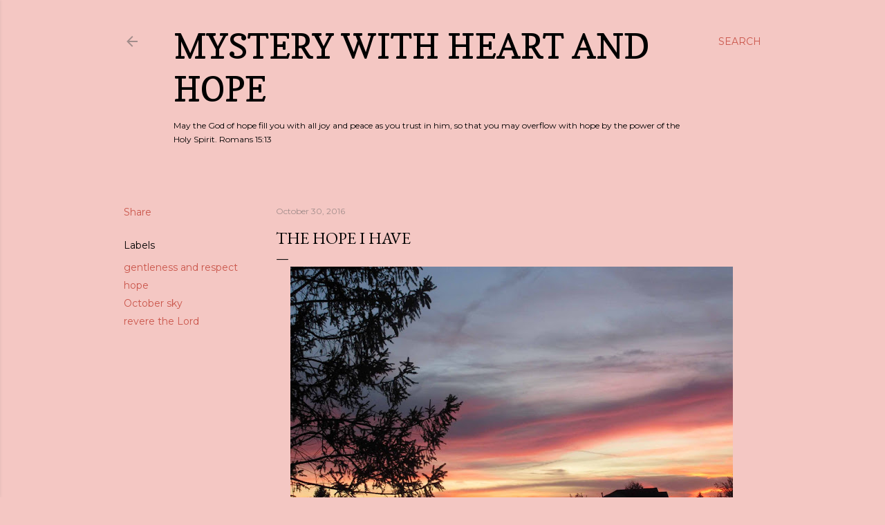

--- FILE ---
content_type: text/html; charset=UTF-8
request_url: https://www.pennyfrostmcginnis.com/2016/10/the-hope-i-have.html
body_size: 71138
content:
<!DOCTYPE html>
<html dir='ltr' lang='en'>
<head>
<meta content='width=device-width, initial-scale=1' name='viewport'/>
<title>The Hope I Have</title>
<meta content='text/html; charset=UTF-8' http-equiv='Content-Type'/>
<!-- Chrome, Firefox OS and Opera -->
<meta content='#f4c7c3' name='theme-color'/>
<!-- Windows Phone -->
<meta content='#f4c7c3' name='msapplication-navbutton-color'/>
<meta content='blogger' name='generator'/>
<link href='https://www.pennyfrostmcginnis.com/favicon.ico' rel='icon' type='image/x-icon'/>
<link href='https://www.pennyfrostmcginnis.com/2016/10/the-hope-i-have.html' rel='canonical'/>
<link rel="alternate" type="application/atom+xml" title="Mystery with Heart and Hope - Atom" href="https://www.pennyfrostmcginnis.com/feeds/posts/default" />
<link rel="alternate" type="application/rss+xml" title="Mystery with Heart and Hope - RSS" href="https://www.pennyfrostmcginnis.com/feeds/posts/default?alt=rss" />
<link rel="service.post" type="application/atom+xml" title="Mystery with Heart and Hope - Atom" href="https://www.blogger.com/feeds/689903065148028655/posts/default" />

<link rel="alternate" type="application/atom+xml" title="Mystery with Heart and Hope - Atom" href="https://www.pennyfrostmcginnis.com/feeds/3561557939024760532/comments/default" />
<!--Can't find substitution for tag [blog.ieCssRetrofitLinks]-->
<link href='https://blogger.googleusercontent.com/img/b/R29vZ2xl/AVvXsEiNFwRAQHg1jcVN4qo9shZPBa3mncSw4kHj5J3txjDALIlNafoIBprNdg9zyOGO4-nVF3HQ65eeX8eQG3gFTg6Jdn4_7EicHKprz2exRHl-2UbYLam7-sfYfcODUI94Z-j9KVkL8iTB1c9q/s640/october+sunset.jpg' rel='image_src'/>
<meta content='https://www.pennyfrostmcginnis.com/2016/10/the-hope-i-have.html' property='og:url'/>
<meta content='The Hope I Have' property='og:title'/>
<meta content='Hope for Today&#39;s Heart is here to encourage readers about the hope we find in Jesus.' property='og:description'/>
<meta content='https://blogger.googleusercontent.com/img/b/R29vZ2xl/AVvXsEiNFwRAQHg1jcVN4qo9shZPBa3mncSw4kHj5J3txjDALIlNafoIBprNdg9zyOGO4-nVF3HQ65eeX8eQG3gFTg6Jdn4_7EicHKprz2exRHl-2UbYLam7-sfYfcODUI94Z-j9KVkL8iTB1c9q/w1200-h630-p-k-no-nu/october+sunset.jpg' property='og:image'/>
<style type='text/css'>@font-face{font-family:'Copse';font-style:normal;font-weight:400;font-display:swap;src:url(//fonts.gstatic.com/s/copse/v16/11hPGpDKz1rGb3dkFEmDUq-B.woff2)format('woff2');unicode-range:U+0000-00FF,U+0131,U+0152-0153,U+02BB-02BC,U+02C6,U+02DA,U+02DC,U+0304,U+0308,U+0329,U+2000-206F,U+20AC,U+2122,U+2191,U+2193,U+2212,U+2215,U+FEFF,U+FFFD;}@font-face{font-family:'EB Garamond';font-style:normal;font-weight:400;font-display:swap;src:url(//fonts.gstatic.com/s/ebgaramond/v32/SlGDmQSNjdsmc35JDF1K5E55YMjF_7DPuGi-6_RkCY9_WamXgHlIbvw.woff2)format('woff2');unicode-range:U+0460-052F,U+1C80-1C8A,U+20B4,U+2DE0-2DFF,U+A640-A69F,U+FE2E-FE2F;}@font-face{font-family:'EB Garamond';font-style:normal;font-weight:400;font-display:swap;src:url(//fonts.gstatic.com/s/ebgaramond/v32/SlGDmQSNjdsmc35JDF1K5E55YMjF_7DPuGi-6_RkAI9_WamXgHlIbvw.woff2)format('woff2');unicode-range:U+0301,U+0400-045F,U+0490-0491,U+04B0-04B1,U+2116;}@font-face{font-family:'EB Garamond';font-style:normal;font-weight:400;font-display:swap;src:url(//fonts.gstatic.com/s/ebgaramond/v32/SlGDmQSNjdsmc35JDF1K5E55YMjF_7DPuGi-6_RkCI9_WamXgHlIbvw.woff2)format('woff2');unicode-range:U+1F00-1FFF;}@font-face{font-family:'EB Garamond';font-style:normal;font-weight:400;font-display:swap;src:url(//fonts.gstatic.com/s/ebgaramond/v32/SlGDmQSNjdsmc35JDF1K5E55YMjF_7DPuGi-6_RkB49_WamXgHlIbvw.woff2)format('woff2');unicode-range:U+0370-0377,U+037A-037F,U+0384-038A,U+038C,U+038E-03A1,U+03A3-03FF;}@font-face{font-family:'EB Garamond';font-style:normal;font-weight:400;font-display:swap;src:url(//fonts.gstatic.com/s/ebgaramond/v32/SlGDmQSNjdsmc35JDF1K5E55YMjF_7DPuGi-6_RkC49_WamXgHlIbvw.woff2)format('woff2');unicode-range:U+0102-0103,U+0110-0111,U+0128-0129,U+0168-0169,U+01A0-01A1,U+01AF-01B0,U+0300-0301,U+0303-0304,U+0308-0309,U+0323,U+0329,U+1EA0-1EF9,U+20AB;}@font-face{font-family:'EB Garamond';font-style:normal;font-weight:400;font-display:swap;src:url(//fonts.gstatic.com/s/ebgaramond/v32/SlGDmQSNjdsmc35JDF1K5E55YMjF_7DPuGi-6_RkCo9_WamXgHlIbvw.woff2)format('woff2');unicode-range:U+0100-02BA,U+02BD-02C5,U+02C7-02CC,U+02CE-02D7,U+02DD-02FF,U+0304,U+0308,U+0329,U+1D00-1DBF,U+1E00-1E9F,U+1EF2-1EFF,U+2020,U+20A0-20AB,U+20AD-20C0,U+2113,U+2C60-2C7F,U+A720-A7FF;}@font-face{font-family:'EB Garamond';font-style:normal;font-weight:400;font-display:swap;src:url(//fonts.gstatic.com/s/ebgaramond/v32/SlGDmQSNjdsmc35JDF1K5E55YMjF_7DPuGi-6_RkBI9_WamXgHlI.woff2)format('woff2');unicode-range:U+0000-00FF,U+0131,U+0152-0153,U+02BB-02BC,U+02C6,U+02DA,U+02DC,U+0304,U+0308,U+0329,U+2000-206F,U+20AC,U+2122,U+2191,U+2193,U+2212,U+2215,U+FEFF,U+FFFD;}@font-face{font-family:'Lora';font-style:normal;font-weight:400;font-display:swap;src:url(//fonts.gstatic.com/s/lora/v37/0QI6MX1D_JOuGQbT0gvTJPa787weuxJMkq18ndeYxZ2JTg.woff2)format('woff2');unicode-range:U+0460-052F,U+1C80-1C8A,U+20B4,U+2DE0-2DFF,U+A640-A69F,U+FE2E-FE2F;}@font-face{font-family:'Lora';font-style:normal;font-weight:400;font-display:swap;src:url(//fonts.gstatic.com/s/lora/v37/0QI6MX1D_JOuGQbT0gvTJPa787weuxJFkq18ndeYxZ2JTg.woff2)format('woff2');unicode-range:U+0301,U+0400-045F,U+0490-0491,U+04B0-04B1,U+2116;}@font-face{font-family:'Lora';font-style:normal;font-weight:400;font-display:swap;src:url(//fonts.gstatic.com/s/lora/v37/0QI6MX1D_JOuGQbT0gvTJPa787weuxI9kq18ndeYxZ2JTg.woff2)format('woff2');unicode-range:U+0302-0303,U+0305,U+0307-0308,U+0310,U+0312,U+0315,U+031A,U+0326-0327,U+032C,U+032F-0330,U+0332-0333,U+0338,U+033A,U+0346,U+034D,U+0391-03A1,U+03A3-03A9,U+03B1-03C9,U+03D1,U+03D5-03D6,U+03F0-03F1,U+03F4-03F5,U+2016-2017,U+2034-2038,U+203C,U+2040,U+2043,U+2047,U+2050,U+2057,U+205F,U+2070-2071,U+2074-208E,U+2090-209C,U+20D0-20DC,U+20E1,U+20E5-20EF,U+2100-2112,U+2114-2115,U+2117-2121,U+2123-214F,U+2190,U+2192,U+2194-21AE,U+21B0-21E5,U+21F1-21F2,U+21F4-2211,U+2213-2214,U+2216-22FF,U+2308-230B,U+2310,U+2319,U+231C-2321,U+2336-237A,U+237C,U+2395,U+239B-23B7,U+23D0,U+23DC-23E1,U+2474-2475,U+25AF,U+25B3,U+25B7,U+25BD,U+25C1,U+25CA,U+25CC,U+25FB,U+266D-266F,U+27C0-27FF,U+2900-2AFF,U+2B0E-2B11,U+2B30-2B4C,U+2BFE,U+3030,U+FF5B,U+FF5D,U+1D400-1D7FF,U+1EE00-1EEFF;}@font-face{font-family:'Lora';font-style:normal;font-weight:400;font-display:swap;src:url(//fonts.gstatic.com/s/lora/v37/0QI6MX1D_JOuGQbT0gvTJPa787weuxIvkq18ndeYxZ2JTg.woff2)format('woff2');unicode-range:U+0001-000C,U+000E-001F,U+007F-009F,U+20DD-20E0,U+20E2-20E4,U+2150-218F,U+2190,U+2192,U+2194-2199,U+21AF,U+21E6-21F0,U+21F3,U+2218-2219,U+2299,U+22C4-22C6,U+2300-243F,U+2440-244A,U+2460-24FF,U+25A0-27BF,U+2800-28FF,U+2921-2922,U+2981,U+29BF,U+29EB,U+2B00-2BFF,U+4DC0-4DFF,U+FFF9-FFFB,U+10140-1018E,U+10190-1019C,U+101A0,U+101D0-101FD,U+102E0-102FB,U+10E60-10E7E,U+1D2C0-1D2D3,U+1D2E0-1D37F,U+1F000-1F0FF,U+1F100-1F1AD,U+1F1E6-1F1FF,U+1F30D-1F30F,U+1F315,U+1F31C,U+1F31E,U+1F320-1F32C,U+1F336,U+1F378,U+1F37D,U+1F382,U+1F393-1F39F,U+1F3A7-1F3A8,U+1F3AC-1F3AF,U+1F3C2,U+1F3C4-1F3C6,U+1F3CA-1F3CE,U+1F3D4-1F3E0,U+1F3ED,U+1F3F1-1F3F3,U+1F3F5-1F3F7,U+1F408,U+1F415,U+1F41F,U+1F426,U+1F43F,U+1F441-1F442,U+1F444,U+1F446-1F449,U+1F44C-1F44E,U+1F453,U+1F46A,U+1F47D,U+1F4A3,U+1F4B0,U+1F4B3,U+1F4B9,U+1F4BB,U+1F4BF,U+1F4C8-1F4CB,U+1F4D6,U+1F4DA,U+1F4DF,U+1F4E3-1F4E6,U+1F4EA-1F4ED,U+1F4F7,U+1F4F9-1F4FB,U+1F4FD-1F4FE,U+1F503,U+1F507-1F50B,U+1F50D,U+1F512-1F513,U+1F53E-1F54A,U+1F54F-1F5FA,U+1F610,U+1F650-1F67F,U+1F687,U+1F68D,U+1F691,U+1F694,U+1F698,U+1F6AD,U+1F6B2,U+1F6B9-1F6BA,U+1F6BC,U+1F6C6-1F6CF,U+1F6D3-1F6D7,U+1F6E0-1F6EA,U+1F6F0-1F6F3,U+1F6F7-1F6FC,U+1F700-1F7FF,U+1F800-1F80B,U+1F810-1F847,U+1F850-1F859,U+1F860-1F887,U+1F890-1F8AD,U+1F8B0-1F8BB,U+1F8C0-1F8C1,U+1F900-1F90B,U+1F93B,U+1F946,U+1F984,U+1F996,U+1F9E9,U+1FA00-1FA6F,U+1FA70-1FA7C,U+1FA80-1FA89,U+1FA8F-1FAC6,U+1FACE-1FADC,U+1FADF-1FAE9,U+1FAF0-1FAF8,U+1FB00-1FBFF;}@font-face{font-family:'Lora';font-style:normal;font-weight:400;font-display:swap;src:url(//fonts.gstatic.com/s/lora/v37/0QI6MX1D_JOuGQbT0gvTJPa787weuxJOkq18ndeYxZ2JTg.woff2)format('woff2');unicode-range:U+0102-0103,U+0110-0111,U+0128-0129,U+0168-0169,U+01A0-01A1,U+01AF-01B0,U+0300-0301,U+0303-0304,U+0308-0309,U+0323,U+0329,U+1EA0-1EF9,U+20AB;}@font-face{font-family:'Lora';font-style:normal;font-weight:400;font-display:swap;src:url(//fonts.gstatic.com/s/lora/v37/0QI6MX1D_JOuGQbT0gvTJPa787weuxJPkq18ndeYxZ2JTg.woff2)format('woff2');unicode-range:U+0100-02BA,U+02BD-02C5,U+02C7-02CC,U+02CE-02D7,U+02DD-02FF,U+0304,U+0308,U+0329,U+1D00-1DBF,U+1E00-1E9F,U+1EF2-1EFF,U+2020,U+20A0-20AB,U+20AD-20C0,U+2113,U+2C60-2C7F,U+A720-A7FF;}@font-face{font-family:'Lora';font-style:normal;font-weight:400;font-display:swap;src:url(//fonts.gstatic.com/s/lora/v37/0QI6MX1D_JOuGQbT0gvTJPa787weuxJBkq18ndeYxZ0.woff2)format('woff2');unicode-range:U+0000-00FF,U+0131,U+0152-0153,U+02BB-02BC,U+02C6,U+02DA,U+02DC,U+0304,U+0308,U+0329,U+2000-206F,U+20AC,U+2122,U+2191,U+2193,U+2212,U+2215,U+FEFF,U+FFFD;}@font-face{font-family:'Montserrat';font-style:normal;font-weight:400;font-display:swap;src:url(//fonts.gstatic.com/s/montserrat/v31/JTUSjIg1_i6t8kCHKm459WRhyyTh89ZNpQ.woff2)format('woff2');unicode-range:U+0460-052F,U+1C80-1C8A,U+20B4,U+2DE0-2DFF,U+A640-A69F,U+FE2E-FE2F;}@font-face{font-family:'Montserrat';font-style:normal;font-weight:400;font-display:swap;src:url(//fonts.gstatic.com/s/montserrat/v31/JTUSjIg1_i6t8kCHKm459W1hyyTh89ZNpQ.woff2)format('woff2');unicode-range:U+0301,U+0400-045F,U+0490-0491,U+04B0-04B1,U+2116;}@font-face{font-family:'Montserrat';font-style:normal;font-weight:400;font-display:swap;src:url(//fonts.gstatic.com/s/montserrat/v31/JTUSjIg1_i6t8kCHKm459WZhyyTh89ZNpQ.woff2)format('woff2');unicode-range:U+0102-0103,U+0110-0111,U+0128-0129,U+0168-0169,U+01A0-01A1,U+01AF-01B0,U+0300-0301,U+0303-0304,U+0308-0309,U+0323,U+0329,U+1EA0-1EF9,U+20AB;}@font-face{font-family:'Montserrat';font-style:normal;font-weight:400;font-display:swap;src:url(//fonts.gstatic.com/s/montserrat/v31/JTUSjIg1_i6t8kCHKm459WdhyyTh89ZNpQ.woff2)format('woff2');unicode-range:U+0100-02BA,U+02BD-02C5,U+02C7-02CC,U+02CE-02D7,U+02DD-02FF,U+0304,U+0308,U+0329,U+1D00-1DBF,U+1E00-1E9F,U+1EF2-1EFF,U+2020,U+20A0-20AB,U+20AD-20C0,U+2113,U+2C60-2C7F,U+A720-A7FF;}@font-face{font-family:'Montserrat';font-style:normal;font-weight:400;font-display:swap;src:url(//fonts.gstatic.com/s/montserrat/v31/JTUSjIg1_i6t8kCHKm459WlhyyTh89Y.woff2)format('woff2');unicode-range:U+0000-00FF,U+0131,U+0152-0153,U+02BB-02BC,U+02C6,U+02DA,U+02DC,U+0304,U+0308,U+0329,U+2000-206F,U+20AC,U+2122,U+2191,U+2193,U+2212,U+2215,U+FEFF,U+FFFD;}@font-face{font-family:'Montserrat';font-style:normal;font-weight:700;font-display:swap;src:url(//fonts.gstatic.com/s/montserrat/v31/JTUSjIg1_i6t8kCHKm459WRhyyTh89ZNpQ.woff2)format('woff2');unicode-range:U+0460-052F,U+1C80-1C8A,U+20B4,U+2DE0-2DFF,U+A640-A69F,U+FE2E-FE2F;}@font-face{font-family:'Montserrat';font-style:normal;font-weight:700;font-display:swap;src:url(//fonts.gstatic.com/s/montserrat/v31/JTUSjIg1_i6t8kCHKm459W1hyyTh89ZNpQ.woff2)format('woff2');unicode-range:U+0301,U+0400-045F,U+0490-0491,U+04B0-04B1,U+2116;}@font-face{font-family:'Montserrat';font-style:normal;font-weight:700;font-display:swap;src:url(//fonts.gstatic.com/s/montserrat/v31/JTUSjIg1_i6t8kCHKm459WZhyyTh89ZNpQ.woff2)format('woff2');unicode-range:U+0102-0103,U+0110-0111,U+0128-0129,U+0168-0169,U+01A0-01A1,U+01AF-01B0,U+0300-0301,U+0303-0304,U+0308-0309,U+0323,U+0329,U+1EA0-1EF9,U+20AB;}@font-face{font-family:'Montserrat';font-style:normal;font-weight:700;font-display:swap;src:url(//fonts.gstatic.com/s/montserrat/v31/JTUSjIg1_i6t8kCHKm459WdhyyTh89ZNpQ.woff2)format('woff2');unicode-range:U+0100-02BA,U+02BD-02C5,U+02C7-02CC,U+02CE-02D7,U+02DD-02FF,U+0304,U+0308,U+0329,U+1D00-1DBF,U+1E00-1E9F,U+1EF2-1EFF,U+2020,U+20A0-20AB,U+20AD-20C0,U+2113,U+2C60-2C7F,U+A720-A7FF;}@font-face{font-family:'Montserrat';font-style:normal;font-weight:700;font-display:swap;src:url(//fonts.gstatic.com/s/montserrat/v31/JTUSjIg1_i6t8kCHKm459WlhyyTh89Y.woff2)format('woff2');unicode-range:U+0000-00FF,U+0131,U+0152-0153,U+02BB-02BC,U+02C6,U+02DA,U+02DC,U+0304,U+0308,U+0329,U+2000-206F,U+20AC,U+2122,U+2191,U+2193,U+2212,U+2215,U+FEFF,U+FFFD;}@font-face{font-family:'Neucha';font-style:normal;font-weight:400;font-display:swap;src:url(//fonts.gstatic.com/s/neucha/v18/q5uGsou0JOdh94bfuQltKRZUgbxR.woff2)format('woff2');unicode-range:U+0301,U+0400-045F,U+0490-0491,U+04B0-04B1,U+2116;}@font-face{font-family:'Neucha';font-style:normal;font-weight:400;font-display:swap;src:url(//fonts.gstatic.com/s/neucha/v18/q5uGsou0JOdh94bfvQltKRZUgQ.woff2)format('woff2');unicode-range:U+0000-00FF,U+0131,U+0152-0153,U+02BB-02BC,U+02C6,U+02DA,U+02DC,U+0304,U+0308,U+0329,U+2000-206F,U+20AC,U+2122,U+2191,U+2193,U+2212,U+2215,U+FEFF,U+FFFD;}</style>
<style id='page-skin-1' type='text/css'><!--
/*! normalize.css v3.0.1 | MIT License | git.io/normalize */html{font-family:sans-serif;-ms-text-size-adjust:100%;-webkit-text-size-adjust:100%}body{margin:0}article,aside,details,figcaption,figure,footer,header,hgroup,main,nav,section,summary{display:block}audio,canvas,progress,video{display:inline-block;vertical-align:baseline}audio:not([controls]){display:none;height:0}[hidden],template{display:none}a{background:transparent}a:active,a:hover{outline:0}abbr[title]{border-bottom:1px dotted}b,strong{font-weight:bold}dfn{font-style:italic}h1{font-size:2em;margin:.67em 0}mark{background:#ff0;color:#000}small{font-size:80%}sub,sup{font-size:75%;line-height:0;position:relative;vertical-align:baseline}sup{top:-0.5em}sub{bottom:-0.25em}img{border:0}svg:not(:root){overflow:hidden}figure{margin:1em 40px}hr{-moz-box-sizing:content-box;box-sizing:content-box;height:0}pre{overflow:auto}code,kbd,pre,samp{font-family:monospace,monospace;font-size:1em}button,input,optgroup,select,textarea{color:inherit;font:inherit;margin:0}button{overflow:visible}button,select{text-transform:none}button,html input[type="button"],input[type="reset"],input[type="submit"]{-webkit-appearance:button;cursor:pointer}button[disabled],html input[disabled]{cursor:default}button::-moz-focus-inner,input::-moz-focus-inner{border:0;padding:0}input{line-height:normal}input[type="checkbox"],input[type="radio"]{box-sizing:border-box;padding:0}input[type="number"]::-webkit-inner-spin-button,input[type="number"]::-webkit-outer-spin-button{height:auto}input[type="search"]{-webkit-appearance:textfield;-moz-box-sizing:content-box;-webkit-box-sizing:content-box;box-sizing:content-box}input[type="search"]::-webkit-search-cancel-button,input[type="search"]::-webkit-search-decoration{-webkit-appearance:none}fieldset{border:1px solid #c0c0c0;margin:0 2px;padding:.35em .625em .75em}legend{border:0;padding:0}textarea{overflow:auto}optgroup{font-weight:bold}table{border-collapse:collapse;border-spacing:0}td,th{padding:0}
/*!************************************************
* Blogger Template Style
* Name: Soho
**************************************************/
body{
overflow-wrap:break-word;
word-break:break-word;
word-wrap:break-word
}
.hidden{
display:none
}
.invisible{
visibility:hidden
}
.container::after,.float-container::after{
clear:both;
content:"";
display:table
}
.clearboth{
clear:both
}
#comments .comment .comment-actions,.subscribe-popup .FollowByEmail .follow-by-email-submit{
background:0 0;
border:0;
box-shadow:none;
color:#ca564b;
cursor:pointer;
font-size:14px;
font-weight:700;
outline:0;
text-decoration:none;
text-transform:uppercase;
width:auto
}
.dim-overlay{
background-color:rgba(0,0,0,.54);
height:100vh;
left:0;
position:fixed;
top:0;
width:100%
}
#sharing-dim-overlay{
background-color:transparent
}
input::-ms-clear{
display:none
}
.blogger-logo,.svg-icon-24.blogger-logo{
fill:#ff9800;
opacity:1
}
.loading-spinner-large{
-webkit-animation:mspin-rotate 1.568s infinite linear;
animation:mspin-rotate 1.568s infinite linear;
height:48px;
overflow:hidden;
position:absolute;
width:48px;
z-index:200
}
.loading-spinner-large>div{
-webkit-animation:mspin-revrot 5332ms infinite steps(4);
animation:mspin-revrot 5332ms infinite steps(4)
}
.loading-spinner-large>div>div{
-webkit-animation:mspin-singlecolor-large-film 1333ms infinite steps(81);
animation:mspin-singlecolor-large-film 1333ms infinite steps(81);
background-size:100%;
height:48px;
width:3888px
}
.mspin-black-large>div>div,.mspin-grey_54-large>div>div{
background-image:url(https://www.blogblog.com/indie/mspin_black_large.svg)
}
.mspin-white-large>div>div{
background-image:url(https://www.blogblog.com/indie/mspin_white_large.svg)
}
.mspin-grey_54-large{
opacity:.54
}
@-webkit-keyframes mspin-singlecolor-large-film{
from{
-webkit-transform:translateX(0);
transform:translateX(0)
}
to{
-webkit-transform:translateX(-3888px);
transform:translateX(-3888px)
}
}
@keyframes mspin-singlecolor-large-film{
from{
-webkit-transform:translateX(0);
transform:translateX(0)
}
to{
-webkit-transform:translateX(-3888px);
transform:translateX(-3888px)
}
}
@-webkit-keyframes mspin-rotate{
from{
-webkit-transform:rotate(0);
transform:rotate(0)
}
to{
-webkit-transform:rotate(360deg);
transform:rotate(360deg)
}
}
@keyframes mspin-rotate{
from{
-webkit-transform:rotate(0);
transform:rotate(0)
}
to{
-webkit-transform:rotate(360deg);
transform:rotate(360deg)
}
}
@-webkit-keyframes mspin-revrot{
from{
-webkit-transform:rotate(0);
transform:rotate(0)
}
to{
-webkit-transform:rotate(-360deg);
transform:rotate(-360deg)
}
}
@keyframes mspin-revrot{
from{
-webkit-transform:rotate(0);
transform:rotate(0)
}
to{
-webkit-transform:rotate(-360deg);
transform:rotate(-360deg)
}
}
.skip-navigation{
background-color:#fff;
box-sizing:border-box;
color:#000;
display:block;
height:0;
left:0;
line-height:50px;
overflow:hidden;
padding-top:0;
position:fixed;
text-align:center;
top:0;
-webkit-transition:box-shadow .3s,height .3s,padding-top .3s;
transition:box-shadow .3s,height .3s,padding-top .3s;
width:100%;
z-index:900
}
.skip-navigation:focus{
box-shadow:0 4px 5px 0 rgba(0,0,0,.14),0 1px 10px 0 rgba(0,0,0,.12),0 2px 4px -1px rgba(0,0,0,.2);
height:50px
}
#main{
outline:0
}
.main-heading{
position:absolute;
clip:rect(1px,1px,1px,1px);
padding:0;
border:0;
height:1px;
width:1px;
overflow:hidden
}
.Attribution{
margin-top:1em;
text-align:center
}
.Attribution .blogger img,.Attribution .blogger svg{
vertical-align:bottom
}
.Attribution .blogger img{
margin-right:.5em
}
.Attribution div{
line-height:24px;
margin-top:.5em
}
.Attribution .copyright,.Attribution .image-attribution{
font-size:.7em;
margin-top:1.5em
}
.BLOG_mobile_video_class{
display:none
}
.bg-photo{
background-attachment:scroll!important
}
body .CSS_LIGHTBOX{
z-index:900
}
.extendable .show-less,.extendable .show-more{
border-color:#ca564b;
color:#ca564b;
margin-top:8px
}
.extendable .show-less.hidden,.extendable .show-more.hidden{
display:none
}
.inline-ad{
display:none;
max-width:100%;
overflow:hidden
}
.adsbygoogle{
display:block
}
#cookieChoiceInfo{
bottom:0;
top:auto
}
iframe.b-hbp-video{
border:0
}
.post-body img{
max-width:100%
}
.post-body iframe{
max-width:100%
}
.post-body a[imageanchor="1"]{
display:inline-block
}
.byline{
margin-right:1em
}
.byline:last-child{
margin-right:0
}
.link-copied-dialog{
max-width:520px;
outline:0
}
.link-copied-dialog .modal-dialog-buttons{
margin-top:8px
}
.link-copied-dialog .goog-buttonset-default{
background:0 0;
border:0
}
.link-copied-dialog .goog-buttonset-default:focus{
outline:0
}
.paging-control-container{
margin-bottom:16px
}
.paging-control-container .paging-control{
display:inline-block
}
.paging-control-container .comment-range-text::after,.paging-control-container .paging-control{
color:#ca564b
}
.paging-control-container .comment-range-text,.paging-control-container .paging-control{
margin-right:8px
}
.paging-control-container .comment-range-text::after,.paging-control-container .paging-control::after{
content:"\b7";
cursor:default;
padding-left:8px;
pointer-events:none
}
.paging-control-container .comment-range-text:last-child::after,.paging-control-container .paging-control:last-child::after{
content:none
}
.byline.reactions iframe{
height:20px
}
.b-notification{
color:#000;
background-color:#fff;
border-bottom:solid 1px #000;
box-sizing:border-box;
padding:16px 32px;
text-align:center
}
.b-notification.visible{
-webkit-transition:margin-top .3s cubic-bezier(.4,0,.2,1);
transition:margin-top .3s cubic-bezier(.4,0,.2,1)
}
.b-notification.invisible{
position:absolute
}
.b-notification-close{
position:absolute;
right:8px;
top:8px
}
.no-posts-message{
line-height:40px;
text-align:center
}
@media screen and (max-width:1162px){
body.item-view .post-body a[imageanchor="1"][style*="float: left;"],body.item-view .post-body a[imageanchor="1"][style*="float: right;"]{
float:none!important;
clear:none!important
}
body.item-view .post-body a[imageanchor="1"] img{
display:block;
height:auto;
margin:0 auto
}
body.item-view .post-body>.separator:first-child>a[imageanchor="1"]:first-child{
margin-top:20px
}
.post-body a[imageanchor]{
display:block
}
body.item-view .post-body a[imageanchor="1"]{
margin-left:0!important;
margin-right:0!important
}
body.item-view .post-body a[imageanchor="1"]+a[imageanchor="1"]{
margin-top:16px
}
}
.item-control{
display:none
}
#comments{
border-top:1px dashed rgba(0,0,0,.54);
margin-top:20px;
padding:20px
}
#comments .comment-thread ol{
margin:0;
padding-left:0;
padding-left:0
}
#comments .comment .comment-replybox-single,#comments .comment-thread .comment-replies{
margin-left:60px
}
#comments .comment-thread .thread-count{
display:none
}
#comments .comment{
list-style-type:none;
padding:0 0 30px;
position:relative
}
#comments .comment .comment{
padding-bottom:8px
}
.comment .avatar-image-container{
position:absolute
}
.comment .avatar-image-container img{
border-radius:50%
}
.avatar-image-container svg,.comment .avatar-image-container .avatar-icon{
border-radius:50%;
border:solid 1px #000000;
box-sizing:border-box;
fill:#000000;
height:35px;
margin:0;
padding:7px;
width:35px
}
.comment .comment-block{
margin-top:10px;
margin-left:60px;
padding-bottom:0
}
#comments .comment-author-header-wrapper{
margin-left:40px
}
#comments .comment .thread-expanded .comment-block{
padding-bottom:20px
}
#comments .comment .comment-header .user,#comments .comment .comment-header .user a{
color:#000000;
font-style:normal;
font-weight:700
}
#comments .comment .comment-actions{
bottom:0;
margin-bottom:15px;
position:absolute
}
#comments .comment .comment-actions>*{
margin-right:8px
}
#comments .comment .comment-header .datetime{
bottom:0;
color:rgba(92,92,92,0.537);
display:inline-block;
font-size:13px;
font-style:italic;
margin-left:8px
}
#comments .comment .comment-footer .comment-timestamp a,#comments .comment .comment-header .datetime a{
color:rgba(92,92,92,0.537)
}
#comments .comment .comment-content,.comment .comment-body{
margin-top:12px;
word-break:break-word
}
.comment-body{
margin-bottom:12px
}
#comments.embed[data-num-comments="0"]{
border:0;
margin-top:0;
padding-top:0
}
#comments.embed[data-num-comments="0"] #comment-post-message,#comments.embed[data-num-comments="0"] div.comment-form>p,#comments.embed[data-num-comments="0"] p.comment-footer{
display:none
}
#comment-editor-src{
display:none
}
.comments .comments-content .loadmore.loaded{
max-height:0;
opacity:0;
overflow:hidden
}
.extendable .remaining-items{
height:0;
overflow:hidden;
-webkit-transition:height .3s cubic-bezier(.4,0,.2,1);
transition:height .3s cubic-bezier(.4,0,.2,1)
}
.extendable .remaining-items.expanded{
height:auto
}
.svg-icon-24,.svg-icon-24-button{
cursor:pointer;
height:24px;
width:24px;
min-width:24px
}
.touch-icon{
margin:-12px;
padding:12px
}
.touch-icon:active,.touch-icon:focus{
background-color:rgba(153,153,153,.4);
border-radius:50%
}
svg:not(:root).touch-icon{
overflow:visible
}
html[dir=rtl] .rtl-reversible-icon{
-webkit-transform:scaleX(-1);
-ms-transform:scaleX(-1);
transform:scaleX(-1)
}
.svg-icon-24-button,.touch-icon-button{
background:0 0;
border:0;
margin:0;
outline:0;
padding:0
}
.touch-icon-button .touch-icon:active,.touch-icon-button .touch-icon:focus{
background-color:transparent
}
.touch-icon-button:active .touch-icon,.touch-icon-button:focus .touch-icon{
background-color:rgba(153,153,153,.4);
border-radius:50%
}
.Profile .default-avatar-wrapper .avatar-icon{
border-radius:50%;
border:solid 1px #000000;
box-sizing:border-box;
fill:#000000;
margin:0
}
.Profile .individual .default-avatar-wrapper .avatar-icon{
padding:25px
}
.Profile .individual .avatar-icon,.Profile .individual .profile-img{
height:120px;
width:120px
}
.Profile .team .default-avatar-wrapper .avatar-icon{
padding:8px
}
.Profile .team .avatar-icon,.Profile .team .default-avatar-wrapper,.Profile .team .profile-img{
height:40px;
width:40px
}
.snippet-container{
margin:0;
position:relative;
overflow:hidden
}
.snippet-fade{
bottom:0;
box-sizing:border-box;
position:absolute;
width:96px
}
.snippet-fade{
right:0
}
.snippet-fade:after{
content:"\2026"
}
.snippet-fade:after{
float:right
}
.centered-top-container.sticky{
left:0;
position:fixed;
right:0;
top:0;
width:auto;
z-index:50;
-webkit-transition-property:opacity,-webkit-transform;
transition-property:opacity,-webkit-transform;
transition-property:transform,opacity;
transition-property:transform,opacity,-webkit-transform;
-webkit-transition-duration:.2s;
transition-duration:.2s;
-webkit-transition-timing-function:cubic-bezier(.4,0,.2,1);
transition-timing-function:cubic-bezier(.4,0,.2,1)
}
.centered-top-placeholder{
display:none
}
.collapsed-header .centered-top-placeholder{
display:block
}
.centered-top-container .Header .replaced h1,.centered-top-placeholder .Header .replaced h1{
display:none
}
.centered-top-container.sticky .Header .replaced h1{
display:block
}
.centered-top-container.sticky .Header .header-widget{
background:0 0
}
.centered-top-container.sticky .Header .header-image-wrapper{
display:none
}
.centered-top-container img,.centered-top-placeholder img{
max-width:100%
}
.collapsible{
-webkit-transition:height .3s cubic-bezier(.4,0,.2,1);
transition:height .3s cubic-bezier(.4,0,.2,1)
}
.collapsible,.collapsible>summary{
display:block;
overflow:hidden
}
.collapsible>:not(summary){
display:none
}
.collapsible[open]>:not(summary){
display:block
}
.collapsible:focus,.collapsible>summary:focus{
outline:0
}
.collapsible>summary{
cursor:pointer;
display:block;
padding:0
}
.collapsible:focus>summary,.collapsible>summary:focus{
background-color:transparent
}
.collapsible>summary::-webkit-details-marker{
display:none
}
.collapsible-title{
-webkit-box-align:center;
-webkit-align-items:center;
-ms-flex-align:center;
align-items:center;
display:-webkit-box;
display:-webkit-flex;
display:-ms-flexbox;
display:flex
}
.collapsible-title .title{
-webkit-box-flex:1;
-webkit-flex:1 1 auto;
-ms-flex:1 1 auto;
flex:1 1 auto;
-webkit-box-ordinal-group:1;
-webkit-order:0;
-ms-flex-order:0;
order:0;
overflow:hidden;
text-overflow:ellipsis;
white-space:nowrap
}
.collapsible-title .chevron-down,.collapsible[open] .collapsible-title .chevron-up{
display:block
}
.collapsible-title .chevron-up,.collapsible[open] .collapsible-title .chevron-down{
display:none
}
.flat-button{
cursor:pointer;
display:inline-block;
font-weight:700;
text-transform:uppercase;
border-radius:2px;
padding:8px;
margin:-8px
}
.flat-icon-button{
background:0 0;
border:0;
margin:0;
outline:0;
padding:0;
margin:-12px;
padding:12px;
cursor:pointer;
box-sizing:content-box;
display:inline-block;
line-height:0
}
.flat-icon-button,.flat-icon-button .splash-wrapper{
border-radius:50%
}
.flat-icon-button .splash.animate{
-webkit-animation-duration:.3s;
animation-duration:.3s
}
.overflowable-container{
max-height:28px;
overflow:hidden;
position:relative
}
.overflow-button{
cursor:pointer
}
#overflowable-dim-overlay{
background:0 0
}
.overflow-popup{
box-shadow:0 2px 2px 0 rgba(0,0,0,.14),0 3px 1px -2px rgba(0,0,0,.2),0 1px 5px 0 rgba(0,0,0,.12);
background-color:#f4c7c3;
left:0;
max-width:calc(100% - 32px);
position:absolute;
top:0;
visibility:hidden;
z-index:101
}
.overflow-popup ul{
list-style:none
}
.overflow-popup .tabs li,.overflow-popup li{
display:block;
height:auto
}
.overflow-popup .tabs li{
padding-left:0;
padding-right:0
}
.overflow-button.hidden,.overflow-popup .tabs li.hidden,.overflow-popup li.hidden{
display:none
}
.search{
display:-webkit-box;
display:-webkit-flex;
display:-ms-flexbox;
display:flex;
line-height:24px;
width:24px
}
.search.focused{
width:100%
}
.search.focused .section{
width:100%
}
.search form{
z-index:101
}
.search h3{
display:none
}
.search form{
display:-webkit-box;
display:-webkit-flex;
display:-ms-flexbox;
display:flex;
-webkit-box-flex:1;
-webkit-flex:1 0 0;
-ms-flex:1 0 0px;
flex:1 0 0;
border-bottom:solid 1px transparent;
padding-bottom:8px
}
.search form>*{
display:none
}
.search.focused form>*{
display:block
}
.search .search-input label{
display:none
}
.centered-top-placeholder.cloned .search form{
z-index:30
}
.search.focused form{
border-color:#000000;
position:relative;
width:auto
}
.collapsed-header .centered-top-container .search.focused form{
border-bottom-color:transparent
}
.search-expand{
-webkit-box-flex:0;
-webkit-flex:0 0 auto;
-ms-flex:0 0 auto;
flex:0 0 auto
}
.search-expand-text{
display:none
}
.search-close{
display:inline;
vertical-align:middle
}
.search-input{
-webkit-box-flex:1;
-webkit-flex:1 0 1px;
-ms-flex:1 0 1px;
flex:1 0 1px
}
.search-input input{
background:0 0;
border:0;
box-sizing:border-box;
color:#000000;
display:inline-block;
outline:0;
width:calc(100% - 48px)
}
.search-input input.no-cursor{
color:transparent;
text-shadow:0 0 0 #000000
}
.collapsed-header .centered-top-container .search-action,.collapsed-header .centered-top-container .search-input input{
color:#000000
}
.collapsed-header .centered-top-container .search-input input.no-cursor{
color:transparent;
text-shadow:0 0 0 #000000
}
.collapsed-header .centered-top-container .search-input input.no-cursor:focus,.search-input input.no-cursor:focus{
outline:0
}
.search-focused>*{
visibility:hidden
}
.search-focused .search,.search-focused .search-icon{
visibility:visible
}
.search.focused .search-action{
display:block
}
.search.focused .search-action:disabled{
opacity:.3
}
.widget.Sharing .sharing-button{
display:none
}
.widget.Sharing .sharing-buttons li{
padding:0
}
.widget.Sharing .sharing-buttons li span{
display:none
}
.post-share-buttons{
position:relative
}
.centered-bottom .share-buttons .svg-icon-24,.share-buttons .svg-icon-24{
fill:#000000
}
.sharing-open.touch-icon-button:active .touch-icon,.sharing-open.touch-icon-button:focus .touch-icon{
background-color:transparent
}
.share-buttons{
background-color:#f4c7c3;
border-radius:2px;
box-shadow:0 2px 2px 0 rgba(0,0,0,.14),0 3px 1px -2px rgba(0,0,0,.2),0 1px 5px 0 rgba(0,0,0,.12);
color:#000000;
list-style:none;
margin:0;
padding:8px 0;
position:absolute;
top:-11px;
min-width:200px;
z-index:101
}
.share-buttons.hidden{
display:none
}
.sharing-button{
background:0 0;
border:0;
margin:0;
outline:0;
padding:0;
cursor:pointer
}
.share-buttons li{
margin:0;
height:48px
}
.share-buttons li:last-child{
margin-bottom:0
}
.share-buttons li .sharing-platform-button{
box-sizing:border-box;
cursor:pointer;
display:block;
height:100%;
margin-bottom:0;
padding:0 16px;
position:relative;
width:100%
}
.share-buttons li .sharing-platform-button:focus,.share-buttons li .sharing-platform-button:hover{
background-color:rgba(128,128,128,.1);
outline:0
}
.share-buttons li svg[class*=" sharing-"],.share-buttons li svg[class^=sharing-]{
position:absolute;
top:10px
}
.share-buttons li span.sharing-platform-button{
position:relative;
top:0
}
.share-buttons li .platform-sharing-text{
display:block;
font-size:16px;
line-height:48px;
white-space:nowrap
}
.share-buttons li .platform-sharing-text{
margin-left:56px
}
.sidebar-container{
background-color:#f7f7f7;
max-width:284px;
overflow-y:auto;
-webkit-transition-property:-webkit-transform;
transition-property:-webkit-transform;
transition-property:transform;
transition-property:transform,-webkit-transform;
-webkit-transition-duration:.3s;
transition-duration:.3s;
-webkit-transition-timing-function:cubic-bezier(0,0,.2,1);
transition-timing-function:cubic-bezier(0,0,.2,1);
width:284px;
z-index:101;
-webkit-overflow-scrolling:touch
}
.sidebar-container .navigation{
line-height:0;
padding:16px
}
.sidebar-container .sidebar-back{
cursor:pointer
}
.sidebar-container .widget{
background:0 0;
margin:0 16px;
padding:16px 0
}
.sidebar-container .widget .title{
color:rgba(92,92,92,0.537);
margin:0
}
.sidebar-container .widget ul{
list-style:none;
margin:0;
padding:0
}
.sidebar-container .widget ul ul{
margin-left:1em
}
.sidebar-container .widget li{
font-size:16px;
line-height:normal
}
.sidebar-container .widget+.widget{
border-top:1px dashed rgba(92,92,92,0.537)
}
.BlogArchive li{
margin:16px 0
}
.BlogArchive li:last-child{
margin-bottom:0
}
.Label li a{
display:inline-block
}
.BlogArchive .post-count,.Label .label-count{
float:right;
margin-left:.25em
}
.BlogArchive .post-count::before,.Label .label-count::before{
content:"("
}
.BlogArchive .post-count::after,.Label .label-count::after{
content:")"
}
.widget.Translate .skiptranslate>div{
display:block!important
}
.widget.Profile .profile-link{
display:-webkit-box;
display:-webkit-flex;
display:-ms-flexbox;
display:flex
}
.widget.Profile .team-member .default-avatar-wrapper,.widget.Profile .team-member .profile-img{
-webkit-box-flex:0;
-webkit-flex:0 0 auto;
-ms-flex:0 0 auto;
flex:0 0 auto;
margin-right:1em
}
.widget.Profile .individual .profile-link{
-webkit-box-orient:vertical;
-webkit-box-direction:normal;
-webkit-flex-direction:column;
-ms-flex-direction:column;
flex-direction:column
}
.widget.Profile .team .profile-link .profile-name{
-webkit-align-self:center;
-ms-flex-item-align:center;
align-self:center;
display:block;
-webkit-box-flex:1;
-webkit-flex:1 1 auto;
-ms-flex:1 1 auto;
flex:1 1 auto
}
.dim-overlay{
background-color:rgba(0,0,0,.54);
z-index:100
}
body.sidebar-visible{
overflow-y:hidden
}
@media screen and (max-width:1439px){
.sidebar-container{
bottom:0;
position:fixed;
top:0;
left:0;
right:auto
}
.sidebar-container.sidebar-invisible{
-webkit-transition-timing-function:cubic-bezier(.4,0,.6,1);
transition-timing-function:cubic-bezier(.4,0,.6,1)
}
html[dir=ltr] .sidebar-container.sidebar-invisible{
-webkit-transform:translateX(-284px);
-ms-transform:translateX(-284px);
transform:translateX(-284px)
}
html[dir=rtl] .sidebar-container.sidebar-invisible{
-webkit-transform:translateX(284px);
-ms-transform:translateX(284px);
transform:translateX(284px)
}
}
@media screen and (min-width:1440px){
.sidebar-container{
position:absolute;
top:0;
left:0;
right:auto
}
.sidebar-container .navigation{
display:none
}
}
.dialog{
box-shadow:0 2px 2px 0 rgba(0,0,0,.14),0 3px 1px -2px rgba(0,0,0,.2),0 1px 5px 0 rgba(0,0,0,.12);
background:#f4c7c3;
box-sizing:border-box;
color:#000000;
padding:30px;
position:fixed;
text-align:center;
width:calc(100% - 24px);
z-index:101
}
.dialog input[type=email],.dialog input[type=text]{
background-color:transparent;
border:0;
border-bottom:solid 1px rgba(0,0,0,.12);
color:#000000;
display:block;
font-family:EB Garamond, serif;
font-size:16px;
line-height:24px;
margin:auto;
padding-bottom:7px;
outline:0;
text-align:center;
width:100%
}
.dialog input[type=email]::-webkit-input-placeholder,.dialog input[type=text]::-webkit-input-placeholder{
color:#000000
}
.dialog input[type=email]::-moz-placeholder,.dialog input[type=text]::-moz-placeholder{
color:#000000
}
.dialog input[type=email]:-ms-input-placeholder,.dialog input[type=text]:-ms-input-placeholder{
color:#000000
}
.dialog input[type=email]::-ms-input-placeholder,.dialog input[type=text]::-ms-input-placeholder{
color:#000000
}
.dialog input[type=email]::placeholder,.dialog input[type=text]::placeholder{
color:#000000
}
.dialog input[type=email]:focus,.dialog input[type=text]:focus{
border-bottom:solid 2px #ca564b;
padding-bottom:6px
}
.dialog input.no-cursor{
color:transparent;
text-shadow:0 0 0 #000000
}
.dialog input.no-cursor:focus{
outline:0
}
.dialog input.no-cursor:focus{
outline:0
}
.dialog input[type=submit]{
font-family:EB Garamond, serif
}
.dialog .goog-buttonset-default{
color:#ca564b
}
.subscribe-popup{
max-width:364px
}
.subscribe-popup h3{
color:#000000;
font-size:1.8em;
margin-top:0
}
.subscribe-popup .FollowByEmail h3{
display:none
}
.subscribe-popup .FollowByEmail .follow-by-email-submit{
color:#ca564b;
display:inline-block;
margin:0 auto;
margin-top:24px;
width:auto;
white-space:normal
}
.subscribe-popup .FollowByEmail .follow-by-email-submit:disabled{
cursor:default;
opacity:.3
}
@media (max-width:800px){
.blog-name div.widget.Subscribe{
margin-bottom:16px
}
body.item-view .blog-name div.widget.Subscribe{
margin:8px auto 16px auto;
width:100%
}
}
body#layout .bg-photo,body#layout .bg-photo-overlay{
display:none
}
body#layout .page_body{
padding:0;
position:relative;
top:0
}
body#layout .page{
display:inline-block;
left:inherit;
position:relative;
vertical-align:top;
width:540px
}
body#layout .centered{
max-width:954px
}
body#layout .navigation{
display:none
}
body#layout .sidebar-container{
display:inline-block;
width:40%
}
body#layout .hamburger-menu,body#layout .search{
display:none
}
body{
background-color:#f4c7c3;
color:#000000;
font:normal 400 20px EB Garamond, serif;
height:100%;
margin:0;
min-height:100vh
}
h1,h2,h3,h4,h5,h6{
font-weight:400
}
a{
color:#ca564b;
text-decoration:none
}
.dim-overlay{
z-index:100
}
body.sidebar-visible .page_body{
overflow-y:scroll
}
.widget .title{
color:#652b26;
font:normal 400 12px Montserrat, sans-serif
}
.extendable .show-less,.extendable .show-more{
color:#ca564b;
font:normal 400 12px Montserrat, sans-serif;
margin:12px -8px 0 -8px;
text-transform:uppercase
}
.footer .widget,.main .widget{
margin:50px 0
}
.main .widget .title{
text-transform:uppercase
}
.inline-ad{
display:block;
margin-top:50px
}
.adsbygoogle{
text-align:center
}
.page_body{
display:-webkit-box;
display:-webkit-flex;
display:-ms-flexbox;
display:flex;
-webkit-box-orient:vertical;
-webkit-box-direction:normal;
-webkit-flex-direction:column;
-ms-flex-direction:column;
flex-direction:column;
min-height:100vh;
position:relative;
z-index:20
}
.page_body>*{
-webkit-box-flex:0;
-webkit-flex:0 0 auto;
-ms-flex:0 0 auto;
flex:0 0 auto
}
.page_body>#footer{
margin-top:auto
}
.centered-bottom,.centered-top{
margin:0 32px;
max-width:100%
}
.centered-top{
padding-bottom:12px;
padding-top:12px
}
.sticky .centered-top{
padding-bottom:0;
padding-top:0
}
.centered-top-container,.centered-top-placeholder{
background:#f4c7c3
}
.centered-top{
display:-webkit-box;
display:-webkit-flex;
display:-ms-flexbox;
display:flex;
-webkit-flex-wrap:wrap;
-ms-flex-wrap:wrap;
flex-wrap:wrap;
-webkit-box-pack:justify;
-webkit-justify-content:space-between;
-ms-flex-pack:justify;
justify-content:space-between;
position:relative
}
.sticky .centered-top{
-webkit-flex-wrap:nowrap;
-ms-flex-wrap:nowrap;
flex-wrap:nowrap
}
.centered-top-container .svg-icon-24,.centered-top-placeholder .svg-icon-24{
fill:rgba(92,92,92,0.537)
}
.back-button-container,.hamburger-menu-container{
-webkit-box-flex:0;
-webkit-flex:0 0 auto;
-ms-flex:0 0 auto;
flex:0 0 auto;
height:48px;
-webkit-box-ordinal-group:2;
-webkit-order:1;
-ms-flex-order:1;
order:1
}
.sticky .back-button-container,.sticky .hamburger-menu-container{
-webkit-box-ordinal-group:2;
-webkit-order:1;
-ms-flex-order:1;
order:1
}
.back-button,.hamburger-menu,.search-expand-icon{
cursor:pointer;
margin-top:0
}
.search{
-webkit-box-align:start;
-webkit-align-items:flex-start;
-ms-flex-align:start;
align-items:flex-start;
-webkit-box-flex:0;
-webkit-flex:0 0 auto;
-ms-flex:0 0 auto;
flex:0 0 auto;
height:48px;
margin-left:24px;
-webkit-box-ordinal-group:4;
-webkit-order:3;
-ms-flex-order:3;
order:3
}
.search,.search.focused{
width:auto
}
.search.focused{
position:static
}
.sticky .search{
display:none;
-webkit-box-ordinal-group:5;
-webkit-order:4;
-ms-flex-order:4;
order:4
}
.search .section{
right:0;
margin-top:12px;
position:absolute;
top:12px;
width:0
}
.sticky .search .section{
top:0
}
.search-expand{
background:0 0;
border:0;
margin:0;
outline:0;
padding:0;
color:#ca564b;
cursor:pointer;
-webkit-box-flex:0;
-webkit-flex:0 0 auto;
-ms-flex:0 0 auto;
flex:0 0 auto;
font:normal 400 12px Montserrat, sans-serif;
text-transform:uppercase;
word-break:normal
}
.search.focused .search-expand{
visibility:hidden
}
.search .dim-overlay{
background:0 0
}
.search.focused .section{
max-width:400px
}
.search.focused form{
border-color:rgba(92,92,92,0.537);
height:24px
}
.search.focused .search-input{
display:-webkit-box;
display:-webkit-flex;
display:-ms-flexbox;
display:flex;
-webkit-box-flex:1;
-webkit-flex:1 1 auto;
-ms-flex:1 1 auto;
flex:1 1 auto
}
.search-input input{
-webkit-box-flex:1;
-webkit-flex:1 1 auto;
-ms-flex:1 1 auto;
flex:1 1 auto;
font:normal 400 16px Montserrat, sans-serif
}
.search input[type=submit]{
display:none
}
.subscribe-section-container{
-webkit-box-flex:1;
-webkit-flex:1 0 auto;
-ms-flex:1 0 auto;
flex:1 0 auto;
margin-left:24px;
-webkit-box-ordinal-group:3;
-webkit-order:2;
-ms-flex-order:2;
order:2;
text-align:right
}
.sticky .subscribe-section-container{
-webkit-box-flex:0;
-webkit-flex:0 0 auto;
-ms-flex:0 0 auto;
flex:0 0 auto;
-webkit-box-ordinal-group:4;
-webkit-order:3;
-ms-flex-order:3;
order:3
}
.subscribe-button{
background:0 0;
border:0;
margin:0;
outline:0;
padding:0;
color:#ca564b;
cursor:pointer;
display:inline-block;
font:normal 400 12px Montserrat, sans-serif;
line-height:48px;
margin:0;
text-transform:uppercase;
word-break:normal
}
.subscribe-popup h3{
color:#652b26;
font:normal 400 12px Montserrat, sans-serif;
margin-bottom:24px;
text-transform:uppercase
}
.subscribe-popup div.widget.FollowByEmail .follow-by-email-address{
color:#000000;
font:normal 400 12px Montserrat, sans-serif
}
.subscribe-popup div.widget.FollowByEmail .follow-by-email-submit{
color:#ca564b;
font:normal 400 12px Montserrat, sans-serif;
margin-top:24px;
text-transform:uppercase
}
.blog-name{
-webkit-box-flex:1;
-webkit-flex:1 1 100%;
-ms-flex:1 1 100%;
flex:1 1 100%;
-webkit-box-ordinal-group:5;
-webkit-order:4;
-ms-flex-order:4;
order:4;
overflow:hidden
}
.sticky .blog-name{
-webkit-box-flex:1;
-webkit-flex:1 1 auto;
-ms-flex:1 1 auto;
flex:1 1 auto;
margin:0 12px;
-webkit-box-ordinal-group:3;
-webkit-order:2;
-ms-flex-order:2;
order:2
}
body.search-view .centered-top.search-focused .blog-name{
display:none
}
.widget.Header h1{
font:normal 400 24px Copse;
margin:0;
text-transform:uppercase
}
.widget.Header h1,.widget.Header h1 a{
color:#000000
}
.widget.Header p{
color:#000000;
font:normal 400 12px Montserrat, sans-serif;
line-height:1.7
}
.sticky .widget.Header h1{
font-size:16px;
line-height:48px;
overflow:hidden;
overflow-wrap:normal;
text-overflow:ellipsis;
white-space:nowrap;
word-wrap:normal
}
.sticky .widget.Header p{
display:none
}
.sticky{
box-shadow:0 1px 3px rgba(92,92,92,0.098)
}
#page_list_top .widget.PageList{
font:normal 400 14px 'Trebuchet MS', Trebuchet, sans-serif;
line-height:28px
}
#page_list_top .widget.PageList .title{
display:none
}
#page_list_top .widget.PageList .overflowable-contents{
overflow:hidden
}
#page_list_top .widget.PageList .overflowable-contents ul{
list-style:none;
margin:0;
padding:0
}
#page_list_top .widget.PageList .overflow-popup ul{
list-style:none;
margin:0;
padding:0 20px
}
#page_list_top .widget.PageList .overflowable-contents li{
display:inline-block
}
#page_list_top .widget.PageList .overflowable-contents li.hidden{
display:none
}
#page_list_top .widget.PageList .overflowable-contents li:not(:first-child):before{
color:#bfca4b;
content:"\b7"
}
#page_list_top .widget.PageList .overflow-button a,#page_list_top .widget.PageList .overflow-popup li a,#page_list_top .widget.PageList .overflowable-contents li a{
color:#bfca4b;
font:normal 400 14px 'Trebuchet MS', Trebuchet, sans-serif;
line-height:28px;
text-transform:uppercase
}
#page_list_top .widget.PageList .overflow-popup li.selected a,#page_list_top .widget.PageList .overflowable-contents li.selected a{
color:rgba(92,92,92,0.537);
font:normal 700 14px Montserrat, sans-serif;
line-height:28px
}
#page_list_top .widget.PageList .overflow-button{
display:inline
}
.sticky #page_list_top{
display:none
}
body.homepage-view .hero-image.has-image{
background:#f4c7c3 url(https://blogger.googleusercontent.com/img/a/AVvXsEjYSG1yvCTWHxXZQNr0f_UmxGf73kZhXWYqr5EV1HJXhqz6vVpM4qbTvqkAu7IDcpMuqpbnfqBvGJIZHhw_rl1D_UyLMGElXvBjHrLi2bxQPO1T2NpGYOVKXiaQHSW80rrAH6NL0pdjx93kb3EhZb0d0X1j066Sbe90MHi5oAsmaE4i4LNIbAIvsm4pZWfk=s1600) repeat scroll top left;
background-attachment:scroll;
background-color:#f4c7c3;
background-size:cover;
height:62.5vw;
max-height:75vh;
min-height:200px;
width:100%
}
.post-filter-message{
background-color:#bfca4b;
color:rgba(255,255,255,0.537);
display:-webkit-box;
display:-webkit-flex;
display:-ms-flexbox;
display:flex;
-webkit-flex-wrap:wrap;
-ms-flex-wrap:wrap;
flex-wrap:wrap;
font:normal 400 12px Montserrat, sans-serif;
-webkit-box-pack:justify;
-webkit-justify-content:space-between;
-ms-flex-pack:justify;
justify-content:space-between;
margin-top:50px;
padding:18px
}
.post-filter-message .message-container{
-webkit-box-flex:1;
-webkit-flex:1 1 auto;
-ms-flex:1 1 auto;
flex:1 1 auto;
min-width:0
}
.post-filter-message .home-link-container{
-webkit-box-flex:0;
-webkit-flex:0 0 auto;
-ms-flex:0 0 auto;
flex:0 0 auto
}
.post-filter-message .search-label,.post-filter-message .search-query{
color:rgba(255,255,255,0.867);
font:normal 700 12px Montserrat, sans-serif;
text-transform:uppercase
}
.post-filter-message .home-link,.post-filter-message .home-link a{
color:#ca564b;
font:normal 700 12px Montserrat, sans-serif;
text-transform:uppercase
}
.widget.FeaturedPost .thumb.hero-thumb{
background-position:center;
background-size:cover;
height:360px
}
.widget.FeaturedPost .featured-post-snippet:before{
content:"\2014"
}
.snippet-container,.snippet-fade{
font:normal 400 14px Lora, serif;
line-height:23.8px
}
.snippet-container{
max-height:166.6px;
overflow:hidden
}
.snippet-fade{
background:-webkit-linear-gradient(left,#f4c7c3 0,#f4c7c3 20%,rgba(244, 199, 195, 0) 100%);
background:linear-gradient(to left,#f4c7c3 0,#f4c7c3 20%,rgba(244, 199, 195, 0) 100%);
color:#000000
}
.post-sidebar{
display:none
}
.widget.Blog .blog-posts .post-outer-container{
width:100%
}
.no-posts{
text-align:center
}
body.feed-view .widget.Blog .blog-posts .post-outer-container,body.item-view .widget.Blog .blog-posts .post-outer{
margin-bottom:50px
}
.widget.Blog .post.no-featured-image,.widget.PopularPosts .post.no-featured-image{
background-color:#6d5552;
padding:30px
}
.widget.Blog .post>.post-share-buttons-top{
right:0;
position:absolute;
top:0
}
.widget.Blog .post>.post-share-buttons-bottom{
bottom:0;
right:0;
position:absolute
}
.blog-pager{
text-align:right
}
.blog-pager a{
color:#ca564b;
font:normal 400 12px Montserrat, sans-serif;
text-transform:uppercase
}
.blog-pager .blog-pager-newer-link,.blog-pager .home-link{
display:none
}
.post-title{
font:normal 400 20px EB Garamond, serif;
margin:0;
text-transform:uppercase
}
.post-title,.post-title a{
color:#000000
}
.post.no-featured-image .post-title,.post.no-featured-image .post-title a{
color:#ffffff
}
body.item-view .post-body-container:before{
content:"\2014"
}
.post-body{
color:#000000;
font:normal 400 14px Lora, serif;
line-height:1.7
}
.post-body blockquote{
color:#000000;
font:normal 400 16px Montserrat, sans-serif;
line-height:1.7;
margin-left:0;
margin-right:0
}
.post-body img{
height:auto;
max-width:100%
}
.post-body .tr-caption{
color:#000000;
font:normal 400 12px Montserrat, sans-serif;
line-height:1.7
}
.snippet-thumbnail{
position:relative
}
.snippet-thumbnail .post-header{
background:#f4c7c3;
bottom:0;
margin-bottom:0;
padding-right:15px;
padding-bottom:5px;
padding-top:5px;
position:absolute
}
.snippet-thumbnail img{
width:100%
}
.post-footer,.post-header{
margin:8px 0
}
body.item-view .widget.Blog .post-header{
margin:0 0 16px 0
}
body.item-view .widget.Blog .post-footer{
margin:50px 0 0 0
}
.widget.FeaturedPost .post-footer{
display:-webkit-box;
display:-webkit-flex;
display:-ms-flexbox;
display:flex;
-webkit-flex-wrap:wrap;
-ms-flex-wrap:wrap;
flex-wrap:wrap;
-webkit-box-pack:justify;
-webkit-justify-content:space-between;
-ms-flex-pack:justify;
justify-content:space-between
}
.widget.FeaturedPost .post-footer>*{
-webkit-box-flex:0;
-webkit-flex:0 1 auto;
-ms-flex:0 1 auto;
flex:0 1 auto
}
.widget.FeaturedPost .post-footer,.widget.FeaturedPost .post-footer a,.widget.FeaturedPost .post-footer button{
line-height:1.7
}
.jump-link{
margin:-8px
}
.post-header,.post-header a,.post-header button{
color:rgba(92,92,92,0.537);
font:normal 400 12px Montserrat, sans-serif
}
.post.no-featured-image .post-header,.post.no-featured-image .post-header a,.post.no-featured-image .post-header button{
color:rgba(255,255,255,0.537)
}
.post-footer,.post-footer a,.post-footer button{
color:#ca564b;
font:normal 400 12px Montserrat, sans-serif
}
.post.no-featured-image .post-footer,.post.no-featured-image .post-footer a,.post.no-featured-image .post-footer button{
color:#ca564b
}
body.item-view .post-footer-line{
line-height:2.3
}
.byline{
display:inline-block
}
.byline .flat-button{
text-transform:none
}
.post-header .byline:not(:last-child):after{
content:"\b7"
}
.post-header .byline:not(:last-child){
margin-right:0
}
.byline.post-labels a{
display:inline-block;
word-break:break-all
}
.byline.post-labels a:not(:last-child):after{
content:","
}
.byline.reactions .reactions-label{
line-height:22px;
vertical-align:top
}
.post-share-buttons{
margin-left:0
}
.share-buttons{
background-color:#fefefe;
border-radius:0;
box-shadow:0 1px 1px 1px rgba(92,92,92,0.098);
color:#000000;
font:normal 400 16px Montserrat, sans-serif
}
.share-buttons .svg-icon-24{
fill:#ca564b
}
#comment-holder .continue{
display:none
}
#comment-editor{
margin-bottom:20px;
margin-top:20px
}
.widget.Attribution,.widget.Attribution .copyright,.widget.Attribution .copyright a,.widget.Attribution .image-attribution,.widget.Attribution .image-attribution a,.widget.Attribution a{
color:rgba(92,92,92,0.537);
font:normal 400 12px Montserrat, sans-serif
}
.widget.Attribution svg{
fill:rgba(92,92,92,0.537)
}
.widget.Attribution .blogger a{
display:-webkit-box;
display:-webkit-flex;
display:-ms-flexbox;
display:flex;
-webkit-align-content:center;
-ms-flex-line-pack:center;
align-content:center;
-webkit-box-pack:center;
-webkit-justify-content:center;
-ms-flex-pack:center;
justify-content:center;
line-height:24px
}
.widget.Attribution .blogger svg{
margin-right:8px
}
.widget.Profile ul{
list-style:none;
padding:0
}
.widget.Profile .individual .default-avatar-wrapper,.widget.Profile .individual .profile-img{
border-radius:50%;
display:inline-block;
height:120px;
width:120px
}
.widget.Profile .individual .profile-data a,.widget.Profile .team .profile-name{
color:#000000;
font:normal 400 20px EB Garamond, serif;
text-transform:none
}
.widget.Profile .individual dd{
color:#000000;
font:normal 400 20px EB Garamond, serif;
margin:0 auto
}
.widget.Profile .individual .profile-link,.widget.Profile .team .visit-profile{
color:#ca564b;
font:normal 400 12px Montserrat, sans-serif;
text-transform:uppercase
}
.widget.Profile .team .default-avatar-wrapper,.widget.Profile .team .profile-img{
border-radius:50%;
float:left;
height:40px;
width:40px
}
.widget.Profile .team .profile-link .profile-name-wrapper{
-webkit-box-flex:1;
-webkit-flex:1 1 auto;
-ms-flex:1 1 auto;
flex:1 1 auto
}
.widget.Label li,.widget.Label span.label-size{
color:#ca564b;
display:inline-block;
font:normal 400 12px Montserrat, sans-serif;
word-break:break-all
}
.widget.Label li:not(:last-child):after,.widget.Label span.label-size:not(:last-child):after{
content:","
}
.widget.PopularPosts .post{
margin-bottom:50px
}
body.item-view #sidebar .widget.PopularPosts{
margin-left:40px;
width:inherit
}
#comments{
border-top:none;
padding:0
}
#comments .comment .comment-footer,#comments .comment .comment-header,#comments .comment .comment-header .datetime,#comments .comment .comment-header .datetime a{
color:rgba(92,92,92,0.537);
font:normal 400 12px Montserrat, sans-serif
}
#comments .comment .comment-author,#comments .comment .comment-author a,#comments .comment .comment-header .user,#comments .comment .comment-header .user a{
color:#000000;
font:normal 400 14px Montserrat, sans-serif
}
#comments .comment .comment-body,#comments .comment .comment-content{
color:#000000;
font:normal 400 14px Lora, serif
}
#comments .comment .comment-actions,#comments .footer,#comments .footer a,#comments .loadmore,#comments .paging-control{
color:#ca564b;
font:normal 400 12px Montserrat, sans-serif;
text-transform:uppercase
}
#commentsHolder{
border-bottom:none;
border-top:none
}
#comments .comment-form h4{
position:absolute;
clip:rect(1px,1px,1px,1px);
padding:0;
border:0;
height:1px;
width:1px;
overflow:hidden
}
.sidebar-container{
background-color:#ffffff;
color:rgba(92,92,92,0.537);
font:normal 400 14px Montserrat, sans-serif;
min-height:100%
}
html[dir=ltr] .sidebar-container{
box-shadow:1px 0 3px rgba(92,92,92,0.098)
}
html[dir=rtl] .sidebar-container{
box-shadow:-1px 0 3px rgba(92,92,92,0.098)
}
.sidebar-container a{
color:#ca564b
}
.sidebar-container .svg-icon-24{
fill:rgba(92,92,92,0.537)
}
.sidebar-container .widget{
margin:0;
margin-left:40px;
padding:40px;
padding-left:0
}
.sidebar-container .widget+.widget{
border-top:1px solid rgba(92,92,92,0.537)
}
.sidebar-container .widget .title{
color:rgba(92,92,92,0.537);
font:normal 400 16px Montserrat, sans-serif
}
.sidebar-container .widget ul li,.sidebar-container .widget.BlogArchive #ArchiveList li{
font:normal 400 14px Montserrat, sans-serif;
margin:1em 0 0 0
}
.sidebar-container .BlogArchive .post-count,.sidebar-container .Label .label-count{
float:none
}
.sidebar-container .Label li a{
display:inline
}
.sidebar-container .widget.Profile .default-avatar-wrapper .avatar-icon{
border-color:#000000;
fill:#000000
}
.sidebar-container .widget.Profile .individual{
text-align:center
}
.sidebar-container .widget.Profile .individual dd:before{
content:"\2014";
display:block
}
.sidebar-container .widget.Profile .individual .profile-data a,.sidebar-container .widget.Profile .team .profile-name{
color:#000000;
font:normal 400 24px EB Garamond, serif
}
.sidebar-container .widget.Profile .individual dd{
color:rgba(92,92,92,0.867);
font:normal 400 12px Montserrat, sans-serif;
margin:0 30px
}
.sidebar-container .widget.Profile .individual .profile-link,.sidebar-container .widget.Profile .team .visit-profile{
color:#ca564b;
font:normal 400 14px Montserrat, sans-serif
}
.sidebar-container .snippet-fade{
background:-webkit-linear-gradient(left,#ffffff 0,#ffffff 20%,rgba(255, 255, 255, 0) 100%);
background:linear-gradient(to left,#ffffff 0,#ffffff 20%,rgba(255, 255, 255, 0) 100%)
}
@media screen and (min-width:640px){
.centered-bottom,.centered-top{
margin:0 auto;
width:576px
}
.centered-top{
-webkit-flex-wrap:nowrap;
-ms-flex-wrap:nowrap;
flex-wrap:nowrap;
padding-bottom:24px;
padding-top:36px
}
.blog-name{
-webkit-box-flex:1;
-webkit-flex:1 1 auto;
-ms-flex:1 1 auto;
flex:1 1 auto;
min-width:0;
-webkit-box-ordinal-group:3;
-webkit-order:2;
-ms-flex-order:2;
order:2
}
.sticky .blog-name{
margin:0
}
.back-button-container,.hamburger-menu-container{
margin-right:36px;
-webkit-box-ordinal-group:2;
-webkit-order:1;
-ms-flex-order:1;
order:1
}
.search{
margin-left:36px;
-webkit-box-ordinal-group:5;
-webkit-order:4;
-ms-flex-order:4;
order:4
}
.search .section{
top:36px
}
.sticky .search{
display:block
}
.subscribe-section-container{
-webkit-box-flex:0;
-webkit-flex:0 0 auto;
-ms-flex:0 0 auto;
flex:0 0 auto;
margin-left:36px;
-webkit-box-ordinal-group:4;
-webkit-order:3;
-ms-flex-order:3;
order:3
}
.subscribe-button{
font:normal 400 14px Montserrat, sans-serif;
line-height:48px
}
.subscribe-popup h3{
font:normal 400 24px Copse
}
.subscribe-popup div.widget.FollowByEmail .follow-by-email-address{
font:normal 400 24px Copse
}
.subscribe-popup div.widget.FollowByEmail .follow-by-email-submit{
font:normal 400 14px Montserrat, sans-serif
}
.widget .title{
font:normal 400 24px Copse
}
.widget.Blog .post.no-featured-image,.widget.PopularPosts .post.no-featured-image{
padding:65px
}
.post-title{
font:normal 400 24px EB Garamond, serif
}
.blog-pager a{
font:normal 400 14px Montserrat, sans-serif
}
.widget.Header h1{
font:normal 400 50px Copse
}
.sticky .widget.Header h1{
font-size:24px
}
}
@media screen and (min-width:1162px){
.centered-bottom,.centered-top{
width:922px
}
.back-button-container,.hamburger-menu-container{
margin-right:48px
}
.search{
margin-left:48px
}
.search-expand{
font:normal 400 14px Montserrat, sans-serif;
line-height:48px
}
.search-expand-text{
display:block
}
.search-expand-icon{
display:none
}
.subscribe-section-container{
margin-left:48px
}
.post-filter-message{
font:normal 400 14px Montserrat, sans-serif
}
.post-filter-message .search-label,.post-filter-message .search-query{
font:normal 700 14px Montserrat, sans-serif
}
.post-filter-message .home-link{
font:normal 700 14px Montserrat, sans-serif
}
.widget.Blog .blog-posts .post-outer-container{
width:451px
}
body.error-view .widget.Blog .blog-posts .post-outer-container,body.item-view .widget.Blog .blog-posts .post-outer-container{
width:100%
}
body.item-view .widget.Blog .blog-posts .post-outer{
display:-webkit-box;
display:-webkit-flex;
display:-ms-flexbox;
display:flex
}
#comments,body.item-view .post-outer-container .inline-ad,body.item-view .widget.PopularPosts{
margin-left:220px;
width:682px
}
.post-sidebar{
box-sizing:border-box;
display:block;
font:normal 400 14px Montserrat, sans-serif;
padding-right:20px;
width:220px
}
.post-sidebar-item{
margin-bottom:30px
}
.post-sidebar-item ul{
list-style:none;
padding:0
}
.post-sidebar-item .sharing-button{
color:#ca564b;
cursor:pointer;
display:inline-block;
font:normal 400 14px Montserrat, sans-serif;
line-height:normal;
word-break:normal
}
.post-sidebar-labels li{
margin-bottom:8px
}
body.item-view .widget.Blog .post{
width:682px
}
.widget.Blog .post.no-featured-image,.widget.PopularPosts .post.no-featured-image{
padding:100px 65px
}
.page .widget.FeaturedPost .post-content{
display:-webkit-box;
display:-webkit-flex;
display:-ms-flexbox;
display:flex;
-webkit-box-pack:justify;
-webkit-justify-content:space-between;
-ms-flex-pack:justify;
justify-content:space-between
}
.page .widget.FeaturedPost .thumb-link{
display:-webkit-box;
display:-webkit-flex;
display:-ms-flexbox;
display:flex
}
.page .widget.FeaturedPost .thumb.hero-thumb{
height:auto;
min-height:300px;
width:451px
}
.page .widget.FeaturedPost .post-content.has-featured-image .post-text-container{
width:425px
}
.page .widget.FeaturedPost .post-content.no-featured-image .post-text-container{
width:100%
}
.page .widget.FeaturedPost .post-header{
margin:0 0 8px 0
}
.page .widget.FeaturedPost .post-footer{
margin:8px 0 0 0
}
.post-body{
font:normal 400 16px Lora, serif;
line-height:1.7
}
.post-body blockquote{
font:normal 400 24px Montserrat, sans-serif;
line-height:1.7
}
.snippet-container,.snippet-fade{
font:normal 400 16px Lora, serif;
line-height:27.2px
}
.snippet-container{
max-height:326.4px
}
.widget.Profile .individual .profile-data a,.widget.Profile .team .profile-name{
font:normal 400 24px Neucha
}
.widget.Profile .individual .profile-link,.widget.Profile .team .visit-profile{
font:normal 400 14px Montserrat, sans-serif
}
}
@media screen and (min-width:1440px){
body{
position:relative
}
.page_body{
margin-left:284px
}
.sticky .centered-top{
padding-left:284px
}
.hamburger-menu-container{
display:none
}
.sidebar-container{
overflow:visible;
z-index:32
}
}

--></style>
<style id='template-skin-1' type='text/css'><!--
body#layout .hidden,
body#layout .invisible {
display: inherit;
}
body#layout .page {
width: 60%;
}
body#layout.ltr .page {
float: right;
}
body#layout.rtl .page {
float: left;
}
body#layout .sidebar-container {
width: 40%;
}
body#layout.ltr .sidebar-container {
float: left;
}
body#layout.rtl .sidebar-container {
float: right;
}
--></style>
<script async='async' src='https://www.gstatic.com/external_hosted/imagesloaded/imagesloaded-3.1.8.min.js'></script>
<script async='async' src='https://www.gstatic.com/external_hosted/vanillamasonry-v3_1_5/masonry.pkgd.min.js'></script>
<script async='async' src='https://www.gstatic.com/external_hosted/clipboardjs/clipboard.min.js'></script>
<style>
    body.homepage-view .hero-image.has-image {background-image:url(https\:\/\/blogger.googleusercontent.com\/img\/a\/AVvXsEjYSG1yvCTWHxXZQNr0f_UmxGf73kZhXWYqr5EV1HJXhqz6vVpM4qbTvqkAu7IDcpMuqpbnfqBvGJIZHhw_rl1D_UyLMGElXvBjHrLi2bxQPO1T2NpGYOVKXiaQHSW80rrAH6NL0pdjx93kb3EhZb0d0X1j066Sbe90MHi5oAsmaE4i4LNIbAIvsm4pZWfk=s1600);}
    
@media (max-width: 320px) { body.homepage-view .hero-image.has-image {background-image:url(https\:\/\/blogger.googleusercontent.com\/img\/a\/AVvXsEjYSG1yvCTWHxXZQNr0f_UmxGf73kZhXWYqr5EV1HJXhqz6vVpM4qbTvqkAu7IDcpMuqpbnfqBvGJIZHhw_rl1D_UyLMGElXvBjHrLi2bxQPO1T2NpGYOVKXiaQHSW80rrAH6NL0pdjx93kb3EhZb0d0X1j066Sbe90MHi5oAsmaE4i4LNIbAIvsm4pZWfk=w320);}}
@media (max-width: 640px) and (min-width: 321px) { body.homepage-view .hero-image.has-image {background-image:url(https\:\/\/blogger.googleusercontent.com\/img\/a\/AVvXsEjYSG1yvCTWHxXZQNr0f_UmxGf73kZhXWYqr5EV1HJXhqz6vVpM4qbTvqkAu7IDcpMuqpbnfqBvGJIZHhw_rl1D_UyLMGElXvBjHrLi2bxQPO1T2NpGYOVKXiaQHSW80rrAH6NL0pdjx93kb3EhZb0d0X1j066Sbe90MHi5oAsmaE4i4LNIbAIvsm4pZWfk=w640);}}
@media (max-width: 800px) and (min-width: 641px) { body.homepage-view .hero-image.has-image {background-image:url(https\:\/\/blogger.googleusercontent.com\/img\/a\/AVvXsEjYSG1yvCTWHxXZQNr0f_UmxGf73kZhXWYqr5EV1HJXhqz6vVpM4qbTvqkAu7IDcpMuqpbnfqBvGJIZHhw_rl1D_UyLMGElXvBjHrLi2bxQPO1T2NpGYOVKXiaQHSW80rrAH6NL0pdjx93kb3EhZb0d0X1j066Sbe90MHi5oAsmaE4i4LNIbAIvsm4pZWfk=w800);}}
@media (max-width: 1024px) and (min-width: 801px) { body.homepage-view .hero-image.has-image {background-image:url(https\:\/\/blogger.googleusercontent.com\/img\/a\/AVvXsEjYSG1yvCTWHxXZQNr0f_UmxGf73kZhXWYqr5EV1HJXhqz6vVpM4qbTvqkAu7IDcpMuqpbnfqBvGJIZHhw_rl1D_UyLMGElXvBjHrLi2bxQPO1T2NpGYOVKXiaQHSW80rrAH6NL0pdjx93kb3EhZb0d0X1j066Sbe90MHi5oAsmaE4i4LNIbAIvsm4pZWfk=w1024);}}
@media (max-width: 1440px) and (min-width: 1025px) { body.homepage-view .hero-image.has-image {background-image:url(https\:\/\/blogger.googleusercontent.com\/img\/a\/AVvXsEjYSG1yvCTWHxXZQNr0f_UmxGf73kZhXWYqr5EV1HJXhqz6vVpM4qbTvqkAu7IDcpMuqpbnfqBvGJIZHhw_rl1D_UyLMGElXvBjHrLi2bxQPO1T2NpGYOVKXiaQHSW80rrAH6NL0pdjx93kb3EhZb0d0X1j066Sbe90MHi5oAsmaE4i4LNIbAIvsm4pZWfk=w1440);}}
@media (max-width: 1680px) and (min-width: 1441px) { body.homepage-view .hero-image.has-image {background-image:url(https\:\/\/blogger.googleusercontent.com\/img\/a\/AVvXsEjYSG1yvCTWHxXZQNr0f_UmxGf73kZhXWYqr5EV1HJXhqz6vVpM4qbTvqkAu7IDcpMuqpbnfqBvGJIZHhw_rl1D_UyLMGElXvBjHrLi2bxQPO1T2NpGYOVKXiaQHSW80rrAH6NL0pdjx93kb3EhZb0d0X1j066Sbe90MHi5oAsmaE4i4LNIbAIvsm4pZWfk=w1680);}}
@media (max-width: 1920px) and (min-width: 1681px) { body.homepage-view .hero-image.has-image {background-image:url(https\:\/\/blogger.googleusercontent.com\/img\/a\/AVvXsEjYSG1yvCTWHxXZQNr0f_UmxGf73kZhXWYqr5EV1HJXhqz6vVpM4qbTvqkAu7IDcpMuqpbnfqBvGJIZHhw_rl1D_UyLMGElXvBjHrLi2bxQPO1T2NpGYOVKXiaQHSW80rrAH6NL0pdjx93kb3EhZb0d0X1j066Sbe90MHi5oAsmaE4i4LNIbAIvsm4pZWfk=w1920);}}
/* Last tag covers anything over one higher than the previous max-size cap. */
@media (min-width: 1921px) { body.homepage-view .hero-image.has-image {background-image:url(https\:\/\/blogger.googleusercontent.com\/img\/a\/AVvXsEjYSG1yvCTWHxXZQNr0f_UmxGf73kZhXWYqr5EV1HJXhqz6vVpM4qbTvqkAu7IDcpMuqpbnfqBvGJIZHhw_rl1D_UyLMGElXvBjHrLi2bxQPO1T2NpGYOVKXiaQHSW80rrAH6NL0pdjx93kb3EhZb0d0X1j066Sbe90MHi5oAsmaE4i4LNIbAIvsm4pZWfk=w2560);}}
  </style>
<link href='https://www.blogger.com/dyn-css/authorization.css?targetBlogID=689903065148028655&amp;zx=a5759326-f639-473f-8c6d-d30f06d6dbe7' media='none' onload='if(media!=&#39;all&#39;)media=&#39;all&#39;' rel='stylesheet'/><noscript><link href='https://www.blogger.com/dyn-css/authorization.css?targetBlogID=689903065148028655&amp;zx=a5759326-f639-473f-8c6d-d30f06d6dbe7' rel='stylesheet'/></noscript>
<meta name='google-adsense-platform-account' content='ca-host-pub-1556223355139109'/>
<meta name='google-adsense-platform-domain' content='blogspot.com'/>

<link rel="stylesheet" href="https://fonts.googleapis.com/css2?display=swap&family=Raleway&family=Nunito&family=Josefin+Sans&family=Poppins&family=Ubuntu&family=Quicksand&family=Miltonian&family=Dancing+Script&family=IM+Fell+Great+Primer+SC"></head>
<body class='post-view item-view version-1-3-3 variant-fancy_light'>
<a class='skip-navigation' href='#main' tabindex='0'>
Skip to main content
</a>
<div class='page'>
<div class='page_body'>
<div class='main-page-body-content'>
<div class='centered-top-placeholder'></div>
<header class='centered-top-container' role='banner'>
<div class='centered-top'>
<div class='back-button-container'>
<a href='https://www.pennyfrostmcginnis.com/'>
<svg class='svg-icon-24 touch-icon back-button rtl-reversible-icon'>
<use xlink:href='/responsive/sprite_v1_6.css.svg#ic_arrow_back_black_24dp' xmlns:xlink='http://www.w3.org/1999/xlink'></use>
</svg>
</a>
</div>
<div class='search'>
<button aria-label='Search' class='search-expand touch-icon-button'>
<div class='search-expand-text'>Search</div>
<svg class='svg-icon-24 touch-icon search-expand-icon'>
<use xlink:href='/responsive/sprite_v1_6.css.svg#ic_search_black_24dp' xmlns:xlink='http://www.w3.org/1999/xlink'></use>
</svg>
</button>
<div class='section' id='search_top' name='Search (Top)'><div class='widget BlogSearch' data-version='2' id='BlogSearch1'>
<h3 class='title'>
Search This Blog
</h3>
<div class='widget-content' role='search'>
<form action='https://www.pennyfrostmcginnis.com/search' target='_top'>
<div class='search-input'>
<input aria-label='Search this blog' autocomplete='off' name='q' placeholder='Search this blog' value=''/>
</div>
<label>
<input type='submit'/>
<svg class='svg-icon-24 touch-icon search-icon'>
<use xlink:href='/responsive/sprite_v1_6.css.svg#ic_search_black_24dp' xmlns:xlink='http://www.w3.org/1999/xlink'></use>
</svg>
</label>
</form>
</div>
</div></div>
</div>
<div class='blog-name'>
<div class='section' id='header' name='Header'><div class='widget Header' data-version='2' id='Header1'>
<div class='header-widget'>
<div>
<h1>
<a href='https://www.pennyfrostmcginnis.com/'>
Mystery with Heart and Hope
</a>
</h1>
</div>
<p>
 May the God of hope fill you with all joy and peace as you trust in him, so that you may overflow with hope by the power of the Holy Spirit. Romans 15:13
</p>
</div>
</div></div>
<nav role='navigation'>
<div class='no-items section' id='page_list_top' name='Page List (Top)'>
</div>
</nav>
</div>
</div>
</header>
<div class='hero-image has-image'></div>
<main class='centered-bottom' id='main' role='main' tabindex='-1'>
<div class='main section' id='page_body' name='Page Body'>
<div class='widget Blog' data-version='2' id='Blog1'>
<div class='blog-posts hfeed container'>
<div class='post-outer-container'>
<div class='post-outer'>
<div class='post-sidebar'>
<div class='post-sidebar-item post-share-buttons'>
<div aria-owns='sharing-popup-Blog1-byline-3561557939024760532' class='sharing' data-title=''>
<button aria-controls='sharing-popup-Blog1-byline-3561557939024760532' aria-label='Share' class='sharing-button touch-icon-button' id='sharing-button-Blog1-byline-3561557939024760532' role='button'>
Share
</button>
<div class='share-buttons-container'>
<ul aria-hidden='true' aria-label='Share' class='share-buttons hidden' id='sharing-popup-Blog1-byline-3561557939024760532' role='menu'>
<li>
<span aria-label='Get link' class='sharing-platform-button sharing-element-link' data-href='https://www.blogger.com/share-post.g?blogID=689903065148028655&postID=3561557939024760532&target=' data-url='https://www.pennyfrostmcginnis.com/2016/10/the-hope-i-have.html' role='menuitem' tabindex='-1' title='Get link'>
<svg class='svg-icon-24 touch-icon sharing-link'>
<use xlink:href='/responsive/sprite_v1_6.css.svg#ic_24_link_dark' xmlns:xlink='http://www.w3.org/1999/xlink'></use>
</svg>
<span class='platform-sharing-text'>Get link</span>
</span>
</li>
<li>
<span aria-label='Share to Facebook' class='sharing-platform-button sharing-element-facebook' data-href='https://www.blogger.com/share-post.g?blogID=689903065148028655&postID=3561557939024760532&target=facebook' data-url='https://www.pennyfrostmcginnis.com/2016/10/the-hope-i-have.html' role='menuitem' tabindex='-1' title='Share to Facebook'>
<svg class='svg-icon-24 touch-icon sharing-facebook'>
<use xlink:href='/responsive/sprite_v1_6.css.svg#ic_24_facebook_dark' xmlns:xlink='http://www.w3.org/1999/xlink'></use>
</svg>
<span class='platform-sharing-text'>Facebook</span>
</span>
</li>
<li>
<span aria-label='Share to X' class='sharing-platform-button sharing-element-twitter' data-href='https://www.blogger.com/share-post.g?blogID=689903065148028655&postID=3561557939024760532&target=twitter' data-url='https://www.pennyfrostmcginnis.com/2016/10/the-hope-i-have.html' role='menuitem' tabindex='-1' title='Share to X'>
<svg class='svg-icon-24 touch-icon sharing-twitter'>
<use xlink:href='/responsive/sprite_v1_6.css.svg#ic_24_twitter_dark' xmlns:xlink='http://www.w3.org/1999/xlink'></use>
</svg>
<span class='platform-sharing-text'>X</span>
</span>
</li>
<li>
<span aria-label='Share to Pinterest' class='sharing-platform-button sharing-element-pinterest' data-href='https://www.blogger.com/share-post.g?blogID=689903065148028655&postID=3561557939024760532&target=pinterest' data-url='https://www.pennyfrostmcginnis.com/2016/10/the-hope-i-have.html' role='menuitem' tabindex='-1' title='Share to Pinterest'>
<svg class='svg-icon-24 touch-icon sharing-pinterest'>
<use xlink:href='/responsive/sprite_v1_6.css.svg#ic_24_pinterest_dark' xmlns:xlink='http://www.w3.org/1999/xlink'></use>
</svg>
<span class='platform-sharing-text'>Pinterest</span>
</span>
</li>
<li>
<span aria-label='Email' class='sharing-platform-button sharing-element-email' data-href='https://www.blogger.com/share-post.g?blogID=689903065148028655&postID=3561557939024760532&target=email' data-url='https://www.pennyfrostmcginnis.com/2016/10/the-hope-i-have.html' role='menuitem' tabindex='-1' title='Email'>
<svg class='svg-icon-24 touch-icon sharing-email'>
<use xlink:href='/responsive/sprite_v1_6.css.svg#ic_24_email_dark' xmlns:xlink='http://www.w3.org/1999/xlink'></use>
</svg>
<span class='platform-sharing-text'>Email</span>
</span>
</li>
<li aria-hidden='true' class='hidden'>
<span aria-label='Share to other apps' class='sharing-platform-button sharing-element-other' data-url='https://www.pennyfrostmcginnis.com/2016/10/the-hope-i-have.html' role='menuitem' tabindex='-1' title='Share to other apps'>
<svg class='svg-icon-24 touch-icon sharing-sharingOther'>
<use xlink:href='/responsive/sprite_v1_6.css.svg#ic_more_horiz_black_24dp' xmlns:xlink='http://www.w3.org/1999/xlink'></use>
</svg>
<span class='platform-sharing-text'>Other Apps</span>
</span>
</li>
</ul>
</div>
</div>
</div>
<div class='post-sidebar-item post-sidebar-labels'>
<div>Labels</div>
<ul>
<li><a href='https://www.pennyfrostmcginnis.com/search/label/gentleness%20and%20respect' rel='tag'>gentleness and respect</a></li>
<li><a href='https://www.pennyfrostmcginnis.com/search/label/hope' rel='tag'>hope</a></li>
<li><a href='https://www.pennyfrostmcginnis.com/search/label/October%20sky' rel='tag'>October sky</a></li>
<li><a href='https://www.pennyfrostmcginnis.com/search/label/revere%20the%20Lord' rel='tag'>revere the Lord</a></li>
</ul>
</div>
</div>
<div class='post'>
<script type='application/ld+json'>{
  "@context": "http://schema.org",
  "@type": "BlogPosting",
  "mainEntityOfPage": {
    "@type": "WebPage",
    "@id": "https://www.pennyfrostmcginnis.com/2016/10/the-hope-i-have.html"
  },
  "headline": "The Hope I Have","description": "","datePublished": "2016-10-30T20:47:00-04:00",
  "dateModified": "2016-10-30T20:47:57-04:00","image": {
    "@type": "ImageObject","url": "https://blogger.googleusercontent.com/img/b/R29vZ2xl/AVvXsEiNFwRAQHg1jcVN4qo9shZPBa3mncSw4kHj5J3txjDALIlNafoIBprNdg9zyOGO4-nVF3HQ65eeX8eQG3gFTg6Jdn4_7EicHKprz2exRHl-2UbYLam7-sfYfcODUI94Z-j9KVkL8iTB1c9q/w1200-h630-p-k-no-nu/october+sunset.jpg",
    "height": 630,
    "width": 1200},"publisher": {
    "@type": "Organization",
    "name": "Blogger",
    "logo": {
      "@type": "ImageObject",
      "url": "https://blogger.googleusercontent.com/img/b/U2hvZWJveA/AVvXsEgfMvYAhAbdHksiBA24JKmb2Tav6K0GviwztID3Cq4VpV96HaJfy0viIu8z1SSw_G9n5FQHZWSRao61M3e58ImahqBtr7LiOUS6m_w59IvDYwjmMcbq3fKW4JSbacqkbxTo8B90dWp0Cese92xfLMPe_tg11g/h60/",
      "width": 206,
      "height": 60
    }
  },"author": {
    "@type": "Person",
    "name": "Penny Frost McGinnis"
  }
}</script>
<div class='post-header'>
<div class='post-header-line-1'>
<span class='byline post-timestamp'>
<meta content='https://www.pennyfrostmcginnis.com/2016/10/the-hope-i-have.html'/>
<a class='timestamp-link' href='https://www.pennyfrostmcginnis.com/2016/10/the-hope-i-have.html' rel='bookmark' title='permanent link'>
<time class='published' datetime='2016-10-30T20:47:00-04:00' title='2016-10-30T20:47:00-04:00'>
October 30, 2016
</time>
</a>
</span>
</div>
</div>
<a name='3561557939024760532'></a>
<h3 class='post-title entry-title'>
The Hope I Have
</h3>
<div class='post-body-container'>
<div class='post-body entry-content float-container' id='post-body-3561557939024760532'>
<div class="separator" style="clear: both; text-align: center;">
<a href="https://blogger.googleusercontent.com/img/b/R29vZ2xl/AVvXsEiNFwRAQHg1jcVN4qo9shZPBa3mncSw4kHj5J3txjDALIlNafoIBprNdg9zyOGO4-nVF3HQ65eeX8eQG3gFTg6Jdn4_7EicHKprz2exRHl-2UbYLam7-sfYfcODUI94Z-j9KVkL8iTB1c9q/s1600/october+sunset.jpg" imageanchor="1" style="margin-left: 1em; margin-right: 1em;"><img border="0" height="480" src="https://blogger.googleusercontent.com/img/b/R29vZ2xl/AVvXsEiNFwRAQHg1jcVN4qo9shZPBa3mncSw4kHj5J3txjDALIlNafoIBprNdg9zyOGO4-nVF3HQ65eeX8eQG3gFTg6Jdn4_7EicHKprz2exRHl-2UbYLam7-sfYfcODUI94Z-j9KVkL8iTB1c9q/s640/october+sunset.jpg" width="640" /></a></div>
<br />
</div>
</div>
<div class='post-footer'>
<div class='post-footer-line post-footer-line-1'>
<div class='byline post-share-buttons goog-inline-block'>
<div aria-owns='sharing-popup-Blog1-footer-1-3561557939024760532' class='sharing' data-title='The Hope I Have'>
<button aria-controls='sharing-popup-Blog1-footer-1-3561557939024760532' aria-label='Share' class='sharing-button touch-icon-button' id='sharing-button-Blog1-footer-1-3561557939024760532' role='button'>
Share
</button>
<div class='share-buttons-container'>
<ul aria-hidden='true' aria-label='Share' class='share-buttons hidden' id='sharing-popup-Blog1-footer-1-3561557939024760532' role='menu'>
<li>
<span aria-label='Get link' class='sharing-platform-button sharing-element-link' data-href='https://www.blogger.com/share-post.g?blogID=689903065148028655&postID=3561557939024760532&target=' data-url='https://www.pennyfrostmcginnis.com/2016/10/the-hope-i-have.html' role='menuitem' tabindex='-1' title='Get link'>
<svg class='svg-icon-24 touch-icon sharing-link'>
<use xlink:href='/responsive/sprite_v1_6.css.svg#ic_24_link_dark' xmlns:xlink='http://www.w3.org/1999/xlink'></use>
</svg>
<span class='platform-sharing-text'>Get link</span>
</span>
</li>
<li>
<span aria-label='Share to Facebook' class='sharing-platform-button sharing-element-facebook' data-href='https://www.blogger.com/share-post.g?blogID=689903065148028655&postID=3561557939024760532&target=facebook' data-url='https://www.pennyfrostmcginnis.com/2016/10/the-hope-i-have.html' role='menuitem' tabindex='-1' title='Share to Facebook'>
<svg class='svg-icon-24 touch-icon sharing-facebook'>
<use xlink:href='/responsive/sprite_v1_6.css.svg#ic_24_facebook_dark' xmlns:xlink='http://www.w3.org/1999/xlink'></use>
</svg>
<span class='platform-sharing-text'>Facebook</span>
</span>
</li>
<li>
<span aria-label='Share to X' class='sharing-platform-button sharing-element-twitter' data-href='https://www.blogger.com/share-post.g?blogID=689903065148028655&postID=3561557939024760532&target=twitter' data-url='https://www.pennyfrostmcginnis.com/2016/10/the-hope-i-have.html' role='menuitem' tabindex='-1' title='Share to X'>
<svg class='svg-icon-24 touch-icon sharing-twitter'>
<use xlink:href='/responsive/sprite_v1_6.css.svg#ic_24_twitter_dark' xmlns:xlink='http://www.w3.org/1999/xlink'></use>
</svg>
<span class='platform-sharing-text'>X</span>
</span>
</li>
<li>
<span aria-label='Share to Pinterest' class='sharing-platform-button sharing-element-pinterest' data-href='https://www.blogger.com/share-post.g?blogID=689903065148028655&postID=3561557939024760532&target=pinterest' data-url='https://www.pennyfrostmcginnis.com/2016/10/the-hope-i-have.html' role='menuitem' tabindex='-1' title='Share to Pinterest'>
<svg class='svg-icon-24 touch-icon sharing-pinterest'>
<use xlink:href='/responsive/sprite_v1_6.css.svg#ic_24_pinterest_dark' xmlns:xlink='http://www.w3.org/1999/xlink'></use>
</svg>
<span class='platform-sharing-text'>Pinterest</span>
</span>
</li>
<li>
<span aria-label='Email' class='sharing-platform-button sharing-element-email' data-href='https://www.blogger.com/share-post.g?blogID=689903065148028655&postID=3561557939024760532&target=email' data-url='https://www.pennyfrostmcginnis.com/2016/10/the-hope-i-have.html' role='menuitem' tabindex='-1' title='Email'>
<svg class='svg-icon-24 touch-icon sharing-email'>
<use xlink:href='/responsive/sprite_v1_6.css.svg#ic_24_email_dark' xmlns:xlink='http://www.w3.org/1999/xlink'></use>
</svg>
<span class='platform-sharing-text'>Email</span>
</span>
</li>
<li aria-hidden='true' class='hidden'>
<span aria-label='Share to other apps' class='sharing-platform-button sharing-element-other' data-url='https://www.pennyfrostmcginnis.com/2016/10/the-hope-i-have.html' role='menuitem' tabindex='-1' title='Share to other apps'>
<svg class='svg-icon-24 touch-icon sharing-sharingOther'>
<use xlink:href='/responsive/sprite_v1_6.css.svg#ic_more_horiz_black_24dp' xmlns:xlink='http://www.w3.org/1999/xlink'></use>
</svg>
<span class='platform-sharing-text'>Other Apps</span>
</span>
</li>
</ul>
</div>
</div>
</div>
</div>
<div class='post-footer-line post-footer-line-2'>
<span class='byline post-labels'>
<span class='byline-label'>Labels:</span>
<a href='https://www.pennyfrostmcginnis.com/search/label/gentleness%20and%20respect' rel='tag'>gentleness and respect</a>
<a href='https://www.pennyfrostmcginnis.com/search/label/hope' rel='tag'>hope</a>
<a href='https://www.pennyfrostmcginnis.com/search/label/October%20sky' rel='tag'>October sky</a>
<a href='https://www.pennyfrostmcginnis.com/search/label/revere%20the%20Lord' rel='tag'>revere the Lord</a>
</span>
</div>
<div class='post-footer-line post-footer-line-3'>
</div>
</div>
</div>
</div>
<section class='comments embed' data-num-comments='0' id='comments'>
<a name='comments'></a>
<h3 class='title'>Comments</h3>
<div id='Blog1_comments-block-wrapper'>
</div>
<div class='footer'>
<div class='comment-form'>
<a name='comment-form'></a>
<h4 id='comment-post-message'>Post a Comment</h4>
<p>Thank you for stopping by. I review all comments then post them.</p>
<a href='https://www.blogger.com/comment/frame/689903065148028655?po=3561557939024760532&hl=en&saa=85391&origin=https://www.pennyfrostmcginnis.com&skin=soho' id='comment-editor-src'></a>
<iframe allowtransparency='allowtransparency' class='blogger-iframe-colorize blogger-comment-from-post' frameborder='0' height='410px' id='comment-editor' name='comment-editor' src='' width='100%'></iframe>
<script src='https://www.blogger.com/static/v1/jsbin/2830521187-comment_from_post_iframe.js' type='text/javascript'></script>
<script type='text/javascript'>
      BLOG_CMT_createIframe('https://www.blogger.com/rpc_relay.html');
    </script>
</div>
</div>
</section>
</div>
</div>
</div><div class='widget PopularPosts' data-version='2' id='PopularPosts1'>
<h3 class='title'>
Popular Posts
</h3>
<div class='widget-content'>
<div role='feed'>
<article class='post' role='article'>
<div class='post has-featured-image'>
<div class='snippet-thumbnail'>
<a href='https://www.pennyfrostmcginnis.com/2025/06/trust.html'><img alt='Image' sizes='(max-width: 660px) 100vw, 660px' src='https://blogger.googleusercontent.com/img/b/R29vZ2xl/AVvXsEjV6_fAluhUdprqt7wTYvAIGwg3QY9Ek6eWbBs-ZBbUD03JURjHMC7Xe7h7V9O0W3on6s0AuVsqOCRzy549lHVpDmxDCUBmF6eBFiMGYyjBdvt3UEUIIDGxLKyFR-6zcskIswDxDOSojzDGWTje6UEWBDush-Cxgib-eOUPrU6mL3NudDCsNjkPIky5OSlA/s320/laptop-3087585_1280.jpg' srcset='https://blogger.googleusercontent.com/img/b/R29vZ2xl/AVvXsEjV6_fAluhUdprqt7wTYvAIGwg3QY9Ek6eWbBs-ZBbUD03JURjHMC7Xe7h7V9O0W3on6s0AuVsqOCRzy549lHVpDmxDCUBmF6eBFiMGYyjBdvt3UEUIIDGxLKyFR-6zcskIswDxDOSojzDGWTje6UEWBDush-Cxgib-eOUPrU6mL3NudDCsNjkPIky5OSlA/w330/laptop-3087585_1280.jpg 330w, https://blogger.googleusercontent.com/img/b/R29vZ2xl/AVvXsEjV6_fAluhUdprqt7wTYvAIGwg3QY9Ek6eWbBs-ZBbUD03JURjHMC7Xe7h7V9O0W3on6s0AuVsqOCRzy549lHVpDmxDCUBmF6eBFiMGYyjBdvt3UEUIIDGxLKyFR-6zcskIswDxDOSojzDGWTje6UEWBDush-Cxgib-eOUPrU6mL3NudDCsNjkPIky5OSlA/w660/laptop-3087585_1280.jpg 660w, https://blogger.googleusercontent.com/img/b/R29vZ2xl/AVvXsEjV6_fAluhUdprqt7wTYvAIGwg3QY9Ek6eWbBs-ZBbUD03JURjHMC7Xe7h7V9O0W3on6s0AuVsqOCRzy549lHVpDmxDCUBmF6eBFiMGYyjBdvt3UEUIIDGxLKyFR-6zcskIswDxDOSojzDGWTje6UEWBDush-Cxgib-eOUPrU6mL3NudDCsNjkPIky5OSlA/w1320/laptop-3087585_1280.jpg 1320w'/></a>
<div class='post-header'>
<div class='post-header-line-1'>
<span class='byline post-timestamp'>
<meta content='https://www.pennyfrostmcginnis.com/2025/06/trust.html'/>
<a class='timestamp-link' href='https://www.pennyfrostmcginnis.com/2025/06/trust.html' rel='bookmark' title='permanent link'>
<time class='published' datetime='2025-06-28T06:00:00-04:00' title='2025-06-28T06:00:00-04:00'>
June 28, 2025
</time>
</a>
</span>
</div>
</div>
</div>
<h3 class='post-title'><a href='https://www.pennyfrostmcginnis.com/2025/06/trust.html'>Trust</a></h3>
<div class='post-footer'>
<div class='post-footer-line post-footer-line-0'>
<div class='byline post-share-buttons goog-inline-block'>
<div aria-owns='sharing-popup-PopularPosts1-footer-0-67671797949429652' class='sharing' data-title='Trust'>
<button aria-controls='sharing-popup-PopularPosts1-footer-0-67671797949429652' aria-label='Share' class='sharing-button touch-icon-button' id='sharing-button-PopularPosts1-footer-0-67671797949429652' role='button'>
Share
</button>
<div class='share-buttons-container'>
<ul aria-hidden='true' aria-label='Share' class='share-buttons hidden' id='sharing-popup-PopularPosts1-footer-0-67671797949429652' role='menu'>
<li>
<span aria-label='Get link' class='sharing-platform-button sharing-element-link' data-href='https://www.blogger.com/share-post.g?blogID=689903065148028655&postID=67671797949429652&target=' data-url='https://www.pennyfrostmcginnis.com/2025/06/trust.html' role='menuitem' tabindex='-1' title='Get link'>
<svg class='svg-icon-24 touch-icon sharing-link'>
<use xlink:href='/responsive/sprite_v1_6.css.svg#ic_24_link_dark' xmlns:xlink='http://www.w3.org/1999/xlink'></use>
</svg>
<span class='platform-sharing-text'>Get link</span>
</span>
</li>
<li>
<span aria-label='Share to Facebook' class='sharing-platform-button sharing-element-facebook' data-href='https://www.blogger.com/share-post.g?blogID=689903065148028655&postID=67671797949429652&target=facebook' data-url='https://www.pennyfrostmcginnis.com/2025/06/trust.html' role='menuitem' tabindex='-1' title='Share to Facebook'>
<svg class='svg-icon-24 touch-icon sharing-facebook'>
<use xlink:href='/responsive/sprite_v1_6.css.svg#ic_24_facebook_dark' xmlns:xlink='http://www.w3.org/1999/xlink'></use>
</svg>
<span class='platform-sharing-text'>Facebook</span>
</span>
</li>
<li>
<span aria-label='Share to X' class='sharing-platform-button sharing-element-twitter' data-href='https://www.blogger.com/share-post.g?blogID=689903065148028655&postID=67671797949429652&target=twitter' data-url='https://www.pennyfrostmcginnis.com/2025/06/trust.html' role='menuitem' tabindex='-1' title='Share to X'>
<svg class='svg-icon-24 touch-icon sharing-twitter'>
<use xlink:href='/responsive/sprite_v1_6.css.svg#ic_24_twitter_dark' xmlns:xlink='http://www.w3.org/1999/xlink'></use>
</svg>
<span class='platform-sharing-text'>X</span>
</span>
</li>
<li>
<span aria-label='Share to Pinterest' class='sharing-platform-button sharing-element-pinterest' data-href='https://www.blogger.com/share-post.g?blogID=689903065148028655&postID=67671797949429652&target=pinterest' data-url='https://www.pennyfrostmcginnis.com/2025/06/trust.html' role='menuitem' tabindex='-1' title='Share to Pinterest'>
<svg class='svg-icon-24 touch-icon sharing-pinterest'>
<use xlink:href='/responsive/sprite_v1_6.css.svg#ic_24_pinterest_dark' xmlns:xlink='http://www.w3.org/1999/xlink'></use>
</svg>
<span class='platform-sharing-text'>Pinterest</span>
</span>
</li>
<li>
<span aria-label='Email' class='sharing-platform-button sharing-element-email' data-href='https://www.blogger.com/share-post.g?blogID=689903065148028655&postID=67671797949429652&target=email' data-url='https://www.pennyfrostmcginnis.com/2025/06/trust.html' role='menuitem' tabindex='-1' title='Email'>
<svg class='svg-icon-24 touch-icon sharing-email'>
<use xlink:href='/responsive/sprite_v1_6.css.svg#ic_24_email_dark' xmlns:xlink='http://www.w3.org/1999/xlink'></use>
</svg>
<span class='platform-sharing-text'>Email</span>
</span>
</li>
<li aria-hidden='true' class='hidden'>
<span aria-label='Share to other apps' class='sharing-platform-button sharing-element-other' data-url='https://www.pennyfrostmcginnis.com/2025/06/trust.html' role='menuitem' tabindex='-1' title='Share to other apps'>
<svg class='svg-icon-24 touch-icon sharing-sharingOther'>
<use xlink:href='/responsive/sprite_v1_6.css.svg#ic_more_horiz_black_24dp' xmlns:xlink='http://www.w3.org/1999/xlink'></use>
</svg>
<span class='platform-sharing-text'>Other Apps</span>
</span>
</li>
</ul>
</div>
</div>
</div>
<span class='byline post-comment-link container'>
<a class='comment-link' href='https://www.pennyfrostmcginnis.com/2025/06/trust.html#comments' onclick=''>
2 comments
</a>
</span>
</div>
</div>
</div>
</article>
<article class='post' role='article'>
<div class='post has-featured-image'>
<div class='snippet-thumbnail'>
<a href='https://www.pennyfrostmcginnis.com/2025/05/awe-and-wonder.html'><img alt='Image' sizes='(max-width: 660px) 100vw, 660px' src='https://blogger.googleusercontent.com/img/b/R29vZ2xl/AVvXsEgfItbxug4EmHu-QO5wa96jHc2UcljseBIIoki3tg-7XX1-9NSfmRre-NDgmqxBrNJ4ixiSQb1_-4jnExFloRPkAtLPQDMdf7stBG4RXheV-o8xgtAZ0xQsIs2XoZdcluxR5b9GNHl2-DlUP9WFl-5ra6GRSrIE-ldhPykubBl1rahr4XzJKlBfQKRVlkxl/s320/IMG_1631.JPG' srcset='https://blogger.googleusercontent.com/img/b/R29vZ2xl/AVvXsEgfItbxug4EmHu-QO5wa96jHc2UcljseBIIoki3tg-7XX1-9NSfmRre-NDgmqxBrNJ4ixiSQb1_-4jnExFloRPkAtLPQDMdf7stBG4RXheV-o8xgtAZ0xQsIs2XoZdcluxR5b9GNHl2-DlUP9WFl-5ra6GRSrIE-ldhPykubBl1rahr4XzJKlBfQKRVlkxl/w330/IMG_1631.JPG 330w, https://blogger.googleusercontent.com/img/b/R29vZ2xl/AVvXsEgfItbxug4EmHu-QO5wa96jHc2UcljseBIIoki3tg-7XX1-9NSfmRre-NDgmqxBrNJ4ixiSQb1_-4jnExFloRPkAtLPQDMdf7stBG4RXheV-o8xgtAZ0xQsIs2XoZdcluxR5b9GNHl2-DlUP9WFl-5ra6GRSrIE-ldhPykubBl1rahr4XzJKlBfQKRVlkxl/w660/IMG_1631.JPG 660w, https://blogger.googleusercontent.com/img/b/R29vZ2xl/AVvXsEgfItbxug4EmHu-QO5wa96jHc2UcljseBIIoki3tg-7XX1-9NSfmRre-NDgmqxBrNJ4ixiSQb1_-4jnExFloRPkAtLPQDMdf7stBG4RXheV-o8xgtAZ0xQsIs2XoZdcluxR5b9GNHl2-DlUP9WFl-5ra6GRSrIE-ldhPykubBl1rahr4XzJKlBfQKRVlkxl/w1320/IMG_1631.JPG 1320w'/></a>
<div class='post-header'>
<div class='post-header-line-1'>
<span class='byline post-timestamp'>
<meta content='https://www.pennyfrostmcginnis.com/2025/05/awe-and-wonder.html'/>
<a class='timestamp-link' href='https://www.pennyfrostmcginnis.com/2025/05/awe-and-wonder.html' rel='bookmark' title='permanent link'>
<time class='published' datetime='2025-05-31T06:00:00-04:00' title='2025-05-31T06:00:00-04:00'>
May 31, 2025
</time>
</a>
</span>
</div>
</div>
</div>
<h3 class='post-title'><a href='https://www.pennyfrostmcginnis.com/2025/05/awe-and-wonder.html'>Awe and Wonder</a></h3>
<div class='post-footer'>
<div class='post-footer-line post-footer-line-0'>
<div class='byline post-share-buttons goog-inline-block'>
<div aria-owns='sharing-popup-PopularPosts1-footer-0-8102540616674529976' class='sharing' data-title='Awe and Wonder'>
<button aria-controls='sharing-popup-PopularPosts1-footer-0-8102540616674529976' aria-label='Share' class='sharing-button touch-icon-button' id='sharing-button-PopularPosts1-footer-0-8102540616674529976' role='button'>
Share
</button>
<div class='share-buttons-container'>
<ul aria-hidden='true' aria-label='Share' class='share-buttons hidden' id='sharing-popup-PopularPosts1-footer-0-8102540616674529976' role='menu'>
<li>
<span aria-label='Get link' class='sharing-platform-button sharing-element-link' data-href='https://www.blogger.com/share-post.g?blogID=689903065148028655&postID=8102540616674529976&target=' data-url='https://www.pennyfrostmcginnis.com/2025/05/awe-and-wonder.html' role='menuitem' tabindex='-1' title='Get link'>
<svg class='svg-icon-24 touch-icon sharing-link'>
<use xlink:href='/responsive/sprite_v1_6.css.svg#ic_24_link_dark' xmlns:xlink='http://www.w3.org/1999/xlink'></use>
</svg>
<span class='platform-sharing-text'>Get link</span>
</span>
</li>
<li>
<span aria-label='Share to Facebook' class='sharing-platform-button sharing-element-facebook' data-href='https://www.blogger.com/share-post.g?blogID=689903065148028655&postID=8102540616674529976&target=facebook' data-url='https://www.pennyfrostmcginnis.com/2025/05/awe-and-wonder.html' role='menuitem' tabindex='-1' title='Share to Facebook'>
<svg class='svg-icon-24 touch-icon sharing-facebook'>
<use xlink:href='/responsive/sprite_v1_6.css.svg#ic_24_facebook_dark' xmlns:xlink='http://www.w3.org/1999/xlink'></use>
</svg>
<span class='platform-sharing-text'>Facebook</span>
</span>
</li>
<li>
<span aria-label='Share to X' class='sharing-platform-button sharing-element-twitter' data-href='https://www.blogger.com/share-post.g?blogID=689903065148028655&postID=8102540616674529976&target=twitter' data-url='https://www.pennyfrostmcginnis.com/2025/05/awe-and-wonder.html' role='menuitem' tabindex='-1' title='Share to X'>
<svg class='svg-icon-24 touch-icon sharing-twitter'>
<use xlink:href='/responsive/sprite_v1_6.css.svg#ic_24_twitter_dark' xmlns:xlink='http://www.w3.org/1999/xlink'></use>
</svg>
<span class='platform-sharing-text'>X</span>
</span>
</li>
<li>
<span aria-label='Share to Pinterest' class='sharing-platform-button sharing-element-pinterest' data-href='https://www.blogger.com/share-post.g?blogID=689903065148028655&postID=8102540616674529976&target=pinterest' data-url='https://www.pennyfrostmcginnis.com/2025/05/awe-and-wonder.html' role='menuitem' tabindex='-1' title='Share to Pinterest'>
<svg class='svg-icon-24 touch-icon sharing-pinterest'>
<use xlink:href='/responsive/sprite_v1_6.css.svg#ic_24_pinterest_dark' xmlns:xlink='http://www.w3.org/1999/xlink'></use>
</svg>
<span class='platform-sharing-text'>Pinterest</span>
</span>
</li>
<li>
<span aria-label='Email' class='sharing-platform-button sharing-element-email' data-href='https://www.blogger.com/share-post.g?blogID=689903065148028655&postID=8102540616674529976&target=email' data-url='https://www.pennyfrostmcginnis.com/2025/05/awe-and-wonder.html' role='menuitem' tabindex='-1' title='Email'>
<svg class='svg-icon-24 touch-icon sharing-email'>
<use xlink:href='/responsive/sprite_v1_6.css.svg#ic_24_email_dark' xmlns:xlink='http://www.w3.org/1999/xlink'></use>
</svg>
<span class='platform-sharing-text'>Email</span>
</span>
</li>
<li aria-hidden='true' class='hidden'>
<span aria-label='Share to other apps' class='sharing-platform-button sharing-element-other' data-url='https://www.pennyfrostmcginnis.com/2025/05/awe-and-wonder.html' role='menuitem' tabindex='-1' title='Share to other apps'>
<svg class='svg-icon-24 touch-icon sharing-sharingOther'>
<use xlink:href='/responsive/sprite_v1_6.css.svg#ic_more_horiz_black_24dp' xmlns:xlink='http://www.w3.org/1999/xlink'></use>
</svg>
<span class='platform-sharing-text'>Other Apps</span>
</span>
</li>
</ul>
</div>
</div>
</div>
<span class='byline post-comment-link container'>
<a class='comment-link' href='https://www.pennyfrostmcginnis.com/2025/05/awe-and-wonder.html#comments' onclick=''>
2 comments
</a>
</span>
</div>
</div>
</div>
</article>
</div>
</div>
</div></div>
</main>
</div>
<footer class='footer section' id='footer' name='Footer'><div class='widget Attribution' data-version='2' id='Attribution1'>
<div class='widget-content'>
<div class='blogger'>
<a href='https://www.blogger.com' rel='nofollow'>
<svg class='svg-icon-24'>
<use xlink:href='/responsive/sprite_v1_6.css.svg#ic_post_blogger_black_24dp' xmlns:xlink='http://www.w3.org/1999/xlink'></use>
</svg>
Powered by Blogger
</a>
</div>
<div class='copyright'>2021</div>
</div>
</div></footer>
</div>
</div>
<aside class='sidebar-container container sidebar-invisible' role='complementary'>
<div class='navigation'>
<svg class='svg-icon-24 touch-icon sidebar-back rtl-reversible-icon'>
<use xlink:href='/responsive/sprite_v1_6.css.svg#ic_arrow_back_black_24dp' xmlns:xlink='http://www.w3.org/1999/xlink'></use>
</svg>
</div>
<div class='section' id='sidebar' name='Sidebar'><div class='widget PageList' data-version='2' id='PageList3'>
<h3 class='title'>
Pages
</h3>
<div class='widget-content'>
<ul>
<li>
<a href='http://www.pennyfrostmcginnis.com/'>Home</a>
</li>
<li>
<a href='https://www.pennyfrostmcginnis.com/p/books.html'>Novels</a>
</li>
<li>
<a href='https://www.pennyfrostmcginnis.com/p/kids-lit.html'>Kid's Lit</a>
</li>
<li>
<a href='https://www.pennyfrostmcginnis.com/p/wednesday-words_15.html'>The Wonder of Words</a>
</li>
<li>
<a href='https://www.pennyfrostmcginnis.com/p/my-poetry.html'>Poetry </a>
</li>
</ul>
</div>
</div><div class='widget HTML' data-version='2' id='HTML7'>
<div class='widget-content'>
<style type="text/css">@import url("https://assets.mlcdn.com/fonts.css?version=1762785");</style>
    <style type="text/css">
    /* LOADER */
    .ml-form-embedSubmitLoad {
      display: inline-block;
      width: 20px;
      height: 20px;
    }

    .g-recaptcha {
    transform: scale(1);
    -webkit-transform: scale(1);
    transform-origin: 0 0;
    -webkit-transform-origin: 0 0;
    height: ;
    }

    .sr-only {
      position: absolute;
      width: 1px;
      height: 1px;
      padding: 0;
      margin: -1px;
      overflow: hidden;
      clip: rect(0,0,0,0);
      border: 0;
    }

    .ml-form-embedSubmitLoad:after {
      content: " ";
      display: block;
      width: 11px;
      height: 11px;
      margin: 1px;
      border-radius: 50%;
      border: 4px solid #fff;
    border-color: #ffffff #ffffff #ffffff transparent;
    animation: ml-form-embedSubmitLoad 1.2s linear infinite;
    }
    @keyframes ml-form-embedSubmitLoad {
      0% {
      transform: rotate(0deg);
      }
      100% {
      transform: rotate(360deg);
      }
    }
      #mlb2-6829240.ml-form-embedContainer {
        box-sizing: border-box;
        display: table;
        margin: 0 auto;
        position: static;
        width: 100% !important;
      }
      #mlb2-6829240.ml-form-embedContainer h4,
      #mlb2-6829240.ml-form-embedContainer p,
      #mlb2-6829240.ml-form-embedContainer span,
      #mlb2-6829240.ml-form-embedContainer button {
        text-transform: none !important;
        letter-spacing: normal !important;
      }
      #mlb2-6829240.ml-form-embedContainer .ml-form-embedWrapper {
        background-color: #bed4aa;
        
        border-width: 0px;
        border-color: transparent;
        border-radius: 4px;
        border-style: solid;
        box-sizing: border-box;
        display: inline-block !important;
        margin: 0;
        padding: 0;
        position: relative;
              }
      #mlb2-6829240.ml-form-embedContainer .ml-form-embedWrapper.embedPopup,
      #mlb2-6829240.ml-form-embedContainer .ml-form-embedWrapper.embedDefault { width: 400px; }
      #mlb2-6829240.ml-form-embedContainer .ml-form-embedWrapper.embedForm { max-width: 400px; width: 100%; }
      #mlb2-6829240.ml-form-embedContainer .ml-form-align-left { text-align: left; }
      #mlb2-6829240.ml-form-embedContainer .ml-form-align-center { text-align: center; }
      #mlb2-6829240.ml-form-embedContainer .ml-form-align-default { display: table-cell !important; vertical-align: middle !important; text-align: center !important; }
      #mlb2-6829240.ml-form-embedContainer .ml-form-align-right { text-align: right; }
      #mlb2-6829240.ml-form-embedContainer .ml-form-embedWrapper .ml-form-embedHeader img {
        border-top-left-radius: 4px;
        border-top-right-radius: 4px;
        height: auto;
        margin: 0 auto !important;
        max-width: 100%;
        width: 900px;
      }
      #mlb2-6829240.ml-form-embedContainer .ml-form-embedWrapper .ml-form-embedBody,
      #mlb2-6829240.ml-form-embedContainer .ml-form-embedWrapper .ml-form-successBody {
        padding: 20px 20px 0 20px;
      }
      #mlb2-6829240.ml-form-embedContainer .ml-form-embedWrapper .ml-form-embedBody.ml-form-embedBodyHorizontal {
        padding-bottom: 0;
      }
      #mlb2-6829240.ml-form-embedContainer .ml-form-embedWrapper .ml-form-embedBody .ml-form-embedContent,
      #mlb2-6829240.ml-form-embedContainer .ml-form-embedWrapper .ml-form-successBody .ml-form-successContent {
        text-align: left;
        margin: 0 0 20px 0;
      }
      #mlb2-6829240.ml-form-embedContainer .ml-form-embedWrapper .ml-form-embedBody .ml-form-embedContent h4,
      #mlb2-6829240.ml-form-embedContainer .ml-form-embedWrapper .ml-form-successBody .ml-form-successContent h4 {
        color: #000000;
        font-family: 'Comfortaa', sans-serif;
        font-size: 21px;
        font-weight: 400;
        margin: 0 0 10px 0;
        text-align: left;
        word-break: break-word;
      }
      #mlb2-6829240.ml-form-embedContainer .ml-form-embedWrapper .ml-form-embedBody .ml-form-embedContent p,
      #mlb2-6829240.ml-form-embedContainer .ml-form-embedWrapper .ml-form-successBody .ml-form-successContent p {
        color: #000000;
        font-family: 'Comfortaa', sans-serif;
        font-size: 13px;
        font-weight: 400;
        line-height: 19px;
        margin: 0 0 10px 0;
        text-align: left;
      }
      #mlb2-6829240.ml-form-embedContainer .ml-form-embedWrapper .ml-form-embedBody .ml-form-embedContent ul,
      #mlb2-6829240.ml-form-embedContainer .ml-form-embedWrapper .ml-form-embedBody .ml-form-embedContent ol,
      #mlb2-6829240.ml-form-embedContainer .ml-form-embedWrapper .ml-form-successBody .ml-form-successContent ul,
      #mlb2-6829240.ml-form-embedContainer .ml-form-embedWrapper .ml-form-successBody .ml-form-successContent ol {
        color: #000000;
        font-family: 'Comfortaa', sans-serif;
        font-size: 13px;
      }
      #mlb2-6829240.ml-form-embedContainer .ml-form-embedWrapper .ml-form-embedBody .ml-form-embedContent ol ol,
      #mlb2-6829240.ml-form-embedContainer .ml-form-embedWrapper .ml-form-successBody .ml-form-successContent ol ol {
        list-style-type: lower-alpha;
      }
      #mlb2-6829240.ml-form-embedContainer .ml-form-embedWrapper .ml-form-embedBody .ml-form-embedContent ol ol ol,
      #mlb2-6829240.ml-form-embedContainer .ml-form-embedWrapper .ml-form-successBody .ml-form-successContent ol ol ol {
        list-style-type: lower-roman;
      }
      #mlb2-6829240.ml-form-embedContainer .ml-form-embedWrapper .ml-form-embedBody .ml-form-embedContent p a,
      #mlb2-6829240.ml-form-embedContainer .ml-form-embedWrapper .ml-form-successBody .ml-form-successContent p a {
        color: #000000;
        text-decoration: underline;
      }

      #mlb2-6829240.ml-form-embedContainer .ml-form-embedWrapper .ml-block-form .ml-field-group {
        text-align: left!important;
      }

      #mlb2-6829240.ml-form-embedContainer .ml-form-embedWrapper .ml-block-form .ml-field-group label {
        margin-bottom: 5px;
        color: #333333;
        font-size: 14px;
        font-family: 'Open Sans', Arial, Helvetica, sans-serif;
        font-weight: bold; font-style: normal; text-decoration: none;;
        display: inline-block;
        line-height: 20px;
      }
      #mlb2-6829240.ml-form-embedContainer .ml-form-embedWrapper .ml-form-embedBody .ml-form-embedContent p:last-child,
      #mlb2-6829240.ml-form-embedContainer .ml-form-embedWrapper .ml-form-successBody .ml-form-successContent p:last-child {
        margin: 0;
      }
      #mlb2-6829240.ml-form-embedContainer .ml-form-embedWrapper .ml-form-embedBody form {
        margin: 0;
        width: 100%;
      }
      #mlb2-6829240.ml-form-embedContainer .ml-form-embedWrapper .ml-form-embedBody .ml-form-formContent,
      #mlb2-6829240.ml-form-embedContainer .ml-form-embedWrapper .ml-form-embedBody .ml-form-checkboxRow {
        margin: 0 0 20px 0;
        width: 100%;
      }
      #mlb2-6829240.ml-form-embedContainer .ml-form-embedWrapper .ml-form-embedBody .ml-form-checkboxRow {
        float: left;
      }
      #mlb2-6829240.ml-form-embedContainer .ml-form-embedWrapper .ml-form-embedBody .ml-form-formContent.horozintalForm {
        margin: 0;
        padding: 0 0 20px 0;
        width: 100%;
        height: auto;
        float: left;
      }
      #mlb2-6829240.ml-form-embedContainer .ml-form-embedWrapper .ml-form-embedBody .ml-form-fieldRow {
        margin: 0 0 10px 0;
        width: 100%;
      }
      #mlb2-6829240.ml-form-embedContainer .ml-form-embedWrapper .ml-form-embedBody .ml-form-fieldRow.ml-last-item {
        margin: 0;
      }
      #mlb2-6829240.ml-form-embedContainer .ml-form-embedWrapper .ml-form-embedBody .ml-form-fieldRow.ml-formfieldHorizintal {
        margin: 0;
      }
      #mlb2-6829240.ml-form-embedContainer .ml-form-embedWrapper .ml-form-embedBody .ml-form-fieldRow input {
        background-color: #ffffff !important;
        color: #333333 !important;
        border-color: #cccccc;
        border-radius: 4px !important;
        border-style: solid !important;
        border-width: 1px !important;
        font-family: 'Open Sans', Arial, Helvetica, sans-serif;
        font-size: 14px !important;
        height: auto;
        line-height: 21px !important;
        margin-bottom: 0;
        margin-top: 0;
        margin-left: 0;
        margin-right: 0;
        padding: 10px 10px !important;
        width: 100% !important;
        box-sizing: border-box !important;
        max-width: 100% !important;
      }
      #mlb2-6829240.ml-form-embedContainer .ml-form-embedWrapper .ml-form-embedBody .ml-form-fieldRow input::-webkit-input-placeholder,
      #mlb2-6829240.ml-form-embedContainer .ml-form-embedWrapper .ml-form-embedBody .ml-form-horizontalRow input::-webkit-input-placeholder { color: #333333; }

      #mlb2-6829240.ml-form-embedContainer .ml-form-embedWrapper .ml-form-embedBody .ml-form-fieldRow input::-moz-placeholder,
      #mlb2-6829240.ml-form-embedContainer .ml-form-embedWrapper .ml-form-embedBody .ml-form-horizontalRow input::-moz-placeholder { color: #333333; }

      #mlb2-6829240.ml-form-embedContainer .ml-form-embedWrapper .ml-form-embedBody .ml-form-fieldRow input:-ms-input-placeholder,
      #mlb2-6829240.ml-form-embedContainer .ml-form-embedWrapper .ml-form-embedBody .ml-form-horizontalRow input:-ms-input-placeholder { color: #333333; }

      #mlb2-6829240.ml-form-embedContainer .ml-form-embedWrapper .ml-form-embedBody .ml-form-fieldRow input:-moz-placeholder,
      #mlb2-6829240.ml-form-embedContainer .ml-form-embedWrapper .ml-form-embedBody .ml-form-horizontalRow input:-moz-placeholder { color: #333333; }

      #mlb2-6829240.ml-form-embedContainer .ml-form-embedWrapper .ml-form-embedBody .ml-form-fieldRow textarea, #mlb2-6829240.ml-form-embedContainer .ml-form-embedWrapper .ml-form-embedBody .ml-form-horizontalRow textarea {
        background-color: #ffffff !important;
        color: #333333 !important;
        border-color: #cccccc;
        border-radius: 4px !important;
        border-style: solid !important;
        border-width: 1px !important;
        font-family: 'Open Sans', Arial, Helvetica, sans-serif;
        font-size: 14px !important;
        height: auto;
        line-height: 21px !important;
        margin-bottom: 0;
        margin-top: 0;
        padding: 10px 10px !important;
        width: 100% !important;
        box-sizing: border-box !important;
        max-width: 100% !important;
      }

      #mlb2-6829240.ml-form-embedContainer .ml-form-embedWrapper .ml-form-embedBody .ml-form-fieldRow .custom-radio .custom-control-label::before, #mlb2-6829240.ml-form-embedContainer .ml-form-embedWrapper .ml-form-embedBody .ml-form-horizontalRow .custom-radio .custom-control-label::before, #mlb2-6829240.ml-form-embedContainer .ml-form-embedWrapper .ml-form-embedBody .ml-form-fieldRow .custom-checkbox .custom-control-label::before, #mlb2-6829240.ml-form-embedContainer .ml-form-embedWrapper .ml-form-embedBody .ml-form-horizontalRow .custom-checkbox .custom-control-label::before, #mlb2-6829240.ml-form-embedContainer .ml-form-embedWrapper .ml-form-embedBody .ml-form-embedPermissions .ml-form-embedPermissionsOptionsCheckbox .label-description::before, #mlb2-6829240.ml-form-embedContainer .ml-form-embedWrapper .ml-form-embedBody .ml-form-interestGroupsRow .ml-form-interestGroupsRowCheckbox .label-description::before, #mlb2-6829240.ml-form-embedContainer .ml-form-embedWrapper .ml-form-embedBody .ml-form-checkboxRow .label-description::before {
          border-color: #cccccc!important;
          background-color: #ffffff!important;
      }

      #mlb2-6829240.ml-form-embedContainer .ml-form-embedWrapper .ml-form-embedBody .ml-form-fieldRow input.custom-control-input[type="checkbox"]{
        box-sizing: border-box;
        padding: 0;
        position: absolute;
        z-index: -1;
        opacity: 0;
        margin-top: 5px;
        margin-left: -1.5rem;
        overflow: visible;
      }

      #mlb2-6829240.ml-form-embedContainer .ml-form-embedWrapper .ml-form-embedBody .ml-form-fieldRow .custom-checkbox .custom-control-label::before, #mlb2-6829240.ml-form-embedContainer .ml-form-embedWrapper .ml-form-embedBody .ml-form-horizontalRow .custom-checkbox .custom-control-label::before, #mlb2-6829240.ml-form-embedContainer .ml-form-embedWrapper .ml-form-embedBody .ml-form-embedPermissions .ml-form-embedPermissionsOptionsCheckbox .label-description::before, #mlb2-6829240.ml-form-embedContainer .ml-form-embedWrapper .ml-form-embedBody .ml-form-interestGroupsRow .ml-form-interestGroupsRowCheckbox .label-description::before, #mlb2-6829240.ml-form-embedContainer .ml-form-embedWrapper .ml-form-embedBody .ml-form-checkboxRow .label-description::before {
        border-radius: 4px!important;
      }


      #mlb2-6829240.ml-form-embedContainer .ml-form-embedWrapper .ml-form-embedBody .ml-form-checkboxRow input[type=checkbox]:checked~.label-description::after, #mlb2-6829240.ml-form-embedContainer .ml-form-embedWrapper .ml-form-embedBody .ml-form-embedPermissions .ml-form-embedPermissionsOptionsCheckbox input[type=checkbox]:checked~.label-description::after, #mlb2-6829240.ml-form-embedContainer .ml-form-embedWrapper .ml-form-embedBody .ml-form-fieldRow .custom-checkbox .custom-control-input:checked~.custom-control-label::after, #mlb2-6829240.ml-form-embedContainer .ml-form-embedWrapper .ml-form-embedBody .ml-form-horizontalRow .custom-checkbox .custom-control-input:checked~.custom-control-label::after, #mlb2-6829240.ml-form-embedContainer .ml-form-embedWrapper .ml-form-embedBody .ml-form-interestGroupsRow .ml-form-interestGroupsRowCheckbox input[type=checkbox]:checked~.label-description::after {
        background-image: url("data:image/svg+xml,%3csvg xmlns='http://www.w3.org/2000/svg' viewBox='0 0 8 8'%3e%3cpath fill='%23fff' d='M6.564.75l-3.59 3.612-1.538-1.55L0 4.26 2.974 7.25 8 2.193z'/%3e%3c/svg%3e");
      }

      #mlb2-6829240.ml-form-embedContainer .ml-form-embedWrapper .ml-form-embedBody .ml-form-fieldRow .custom-radio .custom-control-input:checked~.custom-control-label::after, #mlb2-6829240.ml-form-embedContainer .ml-form-embedWrapper .ml-form-embedBody .ml-form-fieldRow .custom-radio .custom-control-input:checked~.custom-control-label::after {
        background-image: url("data:image/svg+xml,%3csvg xmlns='http://www.w3.org/2000/svg' viewBox='-4 -4 8 8'%3e%3ccircle r='3' fill='%23fff'/%3e%3c/svg%3e");
      }

      #mlb2-6829240.ml-form-embedContainer .ml-form-embedWrapper .ml-form-embedBody .ml-form-fieldRow .custom-radio .custom-control-input:checked~.custom-control-label::before, #mlb2-6829240.ml-form-embedContainer .ml-form-embedWrapper .ml-form-embedBody .ml-form-horizontalRow .custom-radio .custom-control-input:checked~.custom-control-label::before, #mlb2-6829240.ml-form-embedContainer .ml-form-embedWrapper .ml-form-embedBody .ml-form-fieldRow .custom-checkbox .custom-control-input:checked~.custom-control-label::before, #mlb2-6829240.ml-form-embedContainer .ml-form-embedWrapper .ml-form-embedBody .ml-form-horizontalRow .custom-checkbox .custom-control-input:checked~.custom-control-label::before, #mlb2-6829240.ml-form-embedContainer .ml-form-embedWrapper .ml-form-embedBody .ml-form-embedPermissions .ml-form-embedPermissionsOptionsCheckbox input[type=checkbox]:checked~.label-description::before, #mlb2-6829240.ml-form-embedContainer .ml-form-embedWrapper .ml-form-embedBody .ml-form-interestGroupsRow .ml-form-interestGroupsRowCheckbox input[type=checkbox]:checked~.label-description::before, #mlb2-6829240.ml-form-embedContainer .ml-form-embedWrapper .ml-form-embedBody .ml-form-checkboxRow input[type=checkbox]:checked~.label-description::before  {
          border-color: #000000!important;
          background-color: #000000!important;
      }

      #mlb2-6829240.ml-form-embedContainer .ml-form-embedWrapper .ml-form-embedBody .ml-form-fieldRow .custom-radio .custom-control-label::before, #mlb2-6829240.ml-form-embedContainer .ml-form-embedWrapper .ml-form-embedBody .ml-form-horizontalRow .custom-radio .custom-control-label::before, #mlb2-6829240.ml-form-embedContainer .ml-form-embedWrapper .ml-form-embedBody .ml-form-fieldRow .custom-radio .custom-control-label::after, #mlb2-6829240.ml-form-embedContainer .ml-form-embedWrapper .ml-form-embedBody .ml-form-horizontalRow .custom-radio .custom-control-label::after, #mlb2-6829240.ml-form-embedContainer .ml-form-embedWrapper .ml-form-embedBody .ml-form-fieldRow .custom-checkbox .custom-control-label::before, #mlb2-6829240.ml-form-embedContainer .ml-form-embedWrapper .ml-form-embedBody .ml-form-fieldRow .custom-checkbox .custom-control-label::after, #mlb2-6829240.ml-form-embedContainer .ml-form-embedWrapper .ml-form-embedBody .ml-form-horizontalRow .custom-checkbox .custom-control-label::before, #mlb2-6829240.ml-form-embedContainer .ml-form-embedWrapper .ml-form-embedBody .ml-form-horizontalRow .custom-checkbox .custom-control-label::after {
           top: 2px;
           box-sizing: border-box;
      }

      #mlb2-6829240.ml-form-embedContainer .ml-form-embedWrapper .ml-form-embedBody .ml-form-embedPermissions .ml-form-embedPermissionsOptionsCheckbox .label-description::before, #mlb2-6829240.ml-form-embedContainer .ml-form-embedWrapper .ml-form-embedBody .ml-form-embedPermissions .ml-form-embedPermissionsOptionsCheckbox .label-description::after, #mlb2-6829240.ml-form-embedContainer .ml-form-embedWrapper .ml-form-embedBody .ml-form-checkboxRow .label-description::before, #mlb2-6829240.ml-form-embedContainer .ml-form-embedWrapper .ml-form-embedBody .ml-form-checkboxRow .label-description::after {
           top: 0px!important;
           box-sizing: border-box!important;
      }

      #mlb2-6829240.ml-form-embedContainer .ml-form-embedWrapper .ml-form-embedBody .ml-form-checkboxRow .label-description::before, #mlb2-6829240.ml-form-embedContainer .ml-form-embedWrapper .ml-form-embedBody .ml-form-checkboxRow .label-description::after {
        top: 0px!important;
           box-sizing: border-box!important;
      }

       #mlb2-6829240.ml-form-embedContainer .ml-form-embedWrapper .ml-form-embedBody .ml-form-interestGroupsRow .ml-form-interestGroupsRowCheckbox .label-description::after {
            top: 0px!important;
            box-sizing: border-box!important;
            position: absolute;
            left: -1.5rem;
            display: block;
            width: 1rem;
            height: 1rem;
            content: "";
       }

      #mlb2-6829240.ml-form-embedContainer .ml-form-embedWrapper .ml-form-embedBody .ml-form-interestGroupsRow .ml-form-interestGroupsRowCheckbox .label-description::before {
        top: 0px!important;
        box-sizing: border-box!important;
      }

      #mlb2-6829240.ml-form-embedContainer .ml-form-embedWrapper .ml-form-embedBody .custom-control-label::before {
          position: absolute;
          top: 4px;
          left: -1.5rem;
          display: block;
          width: 16px;
          height: 16px;
          pointer-events: none;
          content: "";
          background-color: #ffffff;
          border: #adb5bd solid 1px;
          border-radius: 50%;
      }

      #mlb2-6829240.ml-form-embedContainer .ml-form-embedWrapper .ml-form-embedBody .custom-control-label::after {
          position: absolute;
          top: 2px!important;
          left: -1.5rem;
          display: block;
          width: 1rem;
          height: 1rem;
          content: "";
      }

      #mlb2-6829240.ml-form-embedContainer .ml-form-embedWrapper .ml-form-embedBody .ml-form-embedPermissions .ml-form-embedPermissionsOptionsCheckbox .label-description::before, #mlb2-6829240.ml-form-embedContainer .ml-form-embedWrapper .ml-form-embedBody .ml-form-interestGroupsRow .ml-form-interestGroupsRowCheckbox .label-description::before, #mlb2-6829240.ml-form-embedContainer .ml-form-embedWrapper .ml-form-embedBody .ml-form-checkboxRow .label-description::before {
          position: absolute;
          top: 4px;
          left: -1.5rem;
          display: block;
          width: 16px;
          height: 16px;
          pointer-events: none;
          content: "";
          background-color: #ffffff;
          border: #adb5bd solid 1px;
          border-radius: 50%;
      }

      #mlb2-6829240.ml-form-embedContainer .ml-form-embedWrapper .ml-form-embedBody .ml-form-embedPermissions .ml-form-embedPermissionsOptionsCheckbox .label-description::after {
          position: absolute;
          top: 0px!important;
          left: -1.5rem;
          display: block;
          width: 1rem;
          height: 1rem;
          content: "";
      }

      #mlb2-6829240.ml-form-embedContainer .ml-form-embedWrapper .ml-form-embedBody .ml-form-checkboxRow .label-description::after {
          position: absolute;
          top: 0px!important;
          left: -1.5rem;
          display: block;
          width: 1rem;
          height: 1rem;
          content: "";
      }

      #mlb2-6829240.ml-form-embedContainer .ml-form-embedWrapper .ml-form-embedBody .custom-radio .custom-control-label::after {
          background: no-repeat 50%/50% 50%;
      }
      #mlb2-6829240.ml-form-embedContainer .ml-form-embedWrapper .ml-form-embedBody .custom-checkbox .custom-control-label::after, #mlb2-6829240.ml-form-embedContainer .ml-form-embedWrapper .ml-form-embedBody .ml-form-embedPermissions .ml-form-embedPermissionsOptionsCheckbox .label-description::after, #mlb2-6829240.ml-form-embedContainer .ml-form-embedWrapper .ml-form-embedBody .ml-form-interestGroupsRow .ml-form-interestGroupsRowCheckbox .label-description::after, #mlb2-6829240.ml-form-embedContainer .ml-form-embedWrapper .ml-form-embedBody .ml-form-checkboxRow .label-description::after {
          background: no-repeat 50%/50% 50%;
      }

      #mlb2-6829240.ml-form-embedContainer .ml-form-embedWrapper .ml-form-embedBody .ml-form-fieldRow .custom-control, #mlb2-6829240.ml-form-embedContainer .ml-form-embedWrapper .ml-form-embedBody .ml-form-horizontalRow .custom-control {
        position: relative;
        display: block;
        min-height: 1.5rem;
        padding-left: 1.5rem;
      }

      #mlb2-6829240.ml-form-embedContainer .ml-form-embedWrapper .ml-form-embedBody .ml-form-fieldRow .custom-radio .custom-control-input, #mlb2-6829240.ml-form-embedContainer .ml-form-embedWrapper .ml-form-embedBody .ml-form-horizontalRow .custom-radio .custom-control-input, #mlb2-6829240.ml-form-embedContainer .ml-form-embedWrapper .ml-form-embedBody .ml-form-fieldRow .custom-checkbox .custom-control-input, #mlb2-6829240.ml-form-embedContainer .ml-form-embedWrapper .ml-form-embedBody .ml-form-horizontalRow .custom-checkbox .custom-control-input {
          position: absolute;
          z-index: -1;
          opacity: 0;
          box-sizing: border-box;
          padding: 0;
      }

      #mlb2-6829240.ml-form-embedContainer .ml-form-embedWrapper .ml-form-embedBody .ml-form-fieldRow .custom-radio .custom-control-label, #mlb2-6829240.ml-form-embedContainer .ml-form-embedWrapper .ml-form-embedBody .ml-form-horizontalRow .custom-radio .custom-control-label, #mlb2-6829240.ml-form-embedContainer .ml-form-embedWrapper .ml-form-embedBody .ml-form-fieldRow .custom-checkbox .custom-control-label, #mlb2-6829240.ml-form-embedContainer .ml-form-embedWrapper .ml-form-embedBody .ml-form-horizontalRow .custom-checkbox .custom-control-label {
          color: #000000;
          font-size: 12px!important;
          font-family: 'Comfortaa', sans-serif;
          line-height: 22px;
          margin-bottom: 0;
          position: relative;
          vertical-align: top;
          font-style: normal;
          font-weight: 700;
      }

      #mlb2-6829240.ml-form-embedContainer .ml-form-embedWrapper .ml-form-embedBody .ml-form-fieldRow .custom-select, #mlb2-6829240.ml-form-embedContainer .ml-form-embedWrapper .ml-form-embedBody .ml-form-horizontalRow .custom-select {
        background-color: #ffffff !important;
        color: #333333 !important;
        border-color: #cccccc;
        border-radius: 4px !important;
        border-style: solid !important;
        border-width: 1px !important;
        font-family: 'Open Sans', Arial, Helvetica, sans-serif;
        font-size: 14px !important;
        line-height: 20px !important;
        margin-bottom: 0;
        margin-top: 0;
        padding: 10px 28px 10px 12px !important;
        width: 100% !important;
        box-sizing: border-box !important;
        max-width: 100% !important;
        height: auto;
        display: inline-block;
        vertical-align: middle;
        background: url('https://assets.mlcdn.com/ml/images/default/dropdown.svg') no-repeat right .75rem center/8px 10px;
        -webkit-appearance: none;
        -moz-appearance: none;
        appearance: none;
      }


      #mlb2-6829240.ml-form-embedContainer .ml-form-embedWrapper .ml-form-embedBody .ml-form-horizontalRow {
        height: auto;
        width: 100%;
        float: left;
      }
      .ml-form-formContent.horozintalForm .ml-form-horizontalRow .ml-input-horizontal { width: 70%; float: left; }
      .ml-form-formContent.horozintalForm .ml-form-horizontalRow .ml-button-horizontal { width: 30%; float: left; }
      .ml-form-formContent.horozintalForm .ml-form-horizontalRow .ml-button-horizontal.labelsOn { padding-top: 25px;  }
      .ml-form-formContent.horozintalForm .ml-form-horizontalRow .horizontal-fields { box-sizing: border-box; float: left; padding-right: 10px;  }
      #mlb2-6829240.ml-form-embedContainer .ml-form-embedWrapper .ml-form-embedBody .ml-form-horizontalRow input {
        background-color: #ffffff;
        color: #333333;
        border-color: #cccccc;
        border-radius: 4px;
        border-style: solid;
        border-width: 1px;
        font-family: 'Open Sans', Arial, Helvetica, sans-serif;
        font-size: 14px;
        line-height: 20px;
        margin-bottom: 0;
        margin-top: 0;
        padding: 10px 10px;
        width: 100%;
        box-sizing: border-box;
        overflow-y: initial;
      }
      #mlb2-6829240.ml-form-embedContainer .ml-form-embedWrapper .ml-form-embedBody .ml-form-horizontalRow button {
        background-color: #000000 !important;
        border-color: #000000;
        border-style: solid;
        border-width: 1px;
        border-radius: 4px;
        box-shadow: none;
        color: #ffffff !important;
        cursor: pointer;
        font-family: 'Comfortaa', sans-serif;
        font-size: 14px !important;
        font-weight: 700;
        line-height: 20px;
        margin: 0 !important;
        padding: 10px !important;
        width: 100%;
        height: auto;
      }
      #mlb2-6829240.ml-form-embedContainer .ml-form-embedWrapper .ml-form-embedBody .ml-form-horizontalRow button:hover {
        background-color: #333333 !important;
        border-color: #333333 !important;
      }
      #mlb2-6829240.ml-form-embedContainer .ml-form-embedWrapper .ml-form-embedBody .ml-form-checkboxRow input[type="checkbox"] {
        box-sizing: border-box;
        padding: 0;
        position: absolute;
        z-index: -1;
        opacity: 0;
        margin-top: 5px;
        margin-left: -1.5rem;
        overflow: visible;
      }
      #mlb2-6829240.ml-form-embedContainer .ml-form-embedWrapper .ml-form-embedBody .ml-form-checkboxRow .label-description {
        color: #000000;
        display: block;
        font-family: 'Open Sans', Arial, Helvetica, sans-serif;
        font-size: 12px;
        text-align: left;
        margin-bottom: 0;
        position: relative;
        vertical-align: top;
      }
      #mlb2-6829240.ml-form-embedContainer .ml-form-embedWrapper .ml-form-embedBody .ml-form-checkboxRow label {
        font-weight: normal;
        margin: 0;
        padding: 0;
        position: relative;
        display: block;
        min-height: 24px;
        padding-left: 24px;

      }
      #mlb2-6829240.ml-form-embedContainer .ml-form-embedWrapper .ml-form-embedBody .ml-form-checkboxRow label a {
        color: #000000;
        text-decoration: underline;
      }
      #mlb2-6829240.ml-form-embedContainer .ml-form-embedWrapper .ml-form-embedBody .ml-form-checkboxRow label p {
        color: #000000 !important;
        font-family: 'Open Sans', Arial, Helvetica, sans-serif !important;
        font-size: 12px !important;
        font-weight: normal !important;
        line-height: 18px !important;
        padding: 0 !important;
        margin: 0 5px 0 0 !important;
      }
      #mlb2-6829240.ml-form-embedContainer .ml-form-embedWrapper .ml-form-embedBody .ml-form-checkboxRow label p:last-child {
        margin: 0;
      }
      #mlb2-6829240.ml-form-embedContainer .ml-form-embedWrapper .ml-form-embedBody .ml-form-embedSubmit {
        margin: 0 0 20px 0;
        float: left;
        width: 100%;
      }
      #mlb2-6829240.ml-form-embedContainer .ml-form-embedWrapper .ml-form-embedBody .ml-form-embedSubmit button {
        background-color: #000000 !important;
        border: none !important;
        border-radius: 4px !important;
        box-shadow: none !important;
        color: #ffffff !important;
        cursor: pointer;
        font-family: 'Comfortaa', sans-serif !important;
        font-size: 14px !important;
        font-weight: 700 !important;
        line-height: 21px !important;
        height: auto;
        padding: 10px !important;
        width: 100% !important;
        box-sizing: border-box !important;
      }
      #mlb2-6829240.ml-form-embedContainer .ml-form-embedWrapper .ml-form-embedBody .ml-form-embedSubmit button.loading {
        display: none;
      }
      #mlb2-6829240.ml-form-embedContainer .ml-form-embedWrapper .ml-form-embedBody .ml-form-embedSubmit button:hover {
        background-color: #333333 !important;
      }
      .ml-subscribe-close {
        width: 30px;
        height: 30px;
        background: url('https://assets.mlcdn.com/ml/images/default/modal_close.png') no-repeat;
        background-size: 30px;
        cursor: pointer;
        margin-top: -10px;
        margin-right: -10px;
        position: absolute;
        top: 0;
        right: 0;
      }
      .ml-error input, .ml-error textarea, .ml-error select {
        border-color: red!important;
      }

      .ml-error .custom-checkbox-radio-list {
        border: 1px solid red !important;
        border-radius: 4px;
        padding: 10px;
      }

      .ml-error .label-description,
      .ml-error .label-description p,
      .ml-error .label-description p a,
      .ml-error label:first-child {
        color: #ff0000 !important;
      }

      #mlb2-6829240.ml-form-embedContainer .ml-form-embedWrapper .ml-form-embedBody .ml-form-checkboxRow.ml-error .label-description p,
      #mlb2-6829240.ml-form-embedContainer .ml-form-embedWrapper .ml-form-embedBody .ml-form-checkboxRow.ml-error .label-description p:first-letter {
        color: #ff0000 !important;
      }
            @media only screen and (max-width: 400px){

        .ml-form-embedWrapper.embedDefault, .ml-form-embedWrapper.embedPopup { width: 100%!important; }
        .ml-form-formContent.horozintalForm { float: left!important; }
        .ml-form-formContent.horozintalForm .ml-form-horizontalRow { height: auto!important; width: 100%!important; float: left!important; }
        .ml-form-formContent.horozintalForm .ml-form-horizontalRow .ml-input-horizontal { width: 100%!important; }
        .ml-form-formContent.horozintalForm .ml-form-horizontalRow .ml-input-horizontal > div { padding-right: 0px!important; padding-bottom: 10px; }
        .ml-form-formContent.horozintalForm .ml-button-horizontal { width: 100%!important; }
        .ml-form-formContent.horozintalForm .ml-button-horizontal.labelsOn { padding-top: 0px!important; }

      }
    </style>

    
  
    
    <style type="text/css">
      #mlb2-6829240.ml-form-embedContainer .ml-form-embedWrapper .ml-form-embedBody .ml-form-embedPermissions { text-align: left; float: left; width: 100%; }
      #mlb2-6829240.ml-form-embedContainer .ml-form-embedWrapper .ml-form-embedBody .ml-form-embedPermissions .ml-form-embedPermissionsContent {
        margin: 0 0 15px 0;
        text-align: left;
      }
      #mlb2-6829240.ml-form-embedContainer .ml-form-embedWrapper .ml-form-embedBody .ml-form-embedPermissions .ml-form-embedPermissionsContent.horizontal {
        margin: 0 0 15px 0;
      }
      #mlb2-6829240.ml-form-embedContainer .ml-form-embedWrapper .ml-form-embedBody .ml-form-embedPermissions .ml-form-embedPermissionsContent h4 {
        color: #000000;
        font-family: 'Open Sans', Arial, Helvetica, sans-serif;
        font-size: 12px;
        font-weight: 700;
        line-height: 18px;
        margin: 0 0 10px 0;
        word-break: break-word;
      }
      #mlb2-6829240.ml-form-embedContainer .ml-form-embedWrapper .ml-form-embedBody .ml-form-embedPermissions .ml-form-embedPermissionsContent p {
        color: #000000;
        font-family: 'Open Sans', Arial, Helvetica, sans-serif;
        font-size: 12px;
        line-height: 18px;
        margin: 0 0 10px 0;
      }

      #mlb2-6829240.ml-form-embedContainer .ml-form-embedWrapper .ml-form-embedBody .ml-form-embedPermissions .ml-form-embedPermissionsContent.privacy-policy p {
        color: #000000;
        font-family: 'Open Sans', Arial, Helvetica, sans-serif;
        font-size: 12px;
        line-height: 22px;
        margin: 0 0 10px 0;
      }

      #mlb2-6829240.ml-form-embedContainer .ml-form-embedWrapper .ml-form-embedBody .ml-form-embedPermissions .ml-form-embedPermissionsContent.privacy-policy p a {
        color: #000000;
      }

      #mlb2-6829240.ml-form-embedContainer .ml-form-embedWrapper .ml-form-embedBody .ml-form-embedPermissions .ml-form-embedPermissionsContent.privacy-policy p:last-child {
        margin: 0;
      }

      #mlb2-6829240.ml-form-embedContainer .ml-form-embedWrapper .ml-form-embedBody .ml-form-embedPermissions .ml-form-embedPermissionsContent p a {
        color: #000000;
        text-decoration: underline;
      }
      #mlb2-6829240.ml-form-embedContainer .ml-form-embedWrapper .ml-form-embedBody .ml-form-embedPermissions .ml-form-embedPermissionsContent p:last-child { margin: 0 0 15px 0; }
      #mlb2-6829240.ml-form-embedContainer .ml-form-embedWrapper .ml-form-embedBody .ml-form-embedPermissions .ml-form-embedPermissionsOptions {
        margin: 0;
        padding: 0;
      }
      #mlb2-6829240.ml-form-embedContainer .ml-form-embedWrapper .ml-form-embedBody .ml-form-embedPermissions .ml-form-embedPermissionsOptionsCheckbox {
        margin: 0 0 10px 0;
      }
      #mlb2-6829240.ml-form-embedContainer .ml-form-embedWrapper .ml-form-embedBody .ml-form-embedPermissions .ml-form-embedPermissionsOptionsCheckbox:last-child {
        margin: 0;
      }
      #mlb2-6829240.ml-form-embedContainer .ml-form-embedWrapper .ml-form-embedBody .ml-form-embedPermissions .ml-form-embedPermissionsOptionsCheckbox label {
        font-weight: normal;
        margin: 0;
        padding: 0;
        position: relative;
        display: block;
        min-height: 24px;
        padding-left: 24px;
      }
      #mlb2-6829240.ml-form-embedContainer .ml-form-embedWrapper .ml-form-embedBody .ml-form-embedPermissions .ml-form-embedPermissionsOptionsCheckbox .label-description {
        color: #000000;
        font-family: 'Comfortaa', sans-serif;
        font-size: 12px;
        line-height: 18px;
        text-align: left;
        margin-bottom: 0;
        position: relative;
        vertical-align: top;
        font-style: normal;
        font-weight: 700;
      }
      #mlb2-6829240.ml-form-embedContainer .ml-form-embedWrapper .ml-form-embedBody .ml-form-embedPermissions .ml-form-embedPermissionsOptionsCheckbox .description {
        color: #000000;
        font-family: 'Open Sans', Arial, Helvetica, sans-serif;
        font-size: 12px;
        font-style: italic;
        font-weight: 400;
        line-height: 18px;
        margin: 5px 0 0 0;
      }
      #mlb2-6829240.ml-form-embedContainer .ml-form-embedWrapper .ml-form-embedBody .ml-form-embedPermissions .ml-form-embedPermissionsOptionsCheckbox input[type="checkbox"] {
        box-sizing: border-box;
        padding: 0;
        position: absolute;
        z-index: -1;
        opacity: 0;
        margin-top: 5px;
        margin-left: -1.5rem;
        overflow: visible;
      }
      #mlb2-6829240.ml-form-embedContainer .ml-form-embedWrapper .ml-form-embedBody .ml-form-embedPermissions .ml-form-embedMailerLite-GDPR {
        padding-bottom: 20px;
      }
      #mlb2-6829240.ml-form-embedContainer .ml-form-embedWrapper .ml-form-embedBody .ml-form-embedPermissions .ml-form-embedMailerLite-GDPR p {
        color: #000000;
        font-family: 'Open Sans', Arial, Helvetica, sans-serif;
        font-size: 10px;
        line-height: 14px;
        margin: 0;
        padding: 0;
      }
      #mlb2-6829240.ml-form-embedContainer .ml-form-embedWrapper .ml-form-embedBody .ml-form-embedPermissions .ml-form-embedMailerLite-GDPR p a {
        color: #000000;
        text-decoration: underline;

      }
      @media (max-width: 768px) {
        #mlb2-6829240.ml-form-embedContainer .ml-form-embedWrapper .ml-form-embedBody .ml-form-embedPermissions .ml-form-embedPermissionsContent p {
          font-size: 12px !important;
          line-height: 18px !important;
        }
        #mlb2-6829240.ml-form-embedContainer .ml-form-embedWrapper .ml-form-embedBody .ml-form-embedPermissions .ml-form-embedMailerLite-GDPR p {
          font-size: 10px !important;
          line-height: 14px !important;
        }
      }
    </style>

    
    

    
    

    

      
        
        
      

      
        
        
      

      

            
            
            
            
            
            
      

      

      
        
        
         
        
        
      

        
        
        
        
        
        
      

       

        
        
        
        
        
        
        
       


      
        
        
        
        
  



  
        
        
        
      


      
    
    
    
    
    
    
    
  

  
        
        
        
        
        
      

      
        
        
        
        
        
      

      
        
        
        
        
        
      

       

        
        
        
        
       

       
        
        
        
        
      

      
        
        
        
        
        
        
        
       

    

    


      


      

      
      

      

      





    

      
    <div id="mlb2-6829240" class="ml-form-embedContainer ml-subscribe-form ml-subscribe-form-6829240">
      <div class="ml-form-align-center ">
        <div class="ml-form-embedWrapper embedForm">

          
          <div class="ml-form-embedHeader">
            
              <img src="https://storage.mlcdn.com/account_image/526944/RuEge2f6GtvXbSm8s2qQP86oPFxMXeWx0k1I0yBx.jpg" border="0" style="display: block;" />
              
              <style>
                @media only screen and (max-width: 400px){
                  .ml-form-embedHeader { display: none !important; }
                }
              </style>

            
          </div>

          <div class="ml-form-embedBody ml-form-embedBodyDefault row-form">

            <div class="ml-form-embedContent" style=" ">
              
                <h4>Keep in Touch</h4>
                <p><span style="color: rgb(255, 255, 255);"><span style="color: rgb(0, 0, 0);">I'd love to take you on my writing journey. Signup for what's new in my reading and writing world and the giveaways!&nbsp;</span></span><br /></p>

              
            </div>

            <form class="ml-block-form" action="https://assets.mailerlite.com/jsonp/526944/forms/95682695697270249/subscribe" data-code="" method="post" target="_blank">
              <div class="ml-form-formContent">
                

                  
                  <div class="ml-form-fieldRow ml-last-item">
                    <div class="ml-field-group ml-field-email ml-validate-email ml-validate-required">

                      


                      <!-- input -->
                      <input aria-label="email" aria-required="true" type="email" class="form-control" data-inputmask="" name="fields[email]" placeholder="Email" autocomplete="email" />
                      <!-- /input -->

                      <!-- textarea -->
                      
                      <!-- /textarea -->

                      <!-- select -->
                      
                      <!-- /select -->

                      <!-- checkboxes -->
            
            <!-- /checkboxes -->

                      <!-- radio -->
                      
                      <!-- /radio -->

                      <!-- countries -->
                      
                      <!-- /countries -->





                    </div>
                  </div>
                
              </div>

              

              <!-- Privacy policy -->
              <div class="ml-form-embedPermissions" style="">
                <div class="ml-form-embedPermissionsContent default privacy-policy">

                  

                  <p>You can unsubscribe anytime.&nbsp;</p>

                  
                </div>
              </div>
              <!-- /Privacy policy -->

              

              

              <div class="ml-form-checkboxRow ml-validate-required">
                
                  <label class="checkbox">
                    <input type="checkbox" />
                    <div class="label-description">
                      <p>Opt in to receive news and updates.</p>
                    </div>
                  </label>
                
              </div>






              
              <input type="hidden" name="ml-submit" value="1" />

              <div class="ml-form-embedSubmit">
                
                  <button type="submit" class="primary">Subscribe</button>
                
                <button disabled="disabled" style="display: none;" type="button" class="loading">
                  <div class="ml-form-embedSubmitLoad"></div>
                  <span class="sr-only">Loading...</span>
                </button>
              </div>

              
              <input type="hidden" name="anticsrf" value="true" />
            </form>
          </div>

          <div class="ml-form-successBody row-success" style="display: none">

            <div class="ml-form-successContent">
              
                <h4>Thank you!</h4>
                <p>Welcome!&nbsp;Please check your email and confirm your subscription to assure you don't miss a thing.&nbsp;</p>
<p><span style="font-size: 16px;"><strong>Download <span><a href="https://BookHip.com/LLDHLXJ" target="_blank">A Mural in Ruins: A Lyndie Lavender Mystery Short Story</a></span></strong></span></p><span style="font-size: 16px;"><u><strong></strong></u></span>
<p><strong><u><span style="font-size: 16px;"></span></u></strong></p>
              
            </div>

          </div>
        </div>
      </div>
    </div>

  

  
  
  <script>
    function ml_webform_success_6829240() {
      var $ = ml_jQuery || jQuery;
      $('.ml-subscribe-form-6829240 .row-success').show();
      $('.ml-subscribe-form-6829240 .row-form').hide();
    }
      </script>
  
  
      <script src="https://groot.mailerlite.com/js/w/webforms.min.js?v176e10baa5e7ed80d35ae235be3d5024" type="text/javascript"></script>
        <script>
            fetch("https://assets.mailerlite.com/jsonp/526944/forms/95682695697270249/takel")
        </script>
</div>
</div><div class='widget Profile' data-version='2' id='Profile1'>
<div class='widget-content individual'>
<a href='https://www.blogger.com/profile/10799361121896851737' rel='nofollow'>
<img alt='My photo' class='profile-img' height='120' src='//blogger.googleusercontent.com/img/b/R29vZ2xl/AVvXsEgeDcyKnUoM8IEwdKmRx1I7JVkOBi0AaLvcqCjwv3ENr859UP01M56LvI-yvW4fj-c2XvFvdJKci8EZcFtUWxmoym1YF-dr8CPqDp_DKREDTMC6XePxSyZM7gjzHnVW6ImXdCB226TrDBYIRFMspmdp1yvWJROU4n7uPxzB0eDsP1_XFdI/s220/Penny%20Frost%20McGinnis%20(2).jpg' width='120'/>
</a>
<div class='profile-info'>
<dl class='profile-datablock'>
<dt class='profile-data'>
<a class='profile-link g-profile' href='https://www.blogger.com/profile/10799361121896851737' rel='author nofollow'>
Penny Frost McGinnis
</a>
</dt>
<dd class='profile-textblock'>
Penny Frost McGinnis has lived in the world of books most of her life. She retired from the library life, then launched her writing journey. She and her husband live in southwest Ohio with their golden retriever, Rosie May. She embraces and enjoys her family, fiber arts, cozy mysteries, and baseball. Her life's goal is to encourage and uplift through her writing.
</dd>
</dl>
<a class='profile-link' href='https://www.blogger.com/profile/10799361121896851737' rel='author'>
Visit profile
</a>
</div>
</div>
</div><div class='widget BlogArchive' data-version='2' id='BlogArchive1'>
<details class='collapsible extendable'>
<summary>
<div class='collapsible-title'>
<h3 class='title'>
Archive
</h3>
<svg class='svg-icon-24 chevron-down'>
<use xlink:href='/responsive/sprite_v1_6.css.svg#ic_expand_more_black_24dp' xmlns:xlink='http://www.w3.org/1999/xlink'></use>
</svg>
<svg class='svg-icon-24 chevron-up'>
<use xlink:href='/responsive/sprite_v1_6.css.svg#ic_expand_less_black_24dp' xmlns:xlink='http://www.w3.org/1999/xlink'></use>
</svg>
</div>
</summary>
<div class='widget-content'>
<div id='ArchiveList'>
<div id='BlogArchive1_ArchiveList'>
<div class='first-items'>
<ul class='hierarchy'>
<li class='archivedate'>
<div class='hierarchy-title'>
<a class='post-count-link' href='https://www.pennyfrostmcginnis.com/2026/'>
2026
<span class='post-count'>5</span>
</a>
</div>
<div class='hierarchy-content'>
<ul class='hierarchy'>
<li class='archivedate'>
<div class='hierarchy-title'>
<a class='post-count-link' href='https://www.pennyfrostmcginnis.com/2026/01/'>
January
<span class='post-count'>5</span>
</a>
</div>
<div class='hierarchy-content'>
</div>
</li>
</ul>
</div>
</li>
</ul>
</div>
<div class='remaining-items'>
<ul class='hierarchy'>
<li class='archivedate'>
<div class='hierarchy-title'>
<a class='post-count-link' href='https://www.pennyfrostmcginnis.com/2025/'>
2025
<span class='post-count'>54</span>
</a>
</div>
<div class='hierarchy-content'>
<ul class='hierarchy'>
<li class='archivedate'>
<div class='hierarchy-title'>
<a class='post-count-link' href='https://www.pennyfrostmcginnis.com/2025/12/'>
December
<span class='post-count'>4</span>
</a>
</div>
<div class='hierarchy-content'>
</div>
</li>
<li class='archivedate'>
<div class='hierarchy-title'>
<a class='post-count-link' href='https://www.pennyfrostmcginnis.com/2025/11/'>
November
<span class='post-count'>5</span>
</a>
</div>
<div class='hierarchy-content'>
</div>
</li>
<li class='archivedate'>
<div class='hierarchy-title'>
<a class='post-count-link' href='https://www.pennyfrostmcginnis.com/2025/10/'>
October
<span class='post-count'>4</span>
</a>
</div>
<div class='hierarchy-content'>
</div>
</li>
<li class='archivedate'>
<div class='hierarchy-title'>
<a class='post-count-link' href='https://www.pennyfrostmcginnis.com/2025/09/'>
September
<span class='post-count'>4</span>
</a>
</div>
<div class='hierarchy-content'>
</div>
</li>
<li class='archivedate'>
<div class='hierarchy-title'>
<a class='post-count-link' href='https://www.pennyfrostmcginnis.com/2025/08/'>
August
<span class='post-count'>5</span>
</a>
</div>
<div class='hierarchy-content'>
</div>
</li>
<li class='archivedate'>
<div class='hierarchy-title'>
<a class='post-count-link' href='https://www.pennyfrostmcginnis.com/2025/07/'>
July
<span class='post-count'>4</span>
</a>
</div>
<div class='hierarchy-content'>
</div>
</li>
<li class='archivedate'>
<div class='hierarchy-title'>
<a class='post-count-link' href='https://www.pennyfrostmcginnis.com/2025/06/'>
June
<span class='post-count'>4</span>
</a>
</div>
<div class='hierarchy-content'>
</div>
</li>
<li class='archivedate'>
<div class='hierarchy-title'>
<a class='post-count-link' href='https://www.pennyfrostmcginnis.com/2025/05/'>
May
<span class='post-count'>5</span>
</a>
</div>
<div class='hierarchy-content'>
</div>
</li>
<li class='archivedate'>
<div class='hierarchy-title'>
<a class='post-count-link' href='https://www.pennyfrostmcginnis.com/2025/04/'>
April
<span class='post-count'>4</span>
</a>
</div>
<div class='hierarchy-content'>
</div>
</li>
<li class='archivedate'>
<div class='hierarchy-title'>
<a class='post-count-link' href='https://www.pennyfrostmcginnis.com/2025/03/'>
March
<span class='post-count'>5</span>
</a>
</div>
<div class='hierarchy-content'>
</div>
</li>
<li class='archivedate'>
<div class='hierarchy-title'>
<a class='post-count-link' href='https://www.pennyfrostmcginnis.com/2025/02/'>
February
<span class='post-count'>4</span>
</a>
</div>
<div class='hierarchy-content'>
</div>
</li>
<li class='archivedate'>
<div class='hierarchy-title'>
<a class='post-count-link' href='https://www.pennyfrostmcginnis.com/2025/01/'>
January
<span class='post-count'>6</span>
</a>
</div>
<div class='hierarchy-content'>
</div>
</li>
</ul>
</div>
</li>
<li class='archivedate'>
<div class='hierarchy-title'>
<a class='post-count-link' href='https://www.pennyfrostmcginnis.com/2024/'>
2024
<span class='post-count'>106</span>
</a>
</div>
<div class='hierarchy-content'>
<ul class='hierarchy'>
<li class='archivedate'>
<div class='hierarchy-title'>
<a class='post-count-link' href='https://www.pennyfrostmcginnis.com/2024/12/'>
December
<span class='post-count'>8</span>
</a>
</div>
<div class='hierarchy-content'>
</div>
</li>
<li class='archivedate'>
<div class='hierarchy-title'>
<a class='post-count-link' href='https://www.pennyfrostmcginnis.com/2024/11/'>
November
<span class='post-count'>9</span>
</a>
</div>
<div class='hierarchy-content'>
</div>
</li>
<li class='archivedate'>
<div class='hierarchy-title'>
<a class='post-count-link' href='https://www.pennyfrostmcginnis.com/2024/10/'>
October
<span class='post-count'>10</span>
</a>
</div>
<div class='hierarchy-content'>
</div>
</li>
<li class='archivedate'>
<div class='hierarchy-title'>
<a class='post-count-link' href='https://www.pennyfrostmcginnis.com/2024/09/'>
September
<span class='post-count'>8</span>
</a>
</div>
<div class='hierarchy-content'>
</div>
</li>
<li class='archivedate'>
<div class='hierarchy-title'>
<a class='post-count-link' href='https://www.pennyfrostmcginnis.com/2024/08/'>
August
<span class='post-count'>9</span>
</a>
</div>
<div class='hierarchy-content'>
</div>
</li>
<li class='archivedate'>
<div class='hierarchy-title'>
<a class='post-count-link' href='https://www.pennyfrostmcginnis.com/2024/07/'>
July
<span class='post-count'>9</span>
</a>
</div>
<div class='hierarchy-content'>
</div>
</li>
<li class='archivedate'>
<div class='hierarchy-title'>
<a class='post-count-link' href='https://www.pennyfrostmcginnis.com/2024/06/'>
June
<span class='post-count'>9</span>
</a>
</div>
<div class='hierarchy-content'>
</div>
</li>
<li class='archivedate'>
<div class='hierarchy-title'>
<a class='post-count-link' href='https://www.pennyfrostmcginnis.com/2024/05/'>
May
<span class='post-count'>9</span>
</a>
</div>
<div class='hierarchy-content'>
</div>
</li>
<li class='archivedate'>
<div class='hierarchy-title'>
<a class='post-count-link' href='https://www.pennyfrostmcginnis.com/2024/04/'>
April
<span class='post-count'>9</span>
</a>
</div>
<div class='hierarchy-content'>
</div>
</li>
<li class='archivedate'>
<div class='hierarchy-title'>
<a class='post-count-link' href='https://www.pennyfrostmcginnis.com/2024/03/'>
March
<span class='post-count'>9</span>
</a>
</div>
<div class='hierarchy-content'>
</div>
</li>
<li class='archivedate'>
<div class='hierarchy-title'>
<a class='post-count-link' href='https://www.pennyfrostmcginnis.com/2024/02/'>
February
<span class='post-count'>8</span>
</a>
</div>
<div class='hierarchy-content'>
</div>
</li>
<li class='archivedate'>
<div class='hierarchy-title'>
<a class='post-count-link' href='https://www.pennyfrostmcginnis.com/2024/01/'>
January
<span class='post-count'>9</span>
</a>
</div>
<div class='hierarchy-content'>
</div>
</li>
</ul>
</div>
</li>
<li class='archivedate'>
<div class='hierarchy-title'>
<a class='post-count-link' href='https://www.pennyfrostmcginnis.com/2023/'>
2023
<span class='post-count'>129</span>
</a>
</div>
<div class='hierarchy-content'>
<ul class='hierarchy'>
<li class='archivedate'>
<div class='hierarchy-title'>
<a class='post-count-link' href='https://www.pennyfrostmcginnis.com/2023/12/'>
December
<span class='post-count'>11</span>
</a>
</div>
<div class='hierarchy-content'>
</div>
</li>
<li class='archivedate'>
<div class='hierarchy-title'>
<a class='post-count-link' href='https://www.pennyfrostmcginnis.com/2023/11/'>
November
<span class='post-count'>10</span>
</a>
</div>
<div class='hierarchy-content'>
</div>
</li>
<li class='archivedate'>
<div class='hierarchy-title'>
<a class='post-count-link' href='https://www.pennyfrostmcginnis.com/2023/10/'>
October
<span class='post-count'>8</span>
</a>
</div>
<div class='hierarchy-content'>
</div>
</li>
<li class='archivedate'>
<div class='hierarchy-title'>
<a class='post-count-link' href='https://www.pennyfrostmcginnis.com/2023/09/'>
September
<span class='post-count'>12</span>
</a>
</div>
<div class='hierarchy-content'>
</div>
</li>
<li class='archivedate'>
<div class='hierarchy-title'>
<a class='post-count-link' href='https://www.pennyfrostmcginnis.com/2023/08/'>
August
<span class='post-count'>12</span>
</a>
</div>
<div class='hierarchy-content'>
</div>
</li>
<li class='archivedate'>
<div class='hierarchy-title'>
<a class='post-count-link' href='https://www.pennyfrostmcginnis.com/2023/07/'>
July
<span class='post-count'>9</span>
</a>
</div>
<div class='hierarchy-content'>
</div>
</li>
<li class='archivedate'>
<div class='hierarchy-title'>
<a class='post-count-link' href='https://www.pennyfrostmcginnis.com/2023/06/'>
June
<span class='post-count'>9</span>
</a>
</div>
<div class='hierarchy-content'>
</div>
</li>
<li class='archivedate'>
<div class='hierarchy-title'>
<a class='post-count-link' href='https://www.pennyfrostmcginnis.com/2023/05/'>
May
<span class='post-count'>12</span>
</a>
</div>
<div class='hierarchy-content'>
</div>
</li>
<li class='archivedate'>
<div class='hierarchy-title'>
<a class='post-count-link' href='https://www.pennyfrostmcginnis.com/2023/04/'>
April
<span class='post-count'>13</span>
</a>
</div>
<div class='hierarchy-content'>
</div>
</li>
<li class='archivedate'>
<div class='hierarchy-title'>
<a class='post-count-link' href='https://www.pennyfrostmcginnis.com/2023/03/'>
March
<span class='post-count'>10</span>
</a>
</div>
<div class='hierarchy-content'>
</div>
</li>
<li class='archivedate'>
<div class='hierarchy-title'>
<a class='post-count-link' href='https://www.pennyfrostmcginnis.com/2023/02/'>
February
<span class='post-count'>12</span>
</a>
</div>
<div class='hierarchy-content'>
</div>
</li>
<li class='archivedate'>
<div class='hierarchy-title'>
<a class='post-count-link' href='https://www.pennyfrostmcginnis.com/2023/01/'>
January
<span class='post-count'>11</span>
</a>
</div>
<div class='hierarchy-content'>
</div>
</li>
</ul>
</div>
</li>
<li class='archivedate'>
<div class='hierarchy-title'>
<a class='post-count-link' href='https://www.pennyfrostmcginnis.com/2022/'>
2022
<span class='post-count'>169</span>
</a>
</div>
<div class='hierarchy-content'>
<ul class='hierarchy'>
<li class='archivedate'>
<div class='hierarchy-title'>
<a class='post-count-link' href='https://www.pennyfrostmcginnis.com/2022/12/'>
December
<span class='post-count'>13</span>
</a>
</div>
<div class='hierarchy-content'>
</div>
</li>
<li class='archivedate'>
<div class='hierarchy-title'>
<a class='post-count-link' href='https://www.pennyfrostmcginnis.com/2022/11/'>
November
<span class='post-count'>14</span>
</a>
</div>
<div class='hierarchy-content'>
</div>
</li>
<li class='archivedate'>
<div class='hierarchy-title'>
<a class='post-count-link' href='https://www.pennyfrostmcginnis.com/2022/10/'>
October
<span class='post-count'>16</span>
</a>
</div>
<div class='hierarchy-content'>
</div>
</li>
<li class='archivedate'>
<div class='hierarchy-title'>
<a class='post-count-link' href='https://www.pennyfrostmcginnis.com/2022/09/'>
September
<span class='post-count'>14</span>
</a>
</div>
<div class='hierarchy-content'>
</div>
</li>
<li class='archivedate'>
<div class='hierarchy-title'>
<a class='post-count-link' href='https://www.pennyfrostmcginnis.com/2022/08/'>
August
<span class='post-count'>13</span>
</a>
</div>
<div class='hierarchy-content'>
</div>
</li>
<li class='archivedate'>
<div class='hierarchy-title'>
<a class='post-count-link' href='https://www.pennyfrostmcginnis.com/2022/07/'>
July
<span class='post-count'>17</span>
</a>
</div>
<div class='hierarchy-content'>
</div>
</li>
<li class='archivedate'>
<div class='hierarchy-title'>
<a class='post-count-link' href='https://www.pennyfrostmcginnis.com/2022/06/'>
June
<span class='post-count'>12</span>
</a>
</div>
<div class='hierarchy-content'>
</div>
</li>
<li class='archivedate'>
<div class='hierarchy-title'>
<a class='post-count-link' href='https://www.pennyfrostmcginnis.com/2022/05/'>
May
<span class='post-count'>12</span>
</a>
</div>
<div class='hierarchy-content'>
</div>
</li>
<li class='archivedate'>
<div class='hierarchy-title'>
<a class='post-count-link' href='https://www.pennyfrostmcginnis.com/2022/04/'>
April
<span class='post-count'>19</span>
</a>
</div>
<div class='hierarchy-content'>
</div>
</li>
<li class='archivedate'>
<div class='hierarchy-title'>
<a class='post-count-link' href='https://www.pennyfrostmcginnis.com/2022/03/'>
March
<span class='post-count'>15</span>
</a>
</div>
<div class='hierarchy-content'>
</div>
</li>
<li class='archivedate'>
<div class='hierarchy-title'>
<a class='post-count-link' href='https://www.pennyfrostmcginnis.com/2022/02/'>
February
<span class='post-count'>12</span>
</a>
</div>
<div class='hierarchy-content'>
</div>
</li>
<li class='archivedate'>
<div class='hierarchy-title'>
<a class='post-count-link' href='https://www.pennyfrostmcginnis.com/2022/01/'>
January
<span class='post-count'>12</span>
</a>
</div>
<div class='hierarchy-content'>
</div>
</li>
</ul>
</div>
</li>
<li class='archivedate'>
<div class='hierarchy-title'>
<a class='post-count-link' href='https://www.pennyfrostmcginnis.com/2021/'>
2021
<span class='post-count'>162</span>
</a>
</div>
<div class='hierarchy-content'>
<ul class='hierarchy'>
<li class='archivedate'>
<div class='hierarchy-title'>
<a class='post-count-link' href='https://www.pennyfrostmcginnis.com/2021/12/'>
December
<span class='post-count'>12</span>
</a>
</div>
<div class='hierarchy-content'>
</div>
</li>
<li class='archivedate'>
<div class='hierarchy-title'>
<a class='post-count-link' href='https://www.pennyfrostmcginnis.com/2021/11/'>
November
<span class='post-count'>11</span>
</a>
</div>
<div class='hierarchy-content'>
</div>
</li>
<li class='archivedate'>
<div class='hierarchy-title'>
<a class='post-count-link' href='https://www.pennyfrostmcginnis.com/2021/10/'>
October
<span class='post-count'>12</span>
</a>
</div>
<div class='hierarchy-content'>
</div>
</li>
<li class='archivedate'>
<div class='hierarchy-title'>
<a class='post-count-link' href='https://www.pennyfrostmcginnis.com/2021/09/'>
September
<span class='post-count'>15</span>
</a>
</div>
<div class='hierarchy-content'>
</div>
</li>
<li class='archivedate'>
<div class='hierarchy-title'>
<a class='post-count-link' href='https://www.pennyfrostmcginnis.com/2021/08/'>
August
<span class='post-count'>17</span>
</a>
</div>
<div class='hierarchy-content'>
</div>
</li>
<li class='archivedate'>
<div class='hierarchy-title'>
<a class='post-count-link' href='https://www.pennyfrostmcginnis.com/2021/07/'>
July
<span class='post-count'>13</span>
</a>
</div>
<div class='hierarchy-content'>
</div>
</li>
<li class='archivedate'>
<div class='hierarchy-title'>
<a class='post-count-link' href='https://www.pennyfrostmcginnis.com/2021/06/'>
June
<span class='post-count'>15</span>
</a>
</div>
<div class='hierarchy-content'>
</div>
</li>
<li class='archivedate'>
<div class='hierarchy-title'>
<a class='post-count-link' href='https://www.pennyfrostmcginnis.com/2021/05/'>
May
<span class='post-count'>11</span>
</a>
</div>
<div class='hierarchy-content'>
</div>
</li>
<li class='archivedate'>
<div class='hierarchy-title'>
<a class='post-count-link' href='https://www.pennyfrostmcginnis.com/2021/04/'>
April
<span class='post-count'>14</span>
</a>
</div>
<div class='hierarchy-content'>
</div>
</li>
<li class='archivedate'>
<div class='hierarchy-title'>
<a class='post-count-link' href='https://www.pennyfrostmcginnis.com/2021/03/'>
March
<span class='post-count'>15</span>
</a>
</div>
<div class='hierarchy-content'>
</div>
</li>
<li class='archivedate'>
<div class='hierarchy-title'>
<a class='post-count-link' href='https://www.pennyfrostmcginnis.com/2021/02/'>
February
<span class='post-count'>14</span>
</a>
</div>
<div class='hierarchy-content'>
</div>
</li>
<li class='archivedate'>
<div class='hierarchy-title'>
<a class='post-count-link' href='https://www.pennyfrostmcginnis.com/2021/01/'>
January
<span class='post-count'>13</span>
</a>
</div>
<div class='hierarchy-content'>
</div>
</li>
</ul>
</div>
</li>
<li class='archivedate'>
<div class='hierarchy-title'>
<a class='post-count-link' href='https://www.pennyfrostmcginnis.com/2020/'>
2020
<span class='post-count'>185</span>
</a>
</div>
<div class='hierarchy-content'>
<ul class='hierarchy'>
<li class='archivedate'>
<div class='hierarchy-title'>
<a class='post-count-link' href='https://www.pennyfrostmcginnis.com/2020/12/'>
December
<span class='post-count'>17</span>
</a>
</div>
<div class='hierarchy-content'>
</div>
</li>
<li class='archivedate'>
<div class='hierarchy-title'>
<a class='post-count-link' href='https://www.pennyfrostmcginnis.com/2020/11/'>
November
<span class='post-count'>13</span>
</a>
</div>
<div class='hierarchy-content'>
</div>
</li>
<li class='archivedate'>
<div class='hierarchy-title'>
<a class='post-count-link' href='https://www.pennyfrostmcginnis.com/2020/10/'>
October
<span class='post-count'>18</span>
</a>
</div>
<div class='hierarchy-content'>
</div>
</li>
<li class='archivedate'>
<div class='hierarchy-title'>
<a class='post-count-link' href='https://www.pennyfrostmcginnis.com/2020/09/'>
September
<span class='post-count'>17</span>
</a>
</div>
<div class='hierarchy-content'>
</div>
</li>
<li class='archivedate'>
<div class='hierarchy-title'>
<a class='post-count-link' href='https://www.pennyfrostmcginnis.com/2020/08/'>
August
<span class='post-count'>12</span>
</a>
</div>
<div class='hierarchy-content'>
</div>
</li>
<li class='archivedate'>
<div class='hierarchy-title'>
<a class='post-count-link' href='https://www.pennyfrostmcginnis.com/2020/07/'>
July
<span class='post-count'>17</span>
</a>
</div>
<div class='hierarchy-content'>
</div>
</li>
<li class='archivedate'>
<div class='hierarchy-title'>
<a class='post-count-link' href='https://www.pennyfrostmcginnis.com/2020/06/'>
June
<span class='post-count'>15</span>
</a>
</div>
<div class='hierarchy-content'>
</div>
</li>
<li class='archivedate'>
<div class='hierarchy-title'>
<a class='post-count-link' href='https://www.pennyfrostmcginnis.com/2020/05/'>
May
<span class='post-count'>17</span>
</a>
</div>
<div class='hierarchy-content'>
</div>
</li>
<li class='archivedate'>
<div class='hierarchy-title'>
<a class='post-count-link' href='https://www.pennyfrostmcginnis.com/2020/04/'>
April
<span class='post-count'>17</span>
</a>
</div>
<div class='hierarchy-content'>
</div>
</li>
<li class='archivedate'>
<div class='hierarchy-title'>
<a class='post-count-link' href='https://www.pennyfrostmcginnis.com/2020/03/'>
March
<span class='post-count'>19</span>
</a>
</div>
<div class='hierarchy-content'>
</div>
</li>
<li class='archivedate'>
<div class='hierarchy-title'>
<a class='post-count-link' href='https://www.pennyfrostmcginnis.com/2020/02/'>
February
<span class='post-count'>11</span>
</a>
</div>
<div class='hierarchy-content'>
</div>
</li>
<li class='archivedate'>
<div class='hierarchy-title'>
<a class='post-count-link' href='https://www.pennyfrostmcginnis.com/2020/01/'>
January
<span class='post-count'>12</span>
</a>
</div>
<div class='hierarchy-content'>
</div>
</li>
</ul>
</div>
</li>
<li class='archivedate'>
<div class='hierarchy-title'>
<a class='post-count-link' href='https://www.pennyfrostmcginnis.com/2019/'>
2019
<span class='post-count'>171</span>
</a>
</div>
<div class='hierarchy-content'>
<ul class='hierarchy'>
<li class='archivedate'>
<div class='hierarchy-title'>
<a class='post-count-link' href='https://www.pennyfrostmcginnis.com/2019/12/'>
December
<span class='post-count'>11</span>
</a>
</div>
<div class='hierarchy-content'>
</div>
</li>
<li class='archivedate'>
<div class='hierarchy-title'>
<a class='post-count-link' href='https://www.pennyfrostmcginnis.com/2019/11/'>
November
<span class='post-count'>19</span>
</a>
</div>
<div class='hierarchy-content'>
</div>
</li>
<li class='archivedate'>
<div class='hierarchy-title'>
<a class='post-count-link' href='https://www.pennyfrostmcginnis.com/2019/10/'>
October
<span class='post-count'>17</span>
</a>
</div>
<div class='hierarchy-content'>
</div>
</li>
<li class='archivedate'>
<div class='hierarchy-title'>
<a class='post-count-link' href='https://www.pennyfrostmcginnis.com/2019/09/'>
September
<span class='post-count'>18</span>
</a>
</div>
<div class='hierarchy-content'>
</div>
</li>
<li class='archivedate'>
<div class='hierarchy-title'>
<a class='post-count-link' href='https://www.pennyfrostmcginnis.com/2019/08/'>
August
<span class='post-count'>21</span>
</a>
</div>
<div class='hierarchy-content'>
</div>
</li>
<li class='archivedate'>
<div class='hierarchy-title'>
<a class='post-count-link' href='https://www.pennyfrostmcginnis.com/2019/07/'>
July
<span class='post-count'>19</span>
</a>
</div>
<div class='hierarchy-content'>
</div>
</li>
<li class='archivedate'>
<div class='hierarchy-title'>
<a class='post-count-link' href='https://www.pennyfrostmcginnis.com/2019/06/'>
June
<span class='post-count'>13</span>
</a>
</div>
<div class='hierarchy-content'>
</div>
</li>
<li class='archivedate'>
<div class='hierarchy-title'>
<a class='post-count-link' href='https://www.pennyfrostmcginnis.com/2019/05/'>
May
<span class='post-count'>20</span>
</a>
</div>
<div class='hierarchy-content'>
</div>
</li>
<li class='archivedate'>
<div class='hierarchy-title'>
<a class='post-count-link' href='https://www.pennyfrostmcginnis.com/2019/04/'>
April
<span class='post-count'>7</span>
</a>
</div>
<div class='hierarchy-content'>
</div>
</li>
<li class='archivedate'>
<div class='hierarchy-title'>
<a class='post-count-link' href='https://www.pennyfrostmcginnis.com/2019/03/'>
March
<span class='post-count'>8</span>
</a>
</div>
<div class='hierarchy-content'>
</div>
</li>
<li class='archivedate'>
<div class='hierarchy-title'>
<a class='post-count-link' href='https://www.pennyfrostmcginnis.com/2019/02/'>
February
<span class='post-count'>7</span>
</a>
</div>
<div class='hierarchy-content'>
</div>
</li>
<li class='archivedate'>
<div class='hierarchy-title'>
<a class='post-count-link' href='https://www.pennyfrostmcginnis.com/2019/01/'>
January
<span class='post-count'>11</span>
</a>
</div>
<div class='hierarchy-content'>
</div>
</li>
</ul>
</div>
</li>
<li class='archivedate'>
<div class='hierarchy-title'>
<a class='post-count-link' href='https://www.pennyfrostmcginnis.com/2018/'>
2018
<span class='post-count'>142</span>
</a>
</div>
<div class='hierarchy-content'>
<ul class='hierarchy'>
<li class='archivedate'>
<div class='hierarchy-title'>
<a class='post-count-link' href='https://www.pennyfrostmcginnis.com/2018/12/'>
December
<span class='post-count'>17</span>
</a>
</div>
<div class='hierarchy-content'>
</div>
</li>
<li class='archivedate'>
<div class='hierarchy-title'>
<a class='post-count-link' href='https://www.pennyfrostmcginnis.com/2018/11/'>
November
<span class='post-count'>11</span>
</a>
</div>
<div class='hierarchy-content'>
</div>
</li>
<li class='archivedate'>
<div class='hierarchy-title'>
<a class='post-count-link' href='https://www.pennyfrostmcginnis.com/2018/10/'>
October
<span class='post-count'>14</span>
</a>
</div>
<div class='hierarchy-content'>
</div>
</li>
<li class='archivedate'>
<div class='hierarchy-title'>
<a class='post-count-link' href='https://www.pennyfrostmcginnis.com/2018/09/'>
September
<span class='post-count'>13</span>
</a>
</div>
<div class='hierarchy-content'>
</div>
</li>
<li class='archivedate'>
<div class='hierarchy-title'>
<a class='post-count-link' href='https://www.pennyfrostmcginnis.com/2018/08/'>
August
<span class='post-count'>8</span>
</a>
</div>
<div class='hierarchy-content'>
</div>
</li>
<li class='archivedate'>
<div class='hierarchy-title'>
<a class='post-count-link' href='https://www.pennyfrostmcginnis.com/2018/07/'>
July
<span class='post-count'>11</span>
</a>
</div>
<div class='hierarchy-content'>
</div>
</li>
<li class='archivedate'>
<div class='hierarchy-title'>
<a class='post-count-link' href='https://www.pennyfrostmcginnis.com/2018/06/'>
June
<span class='post-count'>14</span>
</a>
</div>
<div class='hierarchy-content'>
</div>
</li>
<li class='archivedate'>
<div class='hierarchy-title'>
<a class='post-count-link' href='https://www.pennyfrostmcginnis.com/2018/05/'>
May
<span class='post-count'>7</span>
</a>
</div>
<div class='hierarchy-content'>
</div>
</li>
<li class='archivedate'>
<div class='hierarchy-title'>
<a class='post-count-link' href='https://www.pennyfrostmcginnis.com/2018/04/'>
April
<span class='post-count'>15</span>
</a>
</div>
<div class='hierarchy-content'>
</div>
</li>
<li class='archivedate'>
<div class='hierarchy-title'>
<a class='post-count-link' href='https://www.pennyfrostmcginnis.com/2018/03/'>
March
<span class='post-count'>13</span>
</a>
</div>
<div class='hierarchy-content'>
</div>
</li>
<li class='archivedate'>
<div class='hierarchy-title'>
<a class='post-count-link' href='https://www.pennyfrostmcginnis.com/2018/02/'>
February
<span class='post-count'>9</span>
</a>
</div>
<div class='hierarchy-content'>
</div>
</li>
<li class='archivedate'>
<div class='hierarchy-title'>
<a class='post-count-link' href='https://www.pennyfrostmcginnis.com/2018/01/'>
January
<span class='post-count'>10</span>
</a>
</div>
<div class='hierarchy-content'>
</div>
</li>
</ul>
</div>
</li>
<li class='archivedate'>
<div class='hierarchy-title'>
<a class='post-count-link' href='https://www.pennyfrostmcginnis.com/2017/'>
2017
<span class='post-count'>182</span>
</a>
</div>
<div class='hierarchy-content'>
<ul class='hierarchy'>
<li class='archivedate'>
<div class='hierarchy-title'>
<a class='post-count-link' href='https://www.pennyfrostmcginnis.com/2017/12/'>
December
<span class='post-count'>18</span>
</a>
</div>
<div class='hierarchy-content'>
</div>
</li>
<li class='archivedate'>
<div class='hierarchy-title'>
<a class='post-count-link' href='https://www.pennyfrostmcginnis.com/2017/11/'>
November
<span class='post-count'>15</span>
</a>
</div>
<div class='hierarchy-content'>
</div>
</li>
<li class='archivedate'>
<div class='hierarchy-title'>
<a class='post-count-link' href='https://www.pennyfrostmcginnis.com/2017/10/'>
October
<span class='post-count'>15</span>
</a>
</div>
<div class='hierarchy-content'>
</div>
</li>
<li class='archivedate'>
<div class='hierarchy-title'>
<a class='post-count-link' href='https://www.pennyfrostmcginnis.com/2017/09/'>
September
<span class='post-count'>12</span>
</a>
</div>
<div class='hierarchy-content'>
</div>
</li>
<li class='archivedate'>
<div class='hierarchy-title'>
<a class='post-count-link' href='https://www.pennyfrostmcginnis.com/2017/08/'>
August
<span class='post-count'>13</span>
</a>
</div>
<div class='hierarchy-content'>
</div>
</li>
<li class='archivedate'>
<div class='hierarchy-title'>
<a class='post-count-link' href='https://www.pennyfrostmcginnis.com/2017/07/'>
July
<span class='post-count'>16</span>
</a>
</div>
<div class='hierarchy-content'>
</div>
</li>
<li class='archivedate'>
<div class='hierarchy-title'>
<a class='post-count-link' href='https://www.pennyfrostmcginnis.com/2017/06/'>
June
<span class='post-count'>12</span>
</a>
</div>
<div class='hierarchy-content'>
</div>
</li>
<li class='archivedate'>
<div class='hierarchy-title'>
<a class='post-count-link' href='https://www.pennyfrostmcginnis.com/2017/05/'>
May
<span class='post-count'>16</span>
</a>
</div>
<div class='hierarchy-content'>
</div>
</li>
<li class='archivedate'>
<div class='hierarchy-title'>
<a class='post-count-link' href='https://www.pennyfrostmcginnis.com/2017/04/'>
April
<span class='post-count'>22</span>
</a>
</div>
<div class='hierarchy-content'>
</div>
</li>
<li class='archivedate'>
<div class='hierarchy-title'>
<a class='post-count-link' href='https://www.pennyfrostmcginnis.com/2017/03/'>
March
<span class='post-count'>12</span>
</a>
</div>
<div class='hierarchy-content'>
</div>
</li>
<li class='archivedate'>
<div class='hierarchy-title'>
<a class='post-count-link' href='https://www.pennyfrostmcginnis.com/2017/02/'>
February
<span class='post-count'>16</span>
</a>
</div>
<div class='hierarchy-content'>
</div>
</li>
<li class='archivedate'>
<div class='hierarchy-title'>
<a class='post-count-link' href='https://www.pennyfrostmcginnis.com/2017/01/'>
January
<span class='post-count'>15</span>
</a>
</div>
<div class='hierarchy-content'>
</div>
</li>
</ul>
</div>
</li>
<li class='archivedate'>
<div class='hierarchy-title'>
<a class='post-count-link' href='https://www.pennyfrostmcginnis.com/2016/'>
2016
<span class='post-count'>218</span>
</a>
</div>
<div class='hierarchy-content'>
<ul class='hierarchy'>
<li class='archivedate'>
<div class='hierarchy-title'>
<a class='post-count-link' href='https://www.pennyfrostmcginnis.com/2016/12/'>
December
<span class='post-count'>12</span>
</a>
</div>
<div class='hierarchy-content'>
</div>
</li>
<li class='archivedate'>
<div class='hierarchy-title'>
<a class='post-count-link' href='https://www.pennyfrostmcginnis.com/2016/11/'>
November
<span class='post-count'>17</span>
</a>
</div>
<div class='hierarchy-content'>
</div>
</li>
<li class='archivedate'>
<div class='hierarchy-title'>
<a class='post-count-link' href='https://www.pennyfrostmcginnis.com/2016/10/'>
October
<span class='post-count'>24</span>
</a>
</div>
<div class='hierarchy-content'>
<ul class='posts hierarchy'>
<li>
<a href='https://www.pennyfrostmcginnis.com/2016/10/fiction-book-review-portrait-of-emily.html'>Fiction Book Review: A Portrait of Emily Price by ...</a>
</li>
<li>
<a href='https://www.pennyfrostmcginnis.com/2016/10/the-hope-i-have.html'>The Hope I Have</a>
</li>
<li>
<a href='https://www.pennyfrostmcginnis.com/2016/10/new-post-at-putting-on-new.html'>New Post at Putting on the New</a>
</li>
<li>
<a href='https://www.pennyfrostmcginnis.com/2016/10/a-rejoicing-heart.html'>A Rejoicing Heart</a>
</li>
<li>
<a href='https://www.pennyfrostmcginnis.com/2016/10/fiction-book-review-where-two-hearts.html'>Fiction Book Review: Where Two Hearts Meet by Liz ...</a>
</li>
<li>
<a href='https://www.pennyfrostmcginnis.com/2016/10/hope-is.html'>Faith Is...</a>
</li>
<li>
<a href='https://www.pennyfrostmcginnis.com/2016/10/go-in-joy.html'>Go in Joy!</a>
</li>
<li>
<a href='https://www.pennyfrostmcginnis.com/2016/10/ever-green.html'>Ever Green</a>
</li>
<li>
<a href='https://www.pennyfrostmcginnis.com/2016/10/fiction-book-review-cottage-by-michael.html'>Fiction Book Review: The Cottage by Michael Phillips</a>
</li>
<li>
<a href='https://www.pennyfrostmcginnis.com/2016/10/nonfiction-book-review-40-days-to.html'>Nonfiction Book Review: 40 Days to a Joyful Mother...</a>
</li>
<li>
<a href='https://www.pennyfrostmcginnis.com/2016/10/three-choices.html'>Three Choices</a>
</li>
<li>
<a href='https://www.pennyfrostmcginnis.com/2016/10/crooked-stemmed-asters.html'>crooked-stemmed asters</a>
</li>
<li>
<a href='https://www.pennyfrostmcginnis.com/2016/10/picture-book-review-christmas-love.html'>Picture Book Review: Christmas Love Letters from G...</a>
</li>
<li>
<a href='https://www.pennyfrostmcginnis.com/2016/10/picture-book-review-berenstain-bears.html'>Picture Book Review: The Berenstain Bears and the ...</a>
</li>
<li>
<a href='https://www.pennyfrostmcginnis.com/2016/10/picture-book-review-night-of-great-joy.html'>Picture Book Review: A Night of Great Joy by Mary ...</a>
</li>
<li>
<a href='https://www.pennyfrostmcginnis.com/2016/10/childrens-book-review-ready-set-find.html'>Children&#39;s Book Review: Ready, Set, Find Christmas</a>
</li>
<li>
<a href='https://www.pennyfrostmcginnis.com/2016/10/autumn-mistflower.html'>Autumn Mistflower</a>
</li>
<li>
<a href='https://www.pennyfrostmcginnis.com/2016/10/fiction-book-review-finding-riley-by.html'>Fiction Book Review: Finding Riley by Dan Walsh</a>
</li>
<li>
<a href='https://www.pennyfrostmcginnis.com/2016/10/all-other-ground-is-sinking-sand.html'>All Other Ground is Sinking Sand</a>
</li>
<li>
<a href='https://www.pennyfrostmcginnis.com/2016/10/nonfiction-book-review-experiencing-god.html'>Nonfiction Book Review: Experiencing God Through H...</a>
</li>
<li>
<a href='https://www.pennyfrostmcginnis.com/2016/10/autumn-evening.html'>Autumn Evening</a>
</li>
<li>
<a href='https://www.pennyfrostmcginnis.com/2016/10/best-doughnut-ever.html'>Best Doughnut Ever!</a>
</li>
<li>
<a href='https://www.pennyfrostmcginnis.com/2016/10/im-so-glad-i-live-in-world-where-there.html'>&#8220;I&#39;m so glad I live in a world where there are Oct...</a>
</li>
<li>
<a href='https://www.pennyfrostmcginnis.com/2016/10/what-i-found-along-trail.html'>What I Found Along the Trail</a>
</li>
</ul>
</div>
</li>
<li class='archivedate'>
<div class='hierarchy-title'>
<a class='post-count-link' href='https://www.pennyfrostmcginnis.com/2016/09/'>
September
<span class='post-count'>13</span>
</a>
</div>
<div class='hierarchy-content'>
</div>
</li>
<li class='archivedate'>
<div class='hierarchy-title'>
<a class='post-count-link' href='https://www.pennyfrostmcginnis.com/2016/08/'>
August
<span class='post-count'>19</span>
</a>
</div>
<div class='hierarchy-content'>
</div>
</li>
<li class='archivedate'>
<div class='hierarchy-title'>
<a class='post-count-link' href='https://www.pennyfrostmcginnis.com/2016/07/'>
July
<span class='post-count'>20</span>
</a>
</div>
<div class='hierarchy-content'>
</div>
</li>
<li class='archivedate'>
<div class='hierarchy-title'>
<a class='post-count-link' href='https://www.pennyfrostmcginnis.com/2016/06/'>
June
<span class='post-count'>12</span>
</a>
</div>
<div class='hierarchy-content'>
</div>
</li>
<li class='archivedate'>
<div class='hierarchy-title'>
<a class='post-count-link' href='https://www.pennyfrostmcginnis.com/2016/05/'>
May
<span class='post-count'>12</span>
</a>
</div>
<div class='hierarchy-content'>
</div>
</li>
<li class='archivedate'>
<div class='hierarchy-title'>
<a class='post-count-link' href='https://www.pennyfrostmcginnis.com/2016/04/'>
April
<span class='post-count'>25</span>
</a>
</div>
<div class='hierarchy-content'>
</div>
</li>
<li class='archivedate'>
<div class='hierarchy-title'>
<a class='post-count-link' href='https://www.pennyfrostmcginnis.com/2016/03/'>
March
<span class='post-count'>19</span>
</a>
</div>
<div class='hierarchy-content'>
</div>
</li>
<li class='archivedate'>
<div class='hierarchy-title'>
<a class='post-count-link' href='https://www.pennyfrostmcginnis.com/2016/02/'>
February
<span class='post-count'>20</span>
</a>
</div>
<div class='hierarchy-content'>
</div>
</li>
<li class='archivedate'>
<div class='hierarchy-title'>
<a class='post-count-link' href='https://www.pennyfrostmcginnis.com/2016/01/'>
January
<span class='post-count'>25</span>
</a>
</div>
<div class='hierarchy-content'>
</div>
</li>
</ul>
</div>
</li>
<li class='archivedate'>
<div class='hierarchy-title'>
<a class='post-count-link' href='https://www.pennyfrostmcginnis.com/2015/'>
2015
<span class='post-count'>181</span>
</a>
</div>
<div class='hierarchy-content'>
<ul class='hierarchy'>
<li class='archivedate'>
<div class='hierarchy-title'>
<a class='post-count-link' href='https://www.pennyfrostmcginnis.com/2015/12/'>
December
<span class='post-count'>18</span>
</a>
</div>
<div class='hierarchy-content'>
</div>
</li>
<li class='archivedate'>
<div class='hierarchy-title'>
<a class='post-count-link' href='https://www.pennyfrostmcginnis.com/2015/11/'>
November
<span class='post-count'>22</span>
</a>
</div>
<div class='hierarchy-content'>
</div>
</li>
<li class='archivedate'>
<div class='hierarchy-title'>
<a class='post-count-link' href='https://www.pennyfrostmcginnis.com/2015/10/'>
October
<span class='post-count'>20</span>
</a>
</div>
<div class='hierarchy-content'>
</div>
</li>
<li class='archivedate'>
<div class='hierarchy-title'>
<a class='post-count-link' href='https://www.pennyfrostmcginnis.com/2015/09/'>
September
<span class='post-count'>13</span>
</a>
</div>
<div class='hierarchy-content'>
</div>
</li>
<li class='archivedate'>
<div class='hierarchy-title'>
<a class='post-count-link' href='https://www.pennyfrostmcginnis.com/2015/08/'>
August
<span class='post-count'>11</span>
</a>
</div>
<div class='hierarchy-content'>
</div>
</li>
<li class='archivedate'>
<div class='hierarchy-title'>
<a class='post-count-link' href='https://www.pennyfrostmcginnis.com/2015/07/'>
July
<span class='post-count'>14</span>
</a>
</div>
<div class='hierarchy-content'>
</div>
</li>
<li class='archivedate'>
<div class='hierarchy-title'>
<a class='post-count-link' href='https://www.pennyfrostmcginnis.com/2015/06/'>
June
<span class='post-count'>11</span>
</a>
</div>
<div class='hierarchy-content'>
</div>
</li>
<li class='archivedate'>
<div class='hierarchy-title'>
<a class='post-count-link' href='https://www.pennyfrostmcginnis.com/2015/05/'>
May
<span class='post-count'>12</span>
</a>
</div>
<div class='hierarchy-content'>
</div>
</li>
<li class='archivedate'>
<div class='hierarchy-title'>
<a class='post-count-link' href='https://www.pennyfrostmcginnis.com/2015/04/'>
April
<span class='post-count'>19</span>
</a>
</div>
<div class='hierarchy-content'>
</div>
</li>
<li class='archivedate'>
<div class='hierarchy-title'>
<a class='post-count-link' href='https://www.pennyfrostmcginnis.com/2015/03/'>
March
<span class='post-count'>23</span>
</a>
</div>
<div class='hierarchy-content'>
</div>
</li>
<li class='archivedate'>
<div class='hierarchy-title'>
<a class='post-count-link' href='https://www.pennyfrostmcginnis.com/2015/02/'>
February
<span class='post-count'>12</span>
</a>
</div>
<div class='hierarchy-content'>
</div>
</li>
<li class='archivedate'>
<div class='hierarchy-title'>
<a class='post-count-link' href='https://www.pennyfrostmcginnis.com/2015/01/'>
January
<span class='post-count'>6</span>
</a>
</div>
<div class='hierarchy-content'>
</div>
</li>
</ul>
</div>
</li>
<li class='archivedate'>
<div class='hierarchy-title'>
<a class='post-count-link' href='https://www.pennyfrostmcginnis.com/2014/'>
2014
<span class='post-count'>49</span>
</a>
</div>
<div class='hierarchy-content'>
<ul class='hierarchy'>
<li class='archivedate'>
<div class='hierarchy-title'>
<a class='post-count-link' href='https://www.pennyfrostmcginnis.com/2014/12/'>
December
<span class='post-count'>5</span>
</a>
</div>
<div class='hierarchy-content'>
</div>
</li>
<li class='archivedate'>
<div class='hierarchy-title'>
<a class='post-count-link' href='https://www.pennyfrostmcginnis.com/2014/11/'>
November
<span class='post-count'>2</span>
</a>
</div>
<div class='hierarchy-content'>
</div>
</li>
<li class='archivedate'>
<div class='hierarchy-title'>
<a class='post-count-link' href='https://www.pennyfrostmcginnis.com/2014/10/'>
October
<span class='post-count'>2</span>
</a>
</div>
<div class='hierarchy-content'>
</div>
</li>
<li class='archivedate'>
<div class='hierarchy-title'>
<a class='post-count-link' href='https://www.pennyfrostmcginnis.com/2014/09/'>
September
<span class='post-count'>3</span>
</a>
</div>
<div class='hierarchy-content'>
</div>
</li>
<li class='archivedate'>
<div class='hierarchy-title'>
<a class='post-count-link' href='https://www.pennyfrostmcginnis.com/2014/08/'>
August
<span class='post-count'>3</span>
</a>
</div>
<div class='hierarchy-content'>
</div>
</li>
<li class='archivedate'>
<div class='hierarchy-title'>
<a class='post-count-link' href='https://www.pennyfrostmcginnis.com/2014/07/'>
July
<span class='post-count'>2</span>
</a>
</div>
<div class='hierarchy-content'>
</div>
</li>
<li class='archivedate'>
<div class='hierarchy-title'>
<a class='post-count-link' href='https://www.pennyfrostmcginnis.com/2014/06/'>
June
<span class='post-count'>2</span>
</a>
</div>
<div class='hierarchy-content'>
</div>
</li>
<li class='archivedate'>
<div class='hierarchy-title'>
<a class='post-count-link' href='https://www.pennyfrostmcginnis.com/2014/05/'>
May
<span class='post-count'>3</span>
</a>
</div>
<div class='hierarchy-content'>
</div>
</li>
<li class='archivedate'>
<div class='hierarchy-title'>
<a class='post-count-link' href='https://www.pennyfrostmcginnis.com/2014/04/'>
April
<span class='post-count'>5</span>
</a>
</div>
<div class='hierarchy-content'>
</div>
</li>
<li class='archivedate'>
<div class='hierarchy-title'>
<a class='post-count-link' href='https://www.pennyfrostmcginnis.com/2014/03/'>
March
<span class='post-count'>6</span>
</a>
</div>
<div class='hierarchy-content'>
</div>
</li>
<li class='archivedate'>
<div class='hierarchy-title'>
<a class='post-count-link' href='https://www.pennyfrostmcginnis.com/2014/02/'>
February
<span class='post-count'>6</span>
</a>
</div>
<div class='hierarchy-content'>
</div>
</li>
<li class='archivedate'>
<div class='hierarchy-title'>
<a class='post-count-link' href='https://www.pennyfrostmcginnis.com/2014/01/'>
January
<span class='post-count'>10</span>
</a>
</div>
<div class='hierarchy-content'>
</div>
</li>
</ul>
</div>
</li>
<li class='archivedate'>
<div class='hierarchy-title'>
<a class='post-count-link' href='https://www.pennyfrostmcginnis.com/2013/'>
2013
<span class='post-count'>61</span>
</a>
</div>
<div class='hierarchy-content'>
<ul class='hierarchy'>
<li class='archivedate'>
<div class='hierarchy-title'>
<a class='post-count-link' href='https://www.pennyfrostmcginnis.com/2013/12/'>
December
<span class='post-count'>9</span>
</a>
</div>
<div class='hierarchy-content'>
</div>
</li>
<li class='archivedate'>
<div class='hierarchy-title'>
<a class='post-count-link' href='https://www.pennyfrostmcginnis.com/2013/11/'>
November
<span class='post-count'>7</span>
</a>
</div>
<div class='hierarchy-content'>
</div>
</li>
<li class='archivedate'>
<div class='hierarchy-title'>
<a class='post-count-link' href='https://www.pennyfrostmcginnis.com/2013/10/'>
October
<span class='post-count'>6</span>
</a>
</div>
<div class='hierarchy-content'>
</div>
</li>
<li class='archivedate'>
<div class='hierarchy-title'>
<a class='post-count-link' href='https://www.pennyfrostmcginnis.com/2013/09/'>
September
<span class='post-count'>2</span>
</a>
</div>
<div class='hierarchy-content'>
</div>
</li>
<li class='archivedate'>
<div class='hierarchy-title'>
<a class='post-count-link' href='https://www.pennyfrostmcginnis.com/2013/08/'>
August
<span class='post-count'>5</span>
</a>
</div>
<div class='hierarchy-content'>
</div>
</li>
<li class='archivedate'>
<div class='hierarchy-title'>
<a class='post-count-link' href='https://www.pennyfrostmcginnis.com/2013/07/'>
July
<span class='post-count'>4</span>
</a>
</div>
<div class='hierarchy-content'>
</div>
</li>
<li class='archivedate'>
<div class='hierarchy-title'>
<a class='post-count-link' href='https://www.pennyfrostmcginnis.com/2013/06/'>
June
<span class='post-count'>4</span>
</a>
</div>
<div class='hierarchy-content'>
</div>
</li>
<li class='archivedate'>
<div class='hierarchy-title'>
<a class='post-count-link' href='https://www.pennyfrostmcginnis.com/2013/05/'>
May
<span class='post-count'>4</span>
</a>
</div>
<div class='hierarchy-content'>
</div>
</li>
<li class='archivedate'>
<div class='hierarchy-title'>
<a class='post-count-link' href='https://www.pennyfrostmcginnis.com/2013/04/'>
April
<span class='post-count'>2</span>
</a>
</div>
<div class='hierarchy-content'>
</div>
</li>
<li class='archivedate'>
<div class='hierarchy-title'>
<a class='post-count-link' href='https://www.pennyfrostmcginnis.com/2013/03/'>
March
<span class='post-count'>5</span>
</a>
</div>
<div class='hierarchy-content'>
</div>
</li>
<li class='archivedate'>
<div class='hierarchy-title'>
<a class='post-count-link' href='https://www.pennyfrostmcginnis.com/2013/02/'>
February
<span class='post-count'>7</span>
</a>
</div>
<div class='hierarchy-content'>
</div>
</li>
<li class='archivedate'>
<div class='hierarchy-title'>
<a class='post-count-link' href='https://www.pennyfrostmcginnis.com/2013/01/'>
January
<span class='post-count'>6</span>
</a>
</div>
<div class='hierarchy-content'>
</div>
</li>
</ul>
</div>
</li>
<li class='archivedate'>
<div class='hierarchy-title'>
<a class='post-count-link' href='https://www.pennyfrostmcginnis.com/2012/'>
2012
<span class='post-count'>30</span>
</a>
</div>
<div class='hierarchy-content'>
<ul class='hierarchy'>
<li class='archivedate'>
<div class='hierarchy-title'>
<a class='post-count-link' href='https://www.pennyfrostmcginnis.com/2012/12/'>
December
<span class='post-count'>6</span>
</a>
</div>
<div class='hierarchy-content'>
</div>
</li>
<li class='archivedate'>
<div class='hierarchy-title'>
<a class='post-count-link' href='https://www.pennyfrostmcginnis.com/2012/11/'>
November
<span class='post-count'>4</span>
</a>
</div>
<div class='hierarchy-content'>
</div>
</li>
<li class='archivedate'>
<div class='hierarchy-title'>
<a class='post-count-link' href='https://www.pennyfrostmcginnis.com/2012/10/'>
October
<span class='post-count'>4</span>
</a>
</div>
<div class='hierarchy-content'>
</div>
</li>
<li class='archivedate'>
<div class='hierarchy-title'>
<a class='post-count-link' href='https://www.pennyfrostmcginnis.com/2012/09/'>
September
<span class='post-count'>3</span>
</a>
</div>
<div class='hierarchy-content'>
</div>
</li>
<li class='archivedate'>
<div class='hierarchy-title'>
<a class='post-count-link' href='https://www.pennyfrostmcginnis.com/2012/08/'>
August
<span class='post-count'>3</span>
</a>
</div>
<div class='hierarchy-content'>
</div>
</li>
<li class='archivedate'>
<div class='hierarchy-title'>
<a class='post-count-link' href='https://www.pennyfrostmcginnis.com/2012/07/'>
July
<span class='post-count'>2</span>
</a>
</div>
<div class='hierarchy-content'>
</div>
</li>
<li class='archivedate'>
<div class='hierarchy-title'>
<a class='post-count-link' href='https://www.pennyfrostmcginnis.com/2012/05/'>
May
<span class='post-count'>2</span>
</a>
</div>
<div class='hierarchy-content'>
</div>
</li>
<li class='archivedate'>
<div class='hierarchy-title'>
<a class='post-count-link' href='https://www.pennyfrostmcginnis.com/2012/04/'>
April
<span class='post-count'>1</span>
</a>
</div>
<div class='hierarchy-content'>
</div>
</li>
<li class='archivedate'>
<div class='hierarchy-title'>
<a class='post-count-link' href='https://www.pennyfrostmcginnis.com/2012/03/'>
March
<span class='post-count'>2</span>
</a>
</div>
<div class='hierarchy-content'>
</div>
</li>
<li class='archivedate'>
<div class='hierarchy-title'>
<a class='post-count-link' href='https://www.pennyfrostmcginnis.com/2012/02/'>
February
<span class='post-count'>1</span>
</a>
</div>
<div class='hierarchy-content'>
</div>
</li>
<li class='archivedate'>
<div class='hierarchy-title'>
<a class='post-count-link' href='https://www.pennyfrostmcginnis.com/2012/01/'>
January
<span class='post-count'>2</span>
</a>
</div>
<div class='hierarchy-content'>
</div>
</li>
</ul>
</div>
</li>
<li class='archivedate'>
<div class='hierarchy-title'>
<a class='post-count-link' href='https://www.pennyfrostmcginnis.com/2011/'>
2011
<span class='post-count'>18</span>
</a>
</div>
<div class='hierarchy-content'>
<ul class='hierarchy'>
<li class='archivedate'>
<div class='hierarchy-title'>
<a class='post-count-link' href='https://www.pennyfrostmcginnis.com/2011/09/'>
September
<span class='post-count'>1</span>
</a>
</div>
<div class='hierarchy-content'>
</div>
</li>
<li class='archivedate'>
<div class='hierarchy-title'>
<a class='post-count-link' href='https://www.pennyfrostmcginnis.com/2011/08/'>
August
<span class='post-count'>1</span>
</a>
</div>
<div class='hierarchy-content'>
</div>
</li>
<li class='archivedate'>
<div class='hierarchy-title'>
<a class='post-count-link' href='https://www.pennyfrostmcginnis.com/2011/07/'>
July
<span class='post-count'>6</span>
</a>
</div>
<div class='hierarchy-content'>
</div>
</li>
<li class='archivedate'>
<div class='hierarchy-title'>
<a class='post-count-link' href='https://www.pennyfrostmcginnis.com/2011/06/'>
June
<span class='post-count'>10</span>
</a>
</div>
<div class='hierarchy-content'>
</div>
</li>
</ul>
</div>
</li>
</ul>
</div>
<span class='show-more flat-button'>Show more</span>
<span class='show-less hidden flat-button'>Show less</span>
</div>
</div>
</div>
</details>
</div><div class='widget Label' data-version='2' id='Label1'>
<details class='collapsible extendable'>
<summary>
<div class='collapsible-title'>
<h3 class='title'>
Labels
</h3>
<svg class='svg-icon-24 chevron-down'>
<use xlink:href='/responsive/sprite_v1_6.css.svg#ic_expand_more_black_24dp' xmlns:xlink='http://www.w3.org/1999/xlink'></use>
</svg>
<svg class='svg-icon-24 chevron-up'>
<use xlink:href='/responsive/sprite_v1_6.css.svg#ic_expand_less_black_24dp' xmlns:xlink='http://www.w3.org/1999/xlink'></use>
</svg>
</div>
</summary>
<div class='widget-content list-label-widget-content'>
<div class='first-items'>
<ul>
<li><a class='label-name' href='https://www.pennyfrostmcginnis.com/search/label/%23WorldTurtleDay'>#WorldTurtleDay<span class='label-count'>1</span></a></li>
<li><a class='label-name' href='https://www.pennyfrostmcginnis.com/search/label/1%20corinthians%2013'>1 corinthians 13<span class='label-count'>5</span></a></li>
<li><a class='label-name' href='https://www.pennyfrostmcginnis.com/search/label/1%20John%203'>1 John 3<span class='label-count'>1</span></a></li>
<li><a class='label-name' href='https://www.pennyfrostmcginnis.com/search/label/1%20john%204'>1 john 4<span class='label-count'>1</span></a></li>
<li><a class='label-name' href='https://www.pennyfrostmcginnis.com/search/label/1%20thessalonians%204'>1 thessalonians 4<span class='label-count'>2</span></a></li>
<li><a class='label-name' href='https://www.pennyfrostmcginnis.com/search/label/1%20timothy%204%3A4'>1 timothy 4:4<span class='label-count'>1</span></a></li>
<li><a class='label-name' href='https://www.pennyfrostmcginnis.com/search/label/1800s'>1800s<span class='label-count'>3</span></a></li>
<li><a class='label-name' href='https://www.pennyfrostmcginnis.com/search/label/1900s'>1900s<span class='label-count'>2</span></a></li>
<li><a class='label-name' href='https://www.pennyfrostmcginnis.com/search/label/1918'>1918<span class='label-count'>1</span></a></li>
<li><a class='label-name' href='https://www.pennyfrostmcginnis.com/search/label/1920s'>1920s<span class='label-count'>1</span></a></li>
</ul>
</div>
<div class='remaining-items'>
<ul>
<li><a class='label-name' href='https://www.pennyfrostmcginnis.com/search/label/1950s'>1950s<span class='label-count'>1</span></a></li>
<li><a class='label-name' href='https://www.pennyfrostmcginnis.com/search/label/1960'>1960<span class='label-count'>1</span></a></li>
<li><a class='label-name' href='https://www.pennyfrostmcginnis.com/search/label/1970s'>1970s<span class='label-count'>1</span></a></li>
<li><a class='label-name' href='https://www.pennyfrostmcginnis.com/search/label/2%20corinthians'>2 corinthians<span class='label-count'>1</span></a></li>
<li><a class='label-name' href='https://www.pennyfrostmcginnis.com/search/label/2%20Peter%201'>2 Peter 1<span class='label-count'>1</span></a></li>
<li><a class='label-name' href='https://www.pennyfrostmcginnis.com/search/label/2%20timothy'>2 timothy<span class='label-count'>1</span></a></li>
<li><a class='label-name' href='https://www.pennyfrostmcginnis.com/search/label/2013'>2013<span class='label-count'>1</span></a></li>
<li><a class='label-name' href='https://www.pennyfrostmcginnis.com/search/label/2015'>2015<span class='label-count'>1</span></a></li>
<li><a class='label-name' href='https://www.pennyfrostmcginnis.com/search/label/2017%20eclipse'>2017 eclipse<span class='label-count'>1</span></a></li>
<li><a class='label-name' href='https://www.pennyfrostmcginnis.com/search/label/2018'>2018<span class='label-count'>1</span></a></li>
<li><a class='label-name' href='https://www.pennyfrostmcginnis.com/search/label/2020'>2020<span class='label-count'>3</span></a></li>
<li><a class='label-name' href='https://www.pennyfrostmcginnis.com/search/label/2023'>2023<span class='label-count'>1</span></a></li>
<li><a class='label-name' href='https://www.pennyfrostmcginnis.com/search/label/2024'>2024<span class='label-count'>1</span></a></li>
<li><a class='label-name' href='https://www.pennyfrostmcginnis.com/search/label/4th%20of%20july'>4th of july<span class='label-count'>1</span></a></li>
<li><a class='label-name' href='https://www.pennyfrostmcginnis.com/search/label/5%20stars'>5 stars<span class='label-count'>1</span></a></li>
<li><a class='label-name' href='https://www.pennyfrostmcginnis.com/search/label/A'>A<span class='label-count'>1</span></a></li>
<li><a class='label-name' href='https://www.pennyfrostmcginnis.com/search/label/A%20bound%20heart'>A bound heart<span class='label-count'>1</span></a></li>
<li><a class='label-name' href='https://www.pennyfrostmcginnis.com/search/label/a%20cataway%20in%20cornwall'>a cataway in cornwall<span class='label-count'>1</span></a></li>
<li><a class='label-name' href='https://www.pennyfrostmcginnis.com/search/label/a%20chrismas%20in%20the%20alps'>a chrismas in the alps<span class='label-count'>1</span></a></li>
<li><a class='label-name' href='https://www.pennyfrostmcginnis.com/search/label/a%20christmas%20carol'>a christmas carol<span class='label-count'>2</span></a></li>
<li><a class='label-name' href='https://www.pennyfrostmcginnis.com/search/label/a%20cup%20of%20light'>a cup of light<span class='label-count'>1</span></a></li>
<li><a class='label-name' href='https://www.pennyfrostmcginnis.com/search/label/A%20Dance%20in%20Donegal'>A Dance in Donegal<span class='label-count'>1</span></a></li>
<li><a class='label-name' href='https://www.pennyfrostmcginnis.com/search/label/A%20daring%20Sacrifice'>A daring Sacrifice<span class='label-count'>1</span></a></li>
<li><a class='label-name' href='https://www.pennyfrostmcginnis.com/search/label/a%20dazzle%20of%20diamonds'>a dazzle of diamonds<span class='label-count'>1</span></a></li>
<li><a class='label-name' href='https://www.pennyfrostmcginnis.com/search/label/a%20distance%20too%20grand'>a distance too grand<span class='label-count'>1</span></a></li>
<li><a class='label-name' href='https://www.pennyfrostmcginnis.com/search/label/a%20everything%20you%20do'>a everything you do<span class='label-count'>1</span></a></li>
<li><a class='label-name' href='https://www.pennyfrostmcginnis.com/search/label/a%20flicker%20of%20light'>a flicker of light<span class='label-count'>1</span></a></li>
<li><a class='label-name' href='https://www.pennyfrostmcginnis.com/search/label/a%20friend%20in%20me'>a friend in me<span class='label-count'>1</span></a></li>
<li><a class='label-name' href='https://www.pennyfrostmcginnis.com/search/label/a%20haven%20on%20orchard%20lane'>a haven on orchard lane<span class='label-count'>1</span></a></li>
<li><a class='label-name' href='https://www.pennyfrostmcginnis.com/search/label/A%20January%20Bride'>A January Bride<span class='label-count'>1</span></a></li>
<li><a class='label-name' href='https://www.pennyfrostmcginnis.com/search/label/a%20killer%20unleashed'>a killer unleashed<span class='label-count'>1</span></a></li>
<li><a class='label-name' href='https://www.pennyfrostmcginnis.com/search/label/a%20lady%20in%20attendance'>a lady in attendance<span class='label-count'>1</span></a></li>
<li><a class='label-name' href='https://www.pennyfrostmcginnis.com/search/label/a%20life%20without%20dreams'>a life without dreams<span class='label-count'>1</span></a></li>
<li><a class='label-name' href='https://www.pennyfrostmcginnis.com/search/label/A%20Marriage%20in%20Middlebury'>A Marriage in Middlebury<span class='label-count'>1</span></a></li>
<li><a class='label-name' href='https://www.pennyfrostmcginnis.com/search/label/a%20night%20of%20great%20joy'>a night of great joy<span class='label-count'>2</span></a></li>
<li><a class='label-name' href='https://www.pennyfrostmcginnis.com/search/label/a%20portrait%20of%20emily%20price'>a portrait of emily price<span class='label-count'>1</span></a></li>
<li><a class='label-name' href='https://www.pennyfrostmcginnis.com/search/label/a%20quiet%20moment'>a quiet moment<span class='label-count'>1</span></a></li>
<li><a class='label-name' href='https://www.pennyfrostmcginnis.com/search/label/a%20season%20for%20everything'>a season for everything<span class='label-count'>1</span></a></li>
<li><a class='label-name' href='https://www.pennyfrostmcginnis.com/search/label/a%20shadow%20on%20the%20snow'>a shadow on the snow<span class='label-count'>1</span></a></li>
<li><a class='label-name' href='https://www.pennyfrostmcginnis.com/search/label/a%20silken%20thread'>a silken thread<span class='label-count'>1</span></a></li>
<li><a class='label-name' href='https://www.pennyfrostmcginnis.com/search/label/a%20spring%20surprise'>a spring surprise<span class='label-count'>1</span></a></li>
<li><a class='label-name' href='https://www.pennyfrostmcginnis.com/search/label/a%20stranger%27s%20game'>a stranger&#39;s game<span class='label-count'>1</span></a></li>
<li><a class='label-name' href='https://www.pennyfrostmcginnis.com/search/label/A%20Stroke%20of%20Art'>A Stroke of Art<span class='label-count'>1</span></a></li>
<li><a class='label-name' href='https://www.pennyfrostmcginnis.com/search/label/a%20vast%20and%20gracious%20tide'>a vast and gracious tide<span class='label-count'>1</span></a></li>
<li><a class='label-name' href='https://www.pennyfrostmcginnis.com/search/label/a%20view%20most%20glorious'>a view most glorious<span class='label-count'>1</span></a></li>
<li><a class='label-name' href='https://www.pennyfrostmcginnis.com/search/label/A%20Walk%20in%20the%20Valley'>A Walk in the Valley<span class='label-count'>1</span></a></li>
<li><a class='label-name' href='https://www.pennyfrostmcginnis.com/search/label/a%20wombat%20tale'>a wombat tale<span class='label-count'>1</span></a></li>
<li><a class='label-name' href='https://www.pennyfrostmcginnis.com/search/label/A%20Year%20of%20Weddings'>A Year of Weddings<span class='label-count'>1</span></a></li>
<li><a class='label-name' href='https://www.pennyfrostmcginnis.com/search/label/a.a.%20milne'>a.a. milne<span class='label-count'>1</span></a></li>
<li><a class='label-name' href='https://www.pennyfrostmcginnis.com/search/label/a.h.%20gabhart'>a.h. gabhart<span class='label-count'>1</span></a></li>
<li><a class='label-name' href='https://www.pennyfrostmcginnis.com/search/label/aa%20milne'>aa milne<span class='label-count'>1</span></a></li>
<li><a class='label-name' href='https://www.pennyfrostmcginnis.com/search/label/aaron%20%26%20elaina%20sharp'>aaron &amp; elaina sharp<span class='label-count'>1</span></a></li>
<li><a class='label-name' href='https://www.pennyfrostmcginnis.com/search/label/abandoned'>abandoned<span class='label-count'>1</span></a></li>
<li><a class='label-name' href='https://www.pennyfrostmcginnis.com/search/label/abbott%20island'>abbott island<span class='label-count'>5</span></a></li>
<li><a class='label-name' href='https://www.pennyfrostmcginnis.com/search/label/abednego'>abednego<span class='label-count'>1</span></a></li>
<li><a class='label-name' href='https://www.pennyfrostmcginnis.com/search/label/abingdon%20press'>abingdon press<span class='label-count'>1</span></a></li>
<li><a class='label-name' href='https://www.pennyfrostmcginnis.com/search/label/Abraham'>Abraham<span class='label-count'>1</span></a></li>
<li><a class='label-name' href='https://www.pennyfrostmcginnis.com/search/label/abuse'>abuse<span class='label-count'>2</span></a></li>
<li><a class='label-name' href='https://www.pennyfrostmcginnis.com/search/label/ace%20collins'>ace collins<span class='label-count'>2</span></a></li>
<li><a class='label-name' href='https://www.pennyfrostmcginnis.com/search/label/ACFW'>ACFW<span class='label-count'>2</span></a></li>
<li><a class='label-name' href='https://www.pennyfrostmcginnis.com/search/label/ACFW%20Conference'>ACFW Conference<span class='label-count'>2</span></a></li>
<li><a class='label-name' href='https://www.pennyfrostmcginnis.com/search/label/achalasia'>achalasia<span class='label-count'>1</span></a></li>
<li><a class='label-name' href='https://www.pennyfrostmcginnis.com/search/label/acorn'>acorn<span class='label-count'>1</span></a></li>
<li><a class='label-name' href='https://www.pennyfrostmcginnis.com/search/label/actions'>actions<span class='label-count'>1</span></a></li>
<li><a class='label-name' href='https://www.pennyfrostmcginnis.com/search/label/activities'>activities<span class='label-count'>1</span></a></li>
<li><a class='label-name' href='https://www.pennyfrostmcginnis.com/search/label/activity%20book'>activity book<span class='label-count'>1</span></a></li>
<li><a class='label-name' href='https://www.pennyfrostmcginnis.com/search/label/Adirondack'>Adirondack<span class='label-count'>1</span></a></li>
<li><a class='label-name' href='https://www.pennyfrostmcginnis.com/search/label/adjust%20the%20sails'>adjust the sails<span class='label-count'>1</span></a></li>
<li><a class='label-name' href='https://www.pennyfrostmcginnis.com/search/label/admirable'>admirable<span class='label-count'>1</span></a></li>
<li><a class='label-name' href='https://www.pennyfrostmcginnis.com/search/label/adoption'>adoption<span class='label-count'>1</span></a></li>
<li><a class='label-name' href='https://www.pennyfrostmcginnis.com/search/label/adore'>adore<span class='label-count'>1</span></a></li>
<li><a class='label-name' href='https://www.pennyfrostmcginnis.com/search/label/adventure'>adventure<span class='label-count'>8</span></a></li>
<li><a class='label-name' href='https://www.pennyfrostmcginnis.com/search/label/affliction'>affliction<span class='label-count'>2</span></a></li>
<li><a class='label-name' href='https://www.pennyfrostmcginnis.com/search/label/african-american'>african-american<span class='label-count'>2</span></a></li>
<li><a class='label-name' href='https://www.pennyfrostmcginnis.com/search/label/after%20christmas'>after christmas<span class='label-count'>1</span></a></li>
<li><a class='label-name' href='https://www.pennyfrostmcginnis.com/search/label/Aiden'>Aiden<span class='label-count'>1</span></a></li>
<li><a class='label-name' href='https://www.pennyfrostmcginnis.com/search/label/airplane'>airplane<span class='label-count'>1</span></a></li>
<li><a class='label-name' href='https://www.pennyfrostmcginnis.com/search/label/ALA'>ALA<span class='label-count'>1</span></a></li>
<li><a class='label-name' href='https://www.pennyfrostmcginnis.com/search/label/alaska'>alaska<span class='label-count'>1</span></a></li>
<li><a class='label-name' href='https://www.pennyfrostmcginnis.com/search/label/Alaskan%20Holiday'>Alaskan Holiday<span class='label-count'>1</span></a></li>
<li><a class='label-name' href='https://www.pennyfrostmcginnis.com/search/label/alert'>alert<span class='label-count'>2</span></a></li>
<li><a class='label-name' href='https://www.pennyfrostmcginnis.com/search/label/algebra'>algebra<span class='label-count'>1</span></a></li>
<li><a class='label-name' href='https://www.pennyfrostmcginnis.com/search/label/alive'>alive<span class='label-count'>1</span></a></li>
<li><a class='label-name' href='https://www.pennyfrostmcginnis.com/search/label/all%20summer%20long'>all summer long<span class='label-count'>1</span></a></li>
<li><a class='label-name' href='https://www.pennyfrostmcginnis.com/search/label/all%20that%20we%20carried'>all that we carried<span class='label-count'>1</span></a></li>
<li><a class='label-name' href='https://www.pennyfrostmcginnis.com/search/label/all%20things'>all things<span class='label-count'>1</span></a></li>
<li><a class='label-name' href='https://www.pennyfrostmcginnis.com/search/label/allegory'>allegory<span class='label-count'>1</span></a></li>
<li><a class='label-name' href='https://www.pennyfrostmcginnis.com/search/label/allergies'>allergies<span class='label-count'>1</span></a></li>
<li><a class='label-name' href='https://www.pennyfrostmcginnis.com/search/label/alligators'>alligators<span class='label-count'>1</span></a></li>
<li><a class='label-name' href='https://www.pennyfrostmcginnis.com/search/label/along%20a%20storied%20trail'>along a storied trail<span class='label-count'>1</span></a></li>
<li><a class='label-name' href='https://www.pennyfrostmcginnis.com/search/label/alpacas'>alpacas<span class='label-count'>1</span></a></li>
<li><a class='label-name' href='https://www.pennyfrostmcginnis.com/search/label/alvar'>alvar<span class='label-count'>1</span></a></li>
<li><a class='label-name' href='https://www.pennyfrostmcginnis.com/search/label/Always%20a%20Tourist'>Always a Tourist<span class='label-count'>1</span></a></li>
<li><a class='label-name' href='https://www.pennyfrostmcginnis.com/search/label/always%20find%20a%20song'>always find a song<span class='label-count'>1</span></a></li>
<li><a class='label-name' href='https://www.pennyfrostmcginnis.com/search/label/alzheimers'>alzheimers<span class='label-count'>1</span></a></li>
<li><a class='label-name' href='https://www.pennyfrostmcginnis.com/search/label/am%20i%20ready'>am i ready<span class='label-count'>1</span></a></li>
<li><a class='label-name' href='https://www.pennyfrostmcginnis.com/search/label/amanda%20cabot'>amanda cabot<span class='label-count'>4</span></a></li>
<li><a class='label-name' href='https://www.pennyfrostmcginnis.com/search/label/amanda%20cox'>amanda cox<span class='label-count'>1</span></a></li>
<li><a class='label-name' href='https://www.pennyfrostmcginnis.com/search/label/amanda%20dykes'>amanda dykes<span class='label-count'>2</span></a></li>
<li><a class='label-name' href='https://www.pennyfrostmcginnis.com/search/label/Amanda%20Flower'>Amanda Flower<span class='label-count'>1</span></a></li>
<li><a class='label-name' href='https://www.pennyfrostmcginnis.com/search/label/Amanda%20Wen'>Amanda Wen<span class='label-count'>2</span></a></li>
<li><a class='label-name' href='https://www.pennyfrostmcginnis.com/search/label/amber%20haines'>amber haines<span class='label-count'>1</span></a></li>
<li><a class='label-name' href='https://www.pennyfrostmcginnis.com/search/label/America'>America<span class='label-count'>1</span></a></li>
<li><a class='label-name' href='https://www.pennyfrostmcginnis.com/search/label/American%20Christian%20Fiction%20Writers%20Conference'>American Christian Fiction Writers Conference<span class='label-count'>1</span></a></li>
<li><a class='label-name' href='https://www.pennyfrostmcginnis.com/search/label/American%20Library%20Association%20conference'>American Library Association conference<span class='label-count'>1</span></a></li>
<li><a class='label-name' href='https://www.pennyfrostmcginnis.com/search/label/amish'>amish<span class='label-count'>1</span></a></li>
<li><a class='label-name' href='https://www.pennyfrostmcginnis.com/search/label/amy%20domingo'>amy domingo<span class='label-count'>1</span></a></li>
<li><a class='label-name' href='https://www.pennyfrostmcginnis.com/search/label/Amy%20Warren%20Hilliker'>Amy Warren Hilliker<span class='label-count'>2</span></a></li>
<li><a class='label-name' href='https://www.pennyfrostmcginnis.com/search/label/and%20it%20was%20beautiful'>and it was beautiful<span class='label-count'>1</span></a></li>
<li><a class='label-name' href='https://www.pennyfrostmcginnis.com/search/label/and%20there%20was%20light'>and there was light<span class='label-count'>1</span></a></li>
<li><a class='label-name' href='https://www.pennyfrostmcginnis.com/search/label/Andi%20Boggs'>Andi Boggs<span class='label-count'>1</span></a></li>
<li><a class='label-name' href='https://www.pennyfrostmcginnis.com/search/label/Ane%20Mulligan'>Ane Mulligan<span class='label-count'>2</span></a></li>
<li><a class='label-name' href='https://www.pennyfrostmcginnis.com/search/label/angel'>angel<span class='label-count'>1</span></a></li>
<li><a class='label-name' href='https://www.pennyfrostmcginnis.com/search/label/angels'>angels<span class='label-count'>8</span></a></li>
<li><a class='label-name' href='https://www.pennyfrostmcginnis.com/search/label/Angels%20at%20the%20Table'>Angels at the Table<span class='label-count'>1</span></a></li>
<li><a class='label-name' href='https://www.pennyfrostmcginnis.com/search/label/angels%20in%20the%20bible'>angels in the bible<span class='label-count'>1</span></a></li>
<li><a class='label-name' href='https://www.pennyfrostmcginnis.com/search/label/anger'>anger<span class='label-count'>3</span></a></li>
<li><a class='label-name' href='https://www.pennyfrostmcginnis.com/search/label/angered.%20no%20record%20of%20wrong'>angered. no record of wrong<span class='label-count'>1</span></a></li>
<li><a class='label-name' href='https://www.pennyfrostmcginnis.com/search/label/animals'>animals<span class='label-count'>4</span></a></li>
<li><a class='label-name' href='https://www.pennyfrostmcginnis.com/search/label/Anita%20Higman'>Anita Higman<span class='label-count'>7</span></a></li>
<li><a class='label-name' href='https://www.pennyfrostmcginnis.com/search/label/Ann%20Gabhart'>Ann Gabhart<span class='label-count'>2</span></a></li>
<li><a class='label-name' href='https://www.pennyfrostmcginnis.com/search/label/ann%20h.%20gabhart'>ann h. gabhart<span class='label-count'>4</span></a></li>
<li><a class='label-name' href='https://www.pennyfrostmcginnis.com/search/label/Annabel%20Lee'>Annabel Lee<span class='label-count'>1</span></a></li>
<li><a class='label-name' href='https://www.pennyfrostmcginnis.com/search/label/annie%20pederson'>annie pederson<span class='label-count'>1</span></a></li>
<li><a class='label-name' href='https://www.pennyfrostmcginnis.com/search/label/anniversary'>anniversary<span class='label-count'>1</span></a></li>
<li><a class='label-name' href='https://www.pennyfrostmcginnis.com/search/label/annointed%20with%20oil'>annointed with oil<span class='label-count'>1</span></a></li>
<li><a class='label-name' href='https://www.pennyfrostmcginnis.com/search/label/antique%20books'>antique books<span class='label-count'>1</span></a></li>
<li><a class='label-name' href='https://www.pennyfrostmcginnis.com/search/label/ants'>ants<span class='label-count'>1</span></a></li>
<li><a class='label-name' href='https://www.pennyfrostmcginnis.com/search/label/Anxiety'>Anxiety<span class='label-count'>22</span></a></li>
<li><a class='label-name' href='https://www.pennyfrostmcginnis.com/search/label/anxiety%20and%20a%20pair%20of%20jeans'>anxiety and a pair of jeans<span class='label-count'>1</span></a></li>
<li><a class='label-name' href='https://www.pennyfrostmcginnis.com/search/label/anxiety%20is%20a%20beast'>anxiety is a beast<span class='label-count'>1</span></a></li>
<li><a class='label-name' href='https://www.pennyfrostmcginnis.com/search/label/anxious'>anxious<span class='label-count'>6</span></a></li>
<li><a class='label-name' href='https://www.pennyfrostmcginnis.com/search/label/anything'>anything<span class='label-count'>1</span></a></li>
<li><a class='label-name' href='https://www.pennyfrostmcginnis.com/search/label/anytime'>anytime<span class='label-count'>1</span></a></li>
<li><a class='label-name' href='https://www.pennyfrostmcginnis.com/search/label/anywhere'>anywhere<span class='label-count'>1</span></a></li>
<li><a class='label-name' href='https://www.pennyfrostmcginnis.com/search/label/apostles'>apostles<span class='label-count'>2</span></a></li>
<li><a class='label-name' href='https://www.pennyfrostmcginnis.com/search/label/appalachia'>appalachia<span class='label-count'>5</span></a></li>
<li><a class='label-name' href='https://www.pennyfrostmcginnis.com/search/label/appalachian%20mountain%20midwives'>appalachian mountain midwives<span class='label-count'>1</span></a></li>
<li><a class='label-name' href='https://www.pennyfrostmcginnis.com/search/label/appalachian%20mountains'>appalachian mountains<span class='label-count'>6</span></a></li>
<li><a class='label-name' href='https://www.pennyfrostmcginnis.com/search/label/appreciate'>appreciate<span class='label-count'>2</span></a></li>
<li><a class='label-name' href='https://www.pennyfrostmcginnis.com/search/label/appreciation'>appreciation<span class='label-count'>1</span></a></li>
<li><a class='label-name' href='https://www.pennyfrostmcginnis.com/search/label/approachable'>approachable<span class='label-count'>1</span></a></li>
<li><a class='label-name' href='https://www.pennyfrostmcginnis.com/search/label/Arbuckle%20Mountain%20Original%20Fried%20Pies%20and%20Coffee'>Arbuckle Mountain Original Fried Pies and Coffee<span class='label-count'>1</span></a></li>
<li><a class='label-name' href='https://www.pennyfrostmcginnis.com/search/label/Archie%20Preston'>Archie Preston<span class='label-count'>1</span></a></li>
<li><a class='label-name' href='https://www.pennyfrostmcginnis.com/search/label/are%20you%20available'>are you available<span class='label-count'>1</span></a></li>
<li><a class='label-name' href='https://www.pennyfrostmcginnis.com/search/label/armor%20of%20God'>armor of God<span class='label-count'>1</span></a></li>
<li><a class='label-name' href='https://www.pennyfrostmcginnis.com/search/label/armor%20of%20God.%20truth'>armor of God. truth<span class='label-count'>1</span></a></li>
<li><a class='label-name' href='https://www.pennyfrostmcginnis.com/search/label/art'>art<span class='label-count'>9</span></a></li>
<li><a class='label-name' href='https://www.pennyfrostmcginnis.com/search/label/art%20fair'>art fair<span class='label-count'>2</span></a></li>
<li><a class='label-name' href='https://www.pennyfrostmcginnis.com/search/label/art%20in%20park'>art in park<span class='label-count'>1</span></a></li>
<li><a class='label-name' href='https://www.pennyfrostmcginnis.com/search/label/Art%20museums'>Art museums<span class='label-count'>1</span></a></li>
<li><a class='label-name' href='https://www.pennyfrostmcginnis.com/search/label/art%20party'>art party<span class='label-count'>1</span></a></li>
<li><a class='label-name' href='https://www.pennyfrostmcginnis.com/search/label/art%20print'>art print<span class='label-count'>1</span></a></li>
<li><a class='label-name' href='https://www.pennyfrostmcginnis.com/search/label/artful%20gathering'>artful gathering<span class='label-count'>1</span></a></li>
<li><a class='label-name' href='https://www.pennyfrostmcginnis.com/search/label/arthritis'>arthritis<span class='label-count'>1</span></a></li>
<li><a class='label-name' href='https://www.pennyfrostmcginnis.com/search/label/artisan%20fair'>artisan fair<span class='label-count'>1</span></a></li>
<li><a class='label-name' href='https://www.pennyfrostmcginnis.com/search/label/artisans'>artisans<span class='label-count'>1</span></a></li>
<li><a class='label-name' href='https://www.pennyfrostmcginnis.com/search/label/artists'>artists<span class='label-count'>1</span></a></li>
<li><a class='label-name' href='https://www.pennyfrostmcginnis.com/search/label/artists%20with%20diabilities'>artists with diabilities<span class='label-count'>1</span></a></li>
<li><a class='label-name' href='https://www.pennyfrostmcginnis.com/search/label/artwork'>artwork<span class='label-count'>1</span></a></li>
<li><a class='label-name' href='https://www.pennyfrostmcginnis.com/search/label/artwork%20by%20people%20with%20disabilities'>artwork by people with disabilities<span class='label-count'>1</span></a></li>
<li><a class='label-name' href='https://www.pennyfrostmcginnis.com/search/label/ashley%20clark'>ashley clark<span class='label-count'>2</span></a></li>
<li><a class='label-name' href='https://www.pennyfrostmcginnis.com/search/label/ask'>ask<span class='label-count'>2</span></a></li>
<li><a class='label-name' href='https://www.pennyfrostmcginnis.com/search/label/assurance'>assurance<span class='label-count'>2</span></a></li>
<li><a class='label-name' href='https://www.pennyfrostmcginnis.com/search/label/asters'>asters<span class='label-count'>1</span></a></li>
<li><a class='label-name' href='https://www.pennyfrostmcginnis.com/search/label/At%20Lighthouse%20Point'>At Lighthouse Point<span class='label-count'>1</span></a></li>
<li><a class='label-name' href='https://www.pennyfrostmcginnis.com/search/label/Atlantic'>Atlantic<span class='label-count'>1</span></a></li>
<li><a class='label-name' href='https://www.pennyfrostmcginnis.com/search/label/atlantic%20ocean'>atlantic ocean<span class='label-count'>1</span></a></li>
<li><a class='label-name' href='https://www.pennyfrostmcginnis.com/search/label/attentive'>attentive<span class='label-count'>1</span></a></li>
<li><a class='label-name' href='https://www.pennyfrostmcginnis.com/search/label/attitude'>attitude<span class='label-count'>1</span></a></li>
<li><a class='label-name' href='https://www.pennyfrostmcginnis.com/search/label/audio%20adrenaline'>audio adrenaline<span class='label-count'>1</span></a></li>
<li><a class='label-name' href='https://www.pennyfrostmcginnis.com/search/label/audubon'>audubon<span class='label-count'>1</span></a></li>
<li><a class='label-name' href='https://www.pennyfrostmcginnis.com/search/label/auggie%20pullman'>auggie pullman<span class='label-count'>1</span></a></li>
<li><a class='label-name' href='https://www.pennyfrostmcginnis.com/search/label/aurora%20borealis'>aurora borealis<span class='label-count'>2</span></a></li>
<li><a class='label-name' href='https://www.pennyfrostmcginnis.com/search/label/Australia'>Australia<span class='label-count'>1</span></a></li>
<li><a class='label-name' href='https://www.pennyfrostmcginnis.com/search/label/authentically%20izzy'>authentically izzy<span class='label-count'>1</span></a></li>
<li><a class='label-name' href='https://www.pennyfrostmcginnis.com/search/label/Author'>Author<span class='label-count'>6</span></a></li>
<li><a class='label-name' href='https://www.pennyfrostmcginnis.com/search/label/author%20interview'>author interview<span class='label-count'>3</span></a></li>
<li><a class='label-name' href='https://www.pennyfrostmcginnis.com/search/label/autumn'>autumn<span class='label-count'>45</span></a></li>
<li><a class='label-name' href='https://www.pennyfrostmcginnis.com/search/label/Autumn%20dances'>Autumn dances<span class='label-count'>1</span></a></li>
<li><a class='label-name' href='https://www.pennyfrostmcginnis.com/search/label/autumn%20gold'>autumn gold<span class='label-count'>1</span></a></li>
<li><a class='label-name' href='https://www.pennyfrostmcginnis.com/search/label/Autumn%20Skies'>Autumn Skies<span class='label-count'>2</span></a></li>
<li><a class='label-name' href='https://www.pennyfrostmcginnis.com/search/label/available'>available<span class='label-count'>1</span></a></li>
<li><a class='label-name' href='https://www.pennyfrostmcginnis.com/search/label/awesome'>awesome<span class='label-count'>1</span></a></li>
<li><a class='label-name' href='https://www.pennyfrostmcginnis.com/search/label/babaw'>babaw<span class='label-count'>1</span></a></li>
<li><a class='label-name' href='https://www.pennyfrostmcginnis.com/search/label/babies'>babies<span class='label-count'>3</span></a></li>
<li><a class='label-name' href='https://www.pennyfrostmcginnis.com/search/label/baby'>baby<span class='label-count'>5</span></a></li>
<li><a class='label-name' href='https://www.pennyfrostmcginnis.com/search/label/baby%20jesus'>baby jesus<span class='label-count'>21</span></a></li>
<li><a class='label-name' href='https://www.pennyfrostmcginnis.com/search/label/baby%20wren%20and%20the%20great%20gift'>baby wren and the great gift<span class='label-count'>1</span></a></li>
<li><a class='label-name' href='https://www.pennyfrostmcginnis.com/search/label/bag%20of%20bones'>bag of bones<span class='label-count'>1</span></a></li>
<li><a class='label-name' href='https://www.pennyfrostmcginnis.com/search/label/bakery'>bakery<span class='label-count'>1</span></a></li>
<li><a class='label-name' href='https://www.pennyfrostmcginnis.com/search/label/band%20concert'>band concert<span class='label-count'>2</span></a></li>
<li><a class='label-name' href='https://www.pennyfrostmcginnis.com/search/label/baptism'>baptism<span class='label-count'>3</span></a></li>
<li><a class='label-name' href='https://www.pennyfrostmcginnis.com/search/label/baptize'>baptize<span class='label-count'>3</span></a></li>
<li><a class='label-name' href='https://www.pennyfrostmcginnis.com/search/label/barbara%20o%27connor'>barbara o&#39;connor<span class='label-count'>1</span></a></li>
<li><a class='label-name' href='https://www.pennyfrostmcginnis.com/search/label/Barnabas'>Barnabas<span class='label-count'>1</span></a></li>
<li><a class='label-name' href='https://www.pennyfrostmcginnis.com/search/label/Baseball'>Baseball<span class='label-count'>7</span></a></li>
<li><a class='label-name' href='https://www.pennyfrostmcginnis.com/search/label/baseball.%20relax'>baseball. relax<span class='label-count'>2</span></a></li>
<li><a class='label-name' href='https://www.pennyfrostmcginnis.com/search/label/basho'>basho<span class='label-count'>1</span></a></li>
<li><a class='label-name' href='https://www.pennyfrostmcginnis.com/search/label/Basho%20haiku'>Basho haiku<span class='label-count'>1</span></a></li>
<li><a class='label-name' href='https://www.pennyfrostmcginnis.com/search/label/basket%20full%20of%20books'>basket full of books<span class='label-count'>1</span></a></li>
<li><a class='label-name' href='https://www.pennyfrostmcginnis.com/search/label/basketball'>basketball<span class='label-count'>3</span></a></li>
<li><a class='label-name' href='https://www.pennyfrostmcginnis.com/search/label/Batavia'>Batavia<span class='label-count'>1</span></a></li>
<li><a class='label-name' href='https://www.pennyfrostmcginnis.com/search/label/battles'>battles<span class='label-count'>4</span></a></li>
<li><a class='label-name' href='https://www.pennyfrostmcginnis.com/search/label/bayou'>bayou<span class='label-count'>1</span></a></li>
<li><a class='label-name' href='https://www.pennyfrostmcginnis.com/search/label/be%20at%20peace'>be at peace<span class='label-count'>2</span></a></li>
<li><a class='label-name' href='https://www.pennyfrostmcginnis.com/search/label/be%20aware'>be aware<span class='label-count'>1</span></a></li>
<li><a class='label-name' href='https://www.pennyfrostmcginnis.com/search/label/be%20bold'>be bold<span class='label-count'>1</span></a></li>
<li><a class='label-name' href='https://www.pennyfrostmcginnis.com/search/label/be%20faithful'>be faithful<span class='label-count'>3</span></a></li>
<li><a class='label-name' href='https://www.pennyfrostmcginnis.com/search/label/be%20gentle%20on%20yourself'>be gentle on yourself<span class='label-count'>1</span></a></li>
<li><a class='label-name' href='https://www.pennyfrostmcginnis.com/search/label/be%20his%20light'>be his light<span class='label-count'>3</span></a></li>
<li><a class='label-name' href='https://www.pennyfrostmcginnis.com/search/label/be%20humble'>be humble<span class='label-count'>3</span></a></li>
<li><a class='label-name' href='https://www.pennyfrostmcginnis.com/search/label/be%20kind'>be kind<span class='label-count'>10</span></a></li>
<li><a class='label-name' href='https://www.pennyfrostmcginnis.com/search/label/be%20prepared'>be prepared<span class='label-count'>3</span></a></li>
<li><a class='label-name' href='https://www.pennyfrostmcginnis.com/search/label/be%20still'>be still<span class='label-count'>4</span></a></li>
<li><a class='label-name' href='https://www.pennyfrostmcginnis.com/search/label/Be%20still%20and%20know'>Be still and know<span class='label-count'>3</span></a></li>
<li><a class='label-name' href='https://www.pennyfrostmcginnis.com/search/label/be%20still%20and%20listen'>be still and listen<span class='label-count'>2</span></a></li>
<li><a class='label-name' href='https://www.pennyfrostmcginnis.com/search/label/be%20strong'>be strong<span class='label-count'>4</span></a></li>
<li><a class='label-name' href='https://www.pennyfrostmcginnis.com/search/label/be%20strong%20and%20courageous'>be strong and courageous<span class='label-count'>8</span></a></li>
<li><a class='label-name' href='https://www.pennyfrostmcginnis.com/search/label/Be%20the%20Light'>Be the Light<span class='label-count'>3</span></a></li>
<li><a class='label-name' href='https://www.pennyfrostmcginnis.com/search/label/be%20yourself'>be yourself<span class='label-count'>1</span></a></li>
<li><a class='label-name' href='https://www.pennyfrostmcginnis.com/search/label/Beach'>Beach<span class='label-count'>4</span></a></li>
<li><a class='label-name' href='https://www.pennyfrostmcginnis.com/search/label/beach%20read'>beach read<span class='label-count'>1</span></a></li>
<li><a class='label-name' href='https://www.pennyfrostmcginnis.com/search/label/beacon%20of%20hope'>beacon of hope<span class='label-count'>1</span></a></li>
<li><a class='label-name' href='https://www.pennyfrostmcginnis.com/search/label/beacons%20of%20hope'>beacons of hope<span class='label-count'>1</span></a></li>
<li><a class='label-name' href='https://www.pennyfrostmcginnis.com/search/label/bear%20cubs'>bear cubs<span class='label-count'>1</span></a></li>
<li><a class='label-name' href='https://www.pennyfrostmcginnis.com/search/label/Bear%20Hug'>Bear Hug<span class='label-count'>1</span></a></li>
<li><a class='label-name' href='https://www.pennyfrostmcginnis.com/search/label/beatrix%20potter'>beatrix potter<span class='label-count'>1</span></a></li>
<li><a class='label-name' href='https://www.pennyfrostmcginnis.com/search/label/beautiful'>beautiful<span class='label-count'>8</span></a></li>
<li><a class='label-name' href='https://www.pennyfrostmcginnis.com/search/label/beautiful%20day'>beautiful day<span class='label-count'>1</span></a></li>
<li><a class='label-name' href='https://www.pennyfrostmcginnis.com/search/label/beautiful%20pretender'>beautiful pretender<span class='label-count'>1</span></a></li>
<li><a class='label-name' href='https://www.pennyfrostmcginnis.com/search/label/beautiful%20word%20coloring%20bible'>beautiful word coloring bible<span class='label-count'>1</span></a></li>
<li><a class='label-name' href='https://www.pennyfrostmcginnis.com/search/label/beauty'>beauty<span class='label-count'>29</span></a></li>
<li><a class='label-name' href='https://www.pennyfrostmcginnis.com/search/label/beauty%20among%20ruins'>beauty among ruins<span class='label-count'>1</span></a></li>
<li><a class='label-name' href='https://www.pennyfrostmcginnis.com/search/label/because%20God%20is'>because God is<span class='label-count'>1</span></a></li>
<li><a class='label-name' href='https://www.pennyfrostmcginnis.com/search/label/becky%20harling'>becky harling<span class='label-count'>1</span></a></li>
<li><a class='label-name' href='https://www.pennyfrostmcginnis.com/search/label/becky%20wade.%20fiction'>becky wade. fiction<span class='label-count'>1</span></a></li>
<li><a class='label-name' href='https://www.pennyfrostmcginnis.com/search/label/bedtime'>bedtime<span class='label-count'>1</span></a></li>
<li><a class='label-name' href='https://www.pennyfrostmcginnis.com/search/label/bedtime%20stories'>bedtime stories<span class='label-count'>2</span></a></li>
<li><a class='label-name' href='https://www.pennyfrostmcginnis.com/search/label/bedtime%20story'>bedtime story<span class='label-count'>2</span></a></li>
<li><a class='label-name' href='https://www.pennyfrostmcginnis.com/search/label/bee'>bee<span class='label-count'>4</span></a></li>
<li><a class='label-name' href='https://www.pennyfrostmcginnis.com/search/label/bee%20kind'>bee kind<span class='label-count'>1</span></a></li>
<li><a class='label-name' href='https://www.pennyfrostmcginnis.com/search/label/bees'>bees<span class='label-count'>5</span></a></li>
<li><a class='label-name' href='https://www.pennyfrostmcginnis.com/search/label/beginning%20readers'>beginning readers<span class='label-count'>1</span></a></li>
<li><a class='label-name' href='https://www.pennyfrostmcginnis.com/search/label/begonia'>begonia<span class='label-count'>1</span></a></li>
<li><a class='label-name' href='https://www.pennyfrostmcginnis.com/search/label/behind%20the%20scenes'>behind the scenes<span class='label-count'>1</span></a></li>
<li><a class='label-name' href='https://www.pennyfrostmcginnis.com/search/label/beholding%20and%20becoming'>beholding and becoming<span class='label-count'>1</span></a></li>
<li><a class='label-name' href='https://www.pennyfrostmcginnis.com/search/label/belief'>belief<span class='label-count'>1</span></a></li>
<li><a class='label-name' href='https://www.pennyfrostmcginnis.com/search/label/believe'>believe<span class='label-count'>7</span></a></li>
<li><a class='label-name' href='https://www.pennyfrostmcginnis.com/search/label/believe%20in%20him'>believe in him<span class='label-count'>1</span></a></li>
<li><a class='label-name' href='https://www.pennyfrostmcginnis.com/search/label/believe%20then%20understand'>believe then understand<span class='label-count'>1</span></a></li>
<li><a class='label-name' href='https://www.pennyfrostmcginnis.com/search/label/believem%20obey'>believem obey<span class='label-count'>1</span></a></li>
<li><a class='label-name' href='https://www.pennyfrostmcginnis.com/search/label/believer'>believer<span class='label-count'>1</span></a></li>
<li><a class='label-name' href='https://www.pennyfrostmcginnis.com/search/label/believers'>believers<span class='label-count'>1</span></a></li>
<li><a class='label-name' href='https://www.pennyfrostmcginnis.com/search/label/beller'>beller<span class='label-count'>1</span></a></li>
<li><a class='label-name' href='https://www.pennyfrostmcginnis.com/search/label/bells'>bells<span class='label-count'>2</span></a></li>
<li><a class='label-name' href='https://www.pennyfrostmcginnis.com/search/label/ben%20palpant'>ben palpant<span class='label-count'>1</span></a></li>
<li><a class='label-name' href='https://www.pennyfrostmcginnis.com/search/label/Berenstain%20Bears'>Berenstain Bears<span class='label-count'>8</span></a></li>
<li><a class='label-name' href='https://www.pennyfrostmcginnis.com/search/label/bethany%20house'>bethany house<span class='label-count'>2</span></a></li>
<li><a class='label-name' href='https://www.pennyfrostmcginnis.com/search/label/bethany%20turner'>bethany turner<span class='label-count'>1</span></a></li>
<li><a class='label-name' href='https://www.pennyfrostmcginnis.com/search/label/bethlehem'>bethlehem<span class='label-count'>3</span></a></li>
<li><a class='label-name' href='https://www.pennyfrostmcginnis.com/search/label/betsy%20st.%20amant'>betsy st. amant<span class='label-count'>2</span></a></li>
<li><a class='label-name' href='https://www.pennyfrostmcginnis.com/search/label/better%20days'>better days<span class='label-count'>1</span></a></li>
<li><a class='label-name' href='https://www.pennyfrostmcginnis.com/search/label/bettie%20boswell'>bettie boswell<span class='label-count'>1</span></a></li>
<li><a class='label-name' href='https://www.pennyfrostmcginnis.com/search/label/beverly%20cleary'>beverly cleary<span class='label-count'>1</span></a></li>
<li><a class='label-name' href='https://www.pennyfrostmcginnis.com/search/label/beyond%20the%20tides'>beyond the tides<span class='label-count'>1</span></a></li>
<li><a class='label-name' href='https://www.pennyfrostmcginnis.com/search/label/Bible'>Bible<span class='label-count'>29</span></a></li>
<li><a class='label-name' href='https://www.pennyfrostmcginnis.com/search/label/bible%20adventures'>bible adventures<span class='label-count'>2</span></a></li>
<li><a class='label-name' href='https://www.pennyfrostmcginnis.com/search/label/Bible%20characters.'>Bible characters.<span class='label-count'>1</span></a></li>
<li><a class='label-name' href='https://www.pennyfrostmcginnis.com/search/label/bible%20explorer%27s%20guide'>bible explorer&#39;s guide<span class='label-count'>1</span></a></li>
<li><a class='label-name' href='https://www.pennyfrostmcginnis.com/search/label/Bible%20facts'>Bible facts<span class='label-count'>1</span></a></li>
<li><a class='label-name' href='https://www.pennyfrostmcginnis.com/search/label/Bible%20stories'>Bible stories<span class='label-count'>4</span></a></li>
<li><a class='label-name' href='https://www.pennyfrostmcginnis.com/search/label/Bible%20stories%20for%20a%20girl%27s%20heart'>Bible stories for a girl&#39;s heart<span class='label-count'>1</span></a></li>
<li><a class='label-name' href='https://www.pennyfrostmcginnis.com/search/label/bible%20study'>bible study<span class='label-count'>1</span></a></li>
<li><a class='label-name' href='https://www.pennyfrostmcginnis.com/search/label/Bible%20verses'>Bible verses<span class='label-count'>3</span></a></li>
<li><a class='label-name' href='https://www.pennyfrostmcginnis.com/search/label/Biblical%20Womanhood'>Biblical Womanhood<span class='label-count'>1</span></a></li>
<li><a class='label-name' href='https://www.pennyfrostmcginnis.com/search/label/bibliophile'>bibliophile<span class='label-count'>1</span></a></li>
<li><a class='label-name' href='https://www.pennyfrostmcginnis.com/search/label/big'>big<span class='label-count'>1</span></a></li>
<li><a class='label-name' href='https://www.pennyfrostmcginnis.com/search/label/Big%20Dreams%20and%20Powerful%20Prayers'>Big Dreams and Powerful Prayers<span class='label-count'>1</span></a></li>
<li><a class='label-name' href='https://www.pennyfrostmcginnis.com/search/label/Bilbo%20Baggins'>Bilbo Baggins<span class='label-count'>2</span></a></li>
<li><a class='label-name' href='https://www.pennyfrostmcginnis.com/search/label/bilingual'>bilingual<span class='label-count'>1</span></a></li>
<li><a class='label-name' href='https://www.pennyfrostmcginnis.com/search/label/binge%20reading'>binge reading<span class='label-count'>1</span></a></li>
<li><a class='label-name' href='https://www.pennyfrostmcginnis.com/search/label/bird'>bird<span class='label-count'>2</span></a></li>
<li><a class='label-name' href='https://www.pennyfrostmcginnis.com/search/label/birds'>birds<span class='label-count'>9</span></a></li>
<li><a class='label-name' href='https://www.pennyfrostmcginnis.com/search/label/birds%20sing'>birds sing<span class='label-count'>2</span></a></li>
<li><a class='label-name' href='https://www.pennyfrostmcginnis.com/search/label/birth'>birth<span class='label-count'>1</span></a></li>
<li><a class='label-name' href='https://www.pennyfrostmcginnis.com/search/label/birthday'>birthday<span class='label-count'>6</span></a></li>
<li><a class='label-name' href='https://www.pennyfrostmcginnis.com/search/label/birthday%20thoughts'>birthday thoughts<span class='label-count'>1</span></a></li>
<li><a class='label-name' href='https://www.pennyfrostmcginnis.com/search/label/birthdays'>birthdays<span class='label-count'>1</span></a></li>
<li><a class='label-name' href='https://www.pennyfrostmcginnis.com/search/label/bite%20the%20dust'>bite the dust<span class='label-count'>1</span></a></li>
<li><a class='label-name' href='https://www.pennyfrostmcginnis.com/search/label/bittersweet'>bittersweet<span class='label-count'>1</span></a></li>
<li><a class='label-name' href='https://www.pennyfrostmcginnis.com/search/label/black%20woman'>black woman<span class='label-count'>1</span></a></li>
<li><a class='label-name' href='https://www.pennyfrostmcginnis.com/search/label/black-eyed%20susan'>black-eyed susan<span class='label-count'>8</span></a></li>
<li><a class='label-name' href='https://www.pennyfrostmcginnis.com/search/label/blackberry%20beach'>blackberry beach<span class='label-count'>1</span></a></li>
<li><a class='label-name' href='https://www.pennyfrostmcginnis.com/search/label/Blaine%20Grayson'>Blaine Grayson<span class='label-count'>1</span></a></li>
<li><a class='label-name' href='https://www.pennyfrostmcginnis.com/search/label/blanket'>blanket<span class='label-count'>1</span></a></li>
<li><a class='label-name' href='https://www.pennyfrostmcginnis.com/search/label/blessed'>blessed<span class='label-count'>4</span></a></li>
<li><a class='label-name' href='https://www.pennyfrostmcginnis.com/search/label/blessed%20are%20the%20misfits'>blessed are the misfits<span class='label-count'>1</span></a></li>
<li><a class='label-name' href='https://www.pennyfrostmcginnis.com/search/label/blessing'>blessing<span class='label-count'>4</span></a></li>
<li><a class='label-name' href='https://www.pennyfrostmcginnis.com/search/label/blessing%20of%20giving'>blessing of giving<span class='label-count'>1</span></a></li>
<li><a class='label-name' href='https://www.pennyfrostmcginnis.com/search/label/Blessings'>Blessings<span class='label-count'>9</span></a></li>
<li><a class='label-name' href='https://www.pennyfrostmcginnis.com/search/label/blocks'>blocks<span class='label-count'>1</span></a></li>
<li><a class='label-name' href='https://www.pennyfrostmcginnis.com/search/label/blog'>blog<span class='label-count'>2</span></a></li>
<li><a class='label-name' href='https://www.pennyfrostmcginnis.com/search/label/Bloggers'>Bloggers<span class='label-count'>1</span></a></li>
<li><a class='label-name' href='https://www.pennyfrostmcginnis.com/search/label/blood'>blood<span class='label-count'>1</span></a></li>
<li><a class='label-name' href='https://www.pennyfrostmcginnis.com/search/label/bloom'>bloom<span class='label-count'>3</span></a></li>
<li><a class='label-name' href='https://www.pennyfrostmcginnis.com/search/label/bloom%20where%20you%20are%20planted'>bloom where you are planted<span class='label-count'>1</span></a></li>
<li><a class='label-name' href='https://www.pennyfrostmcginnis.com/search/label/blooms'>blooms<span class='label-count'>9</span></a></li>
<li><a class='label-name' href='https://www.pennyfrostmcginnis.com/search/label/Blossom%20Street'>Blossom Street<span class='label-count'>1</span></a></li>
<li><a class='label-name' href='https://www.pennyfrostmcginnis.com/search/label/blue'>blue<span class='label-count'>1</span></a></li>
<li><a class='label-name' href='https://www.pennyfrostmcginnis.com/search/label/blue%20birds'>blue birds<span class='label-count'>1</span></a></li>
<li><a class='label-name' href='https://www.pennyfrostmcginnis.com/search/label/blue%20bloods'>blue bloods<span class='label-count'>1</span></a></li>
<li><a class='label-name' href='https://www.pennyfrostmcginnis.com/search/label/blue%20heron'>blue heron<span class='label-count'>2</span></a></li>
<li><a class='label-name' href='https://www.pennyfrostmcginnis.com/search/label/blue%20moon'>blue moon<span class='label-count'>1</span></a></li>
<li><a class='label-name' href='https://www.pennyfrostmcginnis.com/search/label/blue%20nun'>blue nun<span class='label-count'>1</span></a></li>
<li><a class='label-name' href='https://www.pennyfrostmcginnis.com/search/label/Blue%20Ribbon%20Trail%20Ride'>Blue Ribbon Trail Ride<span class='label-count'>1</span></a></li>
<li><a class='label-name' href='https://www.pennyfrostmcginnis.com/search/label/blue%20ridge%20mountain%20conference'>blue ridge mountain conference<span class='label-count'>1</span></a></li>
<li><a class='label-name' href='https://www.pennyfrostmcginnis.com/search/label/blue%20ridge%20mountains'>blue ridge mountains<span class='label-count'>2</span></a></li>
<li><a class='label-name' href='https://www.pennyfrostmcginnis.com/search/label/blue-collar'>blue-collar<span class='label-count'>1</span></a></li>
<li><a class='label-name' href='https://www.pennyfrostmcginnis.com/search/label/bluebell%20inn'>bluebell inn<span class='label-count'>2</span></a></li>
<li><a class='label-name' href='https://www.pennyfrostmcginnis.com/search/label/bluebells'>bluebells<span class='label-count'>1</span></a></li>
<li><a class='label-name' href='https://www.pennyfrostmcginnis.com/search/label/blueberries'>blueberries<span class='label-count'>2</span></a></li>
<li><a class='label-name' href='https://www.pennyfrostmcginnis.com/search/label/board%20book'>board book<span class='label-count'>7</span></a></li>
<li><a class='label-name' href='https://www.pennyfrostmcginnis.com/search/label/board%20books'>board books<span class='label-count'>1</span></a></li>
<li><a class='label-name' href='https://www.pennyfrostmcginnis.com/search/label/boast'>boast<span class='label-count'>2</span></a></li>
<li><a class='label-name' href='https://www.pennyfrostmcginnis.com/search/label/boasting'>boasting<span class='label-count'>1</span></a></li>
<li><a class='label-name' href='https://www.pennyfrostmcginnis.com/search/label/boats'>boats<span class='label-count'>2</span></a></li>
<li><a class='label-name' href='https://www.pennyfrostmcginnis.com/search/label/Bob%20Newhart'>Bob Newhart<span class='label-count'>1</span></a></li>
<li><a class='label-name' href='https://www.pennyfrostmcginnis.com/search/label/body'>body<span class='label-count'>1</span></a></li>
<li><a class='label-name' href='https://www.pennyfrostmcginnis.com/search/label/body%20of%20evidence'>body of evidence<span class='label-count'>1</span></a></li>
<li><a class='label-name' href='https://www.pennyfrostmcginnis.com/search/label/bold%20prayers'>bold prayers<span class='label-count'>3</span></a></li>
<li><a class='label-name' href='https://www.pennyfrostmcginnis.com/search/label/bones'>bones<span class='label-count'>1</span></a></li>
<li><a class='label-name' href='https://www.pennyfrostmcginnis.com/search/label/book'>book<span class='label-count'>6</span></a></li>
<li><a class='label-name' href='https://www.pennyfrostmcginnis.com/search/label/book%20launch'>book launch<span class='label-count'>1</span></a></li>
<li><a class='label-name' href='https://www.pennyfrostmcginnis.com/search/label/book%20love'>book love<span class='label-count'>1</span></a></li>
<li><a class='label-name' href='https://www.pennyfrostmcginnis.com/search/label/book%20lover'>book lover<span class='label-count'>1</span></a></li>
<li><a class='label-name' href='https://www.pennyfrostmcginnis.com/search/label/book%20published'>book published<span class='label-count'>1</span></a></li>
<li><a class='label-name' href='https://www.pennyfrostmcginnis.com/search/label/book%20reveiw'>book reveiw<span class='label-count'>24</span></a></li>
<li><a class='label-name' href='https://www.pennyfrostmcginnis.com/search/label/Book%20review'>Book review<span class='label-count'>130</span></a></li>
<li><a class='label-name' href='https://www.pennyfrostmcginnis.com/search/label/Book%20Review%3A%20The%20Shell%20Collector%20by%20Nancy%20Naigle'>Book Review: The Shell Collector by Nancy Naigle<span class='label-count'>1</span></a></li>
<li><a class='label-name' href='https://www.pennyfrostmcginnis.com/search/label/book%20signing'>book signing<span class='label-count'>1</span></a></li>
<li><a class='label-name' href='https://www.pennyfrostmcginnis.com/search/label/book%20signings'>book signings<span class='label-count'>1</span></a></li>
<li><a class='label-name' href='https://www.pennyfrostmcginnis.com/search/label/book%20spotlight'>book spotlight<span class='label-count'>1</span></a></li>
<li><a class='label-name' href='https://www.pennyfrostmcginnis.com/search/label/book%20store'>book store<span class='label-count'>2</span></a></li>
<li><a class='label-name' href='https://www.pennyfrostmcginnis.com/search/label/book%20tree'>book tree<span class='label-count'>1</span></a></li>
<li><a class='label-name' href='https://www.pennyfrostmcginnis.com/search/label/book%20women'>book women<span class='label-count'>1</span></a></li>
<li><a class='label-name' href='https://www.pennyfrostmcginnis.com/search/label/bookreview'>bookreview<span class='label-count'>2</span></a></li>
<li><a class='label-name' href='https://www.pennyfrostmcginnis.com/search/label/books'>books<span class='label-count'>27</span></a></li>
<li><a class='label-name' href='https://www.pennyfrostmcginnis.com/search/label/bookshop'>bookshop<span class='label-count'>3</span></a></li>
<li><a class='label-name' href='https://www.pennyfrostmcginnis.com/search/label/bookshop%20by%20the%20sea'>bookshop by the sea<span class='label-count'>1</span></a></li>
<li><a class='label-name' href='https://www.pennyfrostmcginnis.com/search/label/bookstore'>bookstore<span class='label-count'>5</span></a></li>
<li><a class='label-name' href='https://www.pennyfrostmcginnis.com/search/label/bow%20down'>bow down<span class='label-count'>1</span></a></li>
<li><a class='label-name' href='https://www.pennyfrostmcginnis.com/search/label/box'>box<span class='label-count'>1</span></a></li>
<li><a class='label-name' href='https://www.pennyfrostmcginnis.com/search/label/box%20set'>box set<span class='label-count'>1</span></a></li>
<li><a class='label-name' href='https://www.pennyfrostmcginnis.com/search/label/Boyds%20Mills%20Press'>Boyds Mills Press<span class='label-count'>1</span></a></li>
<li><a class='label-name' href='https://www.pennyfrostmcginnis.com/search/label/brain'>brain<span class='label-count'>1</span></a></li>
<li><a class='label-name' href='https://www.pennyfrostmcginnis.com/search/label/brambleheart'>brambleheart<span class='label-count'>1</span></a></li>
<li><a class='label-name' href='https://www.pennyfrostmcginnis.com/search/label/brant%20hansen'>brant hansen<span class='label-count'>1</span></a></li>
<li><a class='label-name' href='https://www.pennyfrostmcginnis.com/search/label/brave'>brave<span class='label-count'>1</span></a></li>
<li><a class='label-name' href='https://www.pennyfrostmcginnis.com/search/label/brave%20beauty'>brave beauty<span class='label-count'>1</span></a></li>
<li><a class='label-name' href='https://www.pennyfrostmcginnis.com/search/label/bread'>bread<span class='label-count'>1</span></a></li>
<li><a class='label-name' href='https://www.pennyfrostmcginnis.com/search/label/breakfast'>breakfast<span class='label-count'>1</span></a></li>
<li><a class='label-name' href='https://www.pennyfrostmcginnis.com/search/label/breathe%20life'>breathe life<span class='label-count'>1</span></a></li>
<li><a class='label-name' href='https://www.pennyfrostmcginnis.com/search/label/bridges'>bridges<span class='label-count'>3</span></a></li>
<li><a class='label-name' href='https://www.pennyfrostmcginnis.com/search/label/brighter%20days'>brighter days<span class='label-count'>1</span></a></li>
<li><a class='label-name' href='https://www.pennyfrostmcginnis.com/search/label/BRMCWC'>BRMCWC<span class='label-count'>1</span></a></li>
<li><a class='label-name' href='https://www.pennyfrostmcginnis.com/search/label/broken'>broken<span class='label-count'>5</span></a></li>
<li><a class='label-name' href='https://www.pennyfrostmcginnis.com/search/label/brokenhearted'>brokenhearted<span class='label-count'>6</span></a></li>
<li><a class='label-name' href='https://www.pennyfrostmcginnis.com/search/label/Bronte%20Plot'>Bronte Plot<span class='label-count'>1</span></a></li>
<li><a class='label-name' href='https://www.pennyfrostmcginnis.com/search/label/brother'>brother<span class='label-count'>1</span></a></li>
<li><a class='label-name' href='https://www.pennyfrostmcginnis.com/search/label/Bryan%20Price'>Bryan Price<span class='label-count'>1</span></a></li>
<li><a class='label-name' href='https://www.pennyfrostmcginnis.com/search/label/bucket%20list'>bucket list<span class='label-count'>4</span></a></li>
<li><a class='label-name' href='https://www.pennyfrostmcginnis.com/search/label/buddy%20the%20elf'>buddy the elf<span class='label-count'>1</span></a></li>
<li><a class='label-name' href='https://www.pennyfrostmcginnis.com/search/label/bullies'>bullies<span class='label-count'>1</span></a></li>
<li><a class='label-name' href='https://www.pennyfrostmcginnis.com/search/label/bunnies'>bunnies<span class='label-count'>1</span></a></li>
<li><a class='label-name' href='https://www.pennyfrostmcginnis.com/search/label/bunny'>bunny<span class='label-count'>1</span></a></li>
<li><a class='label-name' href='https://www.pennyfrostmcginnis.com/search/label/burden'>burden<span class='label-count'>1</span></a></li>
<li><a class='label-name' href='https://www.pennyfrostmcginnis.com/search/label/burdens'>burdens<span class='label-count'>1</span></a></li>
<li><a class='label-name' href='https://www.pennyfrostmcginnis.com/search/label/buried'>buried<span class='label-count'>1</span></a></li>
<li><a class='label-name' href='https://www.pennyfrostmcginnis.com/search/label/butterflies'>butterflies<span class='label-count'>8</span></a></li>
<li><a class='label-name' href='https://www.pennyfrostmcginnis.com/search/label/butterfly'>butterfly<span class='label-count'>4</span></a></li>
<li><a class='label-name' href='https://www.pennyfrostmcginnis.com/search/label/c.s.lewis'>c.s.lewis<span class='label-count'>2</span></a></li>
<li><a class='label-name' href='https://www.pennyfrostmcginnis.com/search/label/Caesar%27s%20head'>Caesar&#39;s head<span class='label-count'>1</span></a></li>
<li><a class='label-name' href='https://www.pennyfrostmcginnis.com/search/label/cafe'>cafe<span class='label-count'>1</span></a></li>
<li><a class='label-name' href='https://www.pennyfrostmcginnis.com/search/label/cake%20pops'>cake pops<span class='label-count'>1</span></a></li>
<li><a class='label-name' href='https://www.pennyfrostmcginnis.com/search/label/called'>called<span class='label-count'>2</span></a></li>
<li><a class='label-name' href='https://www.pennyfrostmcginnis.com/search/label/called%20into%20light'>called into light<span class='label-count'>2</span></a></li>
<li><a class='label-name' href='https://www.pennyfrostmcginnis.com/search/label/callie'>callie<span class='label-count'>1</span></a></li>
<li><a class='label-name' href='https://www.pennyfrostmcginnis.com/search/label/calling'>calling<span class='label-count'>3</span></a></li>
<li><a class='label-name' href='https://www.pennyfrostmcginnis.com/search/label/calm'>calm<span class='label-count'>3</span></a></li>
<li><a class='label-name' href='https://www.pennyfrostmcginnis.com/search/label/camp'>camp<span class='label-count'>3</span></a></li>
<li><a class='label-name' href='https://www.pennyfrostmcginnis.com/search/label/camp%20adventure'>camp adventure<span class='label-count'>1</span></a></li>
<li><a class='label-name' href='https://www.pennyfrostmcginnis.com/search/label/camping'>camping<span class='label-count'>1</span></a></li>
<li><a class='label-name' href='https://www.pennyfrostmcginnis.com/search/label/canada'>canada<span class='label-count'>1</span></a></li>
<li><a class='label-name' href='https://www.pennyfrostmcginnis.com/search/label/canadian'>canadian<span class='label-count'>1</span></a></li>
<li><a class='label-name' href='https://www.pennyfrostmcginnis.com/search/label/cancer'>cancer<span class='label-count'>2</span></a></li>
<li><a class='label-name' href='https://www.pennyfrostmcginnis.com/search/label/Candace%20Cameron%20Bure'>Candace Cameron Bure<span class='label-count'>1</span></a></li>
<li><a class='label-name' href='https://www.pennyfrostmcginnis.com/search/label/Candace%E2%80%99s%20Playful%20Puppy'>Candace&#8217;s Playful Puppy<span class='label-count'>1</span></a></li>
<li><a class='label-name' href='https://www.pennyfrostmcginnis.com/search/label/Candee%20Fick'>Candee Fick<span class='label-count'>2</span></a></li>
<li><a class='label-name' href='https://www.pennyfrostmcginnis.com/search/label/Candice%20Sue%20Patterson'>Candice Sue Patterson<span class='label-count'>1</span></a></li>
<li><a class='label-name' href='https://www.pennyfrostmcginnis.com/search/label/cane'>cane<span class='label-count'>1</span></a></li>
<li><a class='label-name' href='https://www.pennyfrostmcginnis.com/search/label/cardinal'>cardinal<span class='label-count'>1</span></a></li>
<li><a class='label-name' href='https://www.pennyfrostmcginnis.com/search/label/cardinals'>cardinals<span class='label-count'>1</span></a></li>
<li><a class='label-name' href='https://www.pennyfrostmcginnis.com/search/label/care'>care<span class='label-count'>1</span></a></li>
<li><a class='label-name' href='https://www.pennyfrostmcginnis.com/search/label/caring'>caring<span class='label-count'>4</span></a></li>
<li><a class='label-name' href='https://www.pennyfrostmcginnis.com/search/label/carol%20j.post'>carol j.post<span class='label-count'>1</span></a></li>
<li><a class='label-name' href='https://www.pennyfrostmcginnis.com/search/label/Carole%20Brown'>Carole Brown<span class='label-count'>1</span></a></li>
<li><a class='label-name' href='https://www.pennyfrostmcginnis.com/search/label/carolina%20breeze'>carolina breeze<span class='label-count'>2</span></a></li>
<li><a class='label-name' href='https://www.pennyfrostmcginnis.com/search/label/Caroline%20B.%20Cooney'>Caroline B. Cooney<span class='label-count'>2</span></a></li>
<li><a class='label-name' href='https://www.pennyfrostmcginnis.com/search/label/Carrie%20Fancett%20Pagels'>Carrie Fancett Pagels<span class='label-count'>1</span></a></li>
<li><a class='label-name' href='https://www.pennyfrostmcginnis.com/search/label/cast%20your%20cares'>cast your cares<span class='label-count'>1</span></a></li>
<li><a class='label-name' href='https://www.pennyfrostmcginnis.com/search/label/casting%20crowns'>casting crowns<span class='label-count'>6</span></a></li>
<li><a class='label-name' href='https://www.pennyfrostmcginnis.com/search/label/castle'>castle<span class='label-count'>3</span></a></li>
<li><a class='label-name' href='https://www.pennyfrostmcginnis.com/search/label/castle%20of%20refuge'>castle of refuge<span class='label-count'>1</span></a></li>
<li><a class='label-name' href='https://www.pennyfrostmcginnis.com/search/label/catch%20the%20wonder'>catch the wonder<span class='label-count'>1</span></a></li>
<li><a class='label-name' href='https://www.pennyfrostmcginnis.com/search/label/catching%20christmas'>catching christmas<span class='label-count'>1</span></a></li>
<li><a class='label-name' href='https://www.pennyfrostmcginnis.com/search/label/Catherine%20Marshall'>Catherine Marshall<span class='label-count'>4</span></a></li>
<li><a class='label-name' href='https://www.pennyfrostmcginnis.com/search/label/catherine%20west'>catherine west<span class='label-count'>1</span></a></li>
<li><a class='label-name' href='https://www.pennyfrostmcginnis.com/search/label/cathys%20christmas%20confession'>cathys christmas confession<span class='label-count'>1</span></a></li>
<li><a class='label-name' href='https://www.pennyfrostmcginnis.com/search/label/cats%20as%20pets'>cats as pets<span class='label-count'>1</span></a></li>
<li><a class='label-name' href='https://www.pennyfrostmcginnis.com/search/label/Caught%20and%20Collared'>Caught and Collared<span class='label-count'>1</span></a></li>
<li><a class='label-name' href='https://www.pennyfrostmcginnis.com/search/label/CD'>CD<span class='label-count'>1</span></a></li>
<li><a class='label-name' href='https://www.pennyfrostmcginnis.com/search/label/celebrate'>celebrate<span class='label-count'>5</span></a></li>
<li><a class='label-name' href='https://www.pennyfrostmcginnis.com/search/label/celebrate%20hope'>celebrate hope<span class='label-count'>2</span></a></li>
<li><a class='label-name' href='https://www.pennyfrostmcginnis.com/search/label/celebrate%20Jesus'>celebrate Jesus<span class='label-count'>6</span></a></li>
<li><a class='label-name' href='https://www.pennyfrostmcginnis.com/search/label/celebrate%20mary'>celebrate mary<span class='label-count'>3</span></a></li>
<li><a class='label-name' href='https://www.pennyfrostmcginnis.com/search/label/celebrate%20with%20joy'>celebrate with joy<span class='label-count'>1</span></a></li>
<li><a class='label-name' href='https://www.pennyfrostmcginnis.com/search/label/celebrating%20Christmas'>celebrating Christmas<span class='label-count'>5</span></a></li>
<li><a class='label-name' href='https://www.pennyfrostmcginnis.com/search/label/celebrating%20christmas%20shepherds'>celebrating christmas shepherds<span class='label-count'>2</span></a></li>
<li><a class='label-name' href='https://www.pennyfrostmcginnis.com/search/label/celebration'>celebration<span class='label-count'>3</span></a></li>
<li><a class='label-name' href='https://www.pennyfrostmcginnis.com/search/label/celebrity'>celebrity<span class='label-count'>1</span></a></li>
<li><a class='label-name' href='https://www.pennyfrostmcginnis.com/search/label/cement'>cement<span class='label-count'>1</span></a></li>
<li><a class='label-name' href='https://www.pennyfrostmcginnis.com/search/label/centered'>centered<span class='label-count'>1</span></a></li>
<li><a class='label-name' href='https://www.pennyfrostmcginnis.com/search/label/Centralia'>Centralia<span class='label-count'>1</span></a></li>
<li><a class='label-name' href='https://www.pennyfrostmcginnis.com/search/label/Challenge'>Challenge<span class='label-count'>2</span></a></li>
<li><a class='label-name' href='https://www.pennyfrostmcginnis.com/search/label/challenges'>challenges<span class='label-count'>1</span></a></li>
<li><a class='label-name' href='https://www.pennyfrostmcginnis.com/search/label/chandler%20sisters'>chandler sisters<span class='label-count'>1</span></a></li>
<li><a class='label-name' href='https://www.pennyfrostmcginnis.com/search/label/chandler%20sisters.%20ficiton'>chandler sisters. ficiton<span class='label-count'>2</span></a></li>
<li><a class='label-name' href='https://www.pennyfrostmcginnis.com/search/label/change'>change<span class='label-count'>16</span></a></li>
<li><a class='label-name' href='https://www.pennyfrostmcginnis.com/search/label/change%20of%20heart'>change of heart<span class='label-count'>2</span></a></li>
<li><a class='label-name' href='https://www.pennyfrostmcginnis.com/search/label/changes'>changes<span class='label-count'>1</span></a></li>
<li><a class='label-name' href='https://www.pennyfrostmcginnis.com/search/label/Channing'>Channing<span class='label-count'>1</span></a></li>
<li><a class='label-name' href='https://www.pennyfrostmcginnis.com/search/label/chaos'>chaos<span class='label-count'>3</span></a></li>
<li><a class='label-name' href='https://www.pennyfrostmcginnis.com/search/label/Chapel%20Springs%20Revival'>Chapel Springs Revival<span class='label-count'>1</span></a></li>
<li><a class='label-name' href='https://www.pennyfrostmcginnis.com/search/label/chapter'>chapter<span class='label-count'>1</span></a></li>
<li><a class='label-name' href='https://www.pennyfrostmcginnis.com/search/label/chapter%20book'>chapter book<span class='label-count'>1</span></a></li>
<li><a class='label-name' href='https://www.pennyfrostmcginnis.com/search/label/chapter%20book%20review'>chapter book review<span class='label-count'>1</span></a></li>
<li><a class='label-name' href='https://www.pennyfrostmcginnis.com/search/label/chapter%20books'>chapter books<span class='label-count'>1</span></a></li>
<li><a class='label-name' href='https://www.pennyfrostmcginnis.com/search/label/charles%20dickens'>charles dickens<span class='label-count'>1</span></a></li>
<li><a class='label-name' href='https://www.pennyfrostmcginnis.com/search/label/Charles%20Hatfield'>Charles Hatfield<span class='label-count'>1</span></a></li>
<li><a class='label-name' href='https://www.pennyfrostmcginnis.com/search/label/charles%20schulz'>charles schulz<span class='label-count'>1</span></a></li>
<li><a class='label-name' href='https://www.pennyfrostmcginnis.com/search/label/charleston'>charleston<span class='label-count'>1</span></a></li>
<li><a class='label-name' href='https://www.pennyfrostmcginnis.com/search/label/charlie%20brown%20christmas'>charlie brown christmas<span class='label-count'>3</span></a></li>
<li><a class='label-name' href='https://www.pennyfrostmcginnis.com/search/label/chasing%20dreams'>chasing dreams<span class='label-count'>1</span></a></li>
<li><a class='label-name' href='https://www.pennyfrostmcginnis.com/search/label/Check%20out%20The%20March%20edition%20of%20Hope%20for%20Today%27s%20Heart'>Check out The March edition of Hope for Today&#39;s Heart<span class='label-count'>1</span></a></li>
<li><a class='label-name' href='https://www.pennyfrostmcginnis.com/search/label/cherie%20burbach'>cherie burbach<span class='label-count'>1</span></a></li>
<li><a class='label-name' href='https://www.pennyfrostmcginnis.com/search/label/cherish'>cherish<span class='label-count'>1</span></a></li>
<li><a class='label-name' href='https://www.pennyfrostmcginnis.com/search/label/chess'>chess<span class='label-count'>2</span></a></li>
<li><a class='label-name' href='https://www.pennyfrostmcginnis.com/search/label/chess%20grandmaster'>chess grandmaster<span class='label-count'>1</span></a></li>
<li><a class='label-name' href='https://www.pennyfrostmcginnis.com/search/label/Chicago'>Chicago<span class='label-count'>1</span></a></li>
<li><a class='label-name' href='https://www.pennyfrostmcginnis.com/search/label/chicory'>chicory<span class='label-count'>1</span></a></li>
<li><a class='label-name' href='https://www.pennyfrostmcginnis.com/search/label/childhood'>childhood<span class='label-count'>3</span></a></li>
<li><a class='label-name' href='https://www.pennyfrostmcginnis.com/search/label/childhood%20poverty'>childhood poverty<span class='label-count'>1</span></a></li>
<li><a class='label-name' href='https://www.pennyfrostmcginnis.com/search/label/children'>children<span class='label-count'>25</span></a></li>
<li><a class='label-name' href='https://www.pennyfrostmcginnis.com/search/label/children%20cooking'>children cooking<span class='label-count'>1</span></a></li>
<li><a class='label-name' href='https://www.pennyfrostmcginnis.com/search/label/children%20need%20art'>children need art<span class='label-count'>1</span></a></li>
<li><a class='label-name' href='https://www.pennyfrostmcginnis.com/search/label/children%27s%20Bible'>children&#39;s Bible<span class='label-count'>5</span></a></li>
<li><a class='label-name' href='https://www.pennyfrostmcginnis.com/search/label/children%27s%20book'>children&#39;s book<span class='label-count'>11</span></a></li>
<li><a class='label-name' href='https://www.pennyfrostmcginnis.com/search/label/children%27s%20book%20day'>children&#39;s book day<span class='label-count'>1</span></a></li>
<li><a class='label-name' href='https://www.pennyfrostmcginnis.com/search/label/children%27s%20book%20review'>children&#39;s book review<span class='label-count'>23</span></a></li>
<li><a class='label-name' href='https://www.pennyfrostmcginnis.com/search/label/children%27s%20book.%20lighthouse'>children&#39;s book. lighthouse<span class='label-count'>1</span></a></li>
<li><a class='label-name' href='https://www.pennyfrostmcginnis.com/search/label/children%27s%20books'>children&#39;s books<span class='label-count'>5</span></a></li>
<li><a class='label-name' href='https://www.pennyfrostmcginnis.com/search/label/children%27s%20fiction'>children&#39;s fiction<span class='label-count'>1</span></a></li>
<li><a class='label-name' href='https://www.pennyfrostmcginnis.com/search/label/Children%E2%80%99s%20Picture%20Book%20Review'>Children&#8217;s Picture Book Review<span class='label-count'>2</span></a></li>
<li><a class='label-name' href='https://www.pennyfrostmcginnis.com/search/label/Children%E2%80%99s%20Picture%2FBoard%20Book%20Review'>Children&#8217;s Picture/Board Book Review<span class='label-count'>1</span></a></li>
<li><a class='label-name' href='https://www.pennyfrostmcginnis.com/search/label/children%27s%20poems'>children&#39;s poems<span class='label-count'>1</span></a></li>
<li><a class='label-name' href='https://www.pennyfrostmcginnis.com/search/label/childrens%20book'>childrens book<span class='label-count'>4</span></a></li>
<li><a class='label-name' href='https://www.pennyfrostmcginnis.com/search/label/childrens%20book%20review'>childrens book review<span class='label-count'>2</span></a></li>
<li><a class='label-name' href='https://www.pennyfrostmcginnis.com/search/label/childrens%20books'>childrens books<span class='label-count'>1</span></a></li>
<li><a class='label-name' href='https://www.pennyfrostmcginnis.com/search/label/chili'>chili<span class='label-count'>1</span></a></li>
<li><a class='label-name' href='https://www.pennyfrostmcginnis.com/search/label/choice'>choice<span class='label-count'>2</span></a></li>
<li><a class='label-name' href='https://www.pennyfrostmcginnis.com/search/label/choices'>choices<span class='label-count'>3</span></a></li>
<li><a class='label-name' href='https://www.pennyfrostmcginnis.com/search/label/choose'>choose<span class='label-count'>1</span></a></li>
<li><a class='label-name' href='https://www.pennyfrostmcginnis.com/search/label/choose%20wisely'>choose wisely<span class='label-count'>1</span></a></li>
<li><a class='label-name' href='https://www.pennyfrostmcginnis.com/search/label/chosen'>chosen<span class='label-count'>1</span></a></li>
<li><a class='label-name' href='https://www.pennyfrostmcginnis.com/search/label/chris%20saunders'>chris saunders<span class='label-count'>1</span></a></li>
<li><a class='label-name' href='https://www.pennyfrostmcginnis.com/search/label/christ'>christ<span class='label-count'>1</span></a></li>
<li><a class='label-name' href='https://www.pennyfrostmcginnis.com/search/label/Christ%20gives%20strength'>Christ gives strength<span class='label-count'>1</span></a></li>
<li><a class='label-name' href='https://www.pennyfrostmcginnis.com/search/label/christian'>christian<span class='label-count'>1</span></a></li>
<li><a class='label-name' href='https://www.pennyfrostmcginnis.com/search/label/christian%20fantasy'>christian fantasy<span class='label-count'>1</span></a></li>
<li><a class='label-name' href='https://www.pennyfrostmcginnis.com/search/label/Christian%20Fiction'>Christian Fiction<span class='label-count'>10</span></a></li>
<li><a class='label-name' href='https://www.pennyfrostmcginnis.com/search/label/christian%20romance'>christian romance<span class='label-count'>2</span></a></li>
<li><a class='label-name' href='https://www.pennyfrostmcginnis.com/search/label/Christine%20Battuz'>Christine Battuz<span class='label-count'>1</span></a></li>
<li><a class='label-name' href='https://www.pennyfrostmcginnis.com/search/label/Christmas'>Christmas<span class='label-count'>117</span></a></li>
<li><a class='label-name' href='https://www.pennyfrostmcginnis.com/search/label/christmas%20a%20quilt%20for%20christmas'>christmas a quilt for christmas<span class='label-count'>1</span></a></li>
<li><a class='label-name' href='https://www.pennyfrostmcginnis.com/search/label/Christmas%20album'>Christmas album<span class='label-count'>1</span></a></li>
<li><a class='label-name' href='https://www.pennyfrostmcginnis.com/search/label/Christmas%20Blessing'>Christmas Blessing<span class='label-count'>2</span></a></li>
<li><a class='label-name' href='https://www.pennyfrostmcginnis.com/search/label/christmas%20book'>christmas book<span class='label-count'>1</span></a></li>
<li><a class='label-name' href='https://www.pennyfrostmcginnis.com/search/label/Christmas%20books'>Christmas books<span class='label-count'>3</span></a></li>
<li><a class='label-name' href='https://www.pennyfrostmcginnis.com/search/label/Christmas%20cards'>Christmas cards<span class='label-count'>1</span></a></li>
<li><a class='label-name' href='https://www.pennyfrostmcginnis.com/search/label/Christmas%20cookies'>Christmas cookies<span class='label-count'>2</span></a></li>
<li><a class='label-name' href='https://www.pennyfrostmcginnis.com/search/label/Christmas%20lights'>Christmas lights<span class='label-count'>4</span></a></li>
<li><a class='label-name' href='https://www.pennyfrostmcginnis.com/search/label/Christmas%20love%20letters%20from%20God'>Christmas love letters from God<span class='label-count'>1</span></a></li>
<li><a class='label-name' href='https://www.pennyfrostmcginnis.com/search/label/christmas%20madagscar'>christmas madagscar<span class='label-count'>1</span></a></li>
<li><a class='label-name' href='https://www.pennyfrostmcginnis.com/search/label/Christmas%20miracle'>Christmas miracle<span class='label-count'>1</span></a></li>
<li><a class='label-name' href='https://www.pennyfrostmcginnis.com/search/label/Christmas%20music'>Christmas music<span class='label-count'>2</span></a></li>
<li><a class='label-name' href='https://www.pennyfrostmcginnis.com/search/label/christmas%20novella'>christmas novella<span class='label-count'>2</span></a></li>
<li><a class='label-name' href='https://www.pennyfrostmcginnis.com/search/label/christmas%20off%20the%20beaten%20path'>christmas off the beaten path<span class='label-count'>1</span></a></li>
<li><a class='label-name' href='https://www.pennyfrostmcginnis.com/search/label/Christmas%20ornaments'>Christmas ornaments<span class='label-count'>1</span></a></li>
<li><a class='label-name' href='https://www.pennyfrostmcginnis.com/search/label/Christmas%20peace'>Christmas peace<span class='label-count'>1</span></a></li>
<li><a class='label-name' href='https://www.pennyfrostmcginnis.com/search/label/Christmas%20play'>Christmas play<span class='label-count'>1</span></a></li>
<li><a class='label-name' href='https://www.pennyfrostmcginnis.com/search/label/Christmas%20romance'>Christmas romance<span class='label-count'>3</span></a></li>
<li><a class='label-name' href='https://www.pennyfrostmcginnis.com/search/label/Christmas%20Spirit'>Christmas Spirit<span class='label-count'>1</span></a></li>
<li><a class='label-name' href='https://www.pennyfrostmcginnis.com/search/label/Christmas%20stocking'>Christmas stocking<span class='label-count'>1</span></a></li>
<li><a class='label-name' href='https://www.pennyfrostmcginnis.com/search/label/Christmas%20Swap'>Christmas Swap<span class='label-count'>1</span></a></li>
<li><a class='label-name' href='https://www.pennyfrostmcginnis.com/search/label/christmas%20table'>christmas table<span class='label-count'>1</span></a></li>
<li><a class='label-name' href='https://www.pennyfrostmcginnis.com/search/label/christmas%20traditions'>christmas traditions<span class='label-count'>1</span></a></li>
<li><a class='label-name' href='https://www.pennyfrostmcginnis.com/search/label/Christmas%20tree'>Christmas tree<span class='label-count'>4</span></a></li>
<li><a class='label-name' href='https://www.pennyfrostmcginnis.com/search/label/Christmas.%20children'>Christmas. children<span class='label-count'>1</span></a></li>
<li><a class='label-name' href='https://www.pennyfrostmcginnis.com/search/label/Christy'>Christy<span class='label-count'>3</span></a></li>
<li><a class='label-name' href='https://www.pennyfrostmcginnis.com/search/label/Christy%20Barritt'>Christy Barritt<span class='label-count'>4</span></a></li>
<li><a class='label-name' href='https://www.pennyfrostmcginnis.com/search/label/chrysanthemums'>chrysanthemums<span class='label-count'>1</span></a></li>
<li><a class='label-name' href='https://www.pennyfrostmcginnis.com/search/label/church'>church<span class='label-count'>8</span></a></li>
<li><a class='label-name' href='https://www.pennyfrostmcginnis.com/search/label/church%20building'>church building<span class='label-count'>2</span></a></li>
<li><a class='label-name' href='https://www.pennyfrostmcginnis.com/search/label/church%20camp'>church camp<span class='label-count'>2</span></a></li>
<li><a class='label-name' href='https://www.pennyfrostmcginnis.com/search/label/cicadas'>cicadas<span class='label-count'>1</span></a></li>
<li><a class='label-name' href='https://www.pennyfrostmcginnis.com/search/label/cincinnati'>cincinnati<span class='label-count'>4</span></a></li>
<li><a class='label-name' href='https://www.pennyfrostmcginnis.com/search/label/cincinnati%20ohio'>cincinnati ohio<span class='label-count'>2</span></a></li>
<li><a class='label-name' href='https://www.pennyfrostmcginnis.com/search/label/cincinnati%20reds'>cincinnati reds<span class='label-count'>3</span></a></li>
<li><a class='label-name' href='https://www.pennyfrostmcginnis.com/search/label/cincinnati%20zoo'>cincinnati zoo<span class='label-count'>3</span></a></li>
<li><a class='label-name' href='https://www.pennyfrostmcginnis.com/search/label/Cinderella'>Cinderella<span class='label-count'>3</span></a></li>
<li><a class='label-name' href='https://www.pennyfrostmcginnis.com/search/label/cindy%20sproles'>cindy sproles<span class='label-count'>2</span></a></li>
<li><a class='label-name' href='https://www.pennyfrostmcginnis.com/search/label/Cindy%20Woddsmall'>Cindy Woddsmall<span class='label-count'>1</span></a></li>
<li><a class='label-name' href='https://www.pennyfrostmcginnis.com/search/label/circus'>circus<span class='label-count'>2</span></a></li>
<li><a class='label-name' href='https://www.pennyfrostmcginnis.com/search/label/civil%20war'>civil war<span class='label-count'>4</span></a></li>
<li><a class='label-name' href='https://www.pennyfrostmcginnis.com/search/label/claddagh'>claddagh<span class='label-count'>1</span></a></li>
<li><a class='label-name' href='https://www.pennyfrostmcginnis.com/search/label/claddagh%20ring'>claddagh ring<span class='label-count'>1</span></a></li>
<li><a class='label-name' href='https://www.pennyfrostmcginnis.com/search/label/classic%20books'>classic books<span class='label-count'>1</span></a></li>
<li><a class='label-name' href='https://www.pennyfrostmcginnis.com/search/label/clean%20fiction'>clean fiction<span class='label-count'>2</span></a></li>
<li><a class='label-name' href='https://www.pennyfrostmcginnis.com/search/label/clean%20read'>clean read<span class='label-count'>1</span></a></li>
<li><a class='label-name' href='https://www.pennyfrostmcginnis.com/search/label/clean%20water'>clean water<span class='label-count'>1</span></a></li>
<li><a class='label-name' href='https://www.pennyfrostmcginnis.com/search/label/cleaning'>cleaning<span class='label-count'>1</span></a></li>
<li><a class='label-name' href='https://www.pennyfrostmcginnis.com/search/label/cleanse'>cleanse<span class='label-count'>2</span></a></li>
<li><a class='label-name' href='https://www.pennyfrostmcginnis.com/search/label/climb'>climb<span class='label-count'>3</span></a></li>
<li><a class='label-name' href='https://www.pennyfrostmcginnis.com/search/label/close%20to%20God'>close to God<span class='label-count'>1</span></a></li>
<li><a class='label-name' href='https://www.pennyfrostmcginnis.com/search/label/clothed%20with%20joy'>clothed with joy<span class='label-count'>1</span></a></li>
<li><a class='label-name' href='https://www.pennyfrostmcginnis.com/search/label/clothes'>clothes<span class='label-count'>1</span></a></li>
<li><a class='label-name' href='https://www.pennyfrostmcginnis.com/search/label/clothing'>clothing<span class='label-count'>2</span></a></li>
<li><a class='label-name' href='https://www.pennyfrostmcginnis.com/search/label/coaches'>coaches<span class='label-count'>1</span></a></li>
<li><a class='label-name' href='https://www.pennyfrostmcginnis.com/search/label/coastal%20life'>coastal life<span class='label-count'>1</span></a></li>
<li><a class='label-name' href='https://www.pennyfrostmcginnis.com/search/label/codes'>codes<span class='label-count'>1</span></a></li>
<li><a class='label-name' href='https://www.pennyfrostmcginnis.com/search/label/coffee'>coffee<span class='label-count'>1</span></a></li>
<li><a class='label-name' href='https://www.pennyfrostmcginnis.com/search/label/Coffee%20shop'>Coffee shop<span class='label-count'>3</span></a></li>
<li><a class='label-name' href='https://www.pennyfrostmcginnis.com/search/label/cold%20case'>cold case<span class='label-count'>1</span></a></li>
<li><a class='label-name' href='https://www.pennyfrostmcginnis.com/search/label/Colleen%20Coble'>Colleen Coble<span class='label-count'>12</span></a></li>
<li><a class='label-name' href='https://www.pennyfrostmcginnis.com/search/label/college'>college<span class='label-count'>3</span></a></li>
<li><a class='label-name' href='https://www.pennyfrostmcginnis.com/search/label/collision%20of%20lies'>collision of lies<span class='label-count'>1</span></a></li>
<li><a class='label-name' href='https://www.pennyfrostmcginnis.com/search/label/color'>color<span class='label-count'>12</span></a></li>
<li><a class='label-name' href='https://www.pennyfrostmcginnis.com/search/label/color%20my%20soul%20with%20joy'>color my soul with joy<span class='label-count'>1</span></a></li>
<li><a class='label-name' href='https://www.pennyfrostmcginnis.com/search/label/color%20of%20flowers'>color of flowers<span class='label-count'>1</span></a></li>
<li><a class='label-name' href='https://www.pennyfrostmcginnis.com/search/label/colored%20pencil'>colored pencil<span class='label-count'>1</span></a></li>
<li><a class='label-name' href='https://www.pennyfrostmcginnis.com/search/label/Colored%20Pencils'>Colored Pencils<span class='label-count'>2</span></a></li>
<li><a class='label-name' href='https://www.pennyfrostmcginnis.com/search/label/coloring'>coloring<span class='label-count'>2</span></a></li>
<li><a class='label-name' href='https://www.pennyfrostmcginnis.com/search/label/coloring%20book'>coloring book<span class='label-count'>4</span></a></li>
<li><a class='label-name' href='https://www.pennyfrostmcginnis.com/search/label/colors%20of%20spring'>colors of spring<span class='label-count'>2</span></a></li>
<li><a class='label-name' href='https://www.pennyfrostmcginnis.com/search/label/Colossians'>Colossians<span class='label-count'>1</span></a></li>
<li><a class='label-name' href='https://www.pennyfrostmcginnis.com/search/label/colossians%203'>colossians 3<span class='label-count'>1</span></a></li>
<li><a class='label-name' href='https://www.pennyfrostmcginnis.com/search/label/colossians%203%3A12'>colossians 3:12<span class='label-count'>3</span></a></li>
<li><a class='label-name' href='https://www.pennyfrostmcginnis.com/search/label/colossians%204%3A2'>colossians 4:2<span class='label-count'>1</span></a></li>
<li><a class='label-name' href='https://www.pennyfrostmcginnis.com/search/label/columbine'>columbine<span class='label-count'>1</span></a></li>
<li><a class='label-name' href='https://www.pennyfrostmcginnis.com/search/label/come%20back%20to%20me'>come back to me<span class='label-count'>2</span></a></li>
<li><a class='label-name' href='https://www.pennyfrostmcginnis.com/search/label/come%20let%20us%20sing'>come let us sing<span class='label-count'>1</span></a></li>
<li><a class='label-name' href='https://www.pennyfrostmcginnis.com/search/label/come%20to%20me'>come to me<span class='label-count'>1</span></a></li>
<li><a class='label-name' href='https://www.pennyfrostmcginnis.com/search/label/comfort'>comfort<span class='label-count'>3</span></a></li>
<li><a class='label-name' href='https://www.pennyfrostmcginnis.com/search/label/coming%20of%20age'>coming of age<span class='label-count'>1</span></a></li>
<li><a class='label-name' href='https://www.pennyfrostmcginnis.com/search/label/common%20sense'>common sense<span class='label-count'>1</span></a></li>
<li><a class='label-name' href='https://www.pennyfrostmcginnis.com/search/label/communion'>communion<span class='label-count'>1</span></a></li>
<li><a class='label-name' href='https://www.pennyfrostmcginnis.com/search/label/community'>community<span class='label-count'>3</span></a></li>
<li><a class='label-name' href='https://www.pennyfrostmcginnis.com/search/label/compassion'>compassion<span class='label-count'>14</span></a></li>
<li><a class='label-name' href='https://www.pennyfrostmcginnis.com/search/label/compassionate'>compassionate<span class='label-count'>2</span></a></li>
<li><a class='label-name' href='https://www.pennyfrostmcginnis.com/search/label/compete'>compete<span class='label-count'>1</span></a></li>
<li><a class='label-name' href='https://www.pennyfrostmcginnis.com/search/label/complacent'>complacent<span class='label-count'>1</span></a></li>
<li><a class='label-name' href='https://www.pennyfrostmcginnis.com/search/label/complain'>complain<span class='label-count'>1</span></a></li>
<li><a class='label-name' href='https://www.pennyfrostmcginnis.com/search/label/cone%20flowersPenny'>cone flowersPenny<span class='label-count'>1</span></a></li>
<li><a class='label-name' href='https://www.pennyfrostmcginnis.com/search/label/conference'>conference<span class='label-count'>1</span></a></li>
<li><a class='label-name' href='https://www.pennyfrostmcginnis.com/search/label/confess'>confess<span class='label-count'>1</span></a></li>
<li><a class='label-name' href='https://www.pennyfrostmcginnis.com/search/label/Confess%20to%20Jesus'>Confess to Jesus<span class='label-count'>2</span></a></li>
<li><a class='label-name' href='https://www.pennyfrostmcginnis.com/search/label/confidence'>confidence<span class='label-count'>1</span></a></li>
<li><a class='label-name' href='https://www.pennyfrostmcginnis.com/search/label/congaree'>congaree<span class='label-count'>1</span></a></li>
<li><a class='label-name' href='https://www.pennyfrostmcginnis.com/search/label/connecting%20to%20God'>connecting to God<span class='label-count'>1</span></a></li>
<li><a class='label-name' href='https://www.pennyfrostmcginnis.com/search/label/connection'>connection<span class='label-count'>1</span></a></li>
<li><a class='label-name' href='https://www.pennyfrostmcginnis.com/search/label/consider'>consider<span class='label-count'>1</span></a></li>
<li><a class='label-name' href='https://www.pennyfrostmcginnis.com/search/label/consider%20the%20creator'>consider the creator<span class='label-count'>1</span></a></li>
<li><a class='label-name' href='https://www.pennyfrostmcginnis.com/search/label/Consider%20This%E2%80%94God%20is%20in%20the%20Details'>Consider This&#8212;God is in the Details<span class='label-count'>2</span></a></li>
<li><a class='label-name' href='https://www.pennyfrostmcginnis.com/search/label/contemplate'>contemplate<span class='label-count'>2</span></a></li>
<li><a class='label-name' href='https://www.pennyfrostmcginnis.com/search/label/contemporary'>contemporary<span class='label-count'>14</span></a></li>
<li><a class='label-name' href='https://www.pennyfrostmcginnis.com/search/label/contemporary%20book%20review'>contemporary book review<span class='label-count'>1</span></a></li>
<li><a class='label-name' href='https://www.pennyfrostmcginnis.com/search/label/Contemporary%20Fiction%20Book%20Review'>Contemporary Fiction Book Review<span class='label-count'>4</span></a></li>
<li><a class='label-name' href='https://www.pennyfrostmcginnis.com/search/label/contemporary%20romance'>contemporary romance<span class='label-count'>3</span></a></li>
<li><a class='label-name' href='https://www.pennyfrostmcginnis.com/search/label/contemporary%20romance%20review'>contemporary romance review<span class='label-count'>1</span></a></li>
<li><a class='label-name' href='https://www.pennyfrostmcginnis.com/search/label/content'>content<span class='label-count'>3</span></a></li>
<li><a class='label-name' href='https://www.pennyfrostmcginnis.com/search/label/contentment'>contentment<span class='label-count'>1</span></a></li>
<li><a class='label-name' href='https://www.pennyfrostmcginnis.com/search/label/contest'>contest<span class='label-count'>5</span></a></li>
<li><a class='label-name' href='https://www.pennyfrostmcginnis.com/search/label/control'>control<span class='label-count'>1</span></a></li>
<li><a class='label-name' href='https://www.pennyfrostmcginnis.com/search/label/conviction'>conviction<span class='label-count'>1</span></a></li>
<li><a class='label-name' href='https://www.pennyfrostmcginnis.com/search/label/cookbook'>cookbook<span class='label-count'>1</span></a></li>
<li><a class='label-name' href='https://www.pennyfrostmcginnis.com/search/label/cookie%20day'>cookie day<span class='label-count'>1</span></a></li>
<li><a class='label-name' href='https://www.pennyfrostmcginnis.com/search/label/cooking'>cooking<span class='label-count'>1</span></a></li>
<li><a class='label-name' href='https://www.pennyfrostmcginnis.com/search/label/Cooking%20School'>Cooking School<span class='label-count'>1</span></a></li>
<li><a class='label-name' href='https://www.pennyfrostmcginnis.com/search/label/cord'>cord<span class='label-count'>1</span></a></li>
<li><a class='label-name' href='https://www.pennyfrostmcginnis.com/search/label/cornwall'>cornwall<span class='label-count'>1</span></a></li>
<li><a class='label-name' href='https://www.pennyfrostmcginnis.com/search/label/corrie%20ten%20boom'>corrie ten boom<span class='label-count'>1</span></a></li>
<li><a class='label-name' href='https://www.pennyfrostmcginnis.com/search/label/cottage'>cottage<span class='label-count'>1</span></a></li>
<li><a class='label-name' href='https://www.pennyfrostmcginnis.com/search/label/counsellor'>counsellor<span class='label-count'>1</span></a></li>
<li><a class='label-name' href='https://www.pennyfrostmcginnis.com/search/label/counterfeit%20love'>counterfeit love<span class='label-count'>2</span></a></li>
<li><a class='label-name' href='https://www.pennyfrostmcginnis.com/search/label/counterfeiting'>counterfeiting<span class='label-count'>1</span></a></li>
<li><a class='label-name' href='https://www.pennyfrostmcginnis.com/search/label/country'>country<span class='label-count'>1</span></a></li>
<li><a class='label-name' href='https://www.pennyfrostmcginnis.com/search/label/courage'>courage<span class='label-count'>16</span></a></li>
<li><a class='label-name' href='https://www.pennyfrostmcginnis.com/search/label/Courthouse'>Courthouse<span class='label-count'>1</span></a></li>
<li><a class='label-name' href='https://www.pennyfrostmcginnis.com/search/label/courting%20Mr.%20emerson'>courting Mr. emerson<span class='label-count'>1</span></a></li>
<li><a class='label-name' href='https://www.pennyfrostmcginnis.com/search/label/courtney%20walsh'>courtney walsh<span class='label-count'>5</span></a></li>
<li><a class='label-name' href='https://www.pennyfrostmcginnis.com/search/label/cover%20reveal'>cover reveal<span class='label-count'>1</span></a></li>
<li><a class='label-name' href='https://www.pennyfrostmcginnis.com/search/label/COVID-19'>COVID-19<span class='label-count'>7</span></a></li>
<li><a class='label-name' href='https://www.pennyfrostmcginnis.com/search/label/cowboys'>cowboys<span class='label-count'>1</span></a></li>
<li><a class='label-name' href='https://www.pennyfrostmcginnis.com/search/label/cozy'>cozy<span class='label-count'>9</span></a></li>
<li><a class='label-name' href='https://www.pennyfrostmcginnis.com/search/label/cozy%20mysteries'>cozy mysteries<span class='label-count'>12</span></a></li>
<li><a class='label-name' href='https://www.pennyfrostmcginnis.com/search/label/cozy%20mystery%20review'>cozy mystery review<span class='label-count'>6</span></a></li>
<li><a class='label-name' href='https://www.pennyfrostmcginnis.com/search/label/crafters'>crafters<span class='label-count'>1</span></a></li>
<li><a class='label-name' href='https://www.pennyfrostmcginnis.com/search/label/crafting'>crafting<span class='label-count'>1</span></a></li>
<li><a class='label-name' href='https://www.pennyfrostmcginnis.com/search/label/crafts'>crafts<span class='label-count'>2</span></a></li>
<li><a class='label-name' href='https://www.pennyfrostmcginnis.com/search/label/crayons'>crayons<span class='label-count'>2</span></a></li>
<li><a class='label-name' href='https://www.pennyfrostmcginnis.com/search/label/crayons%20and%20hope'>crayons and hope<span class='label-count'>1</span></a></li>
<li><a class='label-name' href='https://www.pennyfrostmcginnis.com/search/label/create'>create<span class='label-count'>1</span></a></li>
<li><a class='label-name' href='https://www.pennyfrostmcginnis.com/search/label/created'>created<span class='label-count'>1</span></a></li>
<li><a class='label-name' href='https://www.pennyfrostmcginnis.com/search/label/created%20to%20do%20good%20work'>created to do good work<span class='label-count'>1</span></a></li>
<li><a class='label-name' href='https://www.pennyfrostmcginnis.com/search/label/creation'>creation<span class='label-count'>37</span></a></li>
<li><a class='label-name' href='https://www.pennyfrostmcginnis.com/search/label/creations'>creations<span class='label-count'>1</span></a></li>
<li><a class='label-name' href='https://www.pennyfrostmcginnis.com/search/label/creative%20juices'>creative juices<span class='label-count'>1</span></a></li>
<li><a class='label-name' href='https://www.pennyfrostmcginnis.com/search/label/creativity'>creativity<span class='label-count'>1</span></a></li>
<li><a class='label-name' href='https://www.pennyfrostmcginnis.com/search/label/creator'>creator<span class='label-count'>5</span></a></li>
<li><a class='label-name' href='https://www.pennyfrostmcginnis.com/search/label/creatures'>creatures<span class='label-count'>1</span></a></li>
<li><a class='label-name' href='https://www.pennyfrostmcginnis.com/search/label/creek'>creek<span class='label-count'>1</span></a></li>
<li><a class='label-name' href='https://www.pennyfrostmcginnis.com/search/label/criminal%20minds'>criminal minds<span class='label-count'>1</span></a></li>
<li><a class='label-name' href='https://www.pennyfrostmcginnis.com/search/label/critical%20threat'>critical threat<span class='label-count'>1</span></a></li>
<li><a class='label-name' href='https://www.pennyfrostmcginnis.com/search/label/crocus'>crocus<span class='label-count'>5</span></a></li>
<li><a class='label-name' href='https://www.pennyfrostmcginnis.com/search/label/cross'>cross<span class='label-count'>3</span></a></li>
<li><a class='label-name' href='https://www.pennyfrostmcginnis.com/search/label/cross-polination'>cross-polination<span class='label-count'>1</span></a></li>
<li><a class='label-name' href='https://www.pennyfrostmcginnis.com/search/label/crossroads'>crossroads<span class='label-count'>1</span></a></li>
<li><a class='label-name' href='https://www.pennyfrostmcginnis.com/search/label/crowder'>crowder<span class='label-count'>2</span></a></li>
<li><a class='label-name' href='https://www.pennyfrostmcginnis.com/search/label/crown'>crown<span class='label-count'>1</span></a></li>
<li><a class='label-name' href='https://www.pennyfrostmcginnis.com/search/label/crucifixion'>crucifixion<span class='label-count'>1</span></a></li>
<li><a class='label-name' href='https://www.pennyfrostmcginnis.com/search/label/crucifixtion'>crucifixtion<span class='label-count'>1</span></a></li>
<li><a class='label-name' href='https://www.pennyfrostmcginnis.com/search/label/cry'>cry<span class='label-count'>1</span></a></li>
<li><a class='label-name' href='https://www.pennyfrostmcginnis.com/search/label/cry%20for%20help'>cry for help<span class='label-count'>1</span></a></li>
<li><a class='label-name' href='https://www.pennyfrostmcginnis.com/search/label/Crystal%20Caudill'>Crystal Caudill<span class='label-count'>2</span></a></li>
<li><a class='label-name' href='https://www.pennyfrostmcginnis.com/search/label/cs%20lewis'>cs lewis<span class='label-count'>2</span></a></li>
<li><a class='label-name' href='https://www.pennyfrostmcginnis.com/search/label/cults'>cults<span class='label-count'>2</span></a></li>
<li><a class='label-name' href='https://www.pennyfrostmcginnis.com/search/label/cup%20of%20tea'>cup of tea<span class='label-count'>2</span></a></li>
<li><a class='label-name' href='https://www.pennyfrostmcginnis.com/search/label/Curio'>Curio<span class='label-count'>1</span></a></li>
<li><a class='label-name' href='https://www.pennyfrostmcginnis.com/search/label/curl%20up%20in%20a%20ball'>curl up in a ball<span class='label-count'>1</span></a></li>
<li><a class='label-name' href='https://www.pennyfrostmcginnis.com/search/label/Cynthia%20Hickey'>Cynthia Hickey<span class='label-count'>1</span></a></li>
<li><a class='label-name' href='https://www.pennyfrostmcginnis.com/search/label/Cynthia%20Ruchti'>Cynthia Ruchti<span class='label-count'>5</span></a></li>
<li><a class='label-name' href='https://www.pennyfrostmcginnis.com/search/label/cypress%20trees'>cypress trees<span class='label-count'>1</span></a></li>
<li><a class='label-name' href='https://www.pennyfrostmcginnis.com/search/label/dad'>dad<span class='label-count'>3</span></a></li>
<li><a class='label-name' href='https://www.pennyfrostmcginnis.com/search/label/daffodil'>daffodil<span class='label-count'>4</span></a></li>
<li><a class='label-name' href='https://www.pennyfrostmcginnis.com/search/label/daffodils'>daffodils<span class='label-count'>6</span></a></li>
<li><a class='label-name' href='https://www.pennyfrostmcginnis.com/search/label/daisies'>daisies<span class='label-count'>1</span></a></li>
<li><a class='label-name' href='https://www.pennyfrostmcginnis.com/search/label/Dan%20Walsh'>Dan Walsh<span class='label-count'>5</span></a></li>
<li><a class='label-name' href='https://www.pennyfrostmcginnis.com/search/label/Dan%20Walsh%20book%20review'>Dan Walsh book review<span class='label-count'>1</span></a></li>
<li><a class='label-name' href='https://www.pennyfrostmcginnis.com/search/label/dana%20mentink'>dana mentink<span class='label-count'>2</span></a></li>
<li><a class='label-name' href='https://www.pennyfrostmcginnis.com/search/label/dance'>dance<span class='label-count'>1</span></a></li>
<li><a class='label-name' href='https://www.pennyfrostmcginnis.com/search/label/dancing'>dancing<span class='label-count'>1</span></a></li>
<li><a class='label-name' href='https://www.pennyfrostmcginnis.com/search/label/dancing%20in%20the%20rain'>dancing in the rain<span class='label-count'>1</span></a></li>
<li><a class='label-name' href='https://www.pennyfrostmcginnis.com/search/label/dandi%20dadey%20mackall'>dandi dadey mackall<span class='label-count'>1</span></a></li>
<li><a class='label-name' href='https://www.pennyfrostmcginnis.com/search/label/danger'>danger<span class='label-count'>1</span></a></li>
<li><a class='label-name' href='https://www.pennyfrostmcginnis.com/search/label/dangerous%20beauty'>dangerous beauty<span class='label-count'>1</span></a></li>
<li><a class='label-name' href='https://www.pennyfrostmcginnis.com/search/label/Daniel'>Daniel<span class='label-count'>2</span></a></li>
<li><a class='label-name' href='https://www.pennyfrostmcginnis.com/search/label/dare%20to%20choose%20faith'>dare to choose faith<span class='label-count'>2</span></a></li>
<li><a class='label-name' href='https://www.pennyfrostmcginnis.com/search/label/dark'>dark<span class='label-count'>4</span></a></li>
<li><a class='label-name' href='https://www.pennyfrostmcginnis.com/search/label/darkness'>darkness<span class='label-count'>8</span></a></li>
<li><a class='label-name' href='https://www.pennyfrostmcginnis.com/search/label/darlene%20l.%20turner'>darlene l. turner<span class='label-count'>1</span></a></li>
<li><a class='label-name' href='https://www.pennyfrostmcginnis.com/search/label/daughter'>daughter<span class='label-count'>4</span></a></li>
<li><a class='label-name' href='https://www.pennyfrostmcginnis.com/search/label/daughter%20of%20the%20king'>daughter of the king<span class='label-count'>1</span></a></li>
<li><a class='label-name' href='https://www.pennyfrostmcginnis.com/search/label/dave%20connis'>dave connis<span class='label-count'>1</span></a></li>
<li><a class='label-name' href='https://www.pennyfrostmcginnis.com/search/label/david'>david<span class='label-count'>1</span></a></li>
<li><a class='label-name' href='https://www.pennyfrostmcginnis.com/search/label/david%20miles'>david miles<span class='label-count'>1</span></a></li>
<li><a class='label-name' href='https://www.pennyfrostmcginnis.com/search/label/day'>day<span class='label-count'>1</span></a></li>
<li><a class='label-name' href='https://www.pennyfrostmcginnis.com/search/label/daydreaming'>daydreaming<span class='label-count'>1</span></a></li>
<li><a class='label-name' href='https://www.pennyfrostmcginnis.com/search/label/Dear%20Mr.%20Knightley'>Dear Mr. Knightley<span class='label-count'>1</span></a></li>
<li><a class='label-name' href='https://www.pennyfrostmcginnis.com/search/label/death'>death<span class='label-count'>11</span></a></li>
<li><a class='label-name' href='https://www.pennyfrostmcginnis.com/search/label/Deb%20Raney'>Deb Raney<span class='label-count'>5</span></a></li>
<li><a class='label-name' href='https://www.pennyfrostmcginnis.com/search/label/Debbie%20Macomber'>Debbie Macomber<span class='label-count'>2</span></a></li>
<li><a class='label-name' href='https://www.pennyfrostmcginnis.com/search/label/debbie%20mayne'>debbie mayne<span class='label-count'>1</span></a></li>
<li><a class='label-name' href='https://www.pennyfrostmcginnis.com/search/label/Deborah%20Raney'>Deborah Raney<span class='label-count'>9</span></a></li>
<li><a class='label-name' href='https://www.pennyfrostmcginnis.com/search/label/debut%20author'>debut author<span class='label-count'>1</span></a></li>
<li><a class='label-name' href='https://www.pennyfrostmcginnis.com/search/label/decade'>decade<span class='label-count'>1</span></a></li>
<li><a class='label-name' href='https://www.pennyfrostmcginnis.com/search/label/Deceit%20and%20Mystery'>Deceit and Mystery<span class='label-count'>1</span></a></li>
<li><a class='label-name' href='https://www.pennyfrostmcginnis.com/search/label/December'>December<span class='label-count'>1</span></a></li>
<li><a class='label-name' href='https://www.pennyfrostmcginnis.com/search/label/deception'>deception<span class='label-count'>1</span></a></li>
<li><a class='label-name' href='https://www.pennyfrostmcginnis.com/search/label/decisions'>decisions<span class='label-count'>3</span></a></li>
<li><a class='label-name' href='https://www.pennyfrostmcginnis.com/search/label/decoration%20day'>decoration day<span class='label-count'>1</span></a></li>
<li><a class='label-name' href='https://www.pennyfrostmcginnis.com/search/label/deer'>deer<span class='label-count'>3</span></a></li>
<li><a class='label-name' href='https://www.pennyfrostmcginnis.com/search/label/defined%20by%20the%20fruit'>defined by the fruit<span class='label-count'>1</span></a></li>
<li><a class='label-name' href='https://www.pennyfrostmcginnis.com/search/label/delight'>delight<span class='label-count'>1</span></a></li>
<li><a class='label-name' href='https://www.pennyfrostmcginnis.com/search/label/Delight%20in%20the%20Lord'>Delight in the Lord<span class='label-count'>1</span></a></li>
<li><a class='label-name' href='https://www.pennyfrostmcginnis.com/search/label/dementia'>dementia<span class='label-count'>1</span></a></li>
<li><a class='label-name' href='https://www.pennyfrostmcginnis.com/search/label/demetia'>demetia<span class='label-count'>1</span></a></li>
<li><a class='label-name' href='https://www.pennyfrostmcginnis.com/search/label/Denise%20Hunter'>Denise Hunter<span class='label-count'>9</span></a></li>
<li><a class='label-name' href='https://www.pennyfrostmcginnis.com/search/label/depend'>depend<span class='label-count'>1</span></a></li>
<li><a class='label-name' href='https://www.pennyfrostmcginnis.com/search/label/depending'>depending<span class='label-count'>1</span></a></li>
<li><a class='label-name' href='https://www.pennyfrostmcginnis.com/search/label/depression'>depression<span class='label-count'>1</span></a></li>
<li><a class='label-name' href='https://www.pennyfrostmcginnis.com/search/label/desires%20of%20the%20heart'>desires of the heart<span class='label-count'>2</span></a></li>
<li><a class='label-name' href='https://www.pennyfrostmcginnis.com/search/label/despair'>despair<span class='label-count'>1</span></a></li>
<li><a class='label-name' href='https://www.pennyfrostmcginnis.com/search/label/Desperate%20Measures'>Desperate Measures<span class='label-count'>1</span></a></li>
<li><a class='label-name' href='https://www.pennyfrostmcginnis.com/search/label/dessert'>dessert<span class='label-count'>1</span></a></li>
<li><a class='label-name' href='https://www.pennyfrostmcginnis.com/search/label/details'>details<span class='label-count'>1</span></a></li>
<li><a class='label-name' href='https://www.pennyfrostmcginnis.com/search/label/detective%20novel.%20suspense'>detective novel. suspense<span class='label-count'>2</span></a></li>
<li><a class='label-name' href='https://www.pennyfrostmcginnis.com/search/label/determination'>determination<span class='label-count'>1</span></a></li>
<li><a class='label-name' href='https://www.pennyfrostmcginnis.com/search/label/devastation'>devastation<span class='label-count'>1</span></a></li>
<li><a class='label-name' href='https://www.pennyfrostmcginnis.com/search/label/devil'>devil<span class='label-count'>3</span></a></li>
<li><a class='label-name' href='https://www.pennyfrostmcginnis.com/search/label/devotion'>devotion<span class='label-count'>2</span></a></li>
<li><a class='label-name' href='https://www.pennyfrostmcginnis.com/search/label/devotional'>devotional<span class='label-count'>1</span></a></li>
<li><a class='label-name' href='https://www.pennyfrostmcginnis.com/search/label/devotional%20devotions'>devotional devotions<span class='label-count'>1</span></a></li>
<li><a class='label-name' href='https://www.pennyfrostmcginnis.com/search/label/devotions'>devotions<span class='label-count'>9</span></a></li>
<li><a class='label-name' href='https://www.pennyfrostmcginnis.com/search/label/devotions%20that%20bring%20you%20close%20to%20God'>devotions that bring you close to God<span class='label-count'>1</span></a></li>
<li><a class='label-name' href='https://www.pennyfrostmcginnis.com/search/label/diary'>diary<span class='label-count'>1</span></a></li>
<li><a class='label-name' href='https://www.pennyfrostmcginnis.com/search/label/difficult%20times'>difficult times<span class='label-count'>3</span></a></li>
<li><a class='label-name' href='https://www.pennyfrostmcginnis.com/search/label/difficulties'>difficulties<span class='label-count'>1</span></a></li>
<li><a class='label-name' href='https://www.pennyfrostmcginnis.com/search/label/difficulty'>difficulty<span class='label-count'>1</span></a></li>
<li><a class='label-name' href='https://www.pennyfrostmcginnis.com/search/label/dinner'>dinner<span class='label-count'>1</span></a></li>
<li><a class='label-name' href='https://www.pennyfrostmcginnis.com/search/label/direction'>direction<span class='label-count'>1</span></a></li>
<li><a class='label-name' href='https://www.pennyfrostmcginnis.com/search/label/disabilities'>disabilities<span class='label-count'>1</span></a></li>
<li><a class='label-name' href='https://www.pennyfrostmcginnis.com/search/label/disciples'>disciples<span class='label-count'>4</span></a></li>
<li><a class='label-name' href='https://www.pennyfrostmcginnis.com/search/label/Discover%20Who%20God%20Meant%20You%20to%20Be'>Discover Who God Meant You to Be<span class='label-count'>1</span></a></li>
<li><a class='label-name' href='https://www.pennyfrostmcginnis.com/search/label/discovery'>discovery<span class='label-count'>1</span></a></li>
<li><a class='label-name' href='https://www.pennyfrostmcginnis.com/search/label/dishwasher'>dishwasher<span class='label-count'>1</span></a></li>
<li><a class='label-name' href='https://www.pennyfrostmcginnis.com/search/label/ditch'>ditch<span class='label-count'>1</span></a></li>
<li><a class='label-name' href='https://www.pennyfrostmcginnis.com/search/label/divine%20appointments'>divine appointments<span class='label-count'>1</span></a></li>
<li><a class='label-name' href='https://www.pennyfrostmcginnis.com/search/label/do%20good%20work'>do good work<span class='label-count'>1</span></a></li>
<li><a class='label-name' href='https://www.pennyfrostmcginnis.com/search/label/do%20i%20show%20others%20grace%20and%20love'>do i show others grace and love<span class='label-count'>1</span></a></li>
<li><a class='label-name' href='https://www.pennyfrostmcginnis.com/search/label/do%20not%20be%20afraid'>do not be afraid<span class='label-count'>3</span></a></li>
<li><a class='label-name' href='https://www.pennyfrostmcginnis.com/search/label/do%20not%20fret'>do not fret<span class='label-count'>2</span></a></li>
<li><a class='label-name' href='https://www.pennyfrostmcginnis.com/search/label/do%20not%20worry'>do not worry<span class='label-count'>8</span></a></li>
<li><a class='label-name' href='https://www.pennyfrostmcginnis.com/search/label/do%20what%20we%20do'>do what we do<span class='label-count'>1</span></a></li>
<li><a class='label-name' href='https://www.pennyfrostmcginnis.com/search/label/do%20you%20doodle'>do you doodle<span class='label-count'>1</span></a></li>
<li><a class='label-name' href='https://www.pennyfrostmcginnis.com/search/label/doctor'>doctor<span class='label-count'>2</span></a></li>
<li><a class='label-name' href='https://www.pennyfrostmcginnis.com/search/label/dog'>dog<span class='label-count'>3</span></a></li>
<li><a class='label-name' href='https://www.pennyfrostmcginnis.com/search/label/Dog%20days%20of%20summer'>Dog days of summer<span class='label-count'>1</span></a></li>
<li><a class='label-name' href='https://www.pennyfrostmcginnis.com/search/label/dog%20rescue'>dog rescue<span class='label-count'>1</span></a></li>
<li><a class='label-name' href='https://www.pennyfrostmcginnis.com/search/label/dog%20walker'>dog walker<span class='label-count'>1</span></a></li>
<li><a class='label-name' href='https://www.pennyfrostmcginnis.com/search/label/dog-gone%20dead'>dog-gone dead<span class='label-count'>3</span></a></li>
<li><a class='label-name' href='https://www.pennyfrostmcginnis.com/search/label/dogs'>dogs<span class='label-count'>16</span></a></li>
<li><a class='label-name' href='https://www.pennyfrostmcginnis.com/search/label/dogwood'>dogwood<span class='label-count'>3</span></a></li>
<li><a class='label-name' href='https://www.pennyfrostmcginnis.com/search/label/don%27t%20give%20up'>don&#39;t give up<span class='label-count'>1</span></a></li>
<li><a class='label-name' href='https://www.pennyfrostmcginnis.com/search/label/don%27t%20lose%20sight'>don&#39;t lose sight<span class='label-count'>1</span></a></li>
<li><a class='label-name' href='https://www.pennyfrostmcginnis.com/search/label/don%27t%20unravel'>don&#39;t unravel<span class='label-count'>1</span></a></li>
<li><a class='label-name' href='https://www.pennyfrostmcginnis.com/search/label/don%27t%20worry'>don&#39;t worry<span class='label-count'>1</span></a></li>
<li><a class='label-name' href='https://www.pennyfrostmcginnis.com/search/label/Donna%20VanLier'>Donna VanLier<span class='label-count'>1</span></a></li>
<li><a class='label-name' href='https://www.pennyfrostmcginnis.com/search/label/Doodling%20as%20art'>Doodling as art<span class='label-count'>1</span></a></li>
<li><a class='label-name' href='https://www.pennyfrostmcginnis.com/search/label/doughnuts'>doughnuts<span class='label-count'>1</span></a></li>
<li><a class='label-name' href='https://www.pennyfrostmcginnis.com/search/label/Downton%20Abbey'>Downton Abbey<span class='label-count'>1</span></a></li>
<li><a class='label-name' href='https://www.pennyfrostmcginnis.com/search/label/dr%20seuss'>dr seuss<span class='label-count'>1</span></a></li>
<li><a class='label-name' href='https://www.pennyfrostmcginnis.com/search/label/dr.%20john%20hart'>dr. john hart<span class='label-count'>1</span></a></li>
<li><a class='label-name' href='https://www.pennyfrostmcginnis.com/search/label/Dr.%20Seuss'>Dr. Seuss<span class='label-count'>2</span></a></li>
<li><a class='label-name' href='https://www.pennyfrostmcginnis.com/search/label/drawing'>drawing<span class='label-count'>2</span></a></li>
<li><a class='label-name' href='https://www.pennyfrostmcginnis.com/search/label/drawings'>drawings<span class='label-count'>1</span></a></li>
<li><a class='label-name' href='https://www.pennyfrostmcginnis.com/search/label/dream'>dream<span class='label-count'>1</span></a></li>
<li><a class='label-name' href='https://www.pennyfrostmcginnis.com/search/label/Dream%20Dress'>Dream Dress<span class='label-count'>2</span></a></li>
<li><a class='label-name' href='https://www.pennyfrostmcginnis.com/search/label/dreams'>dreams<span class='label-count'>6</span></a></li>
<li><a class='label-name' href='https://www.pennyfrostmcginnis.com/search/label/dreams%20rekindled'>dreams rekindled<span class='label-count'>1</span></a></li>
<li><a class='label-name' href='https://www.pennyfrostmcginnis.com/search/label/dred%20scott'>dred scott<span class='label-count'>1</span></a></li>
<li><a class='label-name' href='https://www.pennyfrostmcginnis.com/search/label/dress%20store'>dress store<span class='label-count'>1</span></a></li>
<li><a class='label-name' href='https://www.pennyfrostmcginnis.com/search/label/drown'>drown<span class='label-count'>1</span></a></li>
<li><a class='label-name' href='https://www.pennyfrostmcginnis.com/search/label/Dunbar'>Dunbar<span class='label-count'>1</span></a></li>
<li><a class='label-name' href='https://www.pennyfrostmcginnis.com/search/label/dwelling%20place'>dwelling place<span class='label-count'>1</span></a></li>
<li><a class='label-name' href='https://www.pennyfrostmcginnis.com/search/label/e-reader'>e-reader<span class='label-count'>2</span></a></li>
<li><a class='label-name' href='https://www.pennyfrostmcginnis.com/search/label/ears'>ears<span class='label-count'>1</span></a></li>
<li><a class='label-name' href='https://www.pennyfrostmcginnis.com/search/label/earth'>earth<span class='label-count'>2</span></a></li>
<li><a class='label-name' href='https://www.pennyfrostmcginnis.com/search/label/Earth%20Day'>Earth Day<span class='label-count'>2</span></a></li>
<li><a class='label-name' href='https://www.pennyfrostmcginnis.com/search/label/Easter'>Easter<span class='label-count'>24</span></a></li>
<li><a class='label-name' href='https://www.pennyfrostmcginnis.com/search/label/easter%20books'>easter books<span class='label-count'>1</span></a></li>
<li><a class='label-name' href='https://www.pennyfrostmcginnis.com/search/label/Easter%20Books%20for%20Children'>Easter Books for Children<span class='label-count'>1</span></a></li>
<li><a class='label-name' href='https://www.pennyfrostmcginnis.com/search/label/Easter%20dress'>Easter dress<span class='label-count'>2</span></a></li>
<li><a class='label-name' href='https://www.pennyfrostmcginnis.com/search/label/Easter%20eggs'>Easter eggs<span class='label-count'>1</span></a></li>
<li><a class='label-name' href='https://www.pennyfrostmcginnis.com/search/label/eastern%20egg%20island'>eastern egg island<span class='label-count'>1</span></a></li>
<li><a class='label-name' href='https://www.pennyfrostmcginnis.com/search/label/ecclesiastes'>ecclesiastes<span class='label-count'>2</span></a></li>
<li><a class='label-name' href='https://www.pennyfrostmcginnis.com/search/label/ecclesiastes%203'>ecclesiastes 3<span class='label-count'>2</span></a></li>
<li><a class='label-name' href='https://www.pennyfrostmcginnis.com/search/label/eclipse%202017'>eclipse 2017<span class='label-count'>1</span></a></li>
<li><a class='label-name' href='https://www.pennyfrostmcginnis.com/search/label/editing%20wrtiing'>editing wrtiing<span class='label-count'>1</span></a></li>
<li><a class='label-name' href='https://www.pennyfrostmcginnis.com/search/label/editor'>editor<span class='label-count'>1</span></a></li>
<li><a class='label-name' href='https://www.pennyfrostmcginnis.com/search/label/education'>education<span class='label-count'>2</span></a></li>
<li><a class='label-name' href='https://www.pennyfrostmcginnis.com/search/label/edward%20everett%20ahle'>edward everett ahle<span class='label-count'>1</span></a></li>
<li><a class='label-name' href='https://www.pennyfrostmcginnis.com/search/label/eggs'>eggs<span class='label-count'>1</span></a></li>
<li><a class='label-name' href='https://www.pennyfrostmcginnis.com/search/label/egret'>egret<span class='label-count'>2</span></a></li>
<li><a class='label-name' href='https://www.pennyfrostmcginnis.com/search/label/Eileen%20Spinelli'>Eileen Spinelli<span class='label-count'>3</span></a></li>
<li><a class='label-name' href='https://www.pennyfrostmcginnis.com/search/label/Elizabeth%20Camden'>Elizabeth Camden<span class='label-count'>1</span></a></li>
<li><a class='label-name' href='https://www.pennyfrostmcginnis.com/search/label/elizabeth%20goddard'>elizabeth goddard<span class='label-count'>1</span></a></li>
<li><a class='label-name' href='https://www.pennyfrostmcginnis.com/search/label/email'>email<span class='label-count'>1</span></a></li>
<li><a class='label-name' href='https://www.pennyfrostmcginnis.com/search/label/embrace%20courage'>embrace courage<span class='label-count'>1</span></a></li>
<li><a class='label-name' href='https://www.pennyfrostmcginnis.com/search/label/embroidery'>embroidery<span class='label-count'>3</span></a></li>
<li><a class='label-name' href='https://www.pennyfrostmcginnis.com/search/label/emily%20bronte'>emily bronte<span class='label-count'>1</span></a></li>
<li><a class='label-name' href='https://www.pennyfrostmcginnis.com/search/label/emily%20dickinson'>emily dickinson<span class='label-count'>1</span></a></li>
<li><a class='label-name' href='https://www.pennyfrostmcginnis.com/search/label/emotions'>emotions<span class='label-count'>4</span></a></li>
<li><a class='label-name' href='https://www.pennyfrostmcginnis.com/search/label/empower%20youth'>empower youth<span class='label-count'>3</span></a></li>
<li><a class='label-name' href='https://www.pennyfrostmcginnis.com/search/label/empty%20nest'>empty nest<span class='label-count'>1</span></a></li>
<li><a class='label-name' href='https://www.pennyfrostmcginnis.com/search/label/encourage'>encourage<span class='label-count'>4</span></a></li>
<li><a class='label-name' href='https://www.pennyfrostmcginnis.com/search/label/encourage%20one%20another'>encourage one another<span class='label-count'>1</span></a></li>
<li><a class='label-name' href='https://www.pennyfrostmcginnis.com/search/label/encourage%20with%20kind%20words'>encourage with kind words<span class='label-count'>1</span></a></li>
<li><a class='label-name' href='https://www.pennyfrostmcginnis.com/search/label/encouragement'>encouragement<span class='label-count'>21</span></a></li>
<li><a class='label-name' href='https://www.pennyfrostmcginnis.com/search/label/encouraging'>encouraging<span class='label-count'>2</span></a></li>
<li><a class='label-name' href='https://www.pennyfrostmcginnis.com/search/label/encouraging%20bible%20verses'>encouraging bible verses<span class='label-count'>1</span></a></li>
<li><a class='label-name' href='https://www.pennyfrostmcginnis.com/search/label/end%20times'>end times<span class='label-count'>1</span></a></li>
<li><a class='label-name' href='https://www.pennyfrostmcginnis.com/search/label/endorsement'>endorsement<span class='label-count'>1</span></a></li>
<li><a class='label-name' href='https://www.pennyfrostmcginnis.com/search/label/endurance'>endurance<span class='label-count'>1</span></a></li>
<li><a class='label-name' href='https://www.pennyfrostmcginnis.com/search/label/England'>England<span class='label-count'>4</span></a></li>
<li><a class='label-name' href='https://www.pennyfrostmcginnis.com/search/label/english'>english<span class='label-count'>1</span></a></li>
<li><a class='label-name' href='https://www.pennyfrostmcginnis.com/search/label/english%20muffin'>english muffin<span class='label-count'>1</span></a></li>
<li><a class='label-name' href='https://www.pennyfrostmcginnis.com/search/label/enhancers'>enhancers<span class='label-count'>1</span></a></li>
<li><a class='label-name' href='https://www.pennyfrostmcginnis.com/search/label/enough'>enough<span class='label-count'>3</span></a></li>
<li><a class='label-name' href='https://www.pennyfrostmcginnis.com/search/label/enter%20to%20win'>enter to win<span class='label-count'>1</span></a></li>
<li><a class='label-name' href='https://www.pennyfrostmcginnis.com/search/label/entomology'>entomology<span class='label-count'>1</span></a></li>
<li><a class='label-name' href='https://www.pennyfrostmcginnis.com/search/label/Entrusted'>Entrusted<span class='label-count'>1</span></a></li>
<li><a class='label-name' href='https://www.pennyfrostmcginnis.com/search/label/environment'>environment<span class='label-count'>1</span></a></li>
<li><a class='label-name' href='https://www.pennyfrostmcginnis.com/search/label/envy'>envy<span class='label-count'>3</span></a></li>
<li><a class='label-name' href='https://www.pennyfrostmcginnis.com/search/label/Ephesians'>Ephesians<span class='label-count'>2</span></a></li>
<li><a class='label-name' href='https://www.pennyfrostmcginnis.com/search/label/Ephesians%203'>Ephesians 3<span class='label-count'>1</span></a></li>
<li><a class='label-name' href='https://www.pennyfrostmcginnis.com/search/label/Ephesians%204'>Ephesians 4<span class='label-count'>1</span></a></li>
<li><a class='label-name' href='https://www.pennyfrostmcginnis.com/search/label/equip%20parents%20and%20children'>equip parents and children<span class='label-count'>2</span></a></li>
<li><a class='label-name' href='https://www.pennyfrostmcginnis.com/search/label/erin%20bartels'>erin bartels<span class='label-count'>3</span></a></li>
<li><a class='label-name' href='https://www.pennyfrostmcginnis.com/search/label/eternal'>eternal<span class='label-count'>1</span></a></li>
<li><a class='label-name' href='https://www.pennyfrostmcginnis.com/search/label/eternal%20life'>eternal life<span class='label-count'>3</span></a></li>
<li><a class='label-name' href='https://www.pennyfrostmcginnis.com/search/label/eternity'>eternity<span class='label-count'>1</span></a></li>
<li><a class='label-name' href='https://www.pennyfrostmcginnis.com/search/label/Evangeline%20Denmark'>Evangeline Denmark<span class='label-count'>1</span></a></li>
<li><a class='label-name' href='https://www.pennyfrostmcginnis.com/search/label/even%20the%20rocks'>even the rocks<span class='label-count'>2</span></a></li>
<li><a class='label-name' href='https://www.pennyfrostmcginnis.com/search/label/ever%20constant'>ever constant<span class='label-count'>1</span></a></li>
<li><a class='label-name' href='https://www.pennyfrostmcginnis.com/search/label/evergreen'>evergreen<span class='label-count'>2</span></a></li>
<li><a class='label-name' href='https://www.pennyfrostmcginnis.com/search/label/Every%20Bride'>Every Bride<span class='label-count'>1</span></a></li>
<li><a class='label-name' href='https://www.pennyfrostmcginnis.com/search/label/every%20day'>every day<span class='label-count'>1</span></a></li>
<li><a class='label-name' href='https://www.pennyfrostmcginnis.com/search/label/every%20flower%20waits'>every flower waits<span class='label-count'>1</span></a></li>
<li><a class='label-name' href='https://www.pennyfrostmcginnis.com/search/label/evil'>evil<span class='label-count'>6</span></a></li>
<li><a class='label-name' href='https://www.pennyfrostmcginnis.com/search/label/example'>example<span class='label-count'>1</span></a></li>
<li><a class='label-name' href='https://www.pennyfrostmcginnis.com/search/label/excellent'>excellent<span class='label-count'>1</span></a></li>
<li><a class='label-name' href='https://www.pennyfrostmcginnis.com/search/label/exciting%20news'>exciting news<span class='label-count'>1</span></a></li>
<li><a class='label-name' href='https://www.pennyfrostmcginnis.com/search/label/exhausted'>exhausted<span class='label-count'>1</span></a></li>
<li><a class='label-name' href='https://www.pennyfrostmcginnis.com/search/label/Exodus%2035'>Exodus 35<span class='label-count'>1</span></a></li>
<li><a class='label-name' href='https://www.pennyfrostmcginnis.com/search/label/expectations'>expectations<span class='label-count'>1</span></a></li>
<li><a class='label-name' href='https://www.pennyfrostmcginnis.com/search/label/expected%20or%20unexpected'>expected or unexpected<span class='label-count'>1</span></a></li>
<li><a class='label-name' href='https://www.pennyfrostmcginnis.com/search/label/experience'>experience<span class='label-count'>1</span></a></li>
<li><a class='label-name' href='https://www.pennyfrostmcginnis.com/search/label/experiences'>experiences<span class='label-count'>1</span></a></li>
<li><a class='label-name' href='https://www.pennyfrostmcginnis.com/search/label/experiencing%20God%20through%20his%20names'>experiencing God through his names<span class='label-count'>1</span></a></li>
<li><a class='label-name' href='https://www.pennyfrostmcginnis.com/search/label/extraordinary%20deaths%20of%20mrs%20kip'>extraordinary deaths of mrs kip<span class='label-count'>1</span></a></li>
<li><a class='label-name' href='https://www.pennyfrostmcginnis.com/search/label/extreme%20measure'>extreme measure<span class='label-count'>1</span></a></li>
<li><a class='label-name' href='https://www.pennyfrostmcginnis.com/search/label/eyes'>eyes<span class='label-count'>4</span></a></li>
<li><a class='label-name' href='https://www.pennyfrostmcginnis.com/search/label/ezekiel'>ezekiel<span class='label-count'>1</span></a></li>
<li><a class='label-name' href='https://www.pennyfrostmcginnis.com/search/label/Face%20of%20the%20Earth'>Face of the Earth<span class='label-count'>1</span></a></li>
<li><a class='label-name' href='https://www.pennyfrostmcginnis.com/search/label/Facebook'>Facebook<span class='label-count'>1</span></a></li>
<li><a class='label-name' href='https://www.pennyfrostmcginnis.com/search/label/facebook%20party'>facebook party<span class='label-count'>1</span></a></li>
<li><a class='label-name' href='https://www.pennyfrostmcginnis.com/search/label/facts%20for%20kids'>facts for kids<span class='label-count'>1</span></a></li>
<li><a class='label-name' href='https://www.pennyfrostmcginnis.com/search/label/failure'>failure<span class='label-count'>1</span></a></li>
<li><a class='label-name' href='https://www.pennyfrostmcginnis.com/search/label/fairies'>fairies<span class='label-count'>1</span></a></li>
<li><a class='label-name' href='https://www.pennyfrostmcginnis.com/search/label/fairy%20tale'>fairy tale<span class='label-count'>2</span></a></li>
<li><a class='label-name' href='https://www.pennyfrostmcginnis.com/search/label/fairytale%20retellings'>fairytale retellings<span class='label-count'>2</span></a></li>
<li><a class='label-name' href='https://www.pennyfrostmcginnis.com/search/label/fairytales'>fairytales<span class='label-count'>1</span></a></li>
<li><a class='label-name' href='https://www.pennyfrostmcginnis.com/search/label/faith'>faith<span class='label-count'>75</span></a></li>
<li><a class='label-name' href='https://www.pennyfrostmcginnis.com/search/label/faith%20%20tapestry%20of%20secrets'>faith  tapestry of secrets<span class='label-count'>1</span></a></li>
<li><a class='label-name' href='https://www.pennyfrostmcginnis.com/search/label/faith%20and%20trust'>faith and trust<span class='label-count'>1</span></a></li>
<li><a class='label-name' href='https://www.pennyfrostmcginnis.com/search/label/faith%20before%20fear'>faith before fear<span class='label-count'>1</span></a></li>
<li><a class='label-name' href='https://www.pennyfrostmcginnis.com/search/label/faith%20in%20God'>faith in God<span class='label-count'>1</span></a></li>
<li><a class='label-name' href='https://www.pennyfrostmcginnis.com/search/label/faith%20in%20the%20fire'>faith in the fire<span class='label-count'>1</span></a></li>
<li><a class='label-name' href='https://www.pennyfrostmcginnis.com/search/label/faith%20Jesus'>faith Jesus<span class='label-count'>1</span></a></li>
<li><a class='label-name' href='https://www.pennyfrostmcginnis.com/search/label/faith%20moves%20mountains'>faith moves mountains<span class='label-count'>1</span></a></li>
<li><a class='label-name' href='https://www.pennyfrostmcginnis.com/search/label/faith%20over%20fear'>faith over fear<span class='label-count'>1</span></a></li>
<li><a class='label-name' href='https://www.pennyfrostmcginnis.com/search/label/faith%20sarah%20loudin%20thomas%20tapestry%20of%20secrets'>faith sarah loudin thomas tapestry of secrets<span class='label-count'>1</span></a></li>
<li><a class='label-name' href='https://www.pennyfrostmcginnis.com/search/label/faith%20tested'>faith tested<span class='label-count'>1</span></a></li>
<li><a class='label-name' href='https://www.pennyfrostmcginnis.com/search/label/faith%20then%20understanding'>faith then understanding<span class='label-count'>1</span></a></li>
<li><a class='label-name' href='https://www.pennyfrostmcginnis.com/search/label/faithful'>faithful<span class='label-count'>13</span></a></li>
<li><a class='label-name' href='https://www.pennyfrostmcginnis.com/search/label/faithful.%20faith'>faithful. faith<span class='label-count'>1</span></a></li>
<li><a class='label-name' href='https://www.pennyfrostmcginnis.com/search/label/faithfulness'>faithfulness<span class='label-count'>5</span></a></li>
<li><a class='label-name' href='https://www.pennyfrostmcginnis.com/search/label/faithgirlz'>faithgirlz<span class='label-count'>1</span></a></li>
<li><a class='label-name' href='https://www.pennyfrostmcginnis.com/search/label/fall'>fall<span class='label-count'>25</span></a></li>
<li><a class='label-name' href='https://www.pennyfrostmcginnis.com/search/label/fall%20findings%20friday'>fall findings friday<span class='label-count'>4</span></a></li>
<li><a class='label-name' href='https://www.pennyfrostmcginnis.com/search/label/family'>family<span class='label-count'>22</span></a></li>
<li><a class='label-name' href='https://www.pennyfrostmcginnis.com/search/label/family%20time'>family time<span class='label-count'>1</span></a></li>
<li><a class='label-name' href='https://www.pennyfrostmcginnis.com/search/label/family%20tree'>family tree<span class='label-count'>1</span></a></li>
<li><a class='label-name' href='https://www.pennyfrostmcginnis.com/search/label/Fannie%20Farmer'>Fannie Farmer<span class='label-count'>1</span></a></li>
<li><a class='label-name' href='https://www.pennyfrostmcginnis.com/search/label/farm'>farm<span class='label-count'>4</span></a></li>
<li><a class='label-name' href='https://www.pennyfrostmcginnis.com/search/label/farmer'>farmer<span class='label-count'>3</span></a></li>
<li><a class='label-name' href='https://www.pennyfrostmcginnis.com/search/label/fashion%20designer'>fashion designer<span class='label-count'>1</span></a></li>
<li><a class='label-name' href='https://www.pennyfrostmcginnis.com/search/label/fast%20paced'>fast paced<span class='label-count'>1</span></a></li>
<li><a class='label-name' href='https://www.pennyfrostmcginnis.com/search/label/fatal%20forensic%20investigation'>fatal forensic investigation<span class='label-count'>1</span></a></li>
<li><a class='label-name' href='https://www.pennyfrostmcginnis.com/search/label/Father'>Father<span class='label-count'>3</span></a></li>
<li><a class='label-name' href='https://www.pennyfrostmcginnis.com/search/label/favorite'>favorite<span class='label-count'>1</span></a></li>
<li><a class='label-name' href='https://www.pennyfrostmcginnis.com/search/label/favorite%20genre'>favorite genre<span class='label-count'>1</span></a></li>
<li><a class='label-name' href='https://www.pennyfrostmcginnis.com/search/label/favorites'>favorites<span class='label-count'>1</span></a></li>
<li><a class='label-name' href='https://www.pennyfrostmcginnis.com/search/label/fbi'>fbi<span class='label-count'>1</span></a></li>
<li><a class='label-name' href='https://www.pennyfrostmcginnis.com/search/label/fear'>fear<span class='label-count'>32</span></a></li>
<li><a class='label-name' href='https://www.pennyfrostmcginnis.com/search/label/fear%20the%20Lord'>fear the Lord<span class='label-count'>2</span></a></li>
<li><a class='label-name' href='https://www.pennyfrostmcginnis.com/search/label/fearless'>fearless<span class='label-count'>2</span></a></li>
<li><a class='label-name' href='https://www.pennyfrostmcginnis.com/search/label/feathers'>feathers<span class='label-count'>1</span></a></li>
<li><a class='label-name' href='https://www.pennyfrostmcginnis.com/search/label/February'>February<span class='label-count'>1</span></a></li>
<li><a class='label-name' href='https://www.pennyfrostmcginnis.com/search/label/feed%20the%20hungry'>feed the hungry<span class='label-count'>1</span></a></li>
<li><a class='label-name' href='https://www.pennyfrostmcginnis.com/search/label/fellowship'>fellowship<span class='label-count'>1</span></a></li>
<li><a class='label-name' href='https://www.pennyfrostmcginnis.com/search/label/felt'>felt<span class='label-count'>1</span></a></li>
<li><a class='label-name' href='https://www.pennyfrostmcginnis.com/search/label/felt%20work'>felt work<span class='label-count'>1</span></a></li>
<li><a class='label-name' href='https://www.pennyfrostmcginnis.com/search/label/female%20protagonist'>female protagonist<span class='label-count'>1</span></a></li>
<li><a class='label-name' href='https://www.pennyfrostmcginnis.com/search/label/fern'>fern<span class='label-count'>1</span></a></li>
<li><a class='label-name' href='https://www.pennyfrostmcginnis.com/search/label/fetching%20sweetness'>fetching sweetness<span class='label-count'>2</span></a></li>
<li><a class='label-name' href='https://www.pennyfrostmcginnis.com/search/label/fibromyalgia'>fibromyalgia<span class='label-count'>2</span></a></li>
<li><a class='label-name' href='https://www.pennyfrostmcginnis.com/search/label/ficiton'>ficiton<span class='label-count'>1</span></a></li>
<li><a class='label-name' href='https://www.pennyfrostmcginnis.com/search/label/fiction'>fiction<span class='label-count'>86</span></a></li>
<li><a class='label-name' href='https://www.pennyfrostmcginnis.com/search/label/fiction%20book%20review'>fiction book review<span class='label-count'>9</span></a></li>
<li><a class='label-name' href='https://www.pennyfrostmcginnis.com/search/label/fiction%20review'>fiction review<span class='label-count'>11</span></a></li>
<li><a class='label-name' href='https://www.pennyfrostmcginnis.com/search/label/fictional%20town'>fictional town<span class='label-count'>1</span></a></li>
<li><a class='label-name' href='https://www.pennyfrostmcginnis.com/search/label/field'>field<span class='label-count'>1</span></a></li>
<li><a class='label-name' href='https://www.pennyfrostmcginnis.com/search/label/field%20trip'>field trip<span class='label-count'>1</span></a></li>
<li><a class='label-name' href='https://www.pennyfrostmcginnis.com/search/label/fields'>fields<span class='label-count'>2</span></a></li>
<li><a class='label-name' href='https://www.pennyfrostmcginnis.com/search/label/fierce%20warriors'>fierce warriors<span class='label-count'>1</span></a></li>
<li><a class='label-name' href='https://www.pennyfrostmcginnis.com/search/label/fifteen'>fifteen<span class='label-count'>1</span></a></li>
<li><a class='label-name' href='https://www.pennyfrostmcginnis.com/search/label/fifth%20avenue%20story%20society'>fifth avenue story society<span class='label-count'>1</span></a></li>
<li><a class='label-name' href='https://www.pennyfrostmcginnis.com/search/label/fill%20the%20heart'>fill the heart<span class='label-count'>1</span></a></li>
<li><a class='label-name' href='https://www.pennyfrostmcginnis.com/search/label/Fill%20the%20home'>Fill the home<span class='label-count'>1</span></a></li>
<li><a class='label-name' href='https://www.pennyfrostmcginnis.com/search/label/finch'>finch<span class='label-count'>2</span></a></li>
<li><a class='label-name' href='https://www.pennyfrostmcginnis.com/search/label/finches'>finches<span class='label-count'>2</span></a></li>
<li><a class='label-name' href='https://www.pennyfrostmcginnis.com/search/label/find'>find<span class='label-count'>1</span></a></li>
<li><a class='label-name' href='https://www.pennyfrostmcginnis.com/search/label/find%20the%20tunnel'>find the tunnel<span class='label-count'>1</span></a></li>
<li><a class='label-name' href='https://www.pennyfrostmcginnis.com/search/label/finder%20of%20forgotten%20things'>finder of forgotten things<span class='label-count'>1</span></a></li>
<li><a class='label-name' href='https://www.pennyfrostmcginnis.com/search/label/finding%20my%20hygge%20in%20jesus'>finding my hygge in jesus<span class='label-count'>3</span></a></li>
<li><a class='label-name' href='https://www.pennyfrostmcginnis.com/search/label/Finding%20Wings'>Finding Wings<span class='label-count'>1</span></a></li>
<li><a class='label-name' href='https://www.pennyfrostmcginnis.com/search/label/fingerprints'>fingerprints<span class='label-count'>1</span></a></li>
<li><a class='label-name' href='https://www.pennyfrostmcginnis.com/search/label/finish%20the%20course'>finish the course<span class='label-count'>1</span></a></li>
<li><a class='label-name' href='https://www.pennyfrostmcginnis.com/search/label/finish%20the%20race'>finish the race<span class='label-count'>1</span></a></li>
<li><a class='label-name' href='https://www.pennyfrostmcginnis.com/search/label/fiona'>fiona<span class='label-count'>5</span></a></li>
<li><a class='label-name' href='https://www.pennyfrostmcginnis.com/search/label/fiona%20goes%20to%20school'>fiona goes to school<span class='label-count'>1</span></a></li>
<li><a class='label-name' href='https://www.pennyfrostmcginnis.com/search/label/fiona%27s%20train%20ride'>fiona&#39;s train ride<span class='label-count'>1</span></a></li>
<li><a class='label-name' href='https://www.pennyfrostmcginnis.com/search/label/fire'>fire<span class='label-count'>1</span></a></li>
<li><a class='label-name' href='https://www.pennyfrostmcginnis.com/search/label/fireplace'>fireplace<span class='label-count'>1</span></a></li>
<li><a class='label-name' href='https://www.pennyfrostmcginnis.com/search/label/fires'>fires<span class='label-count'>1</span></a></li>
<li><a class='label-name' href='https://www.pennyfrostmcginnis.com/search/label/fireworks'>fireworks<span class='label-count'>1</span></a></li>
<li><a class='label-name' href='https://www.pennyfrostmcginnis.com/search/label/first'>first<span class='label-count'>1</span></a></li>
<li><a class='label-name' href='https://www.pennyfrostmcginnis.com/search/label/fishers%20of%20men'>fishers of men<span class='label-count'>1</span></a></li>
<li><a class='label-name' href='https://www.pennyfrostmcginnis.com/search/label/fix%20our%20eyes%20on%20Jesus'>fix our eyes on Jesus<span class='label-count'>1</span></a></li>
<li><a class='label-name' href='https://www.pennyfrostmcginnis.com/search/label/fixer%20upper'>fixer upper<span class='label-count'>1</span></a></li>
<li><a class='label-name' href='https://www.pennyfrostmcginnis.com/search/label/fixer-upper'>fixer-upper<span class='label-count'>1</span></a></li>
<li><a class='label-name' href='https://www.pennyfrostmcginnis.com/search/label/flap%20book'>flap book<span class='label-count'>1</span></a></li>
<li><a class='label-name' href='https://www.pennyfrostmcginnis.com/search/label/flexible'>flexible<span class='label-count'>1</span></a></li>
<li><a class='label-name' href='https://www.pennyfrostmcginnis.com/search/label/flock'>flock<span class='label-count'>1</span></a></li>
<li><a class='label-name' href='https://www.pennyfrostmcginnis.com/search/label/flora'>flora<span class='label-count'>1</span></a></li>
<li><a class='label-name' href='https://www.pennyfrostmcginnis.com/search/label/florida'>florida<span class='label-count'>2</span></a></li>
<li><a class='label-name' href='https://www.pennyfrostmcginnis.com/search/label/florida%20hurricane'>florida hurricane<span class='label-count'>1</span></a></li>
<li><a class='label-name' href='https://www.pennyfrostmcginnis.com/search/label/flower'>flower<span class='label-count'>15</span></a></li>
<li><a class='label-name' href='https://www.pennyfrostmcginnis.com/search/label/flower%20friday'>flower friday<span class='label-count'>12</span></a></li>
<li><a class='label-name' href='https://www.pennyfrostmcginnis.com/search/label/flower%20friday.%20God%27s%20garden'>flower friday. God&#39;s garden<span class='label-count'>1</span></a></li>
<li><a class='label-name' href='https://www.pennyfrostmcginnis.com/search/label/flower%20garden'>flower garden<span class='label-count'>3</span></a></li>
<li><a class='label-name' href='https://www.pennyfrostmcginnis.com/search/label/flowers'>flowers<span class='label-count'>84</span></a></li>
<li><a class='label-name' href='https://www.pennyfrostmcginnis.com/search/label/flowers%20bloom.'>flowers bloom.<span class='label-count'>1</span></a></li>
<li><a class='label-name' href='https://www.pennyfrostmcginnis.com/search/label/flowers.%20Lord'>flowers. Lord<span class='label-count'>1</span></a></li>
<li><a class='label-name' href='https://www.pennyfrostmcginnis.com/search/label/fog'>fog<span class='label-count'>2</span></a></li>
<li><a class='label-name' href='https://www.pennyfrostmcginnis.com/search/label/follow'>follow<span class='label-count'>2</span></a></li>
<li><a class='label-name' href='https://www.pennyfrostmcginnis.com/search/label/follow%20the%20best%20gps'>follow the best gps<span class='label-count'>1</span></a></li>
<li><a class='label-name' href='https://www.pennyfrostmcginnis.com/search/label/foot%20washing'>foot washing<span class='label-count'>1</span></a></li>
<li><a class='label-name' href='https://www.pennyfrostmcginnis.com/search/label/football'>football<span class='label-count'>1</span></a></li>
<li><a class='label-name' href='https://www.pennyfrostmcginnis.com/search/label/footprints'>footprints<span class='label-count'>1</span></a></li>
<li><a class='label-name' href='https://www.pennyfrostmcginnis.com/search/label/For%20God%20so%20loved%20the%20world'>For God so loved the world<span class='label-count'>1</span></a></li>
<li><a class='label-name' href='https://www.pennyfrostmcginnis.com/search/label/for%20king%20and%20country'>for king and country<span class='label-count'>1</span></a></li>
<li><a class='label-name' href='https://www.pennyfrostmcginnis.com/search/label/for%20the%20lord%20is%20good'>for the lord is good<span class='label-count'>1</span></a></li>
<li><a class='label-name' href='https://www.pennyfrostmcginnis.com/search/label/For%20the%20Record'>For the Record<span class='label-count'>1</span></a></li>
<li><a class='label-name' href='https://www.pennyfrostmcginnis.com/search/label/forensics'>forensics<span class='label-count'>2</span></a></li>
<li><a class='label-name' href='https://www.pennyfrostmcginnis.com/search/label/forest'>forest<span class='label-count'>2</span></a></li>
<li><a class='label-name' href='https://www.pennyfrostmcginnis.com/search/label/Forest%20Coffeeshop'>Forest Coffeeshop<span class='label-count'>1</span></a></li>
<li><a class='label-name' href='https://www.pennyfrostmcginnis.com/search/label/forest%20sing%20to%20God'>forest sing to God<span class='label-count'>1</span></a></li>
<li><a class='label-name' href='https://www.pennyfrostmcginnis.com/search/label/forests'>forests<span class='label-count'>1</span></a></li>
<li><a class='label-name' href='https://www.pennyfrostmcginnis.com/search/label/forever'>forever<span class='label-count'>1</span></a></li>
<li><a class='label-name' href='https://www.pennyfrostmcginnis.com/search/label/forgive'>forgive<span class='label-count'>1</span></a></li>
<li><a class='label-name' href='https://www.pennyfrostmcginnis.com/search/label/forgive%20myself'>forgive myself<span class='label-count'>1</span></a></li>
<li><a class='label-name' href='https://www.pennyfrostmcginnis.com/search/label/forgiveness'>forgiveness<span class='label-count'>33</span></a></li>
<li><a class='label-name' href='https://www.pennyfrostmcginnis.com/search/label/forgiveness.%20Jesus'>forgiveness. Jesus<span class='label-count'>2</span></a></li>
<li><a class='label-name' href='https://www.pennyfrostmcginnis.com/search/label/forgotten'>forgotten<span class='label-count'>1</span></a></li>
<li><a class='label-name' href='https://www.pennyfrostmcginnis.com/search/label/forgotten%20memories'>forgotten memories<span class='label-count'>2</span></a></li>
<li><a class='label-name' href='https://www.pennyfrostmcginnis.com/search/label/fortress'>fortress<span class='label-count'>2</span></a></li>
<li><a class='label-name' href='https://www.pennyfrostmcginnis.com/search/label/foster%20children'>foster children<span class='label-count'>2</span></a></li>
<li><a class='label-name' href='https://www.pennyfrostmcginnis.com/search/label/foundation'>foundation<span class='label-count'>3</span></a></li>
<li><a class='label-name' href='https://www.pennyfrostmcginnis.com/search/label/fourth%20grader'>fourth grader<span class='label-count'>1</span></a></li>
<li><a class='label-name' href='https://www.pennyfrostmcginnis.com/search/label/fragrance'>fragrance<span class='label-count'>3</span></a></li>
<li><a class='label-name' href='https://www.pennyfrostmcginnis.com/search/label/france'>france<span class='label-count'>2</span></a></li>
<li><a class='label-name' href='https://www.pennyfrostmcginnis.com/search/label/francesca%20cecioni'>francesca cecioni<span class='label-count'>1</span></a></li>
<li><a class='label-name' href='https://www.pennyfrostmcginnis.com/search/label/free'>free<span class='label-count'>2</span></a></li>
<li><a class='label-name' href='https://www.pennyfrostmcginnis.com/search/label/free%20books'>free books<span class='label-count'>1</span></a></li>
<li><a class='label-name' href='https://www.pennyfrostmcginnis.com/search/label/free%20expression'>free expression<span class='label-count'>1</span></a></li>
<li><a class='label-name' href='https://www.pennyfrostmcginnis.com/search/label/free%20to%20love'>free to love<span class='label-count'>1</span></a></li>
<li><a class='label-name' href='https://www.pennyfrostmcginnis.com/search/label/free%20will'>free will<span class='label-count'>1</span></a></li>
<li><a class='label-name' href='https://www.pennyfrostmcginnis.com/search/label/freedom'>freedom<span class='label-count'>14</span></a></li>
<li><a class='label-name' href='https://www.pennyfrostmcginnis.com/search/label/freedom%20in%20Jesus'>freedom in Jesus<span class='label-count'>3</span></a></li>
<li><a class='label-name' href='https://www.pennyfrostmcginnis.com/search/label/fremont'>fremont<span class='label-count'>1</span></a></li>
<li><a class='label-name' href='https://www.pennyfrostmcginnis.com/search/label/friday%20flower'>friday flower<span class='label-count'>3</span></a></li>
<li><a class='label-name' href='https://www.pennyfrostmcginnis.com/search/label/Fried%20Pies'>Fried Pies<span class='label-count'>1</span></a></li>
<li><a class='label-name' href='https://www.pennyfrostmcginnis.com/search/label/friend'>friend<span class='label-count'>3</span></a></li>
<li><a class='label-name' href='https://www.pennyfrostmcginnis.com/search/label/friendly'>friendly<span class='label-count'>1</span></a></li>
<li><a class='label-name' href='https://www.pennyfrostmcginnis.com/search/label/friends'>friends<span class='label-count'>9</span></a></li>
<li><a class='label-name' href='https://www.pennyfrostmcginnis.com/search/label/friends%20coming%20to%20the%20house'>friends coming to the house<span class='label-count'>1</span></a></li>
<li><a class='label-name' href='https://www.pennyfrostmcginnis.com/search/label/friendship'>friendship<span class='label-count'>7</span></a></li>
<li><a class='label-name' href='https://www.pennyfrostmcginnis.com/search/label/Frigga%20and%20Balder'>Frigga and Balder<span class='label-count'>1</span></a></li>
<li><a class='label-name' href='https://www.pennyfrostmcginnis.com/search/label/from%20this%20moment'>from this moment<span class='label-count'>1</span></a></li>
<li><a class='label-name' href='https://www.pennyfrostmcginnis.com/search/label/frontier%20fiction'>frontier fiction<span class='label-count'>1</span></a></li>
<li><a class='label-name' href='https://www.pennyfrostmcginnis.com/search/label/frost'>frost<span class='label-count'>1</span></a></li>
<li><a class='label-name' href='https://www.pennyfrostmcginnis.com/search/label/fruit'>fruit<span class='label-count'>3</span></a></li>
<li><a class='label-name' href='https://www.pennyfrostmcginnis.com/search/label/fruit%20of%20the%20spirit'>fruit of the spirit<span class='label-count'>15</span></a></li>
<li><a class='label-name' href='https://www.pennyfrostmcginnis.com/search/label/fruits'>fruits<span class='label-count'>1</span></a></li>
<li><a class='label-name' href='https://www.pennyfrostmcginnis.com/search/label/fun'>fun<span class='label-count'>2</span></a></li>
<li><a class='label-name' href='https://www.pennyfrostmcginnis.com/search/label/fungi'>fungi<span class='label-count'>1</span></a></li>
<li><a class='label-name' href='https://www.pennyfrostmcginnis.com/search/label/funny'>funny<span class='label-count'>2</span></a></li>
<li><a class='label-name' href='https://www.pennyfrostmcginnis.com/search/label/future'>future<span class='label-count'>3</span></a></li>
<li><a class='label-name' href='https://www.pennyfrostmcginnis.com/search/label/gail%20kittleson'>gail kittleson<span class='label-count'>1</span></a></li>
<li><a class='label-name' href='https://www.pennyfrostmcginnis.com/search/label/gail%20yerrill'>gail yerrill<span class='label-count'>1</span></a></li>
<li><a class='label-name' href='https://www.pennyfrostmcginnis.com/search/label/Gaither'>Gaither<span class='label-count'>1</span></a></li>
<li><a class='label-name' href='https://www.pennyfrostmcginnis.com/search/label/Galatians'>Galatians<span class='label-count'>1</span></a></li>
<li><a class='label-name' href='https://www.pennyfrostmcginnis.com/search/label/galatians%205%3A22-23'>galatians 5:22-23<span class='label-count'>2</span></a></li>
<li><a class='label-name' href='https://www.pennyfrostmcginnis.com/search/label/game%20changing'>game changing<span class='label-count'>1</span></a></li>
<li><a class='label-name' href='https://www.pennyfrostmcginnis.com/search/label/garden'>garden<span class='label-count'>15</span></a></li>
<li><a class='label-name' href='https://www.pennyfrostmcginnis.com/search/label/garden%20flowers'>garden flowers<span class='label-count'>1</span></a></li>
<li><a class='label-name' href='https://www.pennyfrostmcginnis.com/search/label/garden%20gnome'>garden gnome<span class='label-count'>1</span></a></li>
<li><a class='label-name' href='https://www.pennyfrostmcginnis.com/search/label/garden%20of%20eden'>garden of eden<span class='label-count'>3</span></a></li>
<li><a class='label-name' href='https://www.pennyfrostmcginnis.com/search/label/gardening'>gardening<span class='label-count'>1</span></a></li>
<li><a class='label-name' href='https://www.pennyfrostmcginnis.com/search/label/garland'>garland<span class='label-count'>1</span></a></li>
<li><a class='label-name' href='https://www.pennyfrostmcginnis.com/search/label/gather'>gather<span class='label-count'>1</span></a></li>
<li><a class='label-name' href='https://www.pennyfrostmcginnis.com/search/label/gators'>gators<span class='label-count'>1</span></a></li>
<li><a class='label-name' href='https://www.pennyfrostmcginnis.com/search/label/geese'>geese<span class='label-count'>1</span></a></li>
<li><a class='label-name' href='https://www.pennyfrostmcginnis.com/search/label/generosity'>generosity<span class='label-count'>2</span></a></li>
<li><a class='label-name' href='https://www.pennyfrostmcginnis.com/search/label/Genevieve%20Godbout'>Genevieve Godbout<span class='label-count'>1</span></a></li>
<li><a class='label-name' href='https://www.pennyfrostmcginnis.com/search/label/gentleness'>gentleness<span class='label-count'>4</span></a></li>
<li><a class='label-name' href='https://www.pennyfrostmcginnis.com/search/label/gentleness%20and%20respect'>gentleness and respect<span class='label-count'>2</span></a></li>
<li><a class='label-name' href='https://www.pennyfrostmcginnis.com/search/label/georgia'>georgia<span class='label-count'>1</span></a></li>
<li><a class='label-name' href='https://www.pennyfrostmcginnis.com/search/label/georgia%20coast%20romance'>georgia coast romance<span class='label-count'>1</span></a></li>
<li><a class='label-name' href='https://www.pennyfrostmcginnis.com/search/label/geraniums'>geraniums<span class='label-count'>1</span></a></li>
<li><a class='label-name' href='https://www.pennyfrostmcginnis.com/search/label/germs'>germs<span class='label-count'>1</span></a></li>
<li><a class='label-name' href='https://www.pennyfrostmcginnis.com/search/label/getaway%20with%20God'>getaway with God<span class='label-count'>1</span></a></li>
<li><a class='label-name' href='https://www.pennyfrostmcginnis.com/search/label/gibsonburg%20ohio'>gibsonburg ohio<span class='label-count'>1</span></a></li>
<li><a class='label-name' href='https://www.pennyfrostmcginnis.com/search/label/gift'>gift<span class='label-count'>5</span></a></li>
<li><a class='label-name' href='https://www.pennyfrostmcginnis.com/search/label/gift%20giving'>gift giving<span class='label-count'>1</span></a></li>
<li><a class='label-name' href='https://www.pennyfrostmcginnis.com/search/label/gift%20of%20christmas%20past'>gift of christmas past<span class='label-count'>1</span></a></li>
<li><a class='label-name' href='https://www.pennyfrostmcginnis.com/search/label/gift%20of%20grace'>gift of grace<span class='label-count'>1</span></a></li>
<li><a class='label-name' href='https://www.pennyfrostmcginnis.com/search/label/gifts'>gifts<span class='label-count'>6</span></a></li>
<li><a class='label-name' href='https://www.pennyfrostmcginnis.com/search/label/gifts%20from%20earth'>gifts from earth<span class='label-count'>1</span></a></li>
<li><a class='label-name' href='https://www.pennyfrostmcginnis.com/search/label/gilt%20hollow'>gilt hollow<span class='label-count'>1</span></a></li>
<li><a class='label-name' href='https://www.pennyfrostmcginnis.com/search/label/girls%20school'>girls school<span class='label-count'>1</span></a></li>
<li><a class='label-name' href='https://www.pennyfrostmcginnis.com/search/label/give%20thanks'>give thanks<span class='label-count'>7</span></a></li>
<li><a class='label-name' href='https://www.pennyfrostmcginnis.com/search/label/give%20up'>give up<span class='label-count'>1</span></a></li>
<li><a class='label-name' href='https://www.pennyfrostmcginnis.com/search/label/give-away'>give-away<span class='label-count'>1</span></a></li>
<li><a class='label-name' href='https://www.pennyfrostmcginnis.com/search/label/Giveaway'>Giveaway<span class='label-count'>4</span></a></li>
<li><a class='label-name' href='https://www.pennyfrostmcginnis.com/search/label/giving'>giving<span class='label-count'>2</span></a></li>
<li><a class='label-name' href='https://www.pennyfrostmcginnis.com/search/label/gladys%20and%20floyd'>gladys and floyd<span class='label-count'>1</span></a></li>
<li><a class='label-name' href='https://www.pennyfrostmcginnis.com/search/label/glamping'>glamping<span class='label-count'>1</span></a></li>
<li><a class='label-name' href='https://www.pennyfrostmcginnis.com/search/label/glasses'>glasses<span class='label-count'>1</span></a></li>
<li><a class='label-name' href='https://www.pennyfrostmcginnis.com/search/label/Glenwood'>Glenwood<span class='label-count'>1</span></a></li>
<li><a class='label-name' href='https://www.pennyfrostmcginnis.com/search/label/Glenys%20Nellis'>Glenys Nellis<span class='label-count'>3</span></a></li>
<li><a class='label-name' href='https://www.pennyfrostmcginnis.com/search/label/Glenys%20Nellist'>Glenys Nellist<span class='label-count'>7</span></a></li>
<li><a class='label-name' href='https://www.pennyfrostmcginnis.com/search/label/glider'>glider<span class='label-count'>1</span></a></li>
<li><a class='label-name' href='https://www.pennyfrostmcginnis.com/search/label/Glimmer%20Girls'>Glimmer Girls<span class='label-count'>1</span></a></li>
<li><a class='label-name' href='https://www.pennyfrostmcginnis.com/search/label/glitter'>glitter<span class='label-count'>2</span></a></li>
<li><a class='label-name' href='https://www.pennyfrostmcginnis.com/search/label/glitter%20of%20gold'>glitter of gold<span class='label-count'>1</span></a></li>
<li><a class='label-name' href='https://www.pennyfrostmcginnis.com/search/label/global%20positioning%20system'>global positioning system<span class='label-count'>1</span></a></li>
<li><a class='label-name' href='https://www.pennyfrostmcginnis.com/search/label/gloom'>gloom<span class='label-count'>1</span></a></li>
<li><a class='label-name' href='https://www.pennyfrostmcginnis.com/search/label/glorious'>glorious<span class='label-count'>1</span></a></li>
<li><a class='label-name' href='https://www.pennyfrostmcginnis.com/search/label/glory'>glory<span class='label-count'>7</span></a></li>
<li><a class='label-name' href='https://www.pennyfrostmcginnis.com/search/label/gnomes'>gnomes<span class='label-count'>1</span></a></li>
<li><a class='label-name' href='https://www.pennyfrostmcginnis.com/search/label/go'>go<span class='label-count'>1</span></a></li>
<li><a class='label-name' href='https://www.pennyfrostmcginnis.com/search/label/go%20out%20in%20joy'>go out in joy<span class='label-count'>2</span></a></li>
<li><a class='label-name' href='https://www.pennyfrostmcginnis.com/search/label/go%20to%20sleep'>go to sleep<span class='label-count'>1</span></a></li>
<li><a class='label-name' href='https://www.pennyfrostmcginnis.com/search/label/goals'>goals<span class='label-count'>1</span></a></li>
<li><a class='label-name' href='https://www.pennyfrostmcginnis.com/search/label/goats'>goats<span class='label-count'>1</span></a></li>
<li><a class='label-name' href='https://www.pennyfrostmcginnis.com/search/label/God'>God<span class='label-count'>185</span></a></li>
<li><a class='label-name' href='https://www.pennyfrostmcginnis.com/search/label/God%20adores%20his%20children'>God adores his children<span class='label-count'>1</span></a></li>
<li><a class='label-name' href='https://www.pennyfrostmcginnis.com/search/label/God%20and%20nature'>God and nature<span class='label-count'>5</span></a></li>
<li><a class='label-name' href='https://www.pennyfrostmcginnis.com/search/label/God%20bless'>God bless<span class='label-count'>1</span></a></li>
<li><a class='label-name' href='https://www.pennyfrostmcginnis.com/search/label/God%20can%20handle%20it'>God can handle it<span class='label-count'>1</span></a></li>
<li><a class='label-name' href='https://www.pennyfrostmcginnis.com/search/label/God%20cares'>God cares<span class='label-count'>5</span></a></li>
<li><a class='label-name' href='https://www.pennyfrostmcginnis.com/search/label/God%20covers'>God covers<span class='label-count'>1</span></a></li>
<li><a class='label-name' href='https://www.pennyfrostmcginnis.com/search/label/God%20created'>God created<span class='label-count'>2</span></a></li>
<li><a class='label-name' href='https://www.pennyfrostmcginnis.com/search/label/God%20equips'>God equips<span class='label-count'>2</span></a></li>
<li><a class='label-name' href='https://www.pennyfrostmcginnis.com/search/label/God%20has%20plans'>God has plans<span class='label-count'>2</span></a></li>
<li><a class='label-name' href='https://www.pennyfrostmcginnis.com/search/label/god%20hears%20my%20heart'>god hears my heart<span class='label-count'>1</span></a></li>
<li><a class='label-name' href='https://www.pennyfrostmcginnis.com/search/label/God%20hems%20me%20in'>God hems me in<span class='label-count'>1</span></a></li>
<li><a class='label-name' href='https://www.pennyfrostmcginnis.com/search/label/god%20hope'>god hope<span class='label-count'>1</span></a></li>
<li><a class='label-name' href='https://www.pennyfrostmcginnis.com/search/label/God%20hug'>God hug<span class='label-count'>1</span></a></li>
<li><a class='label-name' href='https://www.pennyfrostmcginnis.com/search/label/God%20in%20the%20heart'>God in the heart<span class='label-count'>2</span></a></li>
<li><a class='label-name' href='https://www.pennyfrostmcginnis.com/search/label/God%20is%20enough'>God is enough<span class='label-count'>1</span></a></li>
<li><a class='label-name' href='https://www.pennyfrostmcginnis.com/search/label/God%20is%20joy'>God is joy<span class='label-count'>1</span></a></li>
<li><a class='label-name' href='https://www.pennyfrostmcginnis.com/search/label/God%20is%20light'>God is light<span class='label-count'>2</span></a></li>
<li><a class='label-name' href='https://www.pennyfrostmcginnis.com/search/label/God%20is%20my%20rock'>God is my rock<span class='label-count'>2</span></a></li>
<li><a class='label-name' href='https://www.pennyfrostmcginnis.com/search/label/God%20is%20near'>God is near<span class='label-count'>2</span></a></li>
<li><a class='label-name' href='https://www.pennyfrostmcginnis.com/search/label/God%20is%20with%20me'>God is with me<span class='label-count'>2</span></a></li>
<li><a class='label-name' href='https://www.pennyfrostmcginnis.com/search/label/God%20kiss'>God kiss<span class='label-count'>2</span></a></li>
<li><a class='label-name' href='https://www.pennyfrostmcginnis.com/search/label/God%20listens'>God listens<span class='label-count'>1</span></a></li>
<li><a class='label-name' href='https://www.pennyfrostmcginnis.com/search/label/God%20loves'>God loves<span class='label-count'>8</span></a></li>
<li><a class='label-name' href='https://www.pennyfrostmcginnis.com/search/label/God%20loves%20broken%20people'>God loves broken people<span class='label-count'>3</span></a></li>
<li><a class='label-name' href='https://www.pennyfrostmcginnis.com/search/label/God%20made%20children'>God made children<span class='label-count'>1</span></a></li>
<li><a class='label-name' href='https://www.pennyfrostmcginnis.com/search/label/God%20made%20nose%20to%20toes'>God made nose to toes<span class='label-count'>1</span></a></li>
<li><a class='label-name' href='https://www.pennyfrostmcginnis.com/search/label/God%20never%20changes'>God never changes<span class='label-count'>3</span></a></li>
<li><a class='label-name' href='https://www.pennyfrostmcginnis.com/search/label/god%20of%20second%20chances'>god of second chances<span class='label-count'>3</span></a></li>
<li><a class='label-name' href='https://www.pennyfrostmcginnis.com/search/label/god%20pour%20your%20peace'>god pour your peace<span class='label-count'>1</span></a></li>
<li><a class='label-name' href='https://www.pennyfrostmcginnis.com/search/label/God%20protects'>God protects<span class='label-count'>3</span></a></li>
<li><a class='label-name' href='https://www.pennyfrostmcginnis.com/search/label/God%20provides'>God provides<span class='label-count'>4</span></a></li>
<li><a class='label-name' href='https://www.pennyfrostmcginnis.com/search/label/God%20remains%20the%20same'>God remains the same<span class='label-count'>2</span></a></li>
<li><a class='label-name' href='https://www.pennyfrostmcginnis.com/search/label/God%20stays%20the%20same'>God stays the same<span class='label-count'>1</span></a></li>
<li><a class='label-name' href='https://www.pennyfrostmcginnis.com/search/label/God%20tell%20it%20on%20the%20mountain'>God tell it on the mountain<span class='label-count'>1</span></a></li>
<li><a class='label-name' href='https://www.pennyfrostmcginnis.com/search/label/God-breathed%20word'>God-breathed word<span class='label-count'>1</span></a></li>
<li><a class='label-name' href='https://www.pennyfrostmcginnis.com/search/label/God%3Bs%20creation'>God;s creation<span class='label-count'>1</span></a></li>
<li><a class='label-name' href='https://www.pennyfrostmcginnis.com/search/label/God.%20hope'>God. hope<span class='label-count'>1</span></a></li>
<li><a class='label-name' href='https://www.pennyfrostmcginnis.com/search/label/God%27s%20calling'>God&#39;s calling<span class='label-count'>5</span></a></li>
<li><a class='label-name' href='https://www.pennyfrostmcginnis.com/search/label/God%27s%20care'>God&#39;s care<span class='label-count'>1</span></a></li>
<li><a class='label-name' href='https://www.pennyfrostmcginnis.com/search/label/God%27s%20creation'>God&#39;s creation<span class='label-count'>20</span></a></li>
<li><a class='label-name' href='https://www.pennyfrostmcginnis.com/search/label/God%27s%20creatures'>God&#39;s creatures<span class='label-count'>1</span></a></li>
<li><a class='label-name' href='https://www.pennyfrostmcginnis.com/search/label/God%27s%20ear'>God&#39;s ear<span class='label-count'>1</span></a></li>
<li><a class='label-name' href='https://www.pennyfrostmcginnis.com/search/label/god%27s%20garden'>god&#39;s garden<span class='label-count'>8</span></a></li>
<li><a class='label-name' href='https://www.pennyfrostmcginnis.com/search/label/God%27s%20gate'>God&#39;s gate<span class='label-count'>1</span></a></li>
<li><a class='label-name' href='https://www.pennyfrostmcginnis.com/search/label/God%27s%20gifts'>God&#39;s gifts<span class='label-count'>5</span></a></li>
<li><a class='label-name' href='https://www.pennyfrostmcginnis.com/search/label/god%27s%20grace'>god&#39;s grace<span class='label-count'>5</span></a></li>
<li><a class='label-name' href='https://www.pennyfrostmcginnis.com/search/label/God%27s%20great%20love%20for%20you'>God&#39;s great love for you<span class='label-count'>2</span></a></li>
<li><a class='label-name' href='https://www.pennyfrostmcginnis.com/search/label/god%27s%20hand'>god&#39;s hand<span class='label-count'>1</span></a></li>
<li><a class='label-name' href='https://www.pennyfrostmcginnis.com/search/label/god%27s%20handiwork'>god&#39;s handiwork<span class='label-count'>2</span></a></li>
<li><a class='label-name' href='https://www.pennyfrostmcginnis.com/search/label/God%27s%20healing'>God&#39;s healing<span class='label-count'>3</span></a></li>
<li><a class='label-name' href='https://www.pennyfrostmcginnis.com/search/label/God%27s%20help'>God&#39;s help<span class='label-count'>1</span></a></li>
<li><a class='label-name' href='https://www.pennyfrostmcginnis.com/search/label/God%27s%20incredible%20creation'>God&#39;s incredible creation<span class='label-count'>1</span></a></li>
<li><a class='label-name' href='https://www.pennyfrostmcginnis.com/search/label/God%27s%20kingdom'>God&#39;s kingdom<span class='label-count'>3</span></a></li>
<li><a class='label-name' href='https://www.pennyfrostmcginnis.com/search/label/God%27s%20lens'>God&#39;s lens<span class='label-count'>1</span></a></li>
<li><a class='label-name' href='https://www.pennyfrostmcginnis.com/search/label/God%27s%20light'>God&#39;s light<span class='label-count'>2</span></a></li>
<li><a class='label-name' href='https://www.pennyfrostmcginnis.com/search/label/God%27s%20love'>God&#39;s love<span class='label-count'>15</span></a></li>
<li><a class='label-name' href='https://www.pennyfrostmcginnis.com/search/label/God%27s%20love%20language'>God&#39;s love language<span class='label-count'>1</span></a></li>
<li><a class='label-name' href='https://www.pennyfrostmcginnis.com/search/label/god%27s%20messengers'>god&#39;s messengers<span class='label-count'>1</span></a></li>
<li><a class='label-name' href='https://www.pennyfrostmcginnis.com/search/label/God%27s%20names'>God&#39;s names<span class='label-count'>1</span></a></li>
<li><a class='label-name' href='https://www.pennyfrostmcginnis.com/search/label/God%27s%20path'>God&#39;s path<span class='label-count'>3</span></a></li>
<li><a class='label-name' href='https://www.pennyfrostmcginnis.com/search/label/God%27s%20plan'>God&#39;s plan<span class='label-count'>7</span></a></li>
<li><a class='label-name' href='https://www.pennyfrostmcginnis.com/search/label/God%27s%20power'>God&#39;s power<span class='label-count'>2</span></a></li>
<li><a class='label-name' href='https://www.pennyfrostmcginnis.com/search/label/God%27s%20promise'>God&#39;s promise<span class='label-count'>1</span></a></li>
<li><a class='label-name' href='https://www.pennyfrostmcginnis.com/search/label/God%27s%20song'>God&#39;s song<span class='label-count'>1</span></a></li>
<li><a class='label-name' href='https://www.pennyfrostmcginnis.com/search/label/God%27s%20timing'>God&#39;s timing<span class='label-count'>2</span></a></li>
<li><a class='label-name' href='https://www.pennyfrostmcginnis.com/search/label/God%27s%20voice'>God&#39;s voice<span class='label-count'>1</span></a></li>
<li><a class='label-name' href='https://www.pennyfrostmcginnis.com/search/label/God%27s%20will'>God&#39;s will<span class='label-count'>1</span></a></li>
<li><a class='label-name' href='https://www.pennyfrostmcginnis.com/search/label/God%27s%20wisdom'>God&#39;s wisdom<span class='label-count'>5</span></a></li>
<li><a class='label-name' href='https://www.pennyfrostmcginnis.com/search/label/God%27s%20word'>God&#39;s word<span class='label-count'>4</span></a></li>
<li><a class='label-name' href='https://www.pennyfrostmcginnis.com/search/label/God%27s%20workmen'>God&#39;s workmen<span class='label-count'>1</span></a></li>
<li><a class='label-name' href='https://www.pennyfrostmcginnis.com/search/label/godly%20trainig%20is%20golden'>godly trainig is golden<span class='label-count'>1</span></a></li>
<li><a class='label-name' href='https://www.pennyfrostmcginnis.com/search/label/godly%20training'>godly training<span class='label-count'>1</span></a></li>
<li><a class='label-name' href='https://www.pennyfrostmcginnis.com/search/label/Gods%20light'>Gods light<span class='label-count'>1</span></a></li>
<li><a class='label-name' href='https://www.pennyfrostmcginnis.com/search/label/gods%20love'>gods love<span class='label-count'>1</span></a></li>
<li><a class='label-name' href='https://www.pennyfrostmcginnis.com/search/label/Gog'>Gog<span class='label-count'>1</span></a></li>
<li><a class='label-name' href='https://www.pennyfrostmcginnis.com/search/label/gold'>gold<span class='label-count'>2</span></a></li>
<li><a class='label-name' href='https://www.pennyfrostmcginnis.com/search/label/gold%20finch'>gold finch<span class='label-count'>3</span></a></li>
<li><a class='label-name' href='https://www.pennyfrostmcginnis.com/search/label/goldfinch'>goldfinch<span class='label-count'>1</span></a></li>
<li><a class='label-name' href='https://www.pennyfrostmcginnis.com/search/label/goldfinches'>goldfinches<span class='label-count'>3</span></a></li>
<li><a class='label-name' href='https://www.pennyfrostmcginnis.com/search/label/gone%20to%20the%20dogs'>gone to the dogs<span class='label-count'>2</span></a></li>
<li><a class='label-name' href='https://www.pennyfrostmcginnis.com/search/label/good'>good<span class='label-count'>5</span></a></li>
<li><a class='label-name' href='https://www.pennyfrostmcginnis.com/search/label/good%20father'>good father<span class='label-count'>1</span></a></li>
<li><a class='label-name' href='https://www.pennyfrostmcginnis.com/search/label/Good%20Friday'>Good Friday<span class='label-count'>1</span></a></li>
<li><a class='label-name' href='https://www.pennyfrostmcginnis.com/search/label/good%20morning'>good morning<span class='label-count'>2</span></a></li>
<li><a class='label-name' href='https://www.pennyfrostmcginnis.com/search/label/good%20news'>good news<span class='label-count'>4</span></a></li>
<li><a class='label-name' href='https://www.pennyfrostmcginnis.com/search/label/good%20night'>good night<span class='label-count'>3</span></a></li>
<li><a class='label-name' href='https://www.pennyfrostmcginnis.com/search/label/Good%20read'>Good read<span class='label-count'>1</span></a></li>
<li><a class='label-name' href='https://www.pennyfrostmcginnis.com/search/label/good%20shepherd'>good shepherd<span class='label-count'>1</span></a></li>
<li><a class='label-name' href='https://www.pennyfrostmcginnis.com/search/label/good%20words'>good words<span class='label-count'>3</span></a></li>
<li><a class='label-name' href='https://www.pennyfrostmcginnis.com/search/label/good%20work'>good work<span class='label-count'>1</span></a></li>
<li><a class='label-name' href='https://www.pennyfrostmcginnis.com/search/label/good%20works'>good works<span class='label-count'>1</span></a></li>
<li><a class='label-name' href='https://www.pennyfrostmcginnis.com/search/label/goodness'>goodness<span class='label-count'>4</span></a></li>
<li><a class='label-name' href='https://www.pennyfrostmcginnis.com/search/label/Goodnight'>Goodnight<span class='label-count'>1</span></a></li>
<li><a class='label-name' href='https://www.pennyfrostmcginnis.com/search/label/goodwill'>goodwill<span class='label-count'>2</span></a></li>
<li><a class='label-name' href='https://www.pennyfrostmcginnis.com/search/label/gospel'>gospel<span class='label-count'>1</span></a></li>
<li><a class='label-name' href='https://www.pennyfrostmcginnis.com/search/label/Gossamer%20pond'>Gossamer pond<span class='label-count'>1</span></a></li>
<li><a class='label-name' href='https://www.pennyfrostmcginnis.com/search/label/gps'>gps<span class='label-count'>1</span></a></li>
<li><a class='label-name' href='https://www.pennyfrostmcginnis.com/search/label/grace'>grace<span class='label-count'>43</span></a></li>
<li><a class='label-name' href='https://www.pennyfrostmcginnis.com/search/label/graceful'>graceful<span class='label-count'>1</span></a></li>
<li><a class='label-name' href='https://www.pennyfrostmcginnis.com/search/label/gracious%20words'>gracious words<span class='label-count'>2</span></a></li>
<li><a class='label-name' href='https://www.pennyfrostmcginnis.com/search/label/graduation'>graduation<span class='label-count'>2</span></a></li>
<li><a class='label-name' href='https://www.pennyfrostmcginnis.com/search/label/graduations'>graduations<span class='label-count'>1</span></a></li>
<li><a class='label-name' href='https://www.pennyfrostmcginnis.com/search/label/grammy'>grammy<span class='label-count'>3</span></a></li>
<li><a class='label-name' href='https://www.pennyfrostmcginnis.com/search/label/grandchildren'>grandchildren<span class='label-count'>4</span></a></li>
<li><a class='label-name' href='https://www.pennyfrostmcginnis.com/search/label/grandchildren%20hope'>grandchildren hope<span class='label-count'>1</span></a></li>
<li><a class='label-name' href='https://www.pennyfrostmcginnis.com/search/label/granddaughter'>granddaughter<span class='label-count'>2</span></a></li>
<li><a class='label-name' href='https://www.pennyfrostmcginnis.com/search/label/grandma'>grandma<span class='label-count'>2</span></a></li>
<li><a class='label-name' href='https://www.pennyfrostmcginnis.com/search/label/grandmother'>grandmother<span class='label-count'>1</span></a></li>
<li><a class='label-name' href='https://www.pennyfrostmcginnis.com/search/label/grandparents'>grandparents<span class='label-count'>2</span></a></li>
<li><a class='label-name' href='https://www.pennyfrostmcginnis.com/search/label/grandson'>grandson<span class='label-count'>1</span></a></li>
<li><a class='label-name' href='https://www.pennyfrostmcginnis.com/search/label/grass%20growing'>grass growing<span class='label-count'>1</span></a></li>
<li><a class='label-name' href='https://www.pennyfrostmcginnis.com/search/label/grateful'>grateful<span class='label-count'>12</span></a></li>
<li><a class='label-name' href='https://www.pennyfrostmcginnis.com/search/label/gratitude'>gratitude<span class='label-count'>15</span></a></li>
<li><a class='label-name' href='https://www.pennyfrostmcginnis.com/search/label/gratitude%20and%20peace'>gratitude and peace<span class='label-count'>1</span></a></li>
<li><a class='label-name' href='https://www.pennyfrostmcginnis.com/search/label/grave'>grave<span class='label-count'>1</span></a></li>
<li><a class='label-name' href='https://www.pennyfrostmcginnis.com/search/label/gray%20hair'>gray hair<span class='label-count'>2</span></a></li>
<li><a class='label-name' href='https://www.pennyfrostmcginnis.com/search/label/Grayson%20sisters'>Grayson sisters<span class='label-count'>1</span></a></li>
<li><a class='label-name' href='https://www.pennyfrostmcginnis.com/search/label/great%20book'>great book<span class='label-count'>1</span></a></li>
<li><a class='label-name' href='https://www.pennyfrostmcginnis.com/search/label/great%20depression'>great depression<span class='label-count'>1</span></a></li>
<li><a class='label-name' href='https://www.pennyfrostmcginnis.com/search/label/great%20i%20am'>great i am<span class='label-count'>1</span></a></li>
<li><a class='label-name' href='https://www.pennyfrostmcginnis.com/search/label/great%20is%20thy%20faithfulness'>great is thy faithfulness<span class='label-count'>1</span></a></li>
<li><a class='label-name' href='https://www.pennyfrostmcginnis.com/search/label/great%20lakes'>great lakes<span class='label-count'>2</span></a></li>
<li><a class='label-name' href='https://www.pennyfrostmcginnis.com/search/label/great%20physician'>great physician<span class='label-count'>1</span></a></li>
<li><a class='label-name' href='https://www.pennyfrostmcginnis.com/search/label/great%20war'>great war<span class='label-count'>1</span></a></li>
<li><a class='label-name' href='https://www.pennyfrostmcginnis.com/search/label/grey'>grey<span class='label-count'>1</span></a></li>
<li><a class='label-name' href='https://www.pennyfrostmcginnis.com/search/label/grief'>grief<span class='label-count'>9</span></a></li>
<li><a class='label-name' href='https://www.pennyfrostmcginnis.com/search/label/grieve%20with%20hope'>grieve with hope<span class='label-count'>1</span></a></li>
<li><a class='label-name' href='https://www.pennyfrostmcginnis.com/search/label/grinch'>grinch<span class='label-count'>1</span></a></li>
<li><a class='label-name' href='https://www.pennyfrostmcginnis.com/search/label/grocery'>grocery<span class='label-count'>1</span></a></li>
<li><a class='label-name' href='https://www.pennyfrostmcginnis.com/search/label/grounded%20and%20reaching'>grounded and reaching<span class='label-count'>1</span></a></li>
<li><a class='label-name' href='https://www.pennyfrostmcginnis.com/search/label/Grounded%20Hearts'>Grounded Hearts<span class='label-count'>2</span></a></li>
<li><a class='label-name' href='https://www.pennyfrostmcginnis.com/search/label/grow%20in%20Jesus'>grow in Jesus<span class='label-count'>2</span></a></li>
<li><a class='label-name' href='https://www.pennyfrostmcginnis.com/search/label/grow%20through'>grow through<span class='label-count'>1</span></a></li>
<li><a class='label-name' href='https://www.pennyfrostmcginnis.com/search/label/grow%20up'>grow up<span class='label-count'>1</span></a></li>
<li><a class='label-name' href='https://www.pennyfrostmcginnis.com/search/label/growing%20in%20Jesus'>growing in Jesus<span class='label-count'>1</span></a></li>
<li><a class='label-name' href='https://www.pennyfrostmcginnis.com/search/label/growth'>growth<span class='label-count'>2</span></a></li>
<li><a class='label-name' href='https://www.pennyfrostmcginnis.com/search/label/growth%20in%20Jesus'>growth in Jesus<span class='label-count'>2</span></a></li>
<li><a class='label-name' href='https://www.pennyfrostmcginnis.com/search/label/guard%20your%20heart'>guard your heart<span class='label-count'>2</span></a></li>
<li><a class='label-name' href='https://www.pennyfrostmcginnis.com/search/label/Guard%20your%20heart%20and%20mind'>Guard your heart and mind<span class='label-count'>1</span></a></li>
<li><a class='label-name' href='https://www.pennyfrostmcginnis.com/search/label/guest%20post'>guest post<span class='label-count'>1</span></a></li>
<li><a class='label-name' href='https://www.pennyfrostmcginnis.com/search/label/guidance'>guidance<span class='label-count'>3</span></a></li>
<li><a class='label-name' href='https://www.pennyfrostmcginnis.com/search/label/guide'>guide<span class='label-count'>2</span></a></li>
<li><a class='label-name' href='https://www.pennyfrostmcginnis.com/search/label/guilt'>guilt<span class='label-count'>3</span></a></li>
<li><a class='label-name' href='https://www.pennyfrostmcginnis.com/search/label/gwen%20smith'>gwen smith<span class='label-count'>1</span></a></li>
<li><a class='label-name' href='https://www.pennyfrostmcginnis.com/search/label/gynux'>gynux<span class='label-count'>1</span></a></li>
<li><a class='label-name' href='https://www.pennyfrostmcginnis.com/search/label/habit'>habit<span class='label-count'>3</span></a></li>
<li><a class='label-name' href='https://www.pennyfrostmcginnis.com/search/label/habitat%20for%20humanity'>habitat for humanity<span class='label-count'>1</span></a></li>
<li><a class='label-name' href='https://www.pennyfrostmcginnis.com/search/label/haiku'>haiku<span class='label-count'>14</span></a></li>
<li><a class='label-name' href='https://www.pennyfrostmcginnis.com/search/label/haiku%20poetry'>haiku poetry<span class='label-count'>2</span></a></li>
<li><a class='label-name' href='https://www.pennyfrostmcginnis.com/search/label/hair%20styles'>hair styles<span class='label-count'>1</span></a></li>
<li><a class='label-name' href='https://www.pennyfrostmcginnis.com/search/label/hallelujah'>hallelujah<span class='label-count'>2</span></a></li>
<li><a class='label-name' href='https://www.pennyfrostmcginnis.com/search/label/hallmark'>hallmark<span class='label-count'>1</span></a></li>
<li><a class='label-name' href='https://www.pennyfrostmcginnis.com/search/label/handiwork'>handiwork<span class='label-count'>1</span></a></li>
<li><a class='label-name' href='https://www.pennyfrostmcginnis.com/search/label/handmade%20ornaments'>handmade ornaments<span class='label-count'>1</span></a></li>
<li><a class='label-name' href='https://www.pennyfrostmcginnis.com/search/label/handprint'>handprint<span class='label-count'>1</span></a></li>
<li><a class='label-name' href='https://www.pennyfrostmcginnis.com/search/label/hands'>hands<span class='label-count'>3</span></a></li>
<li><a class='label-name' href='https://www.pennyfrostmcginnis.com/search/label/Hannah'>Hannah<span class='label-count'>1</span></a></li>
<li><a class='label-name' href='https://www.pennyfrostmcginnis.com/search/label/happily%20ever%20after'>happily ever after<span class='label-count'>1</span></a></li>
<li><a class='label-name' href='https://www.pennyfrostmcginnis.com/search/label/happiness'>happiness<span class='label-count'>1</span></a></li>
<li><a class='label-name' href='https://www.pennyfrostmcginnis.com/search/label/happy'>happy<span class='label-count'>5</span></a></li>
<li><a class='label-name' href='https://www.pennyfrostmcginnis.com/search/label/happy%20camper'>happy camper<span class='label-count'>1</span></a></li>
<li><a class='label-name' href='https://www.pennyfrostmcginnis.com/search/label/Happy%20Easter'>Happy Easter<span class='label-count'>1</span></a></li>
<li><a class='label-name' href='https://www.pennyfrostmcginnis.com/search/label/happy%20endings'>happy endings<span class='label-count'>1</span></a></li>
<li><a class='label-name' href='https://www.pennyfrostmcginnis.com/search/label/happy%20new%20year'>happy new year<span class='label-count'>5</span></a></li>
<li><a class='label-name' href='https://www.pennyfrostmcginnis.com/search/label/happy%20place'>happy place<span class='label-count'>1</span></a></li>
<li><a class='label-name' href='https://www.pennyfrostmcginnis.com/search/label/happy%20thanksgiving'>happy thanksgiving<span class='label-count'>2</span></a></li>
<li><a class='label-name' href='https://www.pennyfrostmcginnis.com/search/label/harassment'>harassment<span class='label-count'>1</span></a></li>
<li><a class='label-name' href='https://www.pennyfrostmcginnis.com/search/label/hard%20work'>hard work<span class='label-count'>1</span></a></li>
<li><a class='label-name' href='https://www.pennyfrostmcginnis.com/search/label/hardback%20books'>hardback books<span class='label-count'>1</span></a></li>
<li><a class='label-name' href='https://www.pennyfrostmcginnis.com/search/label/hardship'>hardship<span class='label-count'>1</span></a></li>
<li><a class='label-name' href='https://www.pennyfrostmcginnis.com/search/label/hark%20the%20herald%20angels%20sing'>hark the herald angels sing<span class='label-count'>3</span></a></li>
<li><a class='label-name' href='https://www.pennyfrostmcginnis.com/search/label/harmony'>harmony<span class='label-count'>1</span></a></li>
<li><a class='label-name' href='https://www.pennyfrostmcginnis.com/search/label/Harper%20Lee'>Harper Lee<span class='label-count'>2</span></a></li>
<li><a class='label-name' href='https://www.pennyfrostmcginnis.com/search/label/harriet%20e.%20michael'>harriet e. michael<span class='label-count'>1</span></a></li>
<li><a class='label-name' href='https://www.pennyfrostmcginnis.com/search/label/harvest'>harvest<span class='label-count'>3</span></a></li>
<li><a class='label-name' href='https://www.pennyfrostmcginnis.com/search/label/hate'>hate<span class='label-count'>1</span></a></li>
<li><a class='label-name' href='https://www.pennyfrostmcginnis.com/search/label/have%20faith'>have faith<span class='label-count'>1</span></a></li>
<li><a class='label-name' href='https://www.pennyfrostmcginnis.com/search/label/hawaii'>hawaii<span class='label-count'>1</span></a></li>
<li><a class='label-name' href='https://www.pennyfrostmcginnis.com/search/label/he%20can%20handle%20it'>he can handle it<span class='label-count'>1</span></a></li>
<li><a class='label-name' href='https://www.pennyfrostmcginnis.com/search/label/he%20delivered%20me'>he delivered me<span class='label-count'>1</span></a></li>
<li><a class='label-name' href='https://www.pennyfrostmcginnis.com/search/label/he%20gives%20me%20strength'>he gives me strength<span class='label-count'>2</span></a></li>
<li><a class='label-name' href='https://www.pennyfrostmcginnis.com/search/label/he%20has%20my%20heart'>he has my heart<span class='label-count'>1</span></a></li>
<li><a class='label-name' href='https://www.pennyfrostmcginnis.com/search/label/he%20heals%20broken%20hearts'>he heals broken hearts<span class='label-count'>1</span></a></li>
<li><a class='label-name' href='https://www.pennyfrostmcginnis.com/search/label/he%20hears%20your%20heart'>he hears your heart<span class='label-count'>1</span></a></li>
<li><a class='label-name' href='https://www.pennyfrostmcginnis.com/search/label/he%20is%20lord'>he is lord<span class='label-count'>1</span></a></li>
<li><a class='label-name' href='https://www.pennyfrostmcginnis.com/search/label/he%20is%20risen'>he is risen<span class='label-count'>2</span></a></li>
<li><a class='label-name' href='https://www.pennyfrostmcginnis.com/search/label/he%20is%20the%20light'>he is the light<span class='label-count'>1</span></a></li>
<li><a class='label-name' href='https://www.pennyfrostmcginnis.com/search/label/he%20is%20with%20us'>he is with us<span class='label-count'>1</span></a></li>
<li><a class='label-name' href='https://www.pennyfrostmcginnis.com/search/label/he%20knows'>he knows<span class='label-count'>1</span></a></li>
<li><a class='label-name' href='https://www.pennyfrostmcginnis.com/search/label/he%20lights%20the%20way'>he lights the way<span class='label-count'>1</span></a></li>
<li><a class='label-name' href='https://www.pennyfrostmcginnis.com/search/label/he%20stands%20by%20me'>he stands by me<span class='label-count'>1</span></a></li>
<li><a class='label-name' href='https://www.pennyfrostmcginnis.com/search/label/heal'>heal<span class='label-count'>1</span></a></li>
<li><a class='label-name' href='https://www.pennyfrostmcginnis.com/search/label/heal%20the%20world'>heal the world<span class='label-count'>1</span></a></li>
<li><a class='label-name' href='https://www.pennyfrostmcginnis.com/search/label/healed'>healed<span class='label-count'>1</span></a></li>
<li><a class='label-name' href='https://www.pennyfrostmcginnis.com/search/label/healer'>healer<span class='label-count'>1</span></a></li>
<li><a class='label-name' href='https://www.pennyfrostmcginnis.com/search/label/healing'>healing<span class='label-count'>15</span></a></li>
<li><a class='label-name' href='https://www.pennyfrostmcginnis.com/search/label/health%20issues'>health issues<span class='label-count'>2</span></a></li>
<li><a class='label-name' href='https://www.pennyfrostmcginnis.com/search/label/hear'>hear<span class='label-count'>1</span></a></li>
<li><a class='label-name' href='https://www.pennyfrostmcginnis.com/search/label/heart'>heart<span class='label-count'>27</span></a></li>
<li><a class='label-name' href='https://www.pennyfrostmcginnis.com/search/label/heart%20basket'>heart basket<span class='label-count'>1</span></a></li>
<li><a class='label-name' href='https://www.pennyfrostmcginnis.com/search/label/heart%20for%20the%20lost'>heart for the lost<span class='label-count'>1</span></a></li>
<li><a class='label-name' href='https://www.pennyfrostmcginnis.com/search/label/heart%20reflects'>heart reflects<span class='label-count'>1</span></a></li>
<li><a class='label-name' href='https://www.pennyfrostmcginnis.com/search/label/Heart%20Stone'>Heart Stone<span class='label-count'>1</span></a></li>
<li><a class='label-name' href='https://www.pennyfrostmcginnis.com/search/label/heartache'>heartache<span class='label-count'>2</span></a></li>
<li><a class='label-name' href='https://www.pennyfrostmcginnis.com/search/label/heartfelt'>heartfelt<span class='label-count'>1</span></a></li>
<li><a class='label-name' href='https://www.pennyfrostmcginnis.com/search/label/hearts'>hearts<span class='label-count'>1</span></a></li>
<li><a class='label-name' href='https://www.pennyfrostmcginnis.com/search/label/Hearts%20Made%20Whole'>Hearts Made Whole<span class='label-count'>2</span></a></li>
<li><a class='label-name' href='https://www.pennyfrostmcginnis.com/search/label/hearts%20unbroken'>hearts unbroken<span class='label-count'>1</span></a></li>
<li><a class='label-name' href='https://www.pennyfrostmcginnis.com/search/label/hearts%20unfolding'>hearts unfolding<span class='label-count'>1</span></a></li>
<li><a class='label-name' href='https://www.pennyfrostmcginnis.com/search/label/heartsick'>heartsick<span class='label-count'>1</span></a></li>
<li><a class='label-name' href='https://www.pennyfrostmcginnis.com/search/label/Heartsong'>Heartsong<span class='label-count'>1</span></a></li>
<li><a class='label-name' href='https://www.pennyfrostmcginnis.com/search/label/heartwarming'>heartwarming<span class='label-count'>1</span></a></li>
<li><a class='label-name' href='https://www.pennyfrostmcginnis.com/search/label/Heather%20Bixler'>Heather Bixler<span class='label-count'>1</span></a></li>
<li><a class='label-name' href='https://www.pennyfrostmcginnis.com/search/label/heaven'>heaven<span class='label-count'>29</span></a></li>
<li><a class='label-name' href='https://www.pennyfrostmcginnis.com/search/label/heaven%27s%20light'>heaven&#39;s light<span class='label-count'>1</span></a></li>
<li><a class='label-name' href='https://www.pennyfrostmcginnis.com/search/label/heavenly%20delight'>heavenly delight<span class='label-count'>1</span></a></li>
<li><a class='label-name' href='https://www.pennyfrostmcginnis.com/search/label/hebrews%2010'>hebrews 10<span class='label-count'>2</span></a></li>
<li><a class='label-name' href='https://www.pennyfrostmcginnis.com/search/label/hebrews%2011'>hebrews 11<span class='label-count'>2</span></a></li>
<li><a class='label-name' href='https://www.pennyfrostmcginnis.com/search/label/heidi%20chiavaroli'>heidi chiavaroli<span class='label-count'>1</span></a></li>
<li><a class='label-name' href='https://www.pennyfrostmcginnis.com/search/label/Heirloom'>Heirloom<span class='label-count'>2</span></a></li>
<li><a class='label-name' href='https://www.pennyfrostmcginnis.com/search/label/helmet%20of%20salvation'>helmet of salvation<span class='label-count'>1</span></a></li>
<li><a class='label-name' href='https://www.pennyfrostmcginnis.com/search/label/help'>help<span class='label-count'>5</span></a></li>
<li><a class='label-name' href='https://www.pennyfrostmcginnis.com/search/label/help%20for%20the%20holidays'>help for the holidays<span class='label-count'>1</span></a></li>
<li><a class='label-name' href='https://www.pennyfrostmcginnis.com/search/label/help%20others'>help others<span class='label-count'>2</span></a></li>
<li><a class='label-name' href='https://www.pennyfrostmcginnis.com/search/label/hem%20your%20blessings'>hem your blessings<span class='label-count'>1</span></a></li>
<li><a class='label-name' href='https://www.pennyfrostmcginnis.com/search/label/henry%20cole'>henry cole<span class='label-count'>1</span></a></li>
<li><a class='label-name' href='https://www.pennyfrostmcginnis.com/search/label/her%20firstborn%20son'>her firstborn son<span class='label-count'>1</span></a></li>
<li><a class='label-name' href='https://www.pennyfrostmcginnis.com/search/label/her%20secret%20song'>her secret song<span class='label-count'>1</span></a></li>
<li><a class='label-name' href='https://www.pennyfrostmcginnis.com/search/label/herbs'>herbs<span class='label-count'>1</span></a></li>
<li><a class='label-name' href='https://www.pennyfrostmcginnis.com/search/label/heritage'>heritage<span class='label-count'>2</span></a></li>
<li><a class='label-name' href='https://www.pennyfrostmcginnis.com/search/label/hero'>hero<span class='label-count'>1</span></a></li>
<li><a class='label-name' href='https://www.pennyfrostmcginnis.com/search/label/heron'>heron<span class='label-count'>3</span></a></li>
<li><a class='label-name' href='https://www.pennyfrostmcginnis.com/search/label/hibiscus'>hibiscus<span class='label-count'>1</span></a></li>
<li><a class='label-name' href='https://www.pennyfrostmcginnis.com/search/label/high%20cotton'>high cotton<span class='label-count'>1</span></a></li>
<li><a class='label-name' href='https://www.pennyfrostmcginnis.com/search/label/Highland%20Discovery%20Garden'>Highland Discovery Garden<span class='label-count'>1</span></a></li>
<li><a class='label-name' href='https://www.pennyfrostmcginnis.com/search/label/hike'>hike<span class='label-count'>1</span></a></li>
<li><a class='label-name' href='https://www.pennyfrostmcginnis.com/search/label/hiking'>hiking<span class='label-count'>1</span></a></li>
<li><a class='label-name' href='https://www.pennyfrostmcginnis.com/search/label/hippo'>hippo<span class='label-count'>2</span></a></li>
<li><a class='label-name' href='https://www.pennyfrostmcginnis.com/search/label/his%20ear'>his ear<span class='label-count'>1</span></a></li>
<li><a class='label-name' href='https://www.pennyfrostmcginnis.com/search/label/his%20light%20shines%20in%20darkness'>his light shines in darkness<span class='label-count'>1</span></a></li>
<li><a class='label-name' href='https://www.pennyfrostmcginnis.com/search/label/his%20love'>his love<span class='label-count'>2</span></a></li>
<li><a class='label-name' href='https://www.pennyfrostmcginnis.com/search/label/his%20rest%20restores'>his rest restores<span class='label-count'>1</span></a></li>
<li><a class='label-name' href='https://www.pennyfrostmcginnis.com/search/label/his%20strength%20sustains%20me'>his strength sustains me<span class='label-count'>1</span></a></li>
<li><a class='label-name' href='https://www.pennyfrostmcginnis.com/search/label/his%20unfailing%20love'>his unfailing love<span class='label-count'>1</span></a></li>
<li><a class='label-name' href='https://www.pennyfrostmcginnis.com/search/label/hispanic'>hispanic<span class='label-count'>1</span></a></li>
<li><a class='label-name' href='https://www.pennyfrostmcginnis.com/search/label/historical'>historical<span class='label-count'>2</span></a></li>
<li><a class='label-name' href='https://www.pennyfrostmcginnis.com/search/label/historical%20book%20review'>historical book review<span class='label-count'>1</span></a></li>
<li><a class='label-name' href='https://www.pennyfrostmcginnis.com/search/label/historical%20fiction'>historical fiction<span class='label-count'>46</span></a></li>
<li><a class='label-name' href='https://www.pennyfrostmcginnis.com/search/label/historical%20fiction%20review'>historical fiction review<span class='label-count'>15</span></a></li>
<li><a class='label-name' href='https://www.pennyfrostmcginnis.com/search/label/historical%20men%20of%20faith'>historical men of faith<span class='label-count'>1</span></a></li>
<li><a class='label-name' href='https://www.pennyfrostmcginnis.com/search/label/historical%20romance'>historical romance<span class='label-count'>3</span></a></li>
<li><a class='label-name' href='https://www.pennyfrostmcginnis.com/search/label/historical%20romance%20review'>historical romance review<span class='label-count'>1</span></a></li>
<li><a class='label-name' href='https://www.pennyfrostmcginnis.com/search/label/history'>history<span class='label-count'>1</span></a></li>
<li><a class='label-name' href='https://www.pennyfrostmcginnis.com/search/label/history%20of%20music'>history of music<span class='label-count'>1</span></a></li>
<li><a class='label-name' href='https://www.pennyfrostmcginnis.com/search/label/hobbies'>hobbies<span class='label-count'>1</span></a></li>
<li><a class='label-name' href='https://www.pennyfrostmcginnis.com/search/label/Hobbit'>Hobbit<span class='label-count'>3</span></a></li>
<li><a class='label-name' href='https://www.pennyfrostmcginnis.com/search/label/hockey'>hockey<span class='label-count'>1</span></a></li>
<li><a class='label-name' href='https://www.pennyfrostmcginnis.com/search/label/holding%20on'>holding on<span class='label-count'>1</span></a></li>
<li><a class='label-name' href='https://www.pennyfrostmcginnis.com/search/label/holiday'>holiday<span class='label-count'>4</span></a></li>
<li><a class='label-name' href='https://www.pennyfrostmcginnis.com/search/label/holiday%20songs'>holiday songs<span class='label-count'>1</span></a></li>
<li><a class='label-name' href='https://www.pennyfrostmcginnis.com/search/label/holiday%20stress'>holiday stress<span class='label-count'>3</span></a></li>
<li><a class='label-name' href='https://www.pennyfrostmcginnis.com/search/label/holidays'>holidays<span class='label-count'>6</span></a></li>
<li><a class='label-name' href='https://www.pennyfrostmcginnis.com/search/label/holly%20varni'>holly varni<span class='label-count'>1</span></a></li>
<li><a class='label-name' href='https://www.pennyfrostmcginnis.com/search/label/hollyhocks'>hollyhocks<span class='label-count'>2</span></a></li>
<li><a class='label-name' href='https://www.pennyfrostmcginnis.com/search/label/hollywood'>hollywood<span class='label-count'>1</span></a></li>
<li><a class='label-name' href='https://www.pennyfrostmcginnis.com/search/label/Holy%20Bible%20for%20Girls'>Holy Bible for Girls<span class='label-count'>1</span></a></li>
<li><a class='label-name' href='https://www.pennyfrostmcginnis.com/search/label/Holy%20Spirit'>Holy Spirit<span class='label-count'>34</span></a></li>
<li><a class='label-name' href='https://www.pennyfrostmcginnis.com/search/label/home'>home<span class='label-count'>2</span></a></li>
<li><a class='label-name' href='https://www.pennyfrostmcginnis.com/search/label/Home%20at%20Last'>Home at Last<span class='label-count'>4</span></a></li>
<li><a class='label-name' href='https://www.pennyfrostmcginnis.com/search/label/Home%20Away%20From%20Home'>Home Away From Home<span class='label-count'>5</span></a></li>
<li><a class='label-name' href='https://www.pennyfrostmcginnis.com/search/label/home%20cabin%20fever'>home cabin fever<span class='label-count'>1</span></a></li>
<li><a class='label-name' href='https://www.pennyfrostmcginnis.com/search/label/home%20sweet%20tiny%20home'>home sweet tiny home<span class='label-count'>1</span></a></li>
<li><a class='label-name' href='https://www.pennyfrostmcginnis.com/search/label/home%20where%20she%20belongs'>home where she belongs<span class='label-count'>6</span></a></li>
<li><a class='label-name' href='https://www.pennyfrostmcginnis.com/search/label/homeless'>homeless<span class='label-count'>1</span></a></li>
<li><a class='label-name' href='https://www.pennyfrostmcginnis.com/search/label/homes'>homes<span class='label-count'>1</span></a></li>
<li><a class='label-name' href='https://www.pennyfrostmcginnis.com/search/label/hometown%20girl'>hometown girl<span class='label-count'>1</span></a></li>
<li><a class='label-name' href='https://www.pennyfrostmcginnis.com/search/label/honey'>honey<span class='label-count'>2</span></a></li>
<li><a class='label-name' href='https://www.pennyfrostmcginnis.com/search/label/honeybee'>honeybee<span class='label-count'>1</span></a></li>
<li><a class='label-name' href='https://www.pennyfrostmcginnis.com/search/label/honeycomb'>honeycomb<span class='label-count'>3</span></a></li>
<li><a class='label-name' href='https://www.pennyfrostmcginnis.com/search/label/honor'>honor<span class='label-count'>1</span></a></li>
<li><a class='label-name' href='https://www.pennyfrostmcginnis.com/search/label/hop%20on%20pop'>hop on pop<span class='label-count'>1</span></a></li>
<li><a class='label-name' href='https://www.pennyfrostmcginnis.com/search/label/hope'>hope<span class='label-count'>639</span></a></li>
<li><a class='label-name' href='https://www.pennyfrostmcginnis.com/search/label/Hope%20for%20Today%27s%20Heart'>Hope for Today&#39;s Heart<span class='label-count'>416</span></a></li>
<li><a class='label-name' href='https://www.pennyfrostmcginnis.com/search/label/hope%20for%20todays%20heart'>hope for todays heart<span class='label-count'>317</span></a></li>
<li><a class='label-name' href='https://www.pennyfrostmcginnis.com/search/label/hope%20for%20winter'>hope for winter<span class='label-count'>1</span></a></li>
<li><a class='label-name' href='https://www.pennyfrostmcginnis.com/search/label/Hope%20Four%20Week%20Bible%20Study'>Hope Four Week Bible Study<span class='label-count'>1</span></a></li>
<li><a class='label-name' href='https://www.pennyfrostmcginnis.com/search/label/hope%20harbor'>hope harbor<span class='label-count'>6</span></a></li>
<li><a class='label-name' href='https://www.pennyfrostmcginnis.com/search/label/hope%20in%20God'>hope in God<span class='label-count'>4</span></a></li>
<li><a class='label-name' href='https://www.pennyfrostmcginnis.com/search/label/hope%20in%20Jesus'>hope in Jesus<span class='label-count'>5</span></a></li>
<li><a class='label-name' href='https://www.pennyfrostmcginnis.com/search/label/hope%20in%20the%20dark'>hope in the dark<span class='label-count'>1</span></a></li>
<li><a class='label-name' href='https://www.pennyfrostmcginnis.com/search/label/hope%20in%20the%20Lord'>hope in the Lord<span class='label-count'>7</span></a></li>
<li><a class='label-name' href='https://www.pennyfrostmcginnis.com/search/label/hope%20in%20you'>hope in you<span class='label-count'>1</span></a></li>
<li><a class='label-name' href='https://www.pennyfrostmcginnis.com/search/label/hope%20of%20spring'>hope of spring<span class='label-count'>1</span></a></li>
<li><a class='label-name' href='https://www.pennyfrostmcginnis.com/search/label/hope%20today'>hope today<span class='label-count'>4</span></a></li>
<li><a class='label-name' href='https://www.pennyfrostmcginnis.com/search/label/hope.'>hope.<span class='label-count'>1</span></a></li>
<li><a class='label-name' href='https://www.pennyfrostmcginnis.com/search/label/hopes'>hopes<span class='label-count'>1</span></a></li>
<li><a class='label-name' href='https://www.pennyfrostmcginnis.com/search/label/horse%20trainer'>horse trainer<span class='label-count'>1</span></a></li>
<li><a class='label-name' href='https://www.pennyfrostmcginnis.com/search/label/horses'>horses<span class='label-count'>5</span></a></li>
<li><a class='label-name' href='https://www.pennyfrostmcginnis.com/search/label/hospitality%20in%20a%20small%20town'>hospitality in a small town<span class='label-count'>1</span></a></li>
<li><a class='label-name' href='https://www.pennyfrostmcginnis.com/search/label/hot%20air%20balloon'>hot air balloon<span class='label-count'>1</span></a></li>
<li><a class='label-name' href='https://www.pennyfrostmcginnis.com/search/label/house'>house<span class='label-count'>2</span></a></li>
<li><a class='label-name' href='https://www.pennyfrostmcginnis.com/search/label/house%20at%20saltwater%20point'>house at saltwater point<span class='label-count'>1</span></a></li>
<li><a class='label-name' href='https://www.pennyfrostmcginnis.com/search/label/house%20finch.%20finch'>house finch. finch<span class='label-count'>3</span></a></li>
<li><a class='label-name' href='https://www.pennyfrostmcginnis.com/search/label/houses'>houses<span class='label-count'>2</span></a></li>
<li><a class='label-name' href='https://www.pennyfrostmcginnis.com/search/label/how%20can%20i%20help.%20hope'>how can i help. hope<span class='label-count'>1</span></a></li>
<li><a class='label-name' href='https://www.pennyfrostmcginnis.com/search/label/how%20to%20listen'>how to listen<span class='label-count'>4</span></a></li>
<li><a class='label-name' href='https://www.pennyfrostmcginnis.com/search/label/hugs'>hugs<span class='label-count'>2</span></a></li>
<li><a class='label-name' href='https://www.pennyfrostmcginnis.com/search/label/hull%20dupont'>hull dupont<span class='label-count'>1</span></a></li>
<li><a class='label-name' href='https://www.pennyfrostmcginnis.com/search/label/human%20trafficking'>human trafficking<span class='label-count'>2</span></a></li>
<li><a class='label-name' href='https://www.pennyfrostmcginnis.com/search/label/humble'>humble<span class='label-count'>8</span></a></li>
<li><a class='label-name' href='https://www.pennyfrostmcginnis.com/search/label/humility'>humility<span class='label-count'>4</span></a></li>
<li><a class='label-name' href='https://www.pennyfrostmcginnis.com/search/label/hurricane'>hurricane<span class='label-count'>3</span></a></li>
<li><a class='label-name' href='https://www.pennyfrostmcginnis.com/search/label/Hurricane%20Helene'>Hurricane Helene<span class='label-count'>1</span></a></li>
<li><a class='label-name' href='https://www.pennyfrostmcginnis.com/search/label/hurricanes'>hurricanes<span class='label-count'>1</span></a></li>
<li><a class='label-name' href='https://www.pennyfrostmcginnis.com/search/label/hurry'>hurry<span class='label-count'>1</span></a></li>
<li><a class='label-name' href='https://www.pennyfrostmcginnis.com/search/label/hurt'>hurt<span class='label-count'>1</span></a></li>
<li><a class='label-name' href='https://www.pennyfrostmcginnis.com/search/label/hurting'>hurting<span class='label-count'>1</span></a></li>
<li><a class='label-name' href='https://www.pennyfrostmcginnis.com/search/label/husband'>husband<span class='label-count'>1</span></a></li>
<li><a class='label-name' href='https://www.pennyfrostmcginnis.com/search/label/husband%20and%20wife'>husband and wife<span class='label-count'>1</span></a></li>
<li><a class='label-name' href='https://www.pennyfrostmcginnis.com/search/label/hyacinth'>hyacinth<span class='label-count'>4</span></a></li>
<li><a class='label-name' href='https://www.pennyfrostmcginnis.com/search/label/hydrangea'>hydrangea<span class='label-count'>2</span></a></li>
<li><a class='label-name' href='https://www.pennyfrostmcginnis.com/search/label/hygge'>hygge<span class='label-count'>3</span></a></li>
<li><a class='label-name' href='https://www.pennyfrostmcginnis.com/search/label/hymn'>hymn<span class='label-count'>1</span></a></li>
<li><a class='label-name' href='https://www.pennyfrostmcginnis.com/search/label/I%20am%20my%20words'>I am my words<span class='label-count'>1</span></a></li>
<li><a class='label-name' href='https://www.pennyfrostmcginnis.com/search/label/I%20Can%20Read'>I Can Read<span class='label-count'>1</span></a></li>
<li><a class='label-name' href='https://www.pennyfrostmcginnis.com/search/label/i%20cannot%20do%20everything'>i cannot do everything<span class='label-count'>1</span></a></li>
<li><a class='label-name' href='https://www.pennyfrostmcginnis.com/search/label/I%20have%20the%20joy'>I have the joy<span class='label-count'>1</span></a></li>
<li><a class='label-name' href='https://www.pennyfrostmcginnis.com/search/label/I%20hear%20the%20angels%20singing'>I hear the angels singing<span class='label-count'>1</span></a></li>
<li><a class='label-name' href='https://www.pennyfrostmcginnis.com/search/label/i%20heard%20the%20bells'>i heard the bells<span class='label-count'>1</span></a></li>
<li><a class='label-name' href='https://www.pennyfrostmcginnis.com/search/label/i%20love%20gathering%20knowledge%20and%20wisdom'>i love gathering knowledge and wisdom<span class='label-count'>1</span></a></li>
<li><a class='label-name' href='https://www.pennyfrostmcginnis.com/search/label/I%20love%20you'>I love you<span class='label-count'>1</span></a></li>
<li><a class='label-name' href='https://www.pennyfrostmcginnis.com/search/label/i%20see%20the%20light'>i see the light<span class='label-count'>1</span></a></li>
<li><a class='label-name' href='https://www.pennyfrostmcginnis.com/search/label/i%20see%20the%20moon'>i see the moon<span class='label-count'>1</span></a></li>
<li><a class='label-name' href='https://www.pennyfrostmcginnis.com/search/label/I%20want%20it%20all'>I want it all<span class='label-count'>1</span></a></li>
<li><a class='label-name' href='https://www.pennyfrostmcginnis.com/search/label/I%20will%20give%20ou%20rest'>I will give ou rest<span class='label-count'>1</span></a></li>
<li><a class='label-name' href='https://www.pennyfrostmcginnis.com/search/label/I%27m%20Glad%20One%20Thing%20Never%20Changes'>I&#39;m Glad One Thing Never Changes<span class='label-count'>1</span></a></li>
<li><a class='label-name' href='https://www.pennyfrostmcginnis.com/search/label/i%27m%20going%20to%20give%20you%20a%20polar%20bear%20hug'>i&#39;m going to give you a polar bear hug<span class='label-count'>1</span></a></li>
<li><a class='label-name' href='https://www.pennyfrostmcginnis.com/search/label/i%27m%20not%20home%20yet'>i&#39;m not home yet<span class='label-count'>1</span></a></li>
<li><a class='label-name' href='https://www.pennyfrostmcginnis.com/search/label/ice'>ice<span class='label-count'>1</span></a></li>
<li><a class='label-name' href='https://www.pennyfrostmcginnis.com/search/label/ice%20cream'>ice cream<span class='label-count'>1</span></a></li>
<li><a class='label-name' href='https://www.pennyfrostmcginnis.com/search/label/ice%20god%27s%20creation'>ice god&#39;s creation<span class='label-count'>1</span></a></li>
<li><a class='label-name' href='https://www.pennyfrostmcginnis.com/search/label/idaho'>idaho<span class='label-count'>1</span></a></li>
<li><a class='label-name' href='https://www.pennyfrostmcginnis.com/search/label/if%20my%20people'>if my people<span class='label-count'>1</span></a></li>
<li><a class='label-name' href='https://www.pennyfrostmcginnis.com/search/label/if%20the%20birds'>if the birds<span class='label-count'>1</span></a></li>
<li><a class='label-name' href='https://www.pennyfrostmcginnis.com/search/label/If%20you%20feel%20hopeless'>If you feel hopeless<span class='label-count'>1</span></a></li>
<li><a class='label-name' href='https://www.pennyfrostmcginnis.com/search/label/illiteracy'>illiteracy<span class='label-count'>1</span></a></li>
<li><a class='label-name' href='https://www.pennyfrostmcginnis.com/search/label/illness'>illness<span class='label-count'>2</span></a></li>
<li><a class='label-name' href='https://www.pennyfrostmcginnis.com/search/label/illuminate'>illuminate<span class='label-count'>1</span></a></li>
<li><a class='label-name' href='https://www.pennyfrostmcginnis.com/search/label/illustrated'>illustrated<span class='label-count'>3</span></a></li>
<li><a class='label-name' href='https://www.pennyfrostmcginnis.com/search/label/illustrations'>illustrations<span class='label-count'>2</span></a></li>
<li><a class='label-name' href='https://www.pennyfrostmcginnis.com/search/label/imagine'>imagine<span class='label-count'>1</span></a></li>
<li><a class='label-name' href='https://www.pennyfrostmcginnis.com/search/label/impatiens'>impatiens<span class='label-count'>1</span></a></li>
<li><a class='label-name' href='https://www.pennyfrostmcginnis.com/search/label/in%20his%20arms'>in his arms<span class='label-count'>1</span></a></li>
<li><a class='label-name' href='https://www.pennyfrostmcginnis.com/search/label/in%20search%20of%20a%20prince'>in search of a prince<span class='label-count'>2</span></a></li>
<li><a class='label-name' href='https://www.pennyfrostmcginnis.com/search/label/in%20the%20presence%20of%20God'>in the presence of God<span class='label-count'>1</span></a></li>
<li><a class='label-name' href='https://www.pennyfrostmcginnis.com/search/label/in%20the%20storm.%20praise%20him%20in%20the%20storm'>in the storm. praise him in the storm<span class='label-count'>1</span></a></li>
<li><a class='label-name' href='https://www.pennyfrostmcginnis.com/search/label/in%20times%20like%20these'>in times like these<span class='label-count'>1</span></a></li>
<li><a class='label-name' href='https://www.pennyfrostmcginnis.com/search/label/independence%20day'>independence day<span class='label-count'>1</span></a></li>
<li><a class='label-name' href='https://www.pennyfrostmcginnis.com/search/label/Indianapolis'>Indianapolis<span class='label-count'>1</span></a></li>
<li><a class='label-name' href='https://www.pennyfrostmcginnis.com/search/label/indie'>indie<span class='label-count'>1</span></a></li>
<li><a class='label-name' href='https://www.pennyfrostmcginnis.com/search/label/industry'>industry<span class='label-count'>1</span></a></li>
<li><a class='label-name' href='https://www.pennyfrostmcginnis.com/search/label/Infertility'>Infertility<span class='label-count'>1</span></a></li>
<li><a class='label-name' href='https://www.pennyfrostmcginnis.com/search/label/inheritance'>inheritance<span class='label-count'>4</span></a></li>
<li><a class='label-name' href='https://www.pennyfrostmcginnis.com/search/label/injury'>injury<span class='label-count'>1</span></a></li>
<li><a class='label-name' href='https://www.pennyfrostmcginnis.com/search/label/injustice%20to%20women'>injustice to women<span class='label-count'>1</span></a></li>
<li><a class='label-name' href='https://www.pennyfrostmcginnis.com/search/label/ink%20%26%20willow'>ink &amp; willow<span class='label-count'>1</span></a></li>
<li><a class='label-name' href='https://www.pennyfrostmcginnis.com/search/label/inner%20beauty'>inner beauty<span class='label-count'>1</span></a></li>
<li><a class='label-name' href='https://www.pennyfrostmcginnis.com/search/label/insects'>insects<span class='label-count'>1</span></a></li>
<li><a class='label-name' href='https://www.pennyfrostmcginnis.com/search/label/insight'>insight<span class='label-count'>1</span></a></li>
<li><a class='label-name' href='https://www.pennyfrostmcginnis.com/search/label/inspiration'>inspiration<span class='label-count'>4</span></a></li>
<li><a class='label-name' href='https://www.pennyfrostmcginnis.com/search/label/inspirational'>inspirational<span class='label-count'>6</span></a></li>
<li><a class='label-name' href='https://www.pennyfrostmcginnis.com/search/label/inspirational%20fiction'>inspirational fiction<span class='label-count'>1</span></a></li>
<li><a class='label-name' href='https://www.pennyfrostmcginnis.com/search/label/internet'>internet<span class='label-count'>1</span></a></li>
<li><a class='label-name' href='https://www.pennyfrostmcginnis.com/search/label/interrupt%20anxiety'>interrupt anxiety<span class='label-count'>1</span></a></li>
<li><a class='label-name' href='https://www.pennyfrostmcginnis.com/search/label/intertwine'>intertwine<span class='label-count'>1</span></a></li>
<li><a class='label-name' href='https://www.pennyfrostmcginnis.com/search/label/interview'>interview<span class='label-count'>1</span></a></li>
<li><a class='label-name' href='https://www.pennyfrostmcginnis.com/search/label/Into%20the%20Woods'>Into the Woods<span class='label-count'>1</span></a></li>
<li><a class='label-name' href='https://www.pennyfrostmcginnis.com/search/label/intrigue'>intrigue<span class='label-count'>1</span></a></li>
<li><a class='label-name' href='https://www.pennyfrostmcginnis.com/search/label/Investigator%27s%20Bible'>Investigator&#39;s Bible<span class='label-count'>1</span></a></li>
<li><a class='label-name' href='https://www.pennyfrostmcginnis.com/search/label/inward%20beauty'>inward beauty<span class='label-count'>1</span></a></li>
<li><a class='label-name' href='https://www.pennyfrostmcginnis.com/search/label/Ireland'>Ireland<span class='label-count'>4</span></a></li>
<li><a class='label-name' href='https://www.pennyfrostmcginnis.com/search/label/Irene%20Hannon'>Irene Hannon<span class='label-count'>13</span></a></li>
<li><a class='label-name' href='https://www.pennyfrostmcginnis.com/search/label/irises'>irises<span class='label-count'>2</span></a></li>
<li><a class='label-name' href='https://www.pennyfrostmcginnis.com/search/label/irish%20fiction'>irish fiction<span class='label-count'>1</span></a></li>
<li><a class='label-name' href='https://www.pennyfrostmcginnis.com/search/label/Irish%20history'>Irish history<span class='label-count'>1</span></a></li>
<li><a class='label-name' href='https://www.pennyfrostmcginnis.com/search/label/Isaiah'>Isaiah<span class='label-count'>1</span></a></li>
<li><a class='label-name' href='https://www.pennyfrostmcginnis.com/search/label/Isaiah%2040'>Isaiah 40<span class='label-count'>1</span></a></li>
<li><a class='label-name' href='https://www.pennyfrostmcginnis.com/search/label/Isaiah%2040%3A31'>Isaiah 40:31<span class='label-count'>1</span></a></li>
<li><a class='label-name' href='https://www.pennyfrostmcginnis.com/search/label/Isaiah%2046'>Isaiah 46<span class='label-count'>1</span></a></li>
<li><a class='label-name' href='https://www.pennyfrostmcginnis.com/search/label/isaiah%2052'>isaiah 52<span class='label-count'>1</span></a></li>
<li><a class='label-name' href='https://www.pennyfrostmcginnis.com/search/label/isaiah%2053%3A5'>isaiah 53:5<span class='label-count'>1</span></a></li>
<li><a class='label-name' href='https://www.pennyfrostmcginnis.com/search/label/isaiah%2055%3A12'>isaiah 55:12<span class='label-count'>1</span></a></li>
<li><a class='label-name' href='https://www.pennyfrostmcginnis.com/search/label/Isaiah%209%3A6'>Isaiah 9:6<span class='label-count'>1</span></a></li>
<li><a class='label-name' href='https://www.pennyfrostmcginnis.com/search/label/island'>island<span class='label-count'>7</span></a></li>
<li><a class='label-name' href='https://www.pennyfrostmcginnis.com/search/label/island%20girl'>island girl<span class='label-count'>2</span></a></li>
<li><a class='label-name' href='https://www.pennyfrostmcginnis.com/search/label/Israel'>Israel<span class='label-count'>1</span></a></li>
<li><a class='label-name' href='https://www.pennyfrostmcginnis.com/search/label/it%20is%20well'>it is well<span class='label-count'>2</span></a></li>
<li><a class='label-name' href='https://www.pennyfrostmcginnis.com/search/label/it%20takes%20as%20long%20as%20it%20takes'>it takes as long as it takes<span class='label-count'>1</span></a></li>
<li><a class='label-name' href='https://www.pennyfrostmcginnis.com/search/label/it%27s%20how%20you%20live'>it&#39;s how you live<span class='label-count'>1</span></a></li>
<li><a class='label-name' href='https://www.pennyfrostmcginnis.com/search/label/italy'>italy<span class='label-count'>2</span></a></li>
<li><a class='label-name' href='https://www.pennyfrostmcginnis.com/search/label/J'>J<span class='label-count'>1</span></a></li>
<li><a class='label-name' href='https://www.pennyfrostmcginnis.com/search/label/j%27nell%20ciesielski'>j&#39;nell ciesielski<span class='label-count'>1</span></a></li>
<li><a class='label-name' href='https://www.pennyfrostmcginnis.com/search/label/jack%20turner'>jack turner<span class='label-count'>1</span></a></li>
<li><a class='label-name' href='https://www.pennyfrostmcginnis.com/search/label/jack-in-the-pulpit'>jack-in-the-pulpit<span class='label-count'>1</span></a></li>
<li><a class='label-name' href='https://www.pennyfrostmcginnis.com/search/label/jack-o-lantern'>jack-o-lantern<span class='label-count'>1</span></a></li>
<li><a class='label-name' href='https://www.pennyfrostmcginnis.com/search/label/jackie%20layton'>jackie layton<span class='label-count'>6</span></a></li>
<li><a class='label-name' href='https://www.pennyfrostmcginnis.com/search/label/Jacqueline%20Johnson'>Jacqueline Johnson<span class='label-count'>1</span></a></li>
<li><a class='label-name' href='https://www.pennyfrostmcginnis.com/search/label/jago'>jago<span class='label-count'>2</span></a></li>
<li><a class='label-name' href='https://www.pennyfrostmcginnis.com/search/label/James%201'>James 1<span class='label-count'>2</span></a></li>
<li><a class='label-name' href='https://www.pennyfrostmcginnis.com/search/label/James%201%3A19'>James 1:19<span class='label-count'>1</span></a></li>
<li><a class='label-name' href='https://www.pennyfrostmcginnis.com/search/label/james%203'>james 3<span class='label-count'>2</span></a></li>
<li><a class='label-name' href='https://www.pennyfrostmcginnis.com/search/label/James%204'>James 4<span class='label-count'>1</span></a></li>
<li><a class='label-name' href='https://www.pennyfrostmcginnis.com/search/label/jamestown'>jamestown<span class='label-count'>1</span></a></li>
<li><a class='label-name' href='https://www.pennyfrostmcginnis.com/search/label/Jane%20Chapman'>Jane Chapman<span class='label-count'>1</span></a></li>
<li><a class='label-name' href='https://www.pennyfrostmcginnis.com/search/label/jane%20kirkpatrick'>jane kirkpatrick<span class='label-count'>1</span></a></li>
<li><a class='label-name' href='https://www.pennyfrostmcginnis.com/search/label/Jane%20Yolen'>Jane Yolen<span class='label-count'>1</span></a></li>
<li><a class='label-name' href='https://www.pennyfrostmcginnis.com/search/label/Janice%20Thompson'>Janice Thompson<span class='label-count'>4</span></a></li>
<li><a class='label-name' href='https://www.pennyfrostmcginnis.com/search/label/Janine%20Rosche'>Janine Rosche<span class='label-count'>2</span></a></li>
<li><a class='label-name' href='https://www.pennyfrostmcginnis.com/search/label/janyre%20tromp'>janyre tromp<span class='label-count'>1</span></a></li>
<li><a class='label-name' href='https://www.pennyfrostmcginnis.com/search/label/Japanese%20poetry'>Japanese poetry<span class='label-count'>1</span></a></li>
<li><a class='label-name' href='https://www.pennyfrostmcginnis.com/search/label/jason%20brown'>jason brown<span class='label-count'>1</span></a></li>
<li><a class='label-name' href='https://www.pennyfrostmcginnis.com/search/label/jazz'>jazz<span class='label-count'>1</span></a></li>
<li><a class='label-name' href='https://www.pennyfrostmcginnis.com/search/label/Jeanna%20Young'>Jeanna Young<span class='label-count'>1</span></a></li>
<li><a class='label-name' href='https://www.pennyfrostmcginnis.com/search/label/Jeanne%20M.%20Dickson'>Jeanne M. Dickson<span class='label-count'>2</span></a></li>
<li><a class='label-name' href='https://www.pennyfrostmcginnis.com/search/label/jeans'>jeans<span class='label-count'>1</span></a></li>
<li><a class='label-name' href='https://www.pennyfrostmcginnis.com/search/label/Jeff%20High'>Jeff High<span class='label-count'>1</span></a></li>
<li><a class='label-name' href='https://www.pennyfrostmcginnis.com/search/label/jellyfish'>jellyfish<span class='label-count'>1</span></a></li>
<li><a class='label-name' href='https://www.pennyfrostmcginnis.com/search/label/Jennifer%20Deibel'>Jennifer Deibel<span class='label-count'>3</span></a></li>
<li><a class='label-name' href='https://www.pennyfrostmcginnis.com/search/label/Jeremiah%2029%3A11'>Jeremiah 29:11<span class='label-count'>2</span></a></li>
<li><a class='label-name' href='https://www.pennyfrostmcginnis.com/search/label/Jerusalem'>Jerusalem<span class='label-count'>1</span></a></li>
<li><a class='label-name' href='https://www.pennyfrostmcginnis.com/search/label/Jesus'>Jesus<span class='label-count'>238</span></a></li>
<li><a class='label-name' href='https://www.pennyfrostmcginnis.com/search/label/Jesus%20birth'>Jesus birth<span class='label-count'>6</span></a></li>
<li><a class='label-name' href='https://www.pennyfrostmcginnis.com/search/label/jesus%20casts%20out%20fear'>jesus casts out fear<span class='label-count'>2</span></a></li>
<li><a class='label-name' href='https://www.pennyfrostmcginnis.com/search/label/Jesus%20Christ'>Jesus Christ<span class='label-count'>1</span></a></li>
<li><a class='label-name' href='https://www.pennyfrostmcginnis.com/search/label/Jesus%20coming'>Jesus coming<span class='label-count'>1</span></a></li>
<li><a class='label-name' href='https://www.pennyfrostmcginnis.com/search/label/jesus%20death'>jesus death<span class='label-count'>1</span></a></li>
<li><a class='label-name' href='https://www.pennyfrostmcginnis.com/search/label/Jesus%20delivers%20and%20forgives'>Jesus delivers and forgives<span class='label-count'>1</span></a></li>
<li><a class='label-name' href='https://www.pennyfrostmcginnis.com/search/label/jesus%20forgives'>jesus forgives<span class='label-count'>1</span></a></li>
<li><a class='label-name' href='https://www.pennyfrostmcginnis.com/search/label/Jesus%20grace'>Jesus grace<span class='label-count'>1</span></a></li>
<li><a class='label-name' href='https://www.pennyfrostmcginnis.com/search/label/Jesus%20has%20risen'>Jesus has risen<span class='label-count'>1</span></a></li>
<li><a class='label-name' href='https://www.pennyfrostmcginnis.com/search/label/Jesus%20is%20light'>Jesus is light<span class='label-count'>3</span></a></li>
<li><a class='label-name' href='https://www.pennyfrostmcginnis.com/search/label/Jesus%20is%20the%20light'>Jesus is the light<span class='label-count'>1</span></a></li>
<li><a class='label-name' href='https://www.pennyfrostmcginnis.com/search/label/Jesus%20is%20the%20Rock'>Jesus is the Rock<span class='label-count'>1</span></a></li>
<li><a class='label-name' href='https://www.pennyfrostmcginnis.com/search/label/Jesus%20light'>Jesus light<span class='label-count'>4</span></a></li>
<li><a class='label-name' href='https://www.pennyfrostmcginnis.com/search/label/Jesus%20lives'>Jesus lives<span class='label-count'>1</span></a></li>
<li><a class='label-name' href='https://www.pennyfrostmcginnis.com/search/label/Jesus%20love'>Jesus love<span class='label-count'>5</span></a></li>
<li><a class='label-name' href='https://www.pennyfrostmcginnis.com/search/label/Jesus%20loved'>Jesus loved<span class='label-count'>1</span></a></li>
<li><a class='label-name' href='https://www.pennyfrostmcginnis.com/search/label/Jesus%20loves%20me'>Jesus loves me<span class='label-count'>2</span></a></li>
<li><a class='label-name' href='https://www.pennyfrostmcginnis.com/search/label/Jesus%20mother'>Jesus mother<span class='label-count'>1</span></a></li>
<li><a class='label-name' href='https://www.pennyfrostmcginnis.com/search/label/Jesus%20overcomes'>Jesus overcomes<span class='label-count'>1</span></a></li>
<li><a class='label-name' href='https://www.pennyfrostmcginnis.com/search/label/Jesus%20peace'>Jesus peace<span class='label-count'>2</span></a></li>
<li><a class='label-name' href='https://www.pennyfrostmcginnis.com/search/label/Jesus%20resurrection'>Jesus resurrection<span class='label-count'>3</span></a></li>
<li><a class='label-name' href='https://www.pennyfrostmcginnis.com/search/label/Jesus%20return'>Jesus return<span class='label-count'>3</span></a></li>
<li><a class='label-name' href='https://www.pennyfrostmcginnis.com/search/label/jesus%20revolution'>jesus revolution<span class='label-count'>1</span></a></li>
<li><a class='label-name' href='https://www.pennyfrostmcginnis.com/search/label/Jesus%20same%20today'>Jesus same today<span class='label-count'>2</span></a></li>
<li><a class='label-name' href='https://www.pennyfrostmcginnis.com/search/label/jesus%20second%20coming'>jesus second coming<span class='label-count'>2</span></a></li>
<li><a class='label-name' href='https://www.pennyfrostmcginnis.com/search/label/Jesus%20stays%20the%20same'>Jesus stays the same<span class='label-count'>1</span></a></li>
<li><a class='label-name' href='https://www.pennyfrostmcginnis.com/search/label/jesus%20storybook%20bible'>jesus storybook bible<span class='label-count'>1</span></a></li>
<li><a class='label-name' href='https://www.pennyfrostmcginnis.com/search/label/jesus%20water'>jesus water<span class='label-count'>1</span></a></li>
<li><a class='label-name' href='https://www.pennyfrostmcginnis.com/search/label/Jesus%20wins'>Jesus wins<span class='label-count'>1</span></a></li>
<li><a class='label-name' href='https://www.pennyfrostmcginnis.com/search/label/Jesus%27%20birth'>Jesus&#39; birth<span class='label-count'>1</span></a></li>
<li><a class='label-name' href='https://www.pennyfrostmcginnis.com/search/label/Jesus%27%20hope'>Jesus&#39; hope<span class='label-count'>1</span></a></li>
<li><a class='label-name' href='https://www.pennyfrostmcginnis.com/search/label/joanna%20and%20chip%20gaines'>joanna and chip gaines<span class='label-count'>1</span></a></li>
<li><a class='label-name' href='https://www.pennyfrostmcginnis.com/search/label/Joanna%20Davidson%20Politano'>Joanna Davidson Politano<span class='label-count'>1</span></a></li>
<li><a class='label-name' href='https://www.pennyfrostmcginnis.com/search/label/joanna%20rivard'>joanna rivard<span class='label-count'>1</span></a></li>
<li><a class='label-name' href='https://www.pennyfrostmcginnis.com/search/label/jobs'>jobs<span class='label-count'>1</span></a></li>
<li><a class='label-name' href='https://www.pennyfrostmcginnis.com/search/label/Jody%20Hedlund'>Jody Hedlund<span class='label-count'>6</span></a></li>
<li><a class='label-name' href='https://www.pennyfrostmcginnis.com/search/label/joel'>joel<span class='label-count'>1</span></a></li>
<li><a class='label-name' href='https://www.pennyfrostmcginnis.com/search/label/john'>john<span class='label-count'>1</span></a></li>
<li><a class='label-name' href='https://www.pennyfrostmcginnis.com/search/label/John%2010'>John 10<span class='label-count'>1</span></a></li>
<li><a class='label-name' href='https://www.pennyfrostmcginnis.com/search/label/John%2012'>John 12<span class='label-count'>1</span></a></li>
<li><a class='label-name' href='https://www.pennyfrostmcginnis.com/search/label/John%2014'>John 14<span class='label-count'>2</span></a></li>
<li><a class='label-name' href='https://www.pennyfrostmcginnis.com/search/label/John%2016'>John 16<span class='label-count'>1</span></a></li>
<li><a class='label-name' href='https://www.pennyfrostmcginnis.com/search/label/john%2017'>john 17<span class='label-count'>1</span></a></li>
<li><a class='label-name' href='https://www.pennyfrostmcginnis.com/search/label/John%203%3A16'>John 3:16<span class='label-count'>2</span></a></li>
<li><a class='label-name' href='https://www.pennyfrostmcginnis.com/search/label/John%20the%20baptist'>John the baptist<span class='label-count'>1</span></a></li>
<li><a class='label-name' href='https://www.pennyfrostmcginnis.com/search/label/johnny'>johnny<span class='label-count'>1</span></a></li>
<li><a class='label-name' href='https://www.pennyfrostmcginnis.com/search/label/Joi%20Copeland'>Joi Copeland<span class='label-count'>2</span></a></li>
<li><a class='label-name' href='https://www.pennyfrostmcginnis.com/search/label/jokes'>jokes<span class='label-count'>1</span></a></li>
<li><a class='label-name' href='https://www.pennyfrostmcginnis.com/search/label/joseph'>joseph<span class='label-count'>3</span></a></li>
<li><a class='label-name' href='https://www.pennyfrostmcginnis.com/search/label/Joshua'>Joshua<span class='label-count'>2</span></a></li>
<li><a class='label-name' href='https://www.pennyfrostmcginnis.com/search/label/jot'>jot<span class='label-count'>1</span></a></li>
<li><a class='label-name' href='https://www.pennyfrostmcginnis.com/search/label/journaling'>journaling<span class='label-count'>1</span></a></li>
<li><a class='label-name' href='https://www.pennyfrostmcginnis.com/search/label/journalism'>journalism<span class='label-count'>1</span></a></li>
<li><a class='label-name' href='https://www.pennyfrostmcginnis.com/search/label/journey'>journey<span class='label-count'>3</span></a></li>
<li><a class='label-name' href='https://www.pennyfrostmcginnis.com/search/label/journey%20to%20bethlehem'>journey to bethlehem<span class='label-count'>1</span></a></li>
<li><a class='label-name' href='https://www.pennyfrostmcginnis.com/search/label/joy'>joy<span class='label-count'>124</span></a></li>
<li><a class='label-name' href='https://www.pennyfrostmcginnis.com/search/label/joy%20in%20the%20Lord'>joy in the Lord<span class='label-count'>2</span></a></li>
<li><a class='label-name' href='https://www.pennyfrostmcginnis.com/search/label/joy%20is'>joy is<span class='label-count'>1</span></a></li>
<li><a class='label-name' href='https://www.pennyfrostmcginnis.com/search/label/joy%20replaced%20fear'>joy replaced fear<span class='label-count'>1</span></a></li>
<li><a class='label-name' href='https://www.pennyfrostmcginnis.com/search/label/joyful%20living'>joyful living<span class='label-count'>1</span></a></li>
<li><a class='label-name' href='https://www.pennyfrostmcginnis.com/search/label/jpc%20allen'>jpc allen<span class='label-count'>1</span></a></li>
<li><a class='label-name' href='https://www.pennyfrostmcginnis.com/search/label/jubilant'>jubilant<span class='label-count'>1</span></a></li>
<li><a class='label-name' href='https://www.pennyfrostmcginnis.com/search/label/judith%20mcnees'>judith mcnees<span class='label-count'>1</span></a></li>
<li><a class='label-name' href='https://www.pennyfrostmcginnis.com/search/label/julia%20roberts'>julia roberts<span class='label-count'>1</span></a></li>
<li><a class='label-name' href='https://www.pennyfrostmcginnis.com/search/label/julie'>julie<span class='label-count'>1</span></a></li>
<li><a class='label-name' href='https://www.pennyfrostmcginnis.com/search/label/Julie%20Arduini'>Julie Arduini<span class='label-count'>1</span></a></li>
<li><a class='label-name' href='https://www.pennyfrostmcginnis.com/search/label/julie%20klassen'>julie klassen<span class='label-count'>1</span></a></li>
<li><a class='label-name' href='https://www.pennyfrostmcginnis.com/search/label/July%204'>July 4<span class='label-count'>1</span></a></li>
<li><a class='label-name' href='https://www.pennyfrostmcginnis.com/search/label/June'>June<span class='label-count'>1</span></a></li>
<li><a class='label-name' href='https://www.pennyfrostmcginnis.com/search/label/just%20be%20held'>just be held<span class='label-count'>1</span></a></li>
<li><a class='label-name' href='https://www.pennyfrostmcginnis.com/search/label/just%20let%20go'>just let go<span class='label-count'>2</span></a></li>
<li><a class='label-name' href='https://www.pennyfrostmcginnis.com/search/label/Just%20Show%20Up'>Just Show Up<span class='label-count'>1</span></a></li>
<li><a class='label-name' href='https://www.pennyfrostmcginnis.com/search/label/justice%20betrayed'>justice betrayed<span class='label-count'>1</span></a></li>
<li><a class='label-name' href='https://www.pennyfrostmcginnis.com/search/label/juvenile%20fiction'>juvenile fiction<span class='label-count'>1</span></a></li>
<li><a class='label-name' href='https://www.pennyfrostmcginnis.com/search/label/kara%20tippets'>kara tippets<span class='label-count'>1</span></a></li>
<li><a class='label-name' href='https://www.pennyfrostmcginnis.com/search/label/Kara%20Tippetts'>Kara Tippetts<span class='label-count'>1</span></a></li>
<li><a class='label-name' href='https://www.pennyfrostmcginnis.com/search/label/karen%20barnett'>karen barnett<span class='label-count'>3</span></a></li>
<li><a class='label-name' href='https://www.pennyfrostmcginnis.com/search/label/kate%20etue'>kate etue<span class='label-count'>1</span></a></li>
<li><a class='label-name' href='https://www.pennyfrostmcginnis.com/search/label/Katherine%20Reay'>Katherine Reay<span class='label-count'>5</span></a></li>
<li><a class='label-name' href='https://www.pennyfrostmcginnis.com/search/label/kathleen%20e.%20friesen'>kathleen e. friesen<span class='label-count'>2</span></a></li>
<li><a class='label-name' href='https://www.pennyfrostmcginnis.com/search/label/Kathleen%20Friesen'>Kathleen Friesen<span class='label-count'>4</span></a></li>
<li><a class='label-name' href='https://www.pennyfrostmcginnis.com/search/label/kathleen%20fuller'>kathleen fuller<span class='label-count'>1</span></a></li>
<li><a class='label-name' href='https://www.pennyfrostmcginnis.com/search/label/Kathleen%20Rouser'>Kathleen Rouser<span class='label-count'>3</span></a></li>
<li><a class='label-name' href='https://www.pennyfrostmcginnis.com/search/label/Kathleen%20YBarbo'>Kathleen YBarbo<span class='label-count'>1</span></a></li>
<li><a class='label-name' href='https://www.pennyfrostmcginnis.com/search/label/kathy%20howard'>kathy howard<span class='label-count'>2</span></a></li>
<li><a class='label-name' href='https://www.pennyfrostmcginnis.com/search/label/katie%20powner'>katie powner<span class='label-count'>2</span></a></li>
<li><a class='label-name' href='https://www.pennyfrostmcginnis.com/search/label/katwe'>katwe<span class='label-count'>1</span></a></li>
<li><a class='label-name' href='https://www.pennyfrostmcginnis.com/search/label/kayak'>kayak<span class='label-count'>2</span></a></li>
<li><a class='label-name' href='https://www.pennyfrostmcginnis.com/search/label/kcc'>kcc<span class='label-count'>2</span></a></li>
<li><a class='label-name' href='https://www.pennyfrostmcginnis.com/search/label/keep%20going'>keep going<span class='label-count'>1</span></a></li>
<li><a class='label-name' href='https://www.pennyfrostmcginnis.com/search/label/keep%20making%20a%20difference'>keep making a difference<span class='label-count'>1</span></a></li>
<li><a class='label-name' href='https://www.pennyfrostmcginnis.com/search/label/keep%20praying'>keep praying<span class='label-count'>3</span></a></li>
<li><a class='label-name' href='https://www.pennyfrostmcginnis.com/search/label/keep%20watch'>keep watch<span class='label-count'>1</span></a></li>
<li><a class='label-name' href='https://www.pennyfrostmcginnis.com/search/label/keep%20your%20peace'>keep your peace<span class='label-count'>1</span></a></li>
<li><a class='label-name' href='https://www.pennyfrostmcginnis.com/search/label/kelleys%20island'>kelleys island<span class='label-count'>3</span></a></li>
<li><a class='label-name' href='https://www.pennyfrostmcginnis.com/search/label/Kelleys%20Island%20Ohio'>Kelleys Island Ohio<span class='label-count'>1</span></a></li>
<li><a class='label-name' href='https://www.pennyfrostmcginnis.com/search/label/kentucky'>kentucky<span class='label-count'>3</span></a></li>
<li><a class='label-name' href='https://www.pennyfrostmcginnis.com/search/label/Kevin%20Henkes'>Kevin Henkes<span class='label-count'>3</span></a></li>
<li><a class='label-name' href='https://www.pennyfrostmcginnis.com/search/label/key%20to%20love'>key to love<span class='label-count'>1</span></a></li>
<li><a class='label-name' href='https://www.pennyfrostmcginnis.com/search/label/kids'>kids<span class='label-count'>2</span></a></li>
<li><a class='label-name' href='https://www.pennyfrostmcginnis.com/search/label/kim%20vogel%20sawyer'>kim vogel sawyer<span class='label-count'>5</span></a></li>
<li><a class='label-name' href='https://www.pennyfrostmcginnis.com/search/label/kimberly%20duffy'>kimberly duffy<span class='label-count'>1</span></a></li>
<li><a class='label-name' href='https://www.pennyfrostmcginnis.com/search/label/kimberly%20woodhouse'>kimberly woodhouse<span class='label-count'>2</span></a></li>
<li><a class='label-name' href='https://www.pennyfrostmcginnis.com/search/label/kind'>kind<span class='label-count'>20</span></a></li>
<li><a class='label-name' href='https://www.pennyfrostmcginnis.com/search/label/kind%20heart'>kind heart<span class='label-count'>1</span></a></li>
<li><a class='label-name' href='https://www.pennyfrostmcginnis.com/search/label/kind%20word'>kind word<span class='label-count'>2</span></a></li>
<li><a class='label-name' href='https://www.pennyfrostmcginnis.com/search/label/kind%20words'>kind words<span class='label-count'>3</span></a></li>
<li><a class='label-name' href='https://www.pennyfrostmcginnis.com/search/label/kindness'>kindness<span class='label-count'>35</span></a></li>
<li><a class='label-name' href='https://www.pennyfrostmcginnis.com/search/label/king%20david'>king david<span class='label-count'>6</span></a></li>
<li><a class='label-name' href='https://www.pennyfrostmcginnis.com/search/label/kingdom'>kingdom<span class='label-count'>1</span></a></li>
<li><a class='label-name' href='https://www.pennyfrostmcginnis.com/search/label/kingdom%20of%20light'>kingdom of light<span class='label-count'>1</span></a></li>
<li><a class='label-name' href='https://www.pennyfrostmcginnis.com/search/label/kisses'>kisses<span class='label-count'>1</span></a></li>
<li><a class='label-name' href='https://www.pennyfrostmcginnis.com/search/label/kitchen'>kitchen<span class='label-count'>1</span></a></li>
<li><a class='label-name' href='https://www.pennyfrostmcginnis.com/search/label/Kite%20for%20moon'>Kite for moon<span class='label-count'>1</span></a></li>
<li><a class='label-name' href='https://www.pennyfrostmcginnis.com/search/label/knee%20surgery'>knee surgery<span class='label-count'>1</span></a></li>
<li><a class='label-name' href='https://www.pennyfrostmcginnis.com/search/label/knights'>knights<span class='label-count'>1</span></a></li>
<li><a class='label-name' href='https://www.pennyfrostmcginnis.com/search/label/Knock-knock%20jokes'>Knock-knock jokes<span class='label-count'>1</span></a></li>
<li><a class='label-name' href='https://www.pennyfrostmcginnis.com/search/label/knowledge'>knowledge<span class='label-count'>3</span></a></li>
<li><a class='label-name' href='https://www.pennyfrostmcginnis.com/search/label/knows%20me'>knows me<span class='label-count'>1</span></a></li>
<li><a class='label-name' href='https://www.pennyfrostmcginnis.com/search/label/kristy%20cambron'>kristy cambron<span class='label-count'>1</span></a></li>
<li><a class='label-name' href='https://www.pennyfrostmcginnis.com/search/label/L.M.%20Montgomery'>L.M. Montgomery<span class='label-count'>2</span></a></li>
<li><a class='label-name' href='https://www.pennyfrostmcginnis.com/search/label/labor'>labor<span class='label-count'>2</span></a></li>
<li><a class='label-name' href='https://www.pennyfrostmcginnis.com/search/label/Labor%20day'>Labor day<span class='label-count'>2</span></a></li>
<li><a class='label-name' href='https://www.pennyfrostmcginnis.com/search/label/labor%20of%20love'>labor of love<span class='label-count'>1</span></a></li>
<li><a class='label-name' href='https://www.pennyfrostmcginnis.com/search/label/labyrinth%20of%20lies'>labyrinth of lies<span class='label-count'>1</span></a></li>
<li><a class='label-name' href='https://www.pennyfrostmcginnis.com/search/label/lady%20bird%20johnson'>lady bird johnson<span class='label-count'>1</span></a></li>
<li><a class='label-name' href='https://www.pennyfrostmcginnis.com/search/label/lady%20jayne%20disappears'>lady jayne disappears<span class='label-count'>1</span></a></li>
<li><a class='label-name' href='https://www.pennyfrostmcginnis.com/search/label/ladybug'>ladybug<span class='label-count'>1</span></a></li>
<li><a class='label-name' href='https://www.pennyfrostmcginnis.com/search/label/laird'>laird<span class='label-count'>1</span></a></li>
<li><a class='label-name' href='https://www.pennyfrostmcginnis.com/search/label/lake'>lake<span class='label-count'>3</span></a></li>
<li><a class='label-name' href='https://www.pennyfrostmcginnis.com/search/label/lake%20district'>lake district<span class='label-count'>1</span></a></li>
<li><a class='label-name' href='https://www.pennyfrostmcginnis.com/search/label/Lake%20Erie'>Lake Erie<span class='label-count'>8</span></a></li>
<li><a class='label-name' href='https://www.pennyfrostmcginnis.com/search/label/lake%20glass'>lake glass<span class='label-count'>2</span></a></li>
<li><a class='label-name' href='https://www.pennyfrostmcginnis.com/search/label/lake%20season'>lake season<span class='label-count'>1</span></a></li>
<li><a class='label-name' href='https://www.pennyfrostmcginnis.com/search/label/lamb'>lamb<span class='label-count'>1</span></a></li>
<li><a class='label-name' href='https://www.pennyfrostmcginnis.com/search/label/lamentations%203'>lamentations 3<span class='label-count'>1</span></a></li>
<li><a class='label-name' href='https://www.pennyfrostmcginnis.com/search/label/lamp'>lamp<span class='label-count'>1</span></a></li>
<li><a class='label-name' href='https://www.pennyfrostmcginnis.com/search/label/lamp%20unto%20my%20feet'>lamp unto my feet<span class='label-count'>1</span></a></li>
<li><a class='label-name' href='https://www.pennyfrostmcginnis.com/search/label/land'>land<span class='label-count'>1</span></a></li>
<li><a class='label-name' href='https://www.pennyfrostmcginnis.com/search/label/laugh'>laugh<span class='label-count'>3</span></a></li>
<li><a class='label-name' href='https://www.pennyfrostmcginnis.com/search/label/laughter'>laughter<span class='label-count'>2</span></a></li>
<li><a class='label-name' href='https://www.pennyfrostmcginnis.com/search/label/laura%20frantz'>laura frantz<span class='label-count'>2</span></a></li>
<li><a class='label-name' href='https://www.pennyfrostmcginnis.com/search/label/Laura%20Hilton'>Laura Hilton<span class='label-count'>3</span></a></li>
<li><a class='label-name' href='https://www.pennyfrostmcginnis.com/search/label/laura%20ingalls%20wilder'>laura ingalls wilder<span class='label-count'>1</span></a></li>
<li><a class='label-name' href='https://www.pennyfrostmcginnis.com/search/label/Laura%20Sassi'>Laura Sassi<span class='label-count'>2</span></a></li>
<li><a class='label-name' href='https://www.pennyfrostmcginnis.com/search/label/lauren%20k.%20denton'>lauren k. denton<span class='label-count'>1</span></a></li>
<li><a class='label-name' href='https://www.pennyfrostmcginnis.com/search/label/lavender'>lavender<span class='label-count'>4</span></a></li>
<li><a class='label-name' href='https://www.pennyfrostmcginnis.com/search/label/lavender%20tides'>lavender tides<span class='label-count'>1</span></a></li>
<li><a class='label-name' href='https://www.pennyfrostmcginnis.com/search/label/lawana%20blackwell'>lawana blackwell<span class='label-count'>1</span></a></li>
<li><a class='label-name' href='https://www.pennyfrostmcginnis.com/search/label/Lazarus'>Lazarus<span class='label-count'>1</span></a></li>
<li><a class='label-name' href='https://www.pennyfrostmcginnis.com/search/label/Le%20mur%20des%20je%20t%27aime'>Le mur des je t&#39;aime<span class='label-count'>1</span></a></li>
<li><a class='label-name' href='https://www.pennyfrostmcginnis.com/search/label/leaf'>leaf<span class='label-count'>4</span></a></li>
<li><a class='label-name' href='https://www.pennyfrostmcginnis.com/search/label/learn'>learn<span class='label-count'>2</span></a></li>
<li><a class='label-name' href='https://www.pennyfrostmcginnis.com/search/label/learn%20to%20be%20content'>learn to be content<span class='label-count'>1</span></a></li>
<li><a class='label-name' href='https://www.pennyfrostmcginnis.com/search/label/learning'>learning<span class='label-count'>4</span></a></li>
<li><a class='label-name' href='https://www.pennyfrostmcginnis.com/search/label/leaves'>leaves<span class='label-count'>10</span></a></li>
<li><a class='label-name' href='https://www.pennyfrostmcginnis.com/search/label/leaves%20falling'>leaves falling<span class='label-count'>3</span></a></li>
<li><a class='label-name' href='https://www.pennyfrostmcginnis.com/search/label/legacy'>legacy<span class='label-count'>4</span></a></li>
<li><a class='label-name' href='https://www.pennyfrostmcginnis.com/search/label/legend%20of%20easter%20robin'>legend of easter robin<span class='label-count'>1</span></a></li>
<li><a class='label-name' href='https://www.pennyfrostmcginnis.com/search/label/legends'>legends<span class='label-count'>1</span></a></li>
<li><a class='label-name' href='https://www.pennyfrostmcginnis.com/search/label/legos'>legos<span class='label-count'>1</span></a></li>
<li><a class='label-name' href='https://www.pennyfrostmcginnis.com/search/label/Lena%20Nelson%20Dooley'>Lena Nelson Dooley<span class='label-count'>1</span></a></li>
<li><a class='label-name' href='https://www.pennyfrostmcginnis.com/search/label/leper'>leper<span class='label-count'>2</span></a></li>
<li><a class='label-name' href='https://www.pennyfrostmcginnis.com/search/label/Leslie%20Parott'>Leslie Parott<span class='label-count'>1</span></a></li>
<li><a class='label-name' href='https://www.pennyfrostmcginnis.com/search/label/lessons'>lessons<span class='label-count'>1</span></a></li>
<li><a class='label-name' href='https://www.pennyfrostmcginnis.com/search/label/let%20go'>let go<span class='label-count'>4</span></a></li>
<li><a class='label-name' href='https://www.pennyfrostmcginnis.com/search/label/let%20go%20adn%20let%20God'>let go adn let God<span class='label-count'>1</span></a></li>
<li><a class='label-name' href='https://www.pennyfrostmcginnis.com/search/label/let%20God'>let God<span class='label-count'>3</span></a></li>
<li><a class='label-name' href='https://www.pennyfrostmcginnis.com/search/label/let%20it%20go'>let it go<span class='label-count'>1</span></a></li>
<li><a class='label-name' href='https://www.pennyfrostmcginnis.com/search/label/let%20it%20rain'>let it rain<span class='label-count'>1</span></a></li>
<li><a class='label-name' href='https://www.pennyfrostmcginnis.com/search/label/let%20the%20little%20children'>let the little children<span class='label-count'>1</span></a></li>
<li><a class='label-name' href='https://www.pennyfrostmcginnis.com/search/label/letitia%20suk'>letitia suk<span class='label-count'>1</span></a></li>
<li><a class='label-name' href='https://www.pennyfrostmcginnis.com/search/label/Letters%20of%20Love'>Letters of Love<span class='label-count'>1</span></a></li>
<li><a class='label-name' href='https://www.pennyfrostmcginnis.com/search/label/letters%20to%20God'>letters to God<span class='label-count'>1</span></a></li>
<li><a class='label-name' href='https://www.pennyfrostmcginnis.com/search/label/liar%27s%20winter'>liar&#39;s winter<span class='label-count'>1</span></a></li>
<li><a class='label-name' href='https://www.pennyfrostmcginnis.com/search/label/librarian'>librarian<span class='label-count'>3</span></a></li>
<li><a class='label-name' href='https://www.pennyfrostmcginnis.com/search/label/librarian%20of%20boones%20hollow'>librarian of boones hollow<span class='label-count'>1</span></a></li>
<li><a class='label-name' href='https://www.pennyfrostmcginnis.com/search/label/Libraries'>Libraries<span class='label-count'>1</span></a></li>
<li><a class='label-name' href='https://www.pennyfrostmcginnis.com/search/label/library'>library<span class='label-count'>3</span></a></li>
<li><a class='label-name' href='https://www.pennyfrostmcginnis.com/search/label/lies'>lies<span class='label-count'>3</span></a></li>
<li><a class='label-name' href='https://www.pennyfrostmcginnis.com/search/label/life'>life<span class='label-count'>14</span></a></li>
<li><a class='label-name' href='https://www.pennyfrostmcginnis.com/search/label/life%20boat'>life boat<span class='label-count'>1</span></a></li>
<li><a class='label-name' href='https://www.pennyfrostmcginnis.com/search/label/life%20compared%20to%20algebra'>life compared to algebra<span class='label-count'>1</span></a></li>
<li><a class='label-name' href='https://www.pennyfrostmcginnis.com/search/label/life%20flight'>life flight<span class='label-count'>1</span></a></li>
<li><a class='label-name' href='https://www.pennyfrostmcginnis.com/search/label/life%20happens'>life happens<span class='label-count'>1</span></a></li>
<li><a class='label-name' href='https://www.pennyfrostmcginnis.com/search/label/life%20is%20good'>life is good<span class='label-count'>1</span></a></li>
<li><a class='label-name' href='https://www.pennyfrostmcginnis.com/search/label/life%20is%20not%20a%20chacklist.%20checklist'>life is not a chacklist. checklist<span class='label-count'>1</span></a></li>
<li><a class='label-name' href='https://www.pennyfrostmcginnis.com/search/label/life%20plans'>life plans<span class='label-count'>1</span></a></li>
<li><a class='label-name' href='https://www.pennyfrostmcginnis.com/search/label/life%20strategy'>life strategy<span class='label-count'>1</span></a></li>
<li><a class='label-name' href='https://www.pennyfrostmcginnis.com/search/label/Lifeline%20by%20Christy%20Barritt'>Lifeline by Christy Barritt<span class='label-count'>1</span></a></li>
<li><a class='label-name' href='https://www.pennyfrostmcginnis.com/search/label/light'>light<span class='label-count'>30</span></a></li>
<li><a class='label-name' href='https://www.pennyfrostmcginnis.com/search/label/light%20before%20day'>light before day<span class='label-count'>1</span></a></li>
<li><a class='label-name' href='https://www.pennyfrostmcginnis.com/search/label/light%20of%20Jesus'>light of Jesus<span class='label-count'>1</span></a></li>
<li><a class='label-name' href='https://www.pennyfrostmcginnis.com/search/label/light%20of%20Jesus.%20Jesus'>light of Jesus. Jesus<span class='label-count'>1</span></a></li>
<li><a class='label-name' href='https://www.pennyfrostmcginnis.com/search/label/light%20of%20the%20world'>light of the world<span class='label-count'>1</span></a></li>
<li><a class='label-name' href='https://www.pennyfrostmcginnis.com/search/label/light%20up%20the%20dark'>light up the dark<span class='label-count'>1</span></a></li>
<li><a class='label-name' href='https://www.pennyfrostmcginnis.com/search/label/lighthouse'>lighthouse<span class='label-count'>27</span></a></li>
<li><a class='label-name' href='https://www.pennyfrostmcginnis.com/search/label/lighthouses'>lighthouses<span class='label-count'>3</span></a></li>
<li><a class='label-name' href='https://www.pennyfrostmcginnis.com/search/label/lights'>lights<span class='label-count'>1</span></a></li>
<li><a class='label-name' href='https://www.pennyfrostmcginnis.com/search/label/like'>like<span class='label-count'>1</span></a></li>
<li><a class='label-name' href='https://www.pennyfrostmcginnis.com/search/label/like%20people'>like people<span class='label-count'>1</span></a></li>
<li><a class='label-name' href='https://www.pennyfrostmcginnis.com/search/label/lilies'>lilies<span class='label-count'>2</span></a></li>
<li><a class='label-name' href='https://www.pennyfrostmcginnis.com/search/label/lily%20of%20the%20valley'>lily of the valley<span class='label-count'>1</span></a></li>
<li><a class='label-name' href='https://www.pennyfrostmcginnis.com/search/label/lily%20pad'>lily pad<span class='label-count'>2</span></a></li>
<li><a class='label-name' href='https://www.pennyfrostmcginnis.com/search/label/lindsay%20a.%20franklin'>lindsay a. franklin<span class='label-count'>1</span></a></li>
<li><a class='label-name' href='https://www.pennyfrostmcginnis.com/search/label/lindsay%20harrel'>lindsay harrel<span class='label-count'>1</span></a></li>
<li><a class='label-name' href='https://www.pennyfrostmcginnis.com/search/label/linsey%20davis'>linsey davis<span class='label-count'>1</span></a></li>
<li><a class='label-name' href='https://www.pennyfrostmcginnis.com/search/label/linus'>linus<span class='label-count'>3</span></a></li>
<li><a class='label-name' href='https://www.pennyfrostmcginnis.com/search/label/lion'>lion<span class='label-count'>1</span></a></li>
<li><a class='label-name' href='https://www.pennyfrostmcginnis.com/search/label/lion%20of%20judah'>lion of judah<span class='label-count'>1</span></a></li>
<li><a class='label-name' href='https://www.pennyfrostmcginnis.com/search/label/lisa%20carter'>lisa carter<span class='label-count'>1</span></a></li>
<li><a class='label-name' href='https://www.pennyfrostmcginnis.com/search/label/lisa%20harris'>lisa harris<span class='label-count'>3</span></a></li>
<li><a class='label-name' href='https://www.pennyfrostmcginnis.com/search/label/lisa%20tawn%20bergren'>lisa tawn bergren<span class='label-count'>1</span></a></li>
<li><a class='label-name' href='https://www.pennyfrostmcginnis.com/search/label/lisa%20wingate'>lisa wingate<span class='label-count'>1</span></a></li>
<li><a class='label-name' href='https://www.pennyfrostmcginnis.com/search/label/list'>list<span class='label-count'>3</span></a></li>
<li><a class='label-name' href='https://www.pennyfrostmcginnis.com/search/label/listen'>listen<span class='label-count'>8</span></a></li>
<li><a class='label-name' href='https://www.pennyfrostmcginnis.com/search/label/listening'>listening<span class='label-count'>1</span></a></li>
<li><a class='label-name' href='https://www.pennyfrostmcginnis.com/search/label/listening%20ear'>listening ear<span class='label-count'>1</span></a></li>
<li><a class='label-name' href='https://www.pennyfrostmcginnis.com/search/label/literacy'>literacy<span class='label-count'>1</span></a></li>
<li><a class='label-name' href='https://www.pennyfrostmcginnis.com/search/label/literary%20agents'>literary agents<span class='label-count'>1</span></a></li>
<li><a class='label-name' href='https://www.pennyfrostmcginnis.com/search/label/literature'>literature<span class='label-count'>2</span></a></li>
<li><a class='label-name' href='https://www.pennyfrostmcginnis.com/search/label/litter'>litter<span class='label-count'>1</span></a></li>
<li><a class='label-name' href='https://www.pennyfrostmcginnis.com/search/label/little'>little<span class='label-count'>1</span></a></li>
<li><a class='label-name' href='https://www.pennyfrostmcginnis.com/search/label/little%20golden%20books'>little golden books<span class='label-count'>1</span></a></li>
<li><a class='label-name' href='https://www.pennyfrostmcginnis.com/search/label/little%20one'>little one<span class='label-count'>1</span></a></li>
<li><a class='label-name' href='https://www.pennyfrostmcginnis.com/search/label/Little%20One%20God%20Loves%20You'>Little One God Loves You<span class='label-count'>1</span></a></li>
<li><a class='label-name' href='https://www.pennyfrostmcginnis.com/search/label/little%20tree'>little tree<span class='label-count'>1</span></a></li>
<li><a class='label-name' href='https://www.pennyfrostmcginnis.com/search/label/Live%20for%20Jesus'>Live for Jesus<span class='label-count'>1</span></a></li>
<li><a class='label-name' href='https://www.pennyfrostmcginnis.com/search/label/living%20and%20leaving%20a%20legacy'>living and leaving a legacy<span class='label-count'>1</span></a></li>
<li><a class='label-name' href='https://www.pennyfrostmcginnis.com/search/label/liz%20johnson'>liz johnson<span class='label-count'>8</span></a></li>
<li><a class='label-name' href='https://www.pennyfrostmcginnis.com/search/label/liz%20tolsma'>liz tolsma<span class='label-count'>1</span></a></li>
<li><a class='label-name' href='https://www.pennyfrostmcginnis.com/search/label/lobster'>lobster<span class='label-count'>2</span></a></li>
<li><a class='label-name' href='https://www.pennyfrostmcginnis.com/search/label/local%20author'>local author<span class='label-count'>1</span></a></li>
<li><a class='label-name' href='https://www.pennyfrostmcginnis.com/search/label/Lois'>Lois<span class='label-count'>1</span></a></li>
<li><a class='label-name' href='https://www.pennyfrostmcginnis.com/search/label/london'>london<span class='label-count'>1</span></a></li>
<li><a class='label-name' href='https://www.pennyfrostmcginnis.com/search/label/lonnie'>lonnie<span class='label-count'>1</span></a></li>
<li><a class='label-name' href='https://www.pennyfrostmcginnis.com/search/label/look%20around'>look around<span class='label-count'>1</span></a></li>
<li><a class='label-name' href='https://www.pennyfrostmcginnis.com/search/label/look%20for%20the%20beauty'>look for the beauty<span class='label-count'>2</span></a></li>
<li><a class='label-name' href='https://www.pennyfrostmcginnis.com/search/label/Look%20for%20the%20wonder%20in%20spring'>Look for the wonder in spring<span class='label-count'>1</span></a></li>
<li><a class='label-name' href='https://www.pennyfrostmcginnis.com/search/label/Look%20in%20God%27s%20Mirror'>Look in God&#39;s Mirror<span class='label-count'>1</span></a></li>
<li><a class='label-name' href='https://www.pennyfrostmcginnis.com/search/label/look%20to%20Jesus'>look to Jesus<span class='label-count'>1</span></a></li>
<li><a class='label-name' href='https://www.pennyfrostmcginnis.com/search/label/look%20up'>look up<span class='label-count'>1</span></a></li>
<li><a class='label-name' href='https://www.pennyfrostmcginnis.com/search/label/lookout%20for%20wonder'>lookout for wonder<span class='label-count'>1</span></a></li>
<li><a class='label-name' href='https://www.pennyfrostmcginnis.com/search/label/lookup'>lookup<span class='label-count'>1</span></a></li>
<li><a class='label-name' href='https://www.pennyfrostmcginnis.com/search/label/loops'>loops<span class='label-count'>1</span></a></li>
<li><a class='label-name' href='https://www.pennyfrostmcginnis.com/search/label/lorax'>lorax<span class='label-count'>1</span></a></li>
<li><a class='label-name' href='https://www.pennyfrostmcginnis.com/search/label/Lord'>Lord<span class='label-count'>5</span></a></li>
<li><a class='label-name' href='https://www.pennyfrostmcginnis.com/search/label/Lord%20blesses'>Lord blesses<span class='label-count'>1</span></a></li>
<li><a class='label-name' href='https://www.pennyfrostmcginnis.com/search/label/Lord%20gives%20strength'>Lord gives strength<span class='label-count'>1</span></a></li>
<li><a class='label-name' href='https://www.pennyfrostmcginnis.com/search/label/lord%20is%20good'>lord is good<span class='label-count'>1</span></a></li>
<li><a class='label-name' href='https://www.pennyfrostmcginnis.com/search/label/Lord%20saves'>Lord saves<span class='label-count'>2</span></a></li>
<li><a class='label-name' href='https://www.pennyfrostmcginnis.com/search/label/Lord%27s%20Prayer'>Lord&#39;s Prayer<span class='label-count'>2</span></a></li>
<li><a class='label-name' href='https://www.pennyfrostmcginnis.com/search/label/lord%27s%20return'>lord&#39;s return<span class='label-count'>1</span></a></li>
<li><a class='label-name' href='https://www.pennyfrostmcginnis.com/search/label/Loren%20Long'>Loren Long<span class='label-count'>1</span></a></li>
<li><a class='label-name' href='https://www.pennyfrostmcginnis.com/search/label/lori'>lori<span class='label-count'>1</span></a></li>
<li><a class='label-name' href='https://www.pennyfrostmcginnis.com/search/label/lorie%20langdon'>lorie langdon<span class='label-count'>1</span></a></li>
<li><a class='label-name' href='https://www.pennyfrostmcginnis.com/search/label/lost'>lost<span class='label-count'>1</span></a></li>
<li><a class='label-name' href='https://www.pennyfrostmcginnis.com/search/label/Love'>Love<span class='label-count'>152</span></a></li>
<li><a class='label-name' href='https://www.pennyfrostmcginnis.com/search/label/love%20and%20faithfulness'>love and faithfulness<span class='label-count'>1</span></a></li>
<li><a class='label-name' href='https://www.pennyfrostmcginnis.com/search/label/love%20and%20joy'>love and joy<span class='label-count'>1</span></a></li>
<li><a class='label-name' href='https://www.pennyfrostmcginnis.com/search/label/love%20God'>love God<span class='label-count'>9</span></a></li>
<li><a class='label-name' href='https://www.pennyfrostmcginnis.com/search/label/love%20in%20a%20mist'>love in a mist<span class='label-count'>1</span></a></li>
<li><a class='label-name' href='https://www.pennyfrostmcginnis.com/search/label/love%20in%20action'>love in action<span class='label-count'>1</span></a></li>
<li><a class='label-name' href='https://www.pennyfrostmcginnis.com/search/label/love%20inspired%20suspense'>love inspired suspense<span class='label-count'>1</span></a></li>
<li><a class='label-name' href='https://www.pennyfrostmcginnis.com/search/label/love%20is%20in%20the%20air'>love is in the air<span class='label-count'>2</span></a></li>
<li><a class='label-name' href='https://www.pennyfrostmcginnis.com/search/label/love%20Jesus'>love Jesus<span class='label-count'>1</span></a></li>
<li><a class='label-name' href='https://www.pennyfrostmcginnis.com/search/label/love%20language'>love language<span class='label-count'>1</span></a></li>
<li><a class='label-name' href='https://www.pennyfrostmcginnis.com/search/label/love%20letter'>love letter<span class='label-count'>2</span></a></li>
<li><a class='label-name' href='https://www.pennyfrostmcginnis.com/search/label/Love%20Letters%20from%20God'>Love Letters from God<span class='label-count'>1</span></a></li>
<li><a class='label-name' href='https://www.pennyfrostmcginnis.com/search/label/Love%20letters%20from%20God%20Bible'>Love letters from God Bible<span class='label-count'>1</span></a></li>
<li><a class='label-name' href='https://www.pennyfrostmcginnis.com/search/label/love%20locks'>love locks<span class='label-count'>1</span></a></li>
<li><a class='label-name' href='https://www.pennyfrostmcginnis.com/search/label/love%20one%20another'>love one another<span class='label-count'>4</span></a></li>
<li><a class='label-name' href='https://www.pennyfrostmcginnis.com/search/label/love%20others'>love others<span class='label-count'>2</span></a></li>
<li><a class='label-name' href='https://www.pennyfrostmcginnis.com/search/label/love%20people'>love people<span class='label-count'>6</span></a></li>
<li><a class='label-name' href='https://www.pennyfrostmcginnis.com/search/label/love%20protects'>love protects<span class='label-count'>1</span></a></li>
<li><a class='label-name' href='https://www.pennyfrostmcginnis.com/search/label/love%20rain'>love rain<span class='label-count'>1</span></a></li>
<li><a class='label-name' href='https://www.pennyfrostmcginnis.com/search/label/love%20story'>love story<span class='label-count'>2</span></a></li>
<li><a class='label-name' href='https://www.pennyfrostmcginnis.com/search/label/love%20the%20Lord.%20love'>love the Lord. love<span class='label-count'>1</span></a></li>
<li><a class='label-name' href='https://www.pennyfrostmcginnis.com/search/label/love%20your%20neighbor'>love your neighbor<span class='label-count'>2</span></a></li>
<li><a class='label-name' href='https://www.pennyfrostmcginnis.com/search/label/love-in-a-mist'>love-in-a-mist<span class='label-count'>1</span></a></li>
<li><a class='label-name' href='https://www.pennyfrostmcginnis.com/search/label/love%27s%20pure%20light'>love&#39;s pure light<span class='label-count'>1</span></a></li>
<li><a class='label-name' href='https://www.pennyfrostmcginnis.com/search/label/loved%20by%20God'>loved by God<span class='label-count'>1</span></a></li>
<li><a class='label-name' href='https://www.pennyfrostmcginnis.com/search/label/loveliness'>loveliness<span class='label-count'>1</span></a></li>
<li><a class='label-name' href='https://www.pennyfrostmcginnis.com/search/label/lovely'>lovely<span class='label-count'>2</span></a></li>
<li><a class='label-name' href='https://www.pennyfrostmcginnis.com/search/label/low%20country'>low country<span class='label-count'>3</span></a></li>
<li><a class='label-name' href='https://www.pennyfrostmcginnis.com/search/label/low%20country%20dog%20walker'>low country dog walker<span class='label-count'>3</span></a></li>
<li><a class='label-name' href='https://www.pennyfrostmcginnis.com/search/label/loyal'>loyal<span class='label-count'>1</span></a></li>
<li><a class='label-name' href='https://www.pennyfrostmcginnis.com/search/label/loyalty'>loyalty<span class='label-count'>1</span></a></li>
<li><a class='label-name' href='https://www.pennyfrostmcginnis.com/search/label/lucinda%20secrest%20mcdowell'>lucinda secrest mcdowell<span class='label-count'>2</span></a></li>
<li><a class='label-name' href='https://www.pennyfrostmcginnis.com/search/label/Luke%202'>Luke 2<span class='label-count'>1</span></a></li>
<li><a class='label-name' href='https://www.pennyfrostmcginnis.com/search/label/Luke%2024'>Luke 24<span class='label-count'>1</span></a></li>
<li><a class='label-name' href='https://www.pennyfrostmcginnis.com/search/label/lullaby'>lullaby<span class='label-count'>1</span></a></li>
<li><a class='label-name' href='https://www.pennyfrostmcginnis.com/search/label/lynette%20eason'>lynette eason<span class='label-count'>2</span></a></li>
<li><a class='label-name' href='https://www.pennyfrostmcginnis.com/search/label/lynn%20blackburn'>lynn blackburn<span class='label-count'>1</span></a></li>
<li><a class='label-name' href='https://www.pennyfrostmcginnis.com/search/label/lynn%20cowell'>lynn cowell<span class='label-count'>1</span></a></li>
<li><a class='label-name' href='https://www.pennyfrostmcginnis.com/search/label/Lyon'>Lyon<span class='label-count'>1</span></a></li>
<li><a class='label-name' href='https://www.pennyfrostmcginnis.com/search/label/lyrical%20prose'>lyrical prose<span class='label-count'>2</span></a></li>
<li><a class='label-name' href='https://www.pennyfrostmcginnis.com/search/label/mabel%20does%20to%20the%20dogs'>mabel does to the dogs<span class='label-count'>1</span></a></li>
<li><a class='label-name' href='https://www.pennyfrostmcginnis.com/search/label/mabel%20gets%20the%20ax'>mabel gets the ax<span class='label-count'>1</span></a></li>
<li><a class='label-name' href='https://www.pennyfrostmcginnis.com/search/label/MacGuire'>MacGuire<span class='label-count'>1</span></a></li>
<li><a class='label-name' href='https://www.pennyfrostmcginnis.com/search/label/machowski'>machowski<span class='label-count'>1</span></a></li>
<li><a class='label-name' href='https://www.pennyfrostmcginnis.com/search/label/madagascar'>madagascar<span class='label-count'>1</span></a></li>
<li><a class='label-name' href='https://www.pennyfrostmcginnis.com/search/label/magic'>magic<span class='label-count'>1</span></a></li>
<li><a class='label-name' href='https://www.pennyfrostmcginnis.com/search/label/Magic%20lilies'>Magic lilies<span class='label-count'>1</span></a></li>
<li><a class='label-name' href='https://www.pennyfrostmcginnis.com/search/label/magic%20lily'>magic lily<span class='label-count'>2</span></a></li>
<li><a class='label-name' href='https://www.pennyfrostmcginnis.com/search/label/magnolia%20story'>magnolia story<span class='label-count'>1</span></a></li>
<li><a class='label-name' href='https://www.pennyfrostmcginnis.com/search/label/maid%20of%20ballymacool'>maid of ballymacool<span class='label-count'>1</span></a></li>
<li><a class='label-name' href='https://www.pennyfrostmcginnis.com/search/label/Maine'>Maine<span class='label-count'>8</span></a></li>
<li><a class='label-name' href='https://www.pennyfrostmcginnis.com/search/label/majestic'>majestic<span class='label-count'>1</span></a></li>
<li><a class='label-name' href='https://www.pennyfrostmcginnis.com/search/label/make%20a%20difference'>make a difference<span class='label-count'>1</span></a></li>
<li><a class='label-name' href='https://www.pennyfrostmcginnis.com/search/label/make%20you%20feel%20my%20love'>make you feel my love<span class='label-count'>1</span></a></li>
<li><a class='label-name' href='https://www.pennyfrostmcginnis.com/search/label/malicious%20intent'>malicious intent<span class='label-count'>1</span></a></li>
<li><a class='label-name' href='https://www.pennyfrostmcginnis.com/search/label/malissa%20chapin'>malissa chapin<span class='label-count'>1</span></a></li>
<li><a class='label-name' href='https://www.pennyfrostmcginnis.com/search/label/mama%20kisses'>mama kisses<span class='label-count'>1</span></a></li>
<li><a class='label-name' href='https://www.pennyfrostmcginnis.com/search/label/Mandevilla%20Sanderi'>Mandevilla Sanderi<span class='label-count'>1</span></a></li>
<li><a class='label-name' href='https://www.pennyfrostmcginnis.com/search/label/Manger'>Manger<span class='label-count'>3</span></a></li>
<li><a class='label-name' href='https://www.pennyfrostmcginnis.com/search/label/manuscripts'>manuscripts<span class='label-count'>1</span></a></li>
<li><a class='label-name' href='https://www.pennyfrostmcginnis.com/search/label/maple'>maple<span class='label-count'>1</span></a></li>
<li><a class='label-name' href='https://www.pennyfrostmcginnis.com/search/label/marathon'>marathon<span class='label-count'>1</span></a></li>
<li><a class='label-name' href='https://www.pennyfrostmcginnis.com/search/label/Marblehead'>Marblehead<span class='label-count'>4</span></a></li>
<li><a class='label-name' href='https://www.pennyfrostmcginnis.com/search/label/Marblehead%20lighthouse'>Marblehead lighthouse<span class='label-count'>7</span></a></li>
<li><a class='label-name' href='https://www.pennyfrostmcginnis.com/search/label/Marcia%20Thornton%20Jones'>Marcia Thornton Jones<span class='label-count'>1</span></a></li>
<li><a class='label-name' href='https://www.pennyfrostmcginnis.com/search/label/marigold'>marigold<span class='label-count'>1</span></a></li>
<li><a class='label-name' href='https://www.pennyfrostmcginnis.com/search/label/Marilyn%20Turk'>Marilyn Turk<span class='label-count'>1</span></a></li>
<li><a class='label-name' href='https://www.pennyfrostmcginnis.com/search/label/Marja%20Mills'>Marja Mills<span class='label-count'>1</span></a></li>
<li><a class='label-name' href='https://www.pennyfrostmcginnis.com/search/label/Mark%20Batterson'>Mark Batterson<span class='label-count'>2</span></a></li>
<li><a class='label-name' href='https://www.pennyfrostmcginnis.com/search/label/mark%20stuart'>mark stuart<span class='label-count'>1</span></a></li>
<li><a class='label-name' href='https://www.pennyfrostmcginnis.com/search/label/Mark%20Twain'>Mark Twain<span class='label-count'>1</span></a></li>
<li><a class='label-name' href='https://www.pennyfrostmcginnis.com/search/label/Marlo%20Schalesky'>Marlo Schalesky<span class='label-count'>1</span></a></li>
<li><a class='label-name' href='https://www.pennyfrostmcginnis.com/search/label/Martha'>Martha<span class='label-count'>3</span></a></li>
<li><a class='label-name' href='https://www.pennyfrostmcginnis.com/search/label/martin%20luther%20king%20jr.'>martin luther king jr.<span class='label-count'>1</span></a></li>
<li><a class='label-name' href='https://www.pennyfrostmcginnis.com/search/label/mary'>mary<span class='label-count'>12</span></a></li>
<li><a class='label-name' href='https://www.pennyfrostmcginnis.com/search/label/mary%20alford'>mary alford<span class='label-count'>1</span></a></li>
<li><a class='label-name' href='https://www.pennyfrostmcginnis.com/search/label/mary%20and%20martha'>mary and martha<span class='label-count'>1</span></a></li>
<li><a class='label-name' href='https://www.pennyfrostmcginnis.com/search/label/Mary%20Connealy'>Mary Connealy<span class='label-count'>1</span></a></li>
<li><a class='label-name' href='https://www.pennyfrostmcginnis.com/search/label/mary%20engelbreit'>mary engelbreit<span class='label-count'>3</span></a></li>
<li><a class='label-name' href='https://www.pennyfrostmcginnis.com/search/label/Mary%20Higgins%20Clark'>Mary Higgins Clark<span class='label-count'>1</span></a></li>
<li><a class='label-name' href='https://www.pennyfrostmcginnis.com/search/label/mary%20magdalene'>mary magdalene<span class='label-count'>2</span></a></li>
<li><a class='label-name' href='https://www.pennyfrostmcginnis.com/search/label/Mary%20of%20bethany'>Mary of bethany<span class='label-count'>1</span></a></li>
<li><a class='label-name' href='https://www.pennyfrostmcginnis.com/search/label/mary%20oliver'>mary oliver<span class='label-count'>1</span></a></li>
<li><a class='label-name' href='https://www.pennyfrostmcginnis.com/search/label/Mary%20Poppins'>Mary Poppins<span class='label-count'>1</span></a></li>
<li><a class='label-name' href='https://www.pennyfrostmcginnis.com/search/label/Marylin%20Turk'>Marylin Turk<span class='label-count'>1</span></a></li>
<li><a class='label-name' href='https://www.pennyfrostmcginnis.com/search/label/materialistic'>materialistic<span class='label-count'>1</span></a></li>
<li><a class='label-name' href='https://www.pennyfrostmcginnis.com/search/label/Matthew%2011%3A28'>Matthew 11:28<span class='label-count'>2</span></a></li>
<li><a class='label-name' href='https://www.pennyfrostmcginnis.com/search/label/Matthew%2018'>Matthew 18<span class='label-count'>1</span></a></li>
<li><a class='label-name' href='https://www.pennyfrostmcginnis.com/search/label/Matthew%2019'>Matthew 19<span class='label-count'>1</span></a></li>
<li><a class='label-name' href='https://www.pennyfrostmcginnis.com/search/label/matthew%206'>matthew 6<span class='label-count'>1</span></a></li>
<li><a class='label-name' href='https://www.pennyfrostmcginnis.com/search/label/matthew%207%3A24-27'>matthew 7:24-27<span class='label-count'>1</span></a></li>
<li><a class='label-name' href='https://www.pennyfrostmcginnis.com/search/label/matthew%20mcconaughey'>matthew mcconaughey<span class='label-count'>1</span></a></li>
<li><a class='label-name' href='https://www.pennyfrostmcginnis.com/search/label/matthew%20west'>matthew west<span class='label-count'>1</span></a></li>
<li><a class='label-name' href='https://www.pennyfrostmcginnis.com/search/label/mature%20adults'>mature adults<span class='label-count'>1</span></a></li>
<li><a class='label-name' href='https://www.pennyfrostmcginnis.com/search/label/maxine'>maxine<span class='label-count'>1</span></a></li>
<li><a class='label-name' href='https://www.pennyfrostmcginnis.com/search/label/may'>may<span class='label-count'>1</span></a></li>
<li><a class='label-name' href='https://www.pennyfrostmcginnis.com/search/label/mayberry'>mayberry<span class='label-count'>1</span></a></li>
<li><a class='label-name' href='https://www.pennyfrostmcginnis.com/search/label/mayflies'>mayflies<span class='label-count'>1</span></a></li>
<li><a class='label-name' href='https://www.pennyfrostmcginnis.com/search/label/maypop'>maypop<span class='label-count'>1</span></a></li>
<li><a class='label-name' href='https://www.pennyfrostmcginnis.com/search/label/meadow%20shout%20with%20joy'>meadow shout with joy<span class='label-count'>1</span></a></li>
<li><a class='label-name' href='https://www.pennyfrostmcginnis.com/search/label/measure'>measure<span class='label-count'>1</span></a></li>
<li><a class='label-name' href='https://www.pennyfrostmcginnis.com/search/label/medication'>medication<span class='label-count'>1</span></a></li>
<li><a class='label-name' href='https://www.pennyfrostmcginnis.com/search/label/medicine'>medicine<span class='label-count'>1</span></a></li>
<li><a class='label-name' href='https://www.pennyfrostmcginnis.com/search/label/medieval'>medieval<span class='label-count'>3</span></a></li>
<li><a class='label-name' href='https://www.pennyfrostmcginnis.com/search/label/meditate'>meditate<span class='label-count'>1</span></a></li>
<li><a class='label-name' href='https://www.pennyfrostmcginnis.com/search/label/meet%20deena%20adams'>meet deena adams<span class='label-count'>1</span></a></li>
<li><a class='label-name' href='https://www.pennyfrostmcginnis.com/search/label/meet%20fiona%20the%20hippo'>meet fiona the hippo<span class='label-count'>2</span></a></li>
<li><a class='label-name' href='https://www.pennyfrostmcginnis.com/search/label/meet%20the%20author'>meet the author<span class='label-count'>4</span></a></li>
<li><a class='label-name' href='https://www.pennyfrostmcginnis.com/search/label/melanie%20dickerson'>melanie dickerson<span class='label-count'>3</span></a></li>
<li><a class='label-name' href='https://www.pennyfrostmcginnis.com/search/label/Melanie%20Dobson'>Melanie Dobson<span class='label-count'>1</span></a></li>
<li><a class='label-name' href='https://www.pennyfrostmcginnis.com/search/label/melissa%20ferguson'>melissa ferguson<span class='label-count'>1</span></a></li>
<li><a class='label-name' href='https://www.pennyfrostmcginnis.com/search/label/melissa%20koslin'>melissa koslin<span class='label-count'>1</span></a></li>
<li><a class='label-name' href='https://www.pennyfrostmcginnis.com/search/label/Melody%20Carlson'>Melody Carlson<span class='label-count'>13</span></a></li>
<li><a class='label-name' href='https://www.pennyfrostmcginnis.com/search/label/melody%3Bs%20song'>melody;s song<span class='label-count'>1</span></a></li>
<li><a class='label-name' href='https://www.pennyfrostmcginnis.com/search/label/meme'>meme<span class='label-count'>2</span></a></li>
<li><a class='label-name' href='https://www.pennyfrostmcginnis.com/search/label/memorial%20day'>memorial day<span class='label-count'>5</span></a></li>
<li><a class='label-name' href='https://www.pennyfrostmcginnis.com/search/label/memories'>memories<span class='label-count'>2</span></a></li>
<li><a class='label-name' href='https://www.pennyfrostmcginnis.com/search/label/memory%20house'>memory house<span class='label-count'>1</span></a></li>
<li><a class='label-name' href='https://www.pennyfrostmcginnis.com/search/label/memory%20verses'>memory verses<span class='label-count'>1</span></a></li>
<li><a class='label-name' href='https://www.pennyfrostmcginnis.com/search/label/mend'>mend<span class='label-count'>1</span></a></li>
<li><a class='label-name' href='https://www.pennyfrostmcginnis.com/search/label/mending'>mending<span class='label-count'>1</span></a></li>
<li><a class='label-name' href='https://www.pennyfrostmcginnis.com/search/label/mental%20health'>mental health<span class='label-count'>2</span></a></li>
<li><a class='label-name' href='https://www.pennyfrostmcginnis.com/search/label/mentoring'>mentoring<span class='label-count'>1</span></a></li>
<li><a class='label-name' href='https://www.pennyfrostmcginnis.com/search/label/merciful'>merciful<span class='label-count'>1</span></a></li>
<li><a class='label-name' href='https://www.pennyfrostmcginnis.com/search/label/mercy'>mercy<span class='label-count'>7</span></a></li>
<li><a class='label-name' href='https://www.pennyfrostmcginnis.com/search/label/mercy%27s%20rain'>mercy&#39;s rain<span class='label-count'>1</span></a></li>
<li><a class='label-name' href='https://www.pennyfrostmcginnis.com/search/label/Mermaid%20Moon'>Mermaid Moon<span class='label-count'>1</span></a></li>
<li><a class='label-name' href='https://www.pennyfrostmcginnis.com/search/label/Merry%20Christmas'>Merry Christmas<span class='label-count'>6</span></a></li>
<li><a class='label-name' href='https://www.pennyfrostmcginnis.com/search/label/Merry%20Christmas%20to%20You'>Merry Christmas to You<span class='label-count'>1</span></a></li>
<li><a class='label-name' href='https://www.pennyfrostmcginnis.com/search/label/meshach'>meshach<span class='label-count'>1</span></a></li>
<li><a class='label-name' href='https://www.pennyfrostmcginnis.com/search/label/mesquite%20springs'>mesquite springs<span class='label-count'>3</span></a></li>
<li><a class='label-name' href='https://www.pennyfrostmcginnis.com/search/label/messages'>messages<span class='label-count'>1</span></a></li>
<li><a class='label-name' href='https://www.pennyfrostmcginnis.com/search/label/messengers'>messengers<span class='label-count'>1</span></a></li>
<li><a class='label-name' href='https://www.pennyfrostmcginnis.com/search/label/messiah'>messiah<span class='label-count'>1</span></a></li>
<li><a class='label-name' href='https://www.pennyfrostmcginnis.com/search/label/messy%20faith'>messy faith<span class='label-count'>1</span></a></li>
<li><a class='label-name' href='https://www.pennyfrostmcginnis.com/search/label/mexican%20food'>mexican food<span class='label-count'>1</span></a></li>
<li><a class='label-name' href='https://www.pennyfrostmcginnis.com/search/label/MIA'>MIA<span class='label-count'>1</span></a></li>
<li><a class='label-name' href='https://www.pennyfrostmcginnis.com/search/label/michael%20philipps'>michael philipps<span class='label-count'>1</span></a></li>
<li><a class='label-name' href='https://www.pennyfrostmcginnis.com/search/label/michael%20phillips'>michael phillips<span class='label-count'>3</span></a></li>
<li><a class='label-name' href='https://www.pennyfrostmcginnis.com/search/label/michael%20w%20smith'>michael w smith<span class='label-count'>1</span></a></li>
<li><a class='label-name' href='https://www.pennyfrostmcginnis.com/search/label/michele%20levigne'>michele levigne<span class='label-count'>1</span></a></li>
<li><a class='label-name' href='https://www.pennyfrostmcginnis.com/search/label/Michelle%20Griep'>Michelle Griep<span class='label-count'>2</span></a></li>
<li><a class='label-name' href='https://www.pennyfrostmcginnis.com/search/label/michigan'>michigan<span class='label-count'>3</span></a></li>
<li><a class='label-name' href='https://www.pennyfrostmcginnis.com/search/label/middle%20ages'>middle ages<span class='label-count'>1</span></a></li>
<li><a class='label-name' href='https://www.pennyfrostmcginnis.com/search/label/middle%20grade%20fiction'>middle grade fiction<span class='label-count'>1</span></a></li>
<li><a class='label-name' href='https://www.pennyfrostmcginnis.com/search/label/middle%20school'>middle school<span class='label-count'>1</span></a></li>
<li><a class='label-name' href='https://www.pennyfrostmcginnis.com/search/label/Mike%20Dellosso'>Mike Dellosso<span class='label-count'>1</span></a></li>
<li><a class='label-name' href='https://www.pennyfrostmcginnis.com/search/label/Mike%20Nappa'>Mike Nappa<span class='label-count'>1</span></a></li>
<li><a class='label-name' href='https://www.pennyfrostmcginnis.com/search/label/military'>military<span class='label-count'>4</span></a></li>
<li><a class='label-name' href='https://www.pennyfrostmcginnis.com/search/label/milne'>milne<span class='label-count'>1</span></a></li>
<li><a class='label-name' href='https://www.pennyfrostmcginnis.com/search/label/mimosa%20tree'>mimosa tree<span class='label-count'>1</span></a></li>
<li><a class='label-name' href='https://www.pennyfrostmcginnis.com/search/label/mind'>mind<span class='label-count'>2</span></a></li>
<li><a class='label-name' href='https://www.pennyfrostmcginnis.com/search/label/minding%20the%20light'>minding the light<span class='label-count'>1</span></a></li>
<li><a class='label-name' href='https://www.pennyfrostmcginnis.com/search/label/minister%20to%20hurting'>minister to hurting<span class='label-count'>1</span></a></li>
<li><a class='label-name' href='https://www.pennyfrostmcginnis.com/search/label/ministry'>ministry<span class='label-count'>4</span></a></li>
<li><a class='label-name' href='https://www.pennyfrostmcginnis.com/search/label/miracles'>miracles<span class='label-count'>2</span></a></li>
<li><a class='label-name' href='https://www.pennyfrostmcginnis.com/search/label/Miralee%20Ferrell'>Miralee Ferrell<span class='label-count'>1</span></a></li>
<li><a class='label-name' href='https://www.pennyfrostmcginnis.com/search/label/mirror'>mirror<span class='label-count'>2</span></a></li>
<li><a class='label-name' href='https://www.pennyfrostmcginnis.com/search/label/missing'>missing<span class='label-count'>1</span></a></li>
<li><a class='label-name' href='https://www.pennyfrostmcginnis.com/search/label/Missing%20person'>Missing person<span class='label-count'>1</span></a></li>
<li><a class='label-name' href='https://www.pennyfrostmcginnis.com/search/label/missionaries'>missionaries<span class='label-count'>2</span></a></li>
<li><a class='label-name' href='https://www.pennyfrostmcginnis.com/search/label/missionary'>missionary<span class='label-count'>1</span></a></li>
<li><a class='label-name' href='https://www.pennyfrostmcginnis.com/search/label/mississippi'>mississippi<span class='label-count'>1</span></a></li>
<li><a class='label-name' href='https://www.pennyfrostmcginnis.com/search/label/mistakes'>mistakes<span class='label-count'>1</span></a></li>
<li><a class='label-name' href='https://www.pennyfrostmcginnis.com/search/label/mister%20rogers'>mister rogers<span class='label-count'>1</span></a></li>
<li><a class='label-name' href='https://www.pennyfrostmcginnis.com/search/label/mistflower'>mistflower<span class='label-count'>1</span></a></li>
<li><a class='label-name' href='https://www.pennyfrostmcginnis.com/search/label/mistletoe%20kisses'>mistletoe kisses<span class='label-count'>1</span></a></li>
<li><a class='label-name' href='https://www.pennyfrostmcginnis.com/search/label/modern%20day'>modern day<span class='label-count'>1</span></a></li>
<li><a class='label-name' href='https://www.pennyfrostmcginnis.com/search/label/mollie%20rushmeyer'>mollie rushmeyer<span class='label-count'>2</span></a></li>
<li><a class='label-name' href='https://www.pennyfrostmcginnis.com/search/label/mom'>mom<span class='label-count'>6</span></a></li>
<li><a class='label-name' href='https://www.pennyfrostmcginnis.com/search/label/mom%20devotions'>mom devotions<span class='label-count'>1</span></a></li>
<li><a class='label-name' href='https://www.pennyfrostmcginnis.com/search/label/mom%20lived%20ninety-five%20years'>mom lived ninety-five years<span class='label-count'>2</span></a></li>
<li><a class='label-name' href='https://www.pennyfrostmcginnis.com/search/label/moments'>moments<span class='label-count'>2</span></a></li>
<li><a class='label-name' href='https://www.pennyfrostmcginnis.com/search/label/moms'>moms<span class='label-count'>1</span></a></li>
<li><a class='label-name' href='https://www.pennyfrostmcginnis.com/search/label/montana'>montana<span class='label-count'>1</span></a></li>
<li><a class='label-name' href='https://www.pennyfrostmcginnis.com/search/label/moon'>moon<span class='label-count'>3</span></a></li>
<li><a class='label-name' href='https://www.pennyfrostmcginnis.com/search/label/moonlight%20school'>moonlight school<span class='label-count'>1</span></a></li>
<li><a class='label-name' href='https://www.pennyfrostmcginnis.com/search/label/morning'>morning<span class='label-count'>2</span></a></li>
<li><a class='label-name' href='https://www.pennyfrostmcginnis.com/search/label/morning%20prayer'>morning prayer<span class='label-count'>1</span></a></li>
<li><a class='label-name' href='https://www.pennyfrostmcginnis.com/search/label/mosaic%20of%20wings'>mosaic of wings<span class='label-count'>1</span></a></li>
<li><a class='label-name' href='https://www.pennyfrostmcginnis.com/search/label/Moses'>Moses<span class='label-count'>2</span></a></li>
<li><a class='label-name' href='https://www.pennyfrostmcginnis.com/search/label/most%20of%20all%20be%20kind'>most of all be kind<span class='label-count'>1</span></a></li>
<li><a class='label-name' href='https://www.pennyfrostmcginnis.com/search/label/mother'>mother<span class='label-count'>1</span></a></li>
<li><a class='label-name' href='https://www.pennyfrostmcginnis.com/search/label/mother%27s%20day'>mother&#39;s day<span class='label-count'>4</span></a></li>
<li><a class='label-name' href='https://www.pennyfrostmcginnis.com/search/label/mothers'>mothers<span class='label-count'>1</span></a></li>
<li><a class='label-name' href='https://www.pennyfrostmcginnis.com/search/label/mountain'>mountain<span class='label-count'>2</span></a></li>
<li><a class='label-name' href='https://www.pennyfrostmcginnis.com/search/label/mountain%20climbing'>mountain climbing<span class='label-count'>1</span></a></li>
<li><a class='label-name' href='https://www.pennyfrostmcginnis.com/search/label/mountains'>mountains<span class='label-count'>4</span></a></li>
<li><a class='label-name' href='https://www.pennyfrostmcginnis.com/search/label/mourning'>mourning<span class='label-count'>1</span></a></li>
<li><a class='label-name' href='https://www.pennyfrostmcginnis.com/search/label/mouse'>mouse<span class='label-count'>1</span></a></li>
<li><a class='label-name' href='https://www.pennyfrostmcginnis.com/search/label/mouth%20of%20babes'>mouth of babes<span class='label-count'>1</span></a></li>
<li><a class='label-name' href='https://www.pennyfrostmcginnis.com/search/label/movie'>movie<span class='label-count'>4</span></a></li>
<li><a class='label-name' href='https://www.pennyfrostmcginnis.com/search/label/movie%20review'>movie review<span class='label-count'>1</span></a></li>
<li><a class='label-name' href='https://www.pennyfrostmcginnis.com/search/label/moving%20forward'>moving forward<span class='label-count'>1</span></a></li>
<li><a class='label-name' href='https://www.pennyfrostmcginnis.com/search/label/mt%20zion%20ridge%20press'>mt zion ridge press<span class='label-count'>2</span></a></li>
<li><a class='label-name' href='https://www.pennyfrostmcginnis.com/search/label/Mt.%20Airy%20Arboretum'>Mt. Airy Arboretum<span class='label-count'>1</span></a></li>
<li><a class='label-name' href='https://www.pennyfrostmcginnis.com/search/label/mt.%20ranier'>mt. ranier<span class='label-count'>1</span></a></li>
<li><a class='label-name' href='https://www.pennyfrostmcginnis.com/search/label/mt.%20zion%20ridge%20press'>mt. zion ridge press<span class='label-count'>2</span></a></li>
<li><a class='label-name' href='https://www.pennyfrostmcginnis.com/search/label/mulberry%20hollow'>mulberry hollow<span class='label-count'>1</span></a></li>
<li><a class='label-name' href='https://www.pennyfrostmcginnis.com/search/label/mulch'>mulch<span class='label-count'>1</span></a></li>
<li><a class='label-name' href='https://www.pennyfrostmcginnis.com/search/label/murals'>murals<span class='label-count'>1</span></a></li>
<li><a class='label-name' href='https://www.pennyfrostmcginnis.com/search/label/murder'>murder<span class='label-count'>1</span></a></li>
<li><a class='label-name' href='https://www.pennyfrostmcginnis.com/search/label/murder%20goes%20solo'>murder goes solo<span class='label-count'>1</span></a></li>
<li><a class='label-name' href='https://www.pennyfrostmcginnis.com/search/label/museum%20curator'>museum curator<span class='label-count'>1</span></a></li>
<li><a class='label-name' href='https://www.pennyfrostmcginnis.com/search/label/music'>music<span class='label-count'>16</span></a></li>
<li><a class='label-name' href='https://www.pennyfrostmcginnis.com/search/label/musicians'>musicians<span class='label-count'>2</span></a></li>
<li><a class='label-name' href='https://www.pennyfrostmcginnis.com/search/label/my%20father%27s%20house'>my father&#39;s house<span class='label-count'>1</span></a></li>
<li><a class='label-name' href='https://www.pennyfrostmcginnis.com/search/label/my%20heart%20leaps%20with%20joy'>my heart leaps with joy<span class='label-count'>1</span></a></li>
<li><a class='label-name' href='https://www.pennyfrostmcginnis.com/search/label/my%20hope%20is%20in%20God'>my hope is in God<span class='label-count'>1</span></a></li>
<li><a class='label-name' href='https://www.pennyfrostmcginnis.com/search/label/my%20inmost%20being'>my inmost being<span class='label-count'>1</span></a></li>
<li><a class='label-name' href='https://www.pennyfrostmcginnis.com/search/label/my%20joy%20and%20strength'>my joy and strength<span class='label-count'>3</span></a></li>
<li><a class='label-name' href='https://www.pennyfrostmcginnis.com/search/label/Myhre'>Myhre<span class='label-count'>1</span></a></li>
<li><a class='label-name' href='https://www.pennyfrostmcginnis.com/search/label/mystery'>mystery<span class='label-count'>18</span></a></li>
<li><a class='label-name' href='https://www.pennyfrostmcginnis.com/search/label/mystery%20hope'>mystery hope<span class='label-count'>1</span></a></li>
<li><a class='label-name' href='https://www.pennyfrostmcginnis.com/search/label/mystery%20of%20God'>mystery of God<span class='label-count'>1</span></a></li>
<li><a class='label-name' href='https://www.pennyfrostmcginnis.com/search/label/MZRP%20conference'>MZRP conference<span class='label-count'>1</span></a></li>
<li><a class='label-name' href='https://www.pennyfrostmcginnis.com/search/label/nancy%20moser'>nancy moser<span class='label-count'>2</span></a></li>
<li><a class='label-name' href='https://www.pennyfrostmcginnis.com/search/label/Nancy%20Naigle'>Nancy Naigle<span class='label-count'>2</span></a></li>
<li><a class='label-name' href='https://www.pennyfrostmcginnis.com/search/label/Nantucket'>Nantucket<span class='label-count'>3</span></a></li>
<li><a class='label-name' href='https://www.pennyfrostmcginnis.com/search/label/naps'>naps<span class='label-count'>1</span></a></li>
<li><a class='label-name' href='https://www.pennyfrostmcginnis.com/search/label/narwhal'>narwhal<span class='label-count'>1</span></a></li>
<li><a class='label-name' href='https://www.pennyfrostmcginnis.com/search/label/Natalie%20Grant'>Natalie Grant<span class='label-count'>1</span></a></li>
<li><a class='label-name' href='https://www.pennyfrostmcginnis.com/search/label/natalie%20walters'>natalie walters<span class='label-count'>1</span></a></li>
<li><a class='label-name' href='https://www.pennyfrostmcginnis.com/search/label/natchez%20trail'>natchez trail<span class='label-count'>3</span></a></li>
<li><a class='label-name' href='https://www.pennyfrostmcginnis.com/search/label/national%20dog%20day'>national dog day<span class='label-count'>1</span></a></li>
<li><a class='label-name' href='https://www.pennyfrostmcginnis.com/search/label/National%20Lighthouse%20day'>National Lighthouse day<span class='label-count'>2</span></a></li>
<li><a class='label-name' href='https://www.pennyfrostmcginnis.com/search/label/national%20parks'>national parks<span class='label-count'>4</span></a></li>
<li><a class='label-name' href='https://www.pennyfrostmcginnis.com/search/label/National%20Poetry%20Month'>National Poetry Month<span class='label-count'>6</span></a></li>
<li><a class='label-name' href='https://www.pennyfrostmcginnis.com/search/label/nativity'>nativity<span class='label-count'>7</span></a></li>
<li><a class='label-name' href='https://www.pennyfrostmcginnis.com/search/label/natural%20beauty'>natural beauty<span class='label-count'>1</span></a></li>
<li><a class='label-name' href='https://www.pennyfrostmcginnis.com/search/label/naturalist'>naturalist<span class='label-count'>1</span></a></li>
<li><a class='label-name' href='https://www.pennyfrostmcginnis.com/search/label/nature'>nature<span class='label-count'>27</span></a></li>
<li><a class='label-name' href='https://www.pennyfrostmcginnis.com/search/label/Nature%20of%20a%20lady'>Nature of a lady<span class='label-count'>1</span></a></li>
<li><a class='label-name' href='https://www.pennyfrostmcginnis.com/search/label/nature%20photography'>nature photography<span class='label-count'>3</span></a></li>
<li><a class='label-name' href='https://www.pennyfrostmcginnis.com/search/label/natures'>natures<span class='label-count'>1</span></a></li>
<li><a class='label-name' href='https://www.pennyfrostmcginnis.com/search/label/Navy%20Pier'>Navy Pier<span class='label-count'>1</span></a></li>
<li><a class='label-name' href='https://www.pennyfrostmcginnis.com/search/label/Near%3A%20Psalm%20139'>Near: Psalm 139<span class='label-count'>1</span></a></li>
<li><a class='label-name' href='https://www.pennyfrostmcginnis.com/search/label/nectar'>nectar<span class='label-count'>1</span></a></li>
<li><a class='label-name' href='https://www.pennyfrostmcginnis.com/search/label/needle'>needle<span class='label-count'>1</span></a></li>
<li><a class='label-name' href='https://www.pennyfrostmcginnis.com/search/label/needle%20felting'>needle felting<span class='label-count'>3</span></a></li>
<li><a class='label-name' href='https://www.pennyfrostmcginnis.com/search/label/Needle%20in%20hand'>Needle in hand<span class='label-count'>1</span></a></li>
<li><a class='label-name' href='https://www.pennyfrostmcginnis.com/search/label/needlework'>needlework<span class='label-count'>1</span></a></li>
<li><a class='label-name' href='https://www.pennyfrostmcginnis.com/search/label/negative%20thoughts'>negative thoughts<span class='label-count'>1</span></a></li>
<li><a class='label-name' href='https://www.pennyfrostmcginnis.com/search/label/neglected'>neglected<span class='label-count'>1</span></a></li>
<li><a class='label-name' href='https://www.pennyfrostmcginnis.com/search/label/never%20changes'>never changes<span class='label-count'>1</span></a></li>
<li><a class='label-name' href='https://www.pennyfrostmcginnis.com/search/label/never%20fails'>never fails<span class='label-count'>1</span></a></li>
<li><a class='label-name' href='https://www.pennyfrostmcginnis.com/search/label/never%20leave%20me'>never leave me<span class='label-count'>1</span></a></li>
<li><a class='label-name' href='https://www.pennyfrostmcginnis.com/search/label/never%20let%20go'>never let go<span class='label-count'>1</span></a></li>
<li><a class='label-name' href='https://www.pennyfrostmcginnis.com/search/label/new'>new<span class='label-count'>2</span></a></li>
<li><a class='label-name' href='https://www.pennyfrostmcginnis.com/search/label/new%20birth'>new birth<span class='label-count'>1</span></a></li>
<li><a class='label-name' href='https://www.pennyfrostmcginnis.com/search/label/new%20bodies'>new bodies<span class='label-count'>1</span></a></li>
<li><a class='label-name' href='https://www.pennyfrostmcginnis.com/search/label/new%20businesses'>new businesses<span class='label-count'>1</span></a></li>
<li><a class='label-name' href='https://www.pennyfrostmcginnis.com/search/label/new%20day'>new day<span class='label-count'>2</span></a></li>
<li><a class='label-name' href='https://www.pennyfrostmcginnis.com/search/label/new%20every%20morning'>new every morning<span class='label-count'>1</span></a></li>
<li><a class='label-name' href='https://www.pennyfrostmcginnis.com/search/label/new%20life'>new life<span class='label-count'>4</span></a></li>
<li><a class='label-name' href='https://www.pennyfrostmcginnis.com/search/label/new%20writer'>new writer<span class='label-count'>1</span></a></li>
<li><a class='label-name' href='https://www.pennyfrostmcginnis.com/search/label/New%20year'>New year<span class='label-count'>8</span></a></li>
<li><a class='label-name' href='https://www.pennyfrostmcginnis.com/search/label/New%20Years'>New Years<span class='label-count'>1</span></a></li>
<li><a class='label-name' href='https://www.pennyfrostmcginnis.com/search/label/newer'>newer<span class='label-count'>1</span></a></li>
<li><a class='label-name' href='https://www.pennyfrostmcginnis.com/search/label/news%20boys'>news boys<span class='label-count'>1</span></a></li>
<li><a class='label-name' href='https://www.pennyfrostmcginnis.com/search/label/newsletter'>newsletter<span class='label-count'>3</span></a></li>
<li><a class='label-name' href='https://www.pennyfrostmcginnis.com/search/label/newsletter.%20sign-up'>newsletter. sign-up<span class='label-count'>3</span></a></li>
<li><a class='label-name' href='https://www.pennyfrostmcginnis.com/search/label/newspaper'>newspaper<span class='label-count'>1</span></a></li>
<li><a class='label-name' href='https://www.pennyfrostmcginnis.com/search/label/nicole%20deese'>nicole deese<span class='label-count'>1</span></a></li>
<li><a class='label-name' href='https://www.pennyfrostmcginnis.com/search/label/nigeria'>nigeria<span class='label-count'>1</span></a></li>
<li><a class='label-name' href='https://www.pennyfrostmcginnis.com/search/label/night'>night<span class='label-count'>2</span></a></li>
<li><a class='label-name' href='https://www.pennyfrostmcginnis.com/search/label/night%20of%20christmas'>night of christmas<span class='label-count'>1</span></a></li>
<li><a class='label-name' href='https://www.pennyfrostmcginnis.com/search/label/nighty%20night%20narwhal'>nighty night narwhal<span class='label-count'>1</span></a></li>
<li><a class='label-name' href='https://www.pennyfrostmcginnis.com/search/label/Nike%20Chillemi'>Nike Chillemi<span class='label-count'>1</span></a></li>
<li><a class='label-name' href='https://www.pennyfrostmcginnis.com/search/label/nikki%20boyd%20files'>nikki boyd files<span class='label-count'>1</span></a></li>
<li><a class='label-name' href='https://www.pennyfrostmcginnis.com/search/label/ninety%20years'>ninety years<span class='label-count'>1</span></a></li>
<li><a class='label-name' href='https://www.pennyfrostmcginnis.com/search/label/ninety-nine'>ninety-nine<span class='label-count'>1</span></a></li>
<li><a class='label-name' href='https://www.pennyfrostmcginnis.com/search/label/NIrV'>NIrV<span class='label-count'>2</span></a></li>
<li><a class='label-name' href='https://www.pennyfrostmcginnis.com/search/label/NIV'>NIV<span class='label-count'>1</span></a></li>
<li><a class='label-name' href='https://www.pennyfrostmcginnis.com/search/label/NIV%20Bible'>NIV Bible<span class='label-count'>1</span></a></li>
<li><a class='label-name' href='https://www.pennyfrostmcginnis.com/search/label/NKJV%20women%27s%20bible'>NKJV women&#39;s bible<span class='label-count'>1</span></a></li>
<li><a class='label-name' href='https://www.pennyfrostmcginnis.com/search/label/no%20delight%20on%20evil'>no delight on evil<span class='label-count'>1</span></a></li>
<li><a class='label-name' href='https://www.pennyfrostmcginnis.com/search/label/no%20fear'>no fear<span class='label-count'>2</span></a></li>
<li><a class='label-name' href='https://www.pennyfrostmcginnis.com/search/label/no%20hurry'>no hurry<span class='label-count'>1</span></a></li>
<li><a class='label-name' href='https://www.pennyfrostmcginnis.com/search/label/No%20Texting%20While%20Driving'>No Texting While Driving<span class='label-count'>1</span></a></li>
<li><a class='label-name' href='https://www.pennyfrostmcginnis.com/search/label/no%20thanks'>no thanks<span class='label-count'>1</span></a></li>
<li><a class='label-name' href='https://www.pennyfrostmcginnis.com/search/label/Noah%20Wyle'>Noah Wyle<span class='label-count'>1</span></a></li>
<li><a class='label-name' href='https://www.pennyfrostmcginnis.com/search/label/Noah%27s%20ark'>Noah&#39;s ark<span class='label-count'>2</span></a></li>
<li><a class='label-name' href='https://www.pennyfrostmcginnis.com/search/label/Noah%27s%20Voyage'>Noah&#39;s Voyage<span class='label-count'>1</span></a></li>
<li><a class='label-name' href='https://www.pennyfrostmcginnis.com/search/label/noahs%20ark'>noahs ark<span class='label-count'>1</span></a></li>
<li><a class='label-name' href='https://www.pennyfrostmcginnis.com/search/label/noise'>noise<span class='label-count'>1</span></a></li>
<li><a class='label-name' href='https://www.pennyfrostmcginnis.com/search/label/nonfiction'>nonfiction<span class='label-count'>1</span></a></li>
<li><a class='label-name' href='https://www.pennyfrostmcginnis.com/search/label/nonfiction%20book'>nonfiction book<span class='label-count'>2</span></a></li>
<li><a class='label-name' href='https://www.pennyfrostmcginnis.com/search/label/norman%20rockwell'>norman rockwell<span class='label-count'>1</span></a></li>
<li><a class='label-name' href='https://www.pennyfrostmcginnis.com/search/label/north%20carolina'>north carolina<span class='label-count'>2</span></a></li>
<li><a class='label-name' href='https://www.pennyfrostmcginnis.com/search/label/northern%20lights'>northern lights<span class='label-count'>1</span></a></li>
<li><a class='label-name' href='https://www.pennyfrostmcginnis.com/search/label/norway'>norway<span class='label-count'>1</span></a></li>
<li><a class='label-name' href='https://www.pennyfrostmcginnis.com/search/label/not%20a%20day%20goes%20by'>not a day goes by<span class='label-count'>1</span></a></li>
<li><a class='label-name' href='https://www.pennyfrostmcginnis.com/search/label/not%20alone'>not alone<span class='label-count'>1</span></a></li>
<li><a class='label-name' href='https://www.pennyfrostmcginnis.com/search/label/not%20dishonor'>not dishonor<span class='label-count'>1</span></a></li>
<li><a class='label-name' href='https://www.pennyfrostmcginnis.com/search/label/not%20older'>not older<span class='label-count'>1</span></a></li>
<li><a class='label-name' href='https://www.pennyfrostmcginnis.com/search/label/not%20perfect'>not perfect<span class='label-count'>1</span></a></li>
<li><a class='label-name' href='https://www.pennyfrostmcginnis.com/search/label/note'>note<span class='label-count'>1</span></a></li>
<li><a class='label-name' href='https://www.pennyfrostmcginnis.com/search/label/nothing%20but%20change'>nothing but change<span class='label-count'>1</span></a></li>
<li><a class='label-name' href='https://www.pennyfrostmcginnis.com/search/label/nothing%20greater'>nothing greater<span class='label-count'>1</span></a></li>
<li><a class='label-name' href='https://www.pennyfrostmcginnis.com/search/label/nothing%20short%20of%20wondrous'>nothing short of wondrous<span class='label-count'>1</span></a></li>
<li><a class='label-name' href='https://www.pennyfrostmcginnis.com/search/label/novel'>novel<span class='label-count'>4</span></a></li>
<li><a class='label-name' href='https://www.pennyfrostmcginnis.com/search/label/novellas'>novellas<span class='label-count'>1</span></a></li>
<li><a class='label-name' href='https://www.pennyfrostmcginnis.com/search/label/november'>november<span class='label-count'>3</span></a></li>
<li><a class='label-name' href='https://www.pennyfrostmcginnis.com/search/label/November%20roses'>November roses<span class='label-count'>1</span></a></li>
<li><a class='label-name' href='https://www.pennyfrostmcginnis.com/search/label/nudges'>nudges<span class='label-count'>1</span></a></li>
<li><a class='label-name' href='https://www.pennyfrostmcginnis.com/search/label/nudgings%20of%20the%20Holy%20Spirit'>nudgings of the Holy Spirit<span class='label-count'>1</span></a></li>
<li><a class='label-name' href='https://www.pennyfrostmcginnis.com/search/label/nun'>nun<span class='label-count'>1</span></a></li>
<li><a class='label-name' href='https://www.pennyfrostmcginnis.com/search/label/nurse'>nurse<span class='label-count'>2</span></a></li>
<li><a class='label-name' href='https://www.pennyfrostmcginnis.com/search/label/o%20holy%20night'>o holy night<span class='label-count'>1</span></a></li>
<li><a class='label-name' href='https://www.pennyfrostmcginnis.com/search/label/o%20little%20town'>o little town<span class='label-count'>1</span></a></li>
<li><a class='label-name' href='https://www.pennyfrostmcginnis.com/search/label/O%27Banning'>O&#39;Banning<span class='label-count'>1</span></a></li>
<li><a class='label-name' href='https://www.pennyfrostmcginnis.com/search/label/oak'>oak<span class='label-count'>1</span></a></li>
<li><a class='label-name' href='https://www.pennyfrostmcginnis.com/search/label/obedience'>obedience<span class='label-count'>6</span></a></li>
<li><a class='label-name' href='https://www.pennyfrostmcginnis.com/search/label/obedient'>obedient<span class='label-count'>1</span></a></li>
<li><a class='label-name' href='https://www.pennyfrostmcginnis.com/search/label/obey'>obey<span class='label-count'>2</span></a></li>
<li><a class='label-name' href='https://www.pennyfrostmcginnis.com/search/label/obsession'>obsession<span class='label-count'>1</span></a></li>
<li><a class='label-name' href='https://www.pennyfrostmcginnis.com/search/label/ocean'>ocean<span class='label-count'>5</span></a></li>
<li><a class='label-name' href='https://www.pennyfrostmcginnis.com/search/label/October'>October<span class='label-count'>3</span></a></li>
<li><a class='label-name' href='https://www.pennyfrostmcginnis.com/search/label/October%20sky'>October sky<span class='label-count'>1</span></a></li>
<li><a class='label-name' href='https://www.pennyfrostmcginnis.com/search/label/Odder'>Odder<span class='label-count'>2</span></a></li>
<li><a class='label-name' href='https://www.pennyfrostmcginnis.com/search/label/odor'>odor<span class='label-count'>2</span></a></li>
<li><a class='label-name' href='https://www.pennyfrostmcginnis.com/search/label/Of%20Literature%20and%20Lattes'>Of Literature and Lattes<span class='label-count'>2</span></a></li>
<li><a class='label-name' href='https://www.pennyfrostmcginnis.com/search/label/oh%20come%20let%20us%20adore%20him'>oh come let us adore him<span class='label-count'>1</span></a></li>
<li><a class='label-name' href='https://www.pennyfrostmcginnis.com/search/label/Ohio'>Ohio<span class='label-count'>6</span></a></li>
<li><a class='label-name' href='https://www.pennyfrostmcginnis.com/search/label/old'>old<span class='label-count'>1</span></a></li>
<li><a class='label-name' href='https://www.pennyfrostmcginnis.com/search/label/old%20age'>old age<span class='label-count'>2</span></a></li>
<li><a class='label-name' href='https://www.pennyfrostmcginnis.com/search/label/old%20house'>old house<span class='label-count'>1</span></a></li>
<li><a class='label-name' href='https://www.pennyfrostmcginnis.com/search/label/old%20Valentines'>old Valentines<span class='label-count'>1</span></a></li>
<li><a class='label-name' href='https://www.pennyfrostmcginnis.com/search/label/old%20west'>old west<span class='label-count'>1</span></a></li>
<li><a class='label-name' href='https://www.pennyfrostmcginnis.com/search/label/older%20adults'>older adults<span class='label-count'>1</span></a></li>
<li><a class='label-name' href='https://www.pennyfrostmcginnis.com/search/label/Olive'>Olive<span class='label-count'>1</span></a></li>
<li><a class='label-name' href='https://www.pennyfrostmcginnis.com/search/label/Omar%20Aranda'>Omar Aranda<span class='label-count'>2</span></a></li>
<li><a class='label-name' href='https://www.pennyfrostmcginnis.com/search/label/omnipresent.%20love'>omnipresent. love<span class='label-count'>1</span></a></li>
<li><a class='label-name' href='https://www.pennyfrostmcginnis.com/search/label/on%20a%20summer%20tide'>on a summer tide<span class='label-count'>1</span></a></li>
<li><a class='label-name' href='https://www.pennyfrostmcginnis.com/search/label/on%20love%27s%20gentle%20shore'>on love&#39;s gentle shore<span class='label-count'>1</span></a></li>
<li><a class='label-name' href='https://www.pennyfrostmcginnis.com/search/label/once%20upon%20a%20wardrobe'>once upon a wardrobe<span class='label-count'>1</span></a></li>
<li><a class='label-name' href='https://www.pennyfrostmcginnis.com/search/label/one%20little%20lie'>one little lie<span class='label-count'>2</span></a></li>
<li><a class='label-name' href='https://www.pennyfrostmcginnis.com/search/label/one%20more%20river%20to%20cross.%20jane%20kirkpatrick'>one more river to cross. jane kirkpatrick<span class='label-count'>1</span></a></li>
<li><a class='label-name' href='https://www.pennyfrostmcginnis.com/search/label/One%20Perfect%20Spring'>One Perfect Spring<span class='label-count'>1</span></a></li>
<li><a class='label-name' href='https://www.pennyfrostmcginnis.com/search/label/opportunities%20to%20serve'>opportunities to serve<span class='label-count'>1</span></a></li>
<li><a class='label-name' href='https://www.pennyfrostmcginnis.com/search/label/opportunity'>opportunity<span class='label-count'>1</span></a></li>
<li><a class='label-name' href='https://www.pennyfrostmcginnis.com/search/label/orayer'>orayer<span class='label-count'>1</span></a></li>
<li><a class='label-name' href='https://www.pennyfrostmcginnis.com/search/label/ordinary%20arts'>ordinary arts<span class='label-count'>1</span></a></li>
<li><a class='label-name' href='https://www.pennyfrostmcginnis.com/search/label/ordinary%20graces'>ordinary graces<span class='label-count'>1</span></a></li>
<li><a class='label-name' href='https://www.pennyfrostmcginnis.com/search/label/oregon'>oregon<span class='label-count'>1</span></a></li>
<li><a class='label-name' href='https://www.pennyfrostmcginnis.com/search/label/origin'>origin<span class='label-count'>1</span></a></li>
<li><a class='label-name' href='https://www.pennyfrostmcginnis.com/search/label/orphans'>orphans<span class='label-count'>2</span></a></li>
<li><a class='label-name' href='https://www.pennyfrostmcginnis.com/search/label/otter'>otter<span class='label-count'>1</span></a></li>
<li><a class='label-name' href='https://www.pennyfrostmcginnis.com/search/label/our%20fingerprints%20don%27t%20fade'>our fingerprints don&#39;t fade<span class='label-count'>1</span></a></li>
<li><a class='label-name' href='https://www.pennyfrostmcginnis.com/search/label/our%20refuge'>our refuge<span class='label-count'>3</span></a></li>
<li><a class='label-name' href='https://www.pennyfrostmcginnis.com/search/label/out%20of%20the%20darkness'>out of the darkness<span class='label-count'>1</span></a></li>
<li><a class='label-name' href='https://www.pennyfrostmcginnis.com/search/label/out%20of%20the%20embers'>out of the embers<span class='label-count'>2</span></a></li>
<li><a class='label-name' href='https://www.pennyfrostmcginnis.com/search/label/outlaw'>outlaw<span class='label-count'>1</span></a></li>
<li><a class='label-name' href='https://www.pennyfrostmcginnis.com/search/label/outward%20beauty'>outward beauty<span class='label-count'>1</span></a></li>
<li><a class='label-name' href='https://www.pennyfrostmcginnis.com/search/label/oven%20serve'>oven serve<span class='label-count'>1</span></a></li>
<li><a class='label-name' href='https://www.pennyfrostmcginnis.com/search/label/overwhelmed'>overwhelmed<span class='label-count'>1</span></a></li>
<li><a class='label-name' href='https://www.pennyfrostmcginnis.com/search/label/owls'>owls<span class='label-count'>1</span></a></li>
<li><a class='label-name' href='https://www.pennyfrostmcginnis.com/search/label/own'>own<span class='label-count'>1</span></a></li>
<li><a class='label-name' href='https://www.pennyfrostmcginnis.com/search/label/oxford%20university'>oxford university<span class='label-count'>1</span></a></li>
<li><a class='label-name' href='https://www.pennyfrostmcginnis.com/search/label/P.J.%20Lyons'>P.J. Lyons<span class='label-count'>1</span></a></li>
<li><a class='label-name' href='https://www.pennyfrostmcginnis.com/search/label/pacific%20ocean'>pacific ocean<span class='label-count'>1</span></a></li>
<li><a class='label-name' href='https://www.pennyfrostmcginnis.com/search/label/packhorse%20librarian'>packhorse librarian<span class='label-count'>1</span></a></li>
<li><a class='label-name' href='https://www.pennyfrostmcginnis.com/search/label/paddle'>paddle<span class='label-count'>1</span></a></li>
<li><a class='label-name' href='https://www.pennyfrostmcginnis.com/search/label/page%20turner'>page turner<span class='label-count'>1</span></a></li>
<li><a class='label-name' href='https://www.pennyfrostmcginnis.com/search/label/pain'>pain<span class='label-count'>4</span></a></li>
<li><a class='label-name' href='https://www.pennyfrostmcginnis.com/search/label/paint'>paint<span class='label-count'>1</span></a></li>
<li><a class='label-name' href='https://www.pennyfrostmcginnis.com/search/label/painting'>painting<span class='label-count'>1</span></a></li>
<li><a class='label-name' href='https://www.pennyfrostmcginnis.com/search/label/palm%20branches'>palm branches<span class='label-count'>1</span></a></li>
<li><a class='label-name' href='https://www.pennyfrostmcginnis.com/search/label/palm%20of%20God%27s%20hand'>palm of God&#39;s hand<span class='label-count'>1</span></a></li>
<li><a class='label-name' href='https://www.pennyfrostmcginnis.com/search/label/palm%20sunday'>palm sunday<span class='label-count'>3</span></a></li>
<li><a class='label-name' href='https://www.pennyfrostmcginnis.com/search/label/palms%20up'>palms up<span class='label-count'>1</span></a></li>
<li><a class='label-name' href='https://www.pennyfrostmcginnis.com/search/label/palms%20up...let%20go'>palms up...let go<span class='label-count'>1</span></a></li>
<li><a class='label-name' href='https://www.pennyfrostmcginnis.com/search/label/pandemic'>pandemic<span class='label-count'>1</span></a></li>
<li><a class='label-name' href='https://www.pennyfrostmcginnis.com/search/label/pants%20for%20God'>pants for God<span class='label-count'>1</span></a></li>
<li><a class='label-name' href='https://www.pennyfrostmcginnis.com/search/label/papa%20hugs'>papa hugs<span class='label-count'>1</span></a></li>
<li><a class='label-name' href='https://www.pennyfrostmcginnis.com/search/label/paper%20bags'>paper bags<span class='label-count'>1</span></a></li>
<li><a class='label-name' href='https://www.pennyfrostmcginnis.com/search/label/Paper%20Hearts'>Paper Hearts<span class='label-count'>1</span></a></li>
<li><a class='label-name' href='https://www.pennyfrostmcginnis.com/search/label/paper%20lace'>paper lace<span class='label-count'>1</span></a></li>
<li><a class='label-name' href='https://www.pennyfrostmcginnis.com/search/label/paperback%20books'>paperback books<span class='label-count'>1</span></a></li>
<li><a class='label-name' href='https://www.pennyfrostmcginnis.com/search/label/parable'>parable<span class='label-count'>2</span></a></li>
<li><a class='label-name' href='https://www.pennyfrostmcginnis.com/search/label/parents'>parents<span class='label-count'>3</span></a></li>
<li><a class='label-name' href='https://www.pennyfrostmcginnis.com/search/label/Paris'>Paris<span class='label-count'>2</span></a></li>
<li><a class='label-name' href='https://www.pennyfrostmcginnis.com/search/label/park'>park<span class='label-count'>1</span></a></li>
<li><a class='label-name' href='https://www.pennyfrostmcginnis.com/search/label/park%20rangers'>park rangers<span class='label-count'>3</span></a></li>
<li><a class='label-name' href='https://www.pennyfrostmcginnis.com/search/label/parties'>parties<span class='label-count'>1</span></a></li>
<li><a class='label-name' href='https://www.pennyfrostmcginnis.com/search/label/partridge%20pea'>partridge pea<span class='label-count'>1</span></a></li>
<li><a class='label-name' href='https://www.pennyfrostmcginnis.com/search/label/party'>party<span class='label-count'>1</span></a></li>
<li><a class='label-name' href='https://www.pennyfrostmcginnis.com/search/label/passion'>passion<span class='label-count'>3</span></a></li>
<li><a class='label-name' href='https://www.pennyfrostmcginnis.com/search/label/passion%20flower'>passion flower<span class='label-count'>1</span></a></li>
<li><a class='label-name' href='https://www.pennyfrostmcginnis.com/search/label/pasta'>pasta<span class='label-count'>1</span></a></li>
<li><a class='label-name' href='https://www.pennyfrostmcginnis.com/search/label/path'>path<span class='label-count'>7</span></a></li>
<li><a class='label-name' href='https://www.pennyfrostmcginnis.com/search/label/patience'>patience<span class='label-count'>14</span></a></li>
<li><a class='label-name' href='https://www.pennyfrostmcginnis.com/search/label/patient'>patient<span class='label-count'>2</span></a></li>
<li><a class='label-name' href='https://www.pennyfrostmcginnis.com/search/label/Patricia%20Bradley'>Patricia Bradley<span class='label-count'>4</span></a></li>
<li><a class='label-name' href='https://www.pennyfrostmcginnis.com/search/label/pattern%20artist'>pattern artist<span class='label-count'>2</span></a></li>
<li><a class='label-name' href='https://www.pennyfrostmcginnis.com/search/label/patti%20callahan'>patti callahan<span class='label-count'>1</span></a></li>
<li><a class='label-name' href='https://www.pennyfrostmcginnis.com/search/label/patti%20shene%20gonzales'>patti shene gonzales<span class='label-count'>1</span></a></li>
<li><a class='label-name' href='https://www.pennyfrostmcginnis.com/search/label/Patty%20Smith%20Hall'>Patty Smith Hall<span class='label-count'>1</span></a></li>
<li><a class='label-name' href='https://www.pennyfrostmcginnis.com/search/label/Paul'>Paul<span class='label-count'>9</span></a></li>
<li><a class='label-name' href='https://www.pennyfrostmcginnis.com/search/label/paul%20asay'>paul asay<span class='label-count'>1</span></a></li>
<li><a class='label-name' href='https://www.pennyfrostmcginnis.com/search/label/Paul%20ran%20the%20race'>Paul ran the race<span class='label-count'>1</span></a></li>
<li><a class='label-name' href='https://www.pennyfrostmcginnis.com/search/label/pay%20attention'>pay attention<span class='label-count'>3</span></a></li>
<li><a class='label-name' href='https://www.pennyfrostmcginnis.com/search/label/paying%20attention'>paying attention<span class='label-count'>1</span></a></li>
<li><a class='label-name' href='https://www.pennyfrostmcginnis.com/search/label/peace'>peace<span class='label-count'>93</span></a></li>
<li><a class='label-name' href='https://www.pennyfrostmcginnis.com/search/label/peace%20in%20difficulties'>peace in difficulties<span class='label-count'>1</span></a></li>
<li><a class='label-name' href='https://www.pennyfrostmcginnis.com/search/label/peace%20in%20Jesus'>peace in Jesus<span class='label-count'>1</span></a></li>
<li><a class='label-name' href='https://www.pennyfrostmcginnis.com/search/label/peace%20of%20winter'>peace of winter<span class='label-count'>1</span></a></li>
<li><a class='label-name' href='https://www.pennyfrostmcginnis.com/search/label/peace%20on%20earth'>peace on earth<span class='label-count'>1</span></a></li>
<li><a class='label-name' href='https://www.pennyfrostmcginnis.com/search/label/peace%20that%20passes%20understanding'>peace that passes understanding<span class='label-count'>1</span></a></li>
<li><a class='label-name' href='https://www.pennyfrostmcginnis.com/search/label/peace.%20God'>peace. God<span class='label-count'>1</span></a></li>
<li><a class='label-name' href='https://www.pennyfrostmcginnis.com/search/label/peace.%20hope'>peace. hope<span class='label-count'>1</span></a></li>
<li><a class='label-name' href='https://www.pennyfrostmcginnis.com/search/label/peacock'>peacock<span class='label-count'>1</span></a></li>
<li><a class='label-name' href='https://www.pennyfrostmcginnis.com/search/label/peasant%27s%20dream'>peasant&#39;s dream<span class='label-count'>1</span></a></li>
<li><a class='label-name' href='https://www.pennyfrostmcginnis.com/search/label/peave'>peave<span class='label-count'>1</span></a></li>
<li><a class='label-name' href='https://www.pennyfrostmcginnis.com/search/label/Pegg%20Thomas'>Pegg Thomas<span class='label-count'>1</span></a></li>
<li><a class='label-name' href='https://www.pennyfrostmcginnis.com/search/label/PEI'>PEI<span class='label-count'>2</span></a></li>
<li><a class='label-name' href='https://www.pennyfrostmcginnis.com/search/label/pelican'>pelican<span class='label-count'>1</span></a></li>
<li><a class='label-name' href='https://www.pennyfrostmcginnis.com/search/label/pelican%20harbor'>pelican harbor<span class='label-count'>2</span></a></li>
<li><a class='label-name' href='https://www.pennyfrostmcginnis.com/search/label/pelican%20point'>pelican point<span class='label-count'>1</span></a></li>
<li><a class='label-name' href='https://www.pennyfrostmcginnis.com/search/label/pencils'>pencils<span class='label-count'>1</span></a></li>
<li><a class='label-name' href='https://www.pennyfrostmcginnis.com/search/label/penny%20frost%20mcginnis'>penny frost mcginnis<span class='label-count'>758</span></a></li>
<li><a class='label-name' href='https://www.pennyfrostmcginnis.com/search/label/penny%20zeller'>penny zeller<span class='label-count'>2</span></a></li>
<li><a class='label-name' href='https://www.pennyfrostmcginnis.com/search/label/peony'>peony<span class='label-count'>1</span></a></li>
<li><a class='label-name' href='https://www.pennyfrostmcginnis.com/search/label/people'>people<span class='label-count'>2</span></a></li>
<li><a class='label-name' href='https://www.pennyfrostmcginnis.com/search/label/pepper'>pepper<span class='label-count'>1</span></a></li>
<li><a class='label-name' href='https://www.pennyfrostmcginnis.com/search/label/pepper%20basham'>pepper basham<span class='label-count'>1</span></a></li>
<li><a class='label-name' href='https://www.pennyfrostmcginnis.com/search/label/perfect'>perfect<span class='label-count'>1</span></a></li>
<li><a class='label-name' href='https://www.pennyfrostmcginnis.com/search/label/perfect%20preparation'>perfect preparation<span class='label-count'>1</span></a></li>
<li><a class='label-name' href='https://www.pennyfrostmcginnis.com/search/label/perfume'>perfume<span class='label-count'>1</span></a></li>
<li><a class='label-name' href='https://www.pennyfrostmcginnis.com/search/label/perseverance'>perseverance<span class='label-count'>6</span></a></li>
<li><a class='label-name' href='https://www.pennyfrostmcginnis.com/search/label/perseverence'>perseverence<span class='label-count'>1</span></a></li>
<li><a class='label-name' href='https://www.pennyfrostmcginnis.com/search/label/perseveres'>perseveres<span class='label-count'>2</span></a></li>
<li><a class='label-name' href='https://www.pennyfrostmcginnis.com/search/label/personality'>personality<span class='label-count'>2</span></a></li>
<li><a class='label-name' href='https://www.pennyfrostmcginnis.com/search/label/perspective'>perspective<span class='label-count'>1</span></a></li>
<li><a class='label-name' href='https://www.pennyfrostmcginnis.com/search/label/Peter'>Peter<span class='label-count'>1</span></a></li>
<li><a class='label-name' href='https://www.pennyfrostmcginnis.com/search/label/peter%20rabbit'>peter rabbit<span class='label-count'>1</span></a></li>
<li><a class='label-name' href='https://www.pennyfrostmcginnis.com/search/label/pets'>pets<span class='label-count'>3</span></a></li>
<li><a class='label-name' href='https://www.pennyfrostmcginnis.com/search/label/pharisses'>pharisses<span class='label-count'>1</span></a></li>
<li><a class='label-name' href='https://www.pennyfrostmcginnis.com/search/label/Philemon'>Philemon<span class='label-count'>1</span></a></li>
<li><a class='label-name' href='https://www.pennyfrostmcginnis.com/search/label/Philippians'>Philippians<span class='label-count'>3</span></a></li>
<li><a class='label-name' href='https://www.pennyfrostmcginnis.com/search/label/philippians%204%3A11'>philippians 4:11<span class='label-count'>1</span></a></li>
<li><a class='label-name' href='https://www.pennyfrostmcginnis.com/search/label/philippians%204%3A13'>philippians 4:13<span class='label-count'>1</span></a></li>
<li><a class='label-name' href='https://www.pennyfrostmcginnis.com/search/label/philippians%204%3A6'>philippians 4:6<span class='label-count'>4</span></a></li>
<li><a class='label-name' href='https://www.pennyfrostmcginnis.com/search/label/phiona'>phiona<span class='label-count'>1</span></a></li>
<li><a class='label-name' href='https://www.pennyfrostmcginnis.com/search/label/Phiona%20Mutesi'>Phiona Mutesi<span class='label-count'>1</span></a></li>
<li><a class='label-name' href='https://www.pennyfrostmcginnis.com/search/label/Phoebe%27s%20light'>Phoebe&#39;s light<span class='label-count'>1</span></a></li>
<li><a class='label-name' href='https://www.pennyfrostmcginnis.com/search/label/photo%20from%20childhood'>photo from childhood<span class='label-count'>1</span></a></li>
<li><a class='label-name' href='https://www.pennyfrostmcginnis.com/search/label/photos'>photos<span class='label-count'>1</span></a></li>
<li><a class='label-name' href='https://www.pennyfrostmcginnis.com/search/label/physical%20and%20mental%20abuse'>physical and mental abuse<span class='label-count'>1</span></a></li>
<li><a class='label-name' href='https://www.pennyfrostmcginnis.com/search/label/piano'>piano<span class='label-count'>1</span></a></li>
<li><a class='label-name' href='https://www.pennyfrostmcginnis.com/search/label/picninc'>picninc<span class='label-count'>1</span></a></li>
<li><a class='label-name' href='https://www.pennyfrostmcginnis.com/search/label/picture%20book'>picture book<span class='label-count'>8</span></a></li>
<li><a class='label-name' href='https://www.pennyfrostmcginnis.com/search/label/picture%20books'>picture books<span class='label-count'>5</span></a></li>
<li><a class='label-name' href='https://www.pennyfrostmcginnis.com/search/label/piglet'>piglet<span class='label-count'>1</span></a></li>
<li><a class='label-name' href='https://www.pennyfrostmcginnis.com/search/label/pilgrims'>pilgrims<span class='label-count'>1</span></a></li>
<li><a class='label-name' href='https://www.pennyfrostmcginnis.com/search/label/pine'>pine<span class='label-count'>1</span></a></li>
<li><a class='label-name' href='https://www.pennyfrostmcginnis.com/search/label/pink'>pink<span class='label-count'>3</span></a></li>
<li><a class='label-name' href='https://www.pennyfrostmcginnis.com/search/label/pink%20flowers'>pink flowers<span class='label-count'>1</span></a></li>
<li><a class='label-name' href='https://www.pennyfrostmcginnis.com/search/label/pioneers'>pioneers<span class='label-count'>1</span></a></li>
<li><a class='label-name' href='https://www.pennyfrostmcginnis.com/search/label/piper'>piper<span class='label-count'>1</span></a></li>
<li><a class='label-name' href='https://www.pennyfrostmcginnis.com/search/label/piper%20and%20mabel'>piper and mabel<span class='label-count'>1</span></a></li>
<li><a class='label-name' href='https://www.pennyfrostmcginnis.com/search/label/pity%20party'>pity party<span class='label-count'>1</span></a></li>
<li><a class='label-name' href='https://www.pennyfrostmcginnis.com/search/label/plans'>plans<span class='label-count'>4</span></a></li>
<li><a class='label-name' href='https://www.pennyfrostmcginnis.com/search/label/plant%20the%20roots%20in%20his%20truth'>plant the roots in his truth<span class='label-count'>1</span></a></li>
<li><a class='label-name' href='https://www.pennyfrostmcginnis.com/search/label/planting'>planting<span class='label-count'>1</span></a></li>
<li><a class='label-name' href='https://www.pennyfrostmcginnis.com/search/label/planting%20and%20growing'>planting and growing<span class='label-count'>1</span></a></li>
<li><a class='label-name' href='https://www.pennyfrostmcginnis.com/search/label/plants'>plants<span class='label-count'>11</span></a></li>
<li><a class='label-name' href='https://www.pennyfrostmcginnis.com/search/label/pleasing%20fragrance'>pleasing fragrance<span class='label-count'>2</span></a></li>
<li><a class='label-name' href='https://www.pennyfrostmcginnis.com/search/label/plot%20twist'>plot twist<span class='label-count'>1</span></a></li>
<li><a class='label-name' href='https://www.pennyfrostmcginnis.com/search/label/pluviophile'>pluviophile<span class='label-count'>1</span></a></li>
<li><a class='label-name' href='https://www.pennyfrostmcginnis.com/search/label/poem'>poem<span class='label-count'>3</span></a></li>
<li><a class='label-name' href='https://www.pennyfrostmcginnis.com/search/label/poems'>poems<span class='label-count'>1</span></a></li>
<li><a class='label-name' href='https://www.pennyfrostmcginnis.com/search/label/Poetry'>Poetry<span class='label-count'>16</span></a></li>
<li><a class='label-name' href='https://www.pennyfrostmcginnis.com/search/label/poetry%20about%20everyday'>poetry about everyday<span class='label-count'>1</span></a></li>
<li><a class='label-name' href='https://www.pennyfrostmcginnis.com/search/label/poetry%20about%20nature'>poetry about nature<span class='label-count'>1</span></a></li>
<li><a class='label-name' href='https://www.pennyfrostmcginnis.com/search/label/point%20of%20danger'>point of danger<span class='label-count'>1</span></a></li>
<li><a class='label-name' href='https://www.pennyfrostmcginnis.com/search/label/poky%20little%20puppy%20saggy%20baggy%20elephant'>poky little puppy saggy baggy elephant<span class='label-count'>1</span></a></li>
<li><a class='label-name' href='https://www.pennyfrostmcginnis.com/search/label/polar%20bears'>polar bears<span class='label-count'>1</span></a></li>
<li><a class='label-name' href='https://www.pennyfrostmcginnis.com/search/label/police'>police<span class='label-count'>3</span></a></li>
<li><a class='label-name' href='https://www.pennyfrostmcginnis.com/search/label/police%20drama'>police drama<span class='label-count'>1</span></a></li>
<li><a class='label-name' href='https://www.pennyfrostmcginnis.com/search/label/politano'>politano<span class='label-count'>1</span></a></li>
<li><a class='label-name' href='https://www.pennyfrostmcginnis.com/search/label/pollen'>pollen<span class='label-count'>2</span></a></li>
<li><a class='label-name' href='https://www.pennyfrostmcginnis.com/search/label/Polona%20Lovsin'>Polona Lovsin<span class='label-count'>1</span></a></li>
<li><a class='label-name' href='https://www.pennyfrostmcginnis.com/search/label/pool'>pool<span class='label-count'>1</span></a></li>
<li><a class='label-name' href='https://www.pennyfrostmcginnis.com/search/label/porch%20swing'>porch swing<span class='label-count'>1</span></a></li>
<li><a class='label-name' href='https://www.pennyfrostmcginnis.com/search/label/port%20clinton'>port clinton<span class='label-count'>1</span></a></li>
<li><a class='label-name' href='https://www.pennyfrostmcginnis.com/search/label/Portland%20Head%20Light'>Portland Head Light<span class='label-count'>1</span></a></li>
<li><a class='label-name' href='https://www.pennyfrostmcginnis.com/search/label/positive'>positive<span class='label-count'>2</span></a></li>
<li><a class='label-name' href='https://www.pennyfrostmcginnis.com/search/label/positive%20attitude'>positive attitude<span class='label-count'>2</span></a></li>
<li><a class='label-name' href='https://www.pennyfrostmcginnis.com/search/label/positive%20words'>positive words<span class='label-count'>1</span></a></li>
<li><a class='label-name' href='https://www.pennyfrostmcginnis.com/search/label/possession'>possession<span class='label-count'>1</span></a></li>
<li><a class='label-name' href='https://www.pennyfrostmcginnis.com/search/label/postcards'>postcards<span class='label-count'>1</span></a></li>
<li><a class='label-name' href='https://www.pennyfrostmcginnis.com/search/label/posture%20of%20prayer%20and%20praise'>posture of prayer and praise<span class='label-count'>1</span></a></li>
<li><a class='label-name' href='https://www.pennyfrostmcginnis.com/search/label/potholes'>potholes<span class='label-count'>1</span></a></li>
<li><a class='label-name' href='https://www.pennyfrostmcginnis.com/search/label/pottery'>pottery<span class='label-count'>1</span></a></li>
<li><a class='label-name' href='https://www.pennyfrostmcginnis.com/search/label/power'>power<span class='label-count'>2</span></a></li>
<li><a class='label-name' href='https://www.pennyfrostmcginnis.com/search/label/power%20of%20God'>power of God<span class='label-count'>2</span></a></li>
<li><a class='label-name' href='https://www.pennyfrostmcginnis.com/search/label/powerful%20weapon'>powerful weapon<span class='label-count'>1</span></a></li>
<li><a class='label-name' href='https://www.pennyfrostmcginnis.com/search/label/practice'>practice<span class='label-count'>1</span></a></li>
<li><a class='label-name' href='https://www.pennyfrostmcginnis.com/search/label/practice%20joy%20while%20you%20wait'>practice joy while you wait<span class='label-count'>1</span></a></li>
<li><a class='label-name' href='https://www.pennyfrostmcginnis.com/search/label/practice%20makes%20perfect'>practice makes perfect<span class='label-count'>1</span></a></li>
<li><a class='label-name' href='https://www.pennyfrostmcginnis.com/search/label/praise'>praise<span class='label-count'>22</span></a></li>
<li><a class='label-name' href='https://www.pennyfrostmcginnis.com/search/label/praise%20and%20pray'>praise and pray<span class='label-count'>1</span></a></li>
<li><a class='label-name' href='https://www.pennyfrostmcginnis.com/search/label/praise%20and%20prayer'>praise and prayer<span class='label-count'>2</span></a></li>
<li><a class='label-name' href='https://www.pennyfrostmcginnis.com/search/label/praise%20him'>praise him<span class='label-count'>1</span></a></li>
<li><a class='label-name' href='https://www.pennyfrostmcginnis.com/search/label/praise%20him%20with%20every%20breath'>praise him with every breath<span class='label-count'>1</span></a></li>
<li><a class='label-name' href='https://www.pennyfrostmcginnis.com/search/label/praise%20the%20lord'>praise the lord<span class='label-count'>1</span></a></li>
<li><a class='label-name' href='https://www.pennyfrostmcginnis.com/search/label/praise%20you%20in%20the%20storm'>praise you in the storm<span class='label-count'>2</span></a></li>
<li><a class='label-name' href='https://www.pennyfrostmcginnis.com/search/label/praiseworthy'>praiseworthy<span class='label-count'>1</span></a></li>
<li><a class='label-name' href='https://www.pennyfrostmcginnis.com/search/label/pray'>pray<span class='label-count'>27</span></a></li>
<li><a class='label-name' href='https://www.pennyfrostmcginnis.com/search/label/pray%20for%20teachers'>pray for teachers<span class='label-count'>2</span></a></li>
<li><a class='label-name' href='https://www.pennyfrostmcginnis.com/search/label/pray%20in%20the%20Spirit'>pray in the Spirit<span class='label-count'>1</span></a></li>
<li><a class='label-name' href='https://www.pennyfrostmcginnis.com/search/label/pray%20with%20assurance'>pray with assurance<span class='label-count'>1</span></a></li>
<li><a class='label-name' href='https://www.pennyfrostmcginnis.com/search/label/Prayer'>Prayer<span class='label-count'>57</span></a></li>
<li><a class='label-name' href='https://www.pennyfrostmcginnis.com/search/label/prayer%20warriors'>prayer warriors<span class='label-count'>3</span></a></li>
<li><a class='label-name' href='https://www.pennyfrostmcginnis.com/search/label/prayers'>prayers<span class='label-count'>3</span></a></li>
<li><a class='label-name' href='https://www.pennyfrostmcginnis.com/search/label/praying'>praying<span class='label-count'>3</span></a></li>
<li><a class='label-name' href='https://www.pennyfrostmcginnis.com/search/label/praying%20mantis'>praying mantis<span class='label-count'>1</span></a></li>
<li><a class='label-name' href='https://www.pennyfrostmcginnis.com/search/label/pre-school'>pre-school<span class='label-count'>1</span></a></li>
<li><a class='label-name' href='https://www.pennyfrostmcginnis.com/search/label/preach'>preach<span class='label-count'>1</span></a></li>
<li><a class='label-name' href='https://www.pennyfrostmcginnis.com/search/label/precepts'>precepts<span class='label-count'>1</span></a></li>
<li><a class='label-name' href='https://www.pennyfrostmcginnis.com/search/label/preferences'>preferences<span class='label-count'>1</span></a></li>
<li><a class='label-name' href='https://www.pennyfrostmcginnis.com/search/label/preorder'>preorder<span class='label-count'>1</span></a></li>
<li><a class='label-name' href='https://www.pennyfrostmcginnis.com/search/label/preparation'>preparation<span class='label-count'>3</span></a></li>
<li><a class='label-name' href='https://www.pennyfrostmcginnis.com/search/label/prepare'>prepare<span class='label-count'>1</span></a></li>
<li><a class='label-name' href='https://www.pennyfrostmcginnis.com/search/label/prepared%20for%20battle'>prepared for battle<span class='label-count'>1</span></a></li>
<li><a class='label-name' href='https://www.pennyfrostmcginnis.com/search/label/preschool'>preschool<span class='label-count'>1</span></a></li>
<li><a class='label-name' href='https://www.pennyfrostmcginnis.com/search/label/preschool%20book'>preschool book<span class='label-count'>1</span></a></li>
<li><a class='label-name' href='https://www.pennyfrostmcginnis.com/search/label/pretty%20place'>pretty place<span class='label-count'>2</span></a></li>
<li><a class='label-name' href='https://www.pennyfrostmcginnis.com/search/label/prime%20the%20pump'>prime the pump<span class='label-count'>1</span></a></li>
<li><a class='label-name' href='https://www.pennyfrostmcginnis.com/search/label/prince'>prince<span class='label-count'>3</span></a></li>
<li><a class='label-name' href='https://www.pennyfrostmcginnis.com/search/label/prince%20edward%20island'>prince edward island<span class='label-count'>2</span></a></li>
<li><a class='label-name' href='https://www.pennyfrostmcginnis.com/search/label/prince%20edward%20island%20dreams'>prince edward island dreams<span class='label-count'>1</span></a></li>
<li><a class='label-name' href='https://www.pennyfrostmcginnis.com/search/label/prince%20of%20peace'>prince of peace<span class='label-count'>3</span></a></li>
<li><a class='label-name' href='https://www.pennyfrostmcginnis.com/search/label/princess'>princess<span class='label-count'>4</span></a></li>
<li><a class='label-name' href='https://www.pennyfrostmcginnis.com/search/label/princess%20tea'>princess tea<span class='label-count'>1</span></a></li>
<li><a class='label-name' href='https://www.pennyfrostmcginnis.com/search/label/princess%20warrior'>princess warrior<span class='label-count'>2</span></a></li>
<li><a class='label-name' href='https://www.pennyfrostmcginnis.com/search/label/Printed%20Letter%20Bookshop'>Printed Letter Bookshop<span class='label-count'>3</span></a></li>
<li><a class='label-name' href='https://www.pennyfrostmcginnis.com/search/label/prison'>prison<span class='label-count'>1</span></a></li>
<li><a class='label-name' href='https://www.pennyfrostmcginnis.com/search/label/prizes'>prizes<span class='label-count'>1</span></a></li>
<li><a class='label-name' href='https://www.pennyfrostmcginnis.com/search/label/professors'>professors<span class='label-count'>1</span></a></li>
<li><a class='label-name' href='https://www.pennyfrostmcginnis.com/search/label/promise'>promise<span class='label-count'>1</span></a></li>
<li><a class='label-name' href='https://www.pennyfrostmcginnis.com/search/label/promises'>promises<span class='label-count'>2</span></a></li>
<li><a class='label-name' href='https://www.pennyfrostmcginnis.com/search/label/prompts'>prompts<span class='label-count'>1</span></a></li>
<li><a class='label-name' href='https://www.pennyfrostmcginnis.com/search/label/proper%20place'>proper place<span class='label-count'>1</span></a></li>
<li><a class='label-name' href='https://www.pennyfrostmcginnis.com/search/label/protection'>protection<span class='label-count'>3</span></a></li>
<li><a class='label-name' href='https://www.pennyfrostmcginnis.com/search/label/protector'>protector<span class='label-count'>1</span></a></li>
<li><a class='label-name' href='https://www.pennyfrostmcginnis.com/search/label/protects'>protects<span class='label-count'>2</span></a></li>
<li><a class='label-name' href='https://www.pennyfrostmcginnis.com/search/label/proud'>proud<span class='label-count'>1</span></a></li>
<li><a class='label-name' href='https://www.pennyfrostmcginnis.com/search/label/Proust'>Proust<span class='label-count'>1</span></a></li>
<li><a class='label-name' href='https://www.pennyfrostmcginnis.com/search/label/Proverbs'>Proverbs<span class='label-count'>3</span></a></li>
<li><a class='label-name' href='https://www.pennyfrostmcginnis.com/search/label/proverbs%2016'>proverbs 16<span class='label-count'>1</span></a></li>
<li><a class='label-name' href='https://www.pennyfrostmcginnis.com/search/label/proverbs%202'>proverbs 2<span class='label-count'>1</span></a></li>
<li><a class='label-name' href='https://www.pennyfrostmcginnis.com/search/label/Proverbs%2024'>Proverbs 24<span class='label-count'>1</span></a></li>
<li><a class='label-name' href='https://www.pennyfrostmcginnis.com/search/label/proverbs%2027%3A19'>proverbs 27:19<span class='label-count'>1</span></a></li>
<li><a class='label-name' href='https://www.pennyfrostmcginnis.com/search/label/Proverbs%203'>Proverbs 3<span class='label-count'>1</span></a></li>
<li><a class='label-name' href='https://www.pennyfrostmcginnis.com/search/label/proverbs%203%3A5-6'>proverbs 3:5-6<span class='label-count'>3</span></a></li>
<li><a class='label-name' href='https://www.pennyfrostmcginnis.com/search/label/proverbs%2031'>proverbs 31<span class='label-count'>1</span></a></li>
<li><a class='label-name' href='https://www.pennyfrostmcginnis.com/search/label/proverbs%205'>proverbs 5<span class='label-count'>1</span></a></li>
<li><a class='label-name' href='https://www.pennyfrostmcginnis.com/search/label/provision'>provision<span class='label-count'>2</span></a></li>
<li><a class='label-name' href='https://www.pennyfrostmcginnis.com/search/label/prune'>prune<span class='label-count'>1</span></a></li>
<li><a class='label-name' href='https://www.pennyfrostmcginnis.com/search/label/pruning'>pruning<span class='label-count'>1</span></a></li>
<li><a class='label-name' href='https://www.pennyfrostmcginnis.com/search/label/psalm'>psalm<span class='label-count'>8</span></a></li>
<li><a class='label-name' href='https://www.pennyfrostmcginnis.com/search/label/Psalm%20100'>Psalm 100<span class='label-count'>3</span></a></li>
<li><a class='label-name' href='https://www.pennyfrostmcginnis.com/search/label/psalm%20100%3A4'>psalm 100:4<span class='label-count'>1</span></a></li>
<li><a class='label-name' href='https://www.pennyfrostmcginnis.com/search/label/Psalm%20102'>Psalm 102<span class='label-count'>1</span></a></li>
<li><a class='label-name' href='https://www.pennyfrostmcginnis.com/search/label/Psalm%20139'>Psalm 139<span class='label-count'>2</span></a></li>
<li><a class='label-name' href='https://www.pennyfrostmcginnis.com/search/label/psalm%20143'>psalm 143<span class='label-count'>2</span></a></li>
<li><a class='label-name' href='https://www.pennyfrostmcginnis.com/search/label/psalm%20145'>psalm 145<span class='label-count'>1</span></a></li>
<li><a class='label-name' href='https://www.pennyfrostmcginnis.com/search/label/Psalm%20147'>Psalm 147<span class='label-count'>1</span></a></li>
<li><a class='label-name' href='https://www.pennyfrostmcginnis.com/search/label/psalm%2016'>psalm 16<span class='label-count'>1</span></a></li>
<li><a class='label-name' href='https://www.pennyfrostmcginnis.com/search/label/psalm%2018'>psalm 18<span class='label-count'>1</span></a></li>
<li><a class='label-name' href='https://www.pennyfrostmcginnis.com/search/label/psalm%2023'>psalm 23<span class='label-count'>1</span></a></li>
<li><a class='label-name' href='https://www.pennyfrostmcginnis.com/search/label/psalm%2025'>psalm 25<span class='label-count'>1</span></a></li>
<li><a class='label-name' href='https://www.pennyfrostmcginnis.com/search/label/Psalm%2025%3A5'>Psalm 25:5<span class='label-count'>1</span></a></li>
<li><a class='label-name' href='https://www.pennyfrostmcginnis.com/search/label/psalm%2028'>psalm 28<span class='label-count'>2</span></a></li>
<li><a class='label-name' href='https://www.pennyfrostmcginnis.com/search/label/psalm%2029%3A11'>psalm 29:11<span class='label-count'>2</span></a></li>
<li><a class='label-name' href='https://www.pennyfrostmcginnis.com/search/label/psalm%2031'>psalm 31<span class='label-count'>3</span></a></li>
<li><a class='label-name' href='https://www.pennyfrostmcginnis.com/search/label/psalm%2034%3A4'>psalm 34:4<span class='label-count'>1</span></a></li>
<li><a class='label-name' href='https://www.pennyfrostmcginnis.com/search/label/Psalm%205%3A3'>Psalm 5:3<span class='label-count'>1</span></a></li>
<li><a class='label-name' href='https://www.pennyfrostmcginnis.com/search/label/psalm%2056'>psalm 56<span class='label-count'>1</span></a></li>
<li><a class='label-name' href='https://www.pennyfrostmcginnis.com/search/label/psalm%2056%3A3'>psalm 56:3<span class='label-count'>1</span></a></li>
<li><a class='label-name' href='https://www.pennyfrostmcginnis.com/search/label/psalm%2062'>psalm 62<span class='label-count'>1</span></a></li>
<li><a class='label-name' href='https://www.pennyfrostmcginnis.com/search/label/Psalm%2062%3A1-2'>Psalm 62:1-2<span class='label-count'>1</span></a></li>
<li><a class='label-name' href='https://www.pennyfrostmcginnis.com/search/label/psalm%2065'>psalm 65<span class='label-count'>2</span></a></li>
<li><a class='label-name' href='https://www.pennyfrostmcginnis.com/search/label/Psalm%209'>Psalm 9<span class='label-count'>1</span></a></li>
<li><a class='label-name' href='https://www.pennyfrostmcginnis.com/search/label/Psalm%2091'>Psalm 91<span class='label-count'>2</span></a></li>
<li><a class='label-name' href='https://www.pennyfrostmcginnis.com/search/label/psalm%2095'>psalm 95<span class='label-count'>1</span></a></li>
<li><a class='label-name' href='https://www.pennyfrostmcginnis.com/search/label/psalm%20psalms'>psalm psalms<span class='label-count'>1</span></a></li>
<li><a class='label-name' href='https://www.pennyfrostmcginnis.com/search/label/psalms'>psalms<span class='label-count'>1</span></a></li>
<li><a class='label-name' href='https://www.pennyfrostmcginnis.com/search/label/psychological%20thriller'>psychological thriller<span class='label-count'>1</span></a></li>
<li><a class='label-name' href='https://www.pennyfrostmcginnis.com/search/label/publishing'>publishing<span class='label-count'>1</span></a></li>
<li><a class='label-name' href='https://www.pennyfrostmcginnis.com/search/label/puffin'>puffin<span class='label-count'>1</span></a></li>
<li><a class='label-name' href='https://www.pennyfrostmcginnis.com/search/label/puffins'>puffins<span class='label-count'>5</span></a></li>
<li><a class='label-name' href='https://www.pennyfrostmcginnis.com/search/label/pugtato'>pugtato<span class='label-count'>2</span></a></li>
<li><a class='label-name' href='https://www.pennyfrostmcginnis.com/search/label/pugtato%20lets%20be%20best%20spuddies.%20sophie%20corrigan'>pugtato lets be best spuddies. sophie corrigan<span class='label-count'>1</span></a></li>
<li><a class='label-name' href='https://www.pennyfrostmcginnis.com/search/label/pumpkin%20patch'>pumpkin patch<span class='label-count'>2</span></a></li>
<li><a class='label-name' href='https://www.pennyfrostmcginnis.com/search/label/pumpkins'>pumpkins<span class='label-count'>6</span></a></li>
<li><a class='label-name' href='https://www.pennyfrostmcginnis.com/search/label/puppies'>puppies<span class='label-count'>2</span></a></li>
<li><a class='label-name' href='https://www.pennyfrostmcginnis.com/search/label/puppy'>puppy<span class='label-count'>1</span></a></li>
<li><a class='label-name' href='https://www.pennyfrostmcginnis.com/search/label/puppy%20and%20kitty'>puppy and kitty<span class='label-count'>1</span></a></li>
<li><a class='label-name' href='https://www.pennyfrostmcginnis.com/search/label/pure'>pure<span class='label-count'>1</span></a></li>
<li><a class='label-name' href='https://www.pennyfrostmcginnis.com/search/label/pure%20joy'>pure joy<span class='label-count'>1</span></a></li>
<li><a class='label-name' href='https://www.pennyfrostmcginnis.com/search/label/purple%20flower'>purple flower<span class='label-count'>1</span></a></li>
<li><a class='label-name' href='https://www.pennyfrostmcginnis.com/search/label/purpose'>purpose<span class='label-count'>8</span></a></li>
<li><a class='label-name' href='https://www.pennyfrostmcginnis.com/search/label/purpose%20driven'>purpose driven<span class='label-count'>2</span></a></li>
<li><a class='label-name' href='https://www.pennyfrostmcginnis.com/search/label/Put-in-Bay'>Put-in-Bay<span class='label-count'>1</span></a></li>
<li><a class='label-name' href='https://www.pennyfrostmcginnis.com/search/label/putting%20on%20the%20new'>putting on the new<span class='label-count'>4</span></a></li>
<li><a class='label-name' href='https://www.pennyfrostmcginnis.com/search/label/puzzles'>puzzles<span class='label-count'>1</span></a></li>
<li><a class='label-name' href='https://www.pennyfrostmcginnis.com/search/label/quaint'>quaint<span class='label-count'>1</span></a></li>
<li><a class='label-name' href='https://www.pennyfrostmcginnis.com/search/label/quaker'>quaker<span class='label-count'>1</span></a></li>
<li><a class='label-name' href='https://www.pennyfrostmcginnis.com/search/label/quakers'>quakers<span class='label-count'>2</span></a></li>
<li><a class='label-name' href='https://www.pennyfrostmcginnis.com/search/label/queen%20anne%27s%20lace'>queen anne&#39;s lace<span class='label-count'>1</span></a></li>
<li><a class='label-name' href='https://www.pennyfrostmcginnis.com/search/label/queen%20of%20katwe'>queen of katwe<span class='label-count'>2</span></a></li>
<li><a class='label-name' href='https://www.pennyfrostmcginnis.com/search/label/quiet'>quiet<span class='label-count'>5</span></a></li>
<li><a class='label-name' href='https://www.pennyfrostmcginnis.com/search/label/quiet%20moments%20of%20purpose'>quiet moments of purpose<span class='label-count'>1</span></a></li>
<li><a class='label-name' href='https://www.pennyfrostmcginnis.com/search/label/quiet%20place'>quiet place<span class='label-count'>2</span></a></li>
<li><a class='label-name' href='https://www.pennyfrostmcginnis.com/search/label/quiet%20spirit'>quiet spirit<span class='label-count'>1</span></a></li>
<li><a class='label-name' href='https://www.pennyfrostmcginnis.com/search/label/quiet%20the%20noise'>quiet the noise<span class='label-count'>1</span></a></li>
<li><a class='label-name' href='https://www.pennyfrostmcginnis.com/search/label/quilting'>quilting<span class='label-count'>3</span></a></li>
<li><a class='label-name' href='https://www.pennyfrostmcginnis.com/search/label/quilts'>quilts<span class='label-count'>3</span></a></li>
<li><a class='label-name' href='https://www.pennyfrostmcginnis.com/search/label/r.j.%20palacio'>r.j. palacio<span class='label-count'>1</span></a></li>
<li><a class='label-name' href='https://www.pennyfrostmcginnis.com/search/label/rabbi%20jesus'>rabbi jesus<span class='label-count'>1</span></a></li>
<li><a class='label-name' href='https://www.pennyfrostmcginnis.com/search/label/race'>race<span class='label-count'>1</span></a></li>
<li><a class='label-name' href='https://www.pennyfrostmcginnis.com/search/label/Rachel%20Clowes'>Rachel Clowes<span class='label-count'>2</span></a></li>
<li><a class='label-name' href='https://www.pennyfrostmcginnis.com/search/label/rachel%20fordham'>rachel fordham<span class='label-count'>1</span></a></li>
<li><a class='label-name' href='https://www.pennyfrostmcginnis.com/search/label/rachel%20hauck'>rachel hauck<span class='label-count'>3</span></a></li>
<li><a class='label-name' href='https://www.pennyfrostmcginnis.com/search/label/racism'>racism<span class='label-count'>1</span></a></li>
<li><a class='label-name' href='https://www.pennyfrostmcginnis.com/search/label/radio%20talk%20show'>radio talk show<span class='label-count'>1</span></a></li>
<li><a class='label-name' href='https://www.pennyfrostmcginnis.com/search/label/raffle'>raffle<span class='label-count'>1</span></a></li>
<li><a class='label-name' href='https://www.pennyfrostmcginnis.com/search/label/Ragged%20Hope'>Ragged Hope<span class='label-count'>1</span></a></li>
<li><a class='label-name' href='https://www.pennyfrostmcginnis.com/search/label/Ragmuffin%20Sisters'>Ragmuffin Sisters<span class='label-count'>1</span></a></li>
<li><a class='label-name' href='https://www.pennyfrostmcginnis.com/search/label/rain'>rain<span class='label-count'>4</span></a></li>
<li><a class='label-name' href='https://www.pennyfrostmcginnis.com/search/label/rain%20maker'>rain maker<span class='label-count'>1</span></a></li>
<li><a class='label-name' href='https://www.pennyfrostmcginnis.com/search/label/rainbow%20row'>rainbow row<span class='label-count'>1</span></a></li>
<li><a class='label-name' href='https://www.pennyfrostmcginnis.com/search/label/rainy%20days'>rainy days<span class='label-count'>1</span></a></li>
<li><a class='label-name' href='https://www.pennyfrostmcginnis.com/search/label/Raising%20children%20to%20follow%20God'>Raising children to follow God<span class='label-count'>1</span></a></li>
<li><a class='label-name' href='https://www.pennyfrostmcginnis.com/search/label/raising%20girls'>raising girls<span class='label-count'>1</span></a></li>
<li><a class='label-name' href='https://www.pennyfrostmcginnis.com/search/label/ralph%20waldo%20emerson'>ralph waldo emerson<span class='label-count'>1</span></a></li>
<li><a class='label-name' href='https://www.pennyfrostmcginnis.com/search/label/reach%20up'>reach up<span class='label-count'>1</span></a></li>
<li><a class='label-name' href='https://www.pennyfrostmcginnis.com/search/label/read'>read<span class='label-count'>5</span></a></li>
<li><a class='label-name' href='https://www.pennyfrostmcginnis.com/search/label/read%20across%20america'>read across america<span class='label-count'>1</span></a></li>
<li><a class='label-name' href='https://www.pennyfrostmcginnis.com/search/label/read%20aloud'>read aloud<span class='label-count'>2</span></a></li>
<li><a class='label-name' href='https://www.pennyfrostmcginnis.com/search/label/read%20to%20children'>read to children<span class='label-count'>1</span></a></li>
<li><a class='label-name' href='https://www.pennyfrostmcginnis.com/search/label/reader'>reader<span class='label-count'>3</span></a></li>
<li><a class='label-name' href='https://www.pennyfrostmcginnis.com/search/label/readiness'>readiness<span class='label-count'>1</span></a></li>
<li><a class='label-name' href='https://www.pennyfrostmcginnis.com/search/label/Reading'>Reading<span class='label-count'>16</span></a></li>
<li><a class='label-name' href='https://www.pennyfrostmcginnis.com/search/label/ready'>ready<span class='label-count'>1</span></a></li>
<li><a class='label-name' href='https://www.pennyfrostmcginnis.com/search/label/real%20estate'>real estate<span class='label-count'>1</span></a></li>
<li><a class='label-name' href='https://www.pennyfrostmcginnis.com/search/label/reason'>reason<span class='label-count'>1</span></a></li>
<li><a class='label-name' href='https://www.pennyfrostmcginnis.com/search/label/reason%20for%20season'>reason for season<span class='label-count'>3</span></a></li>
<li><a class='label-name' href='https://www.pennyfrostmcginnis.com/search/label/reason%20to%20breath'>reason to breath<span class='label-count'>1</span></a></li>
<li><a class='label-name' href='https://www.pennyfrostmcginnis.com/search/label/Rebecca%20Jepson'>Rebecca Jepson<span class='label-count'>1</span></a></li>
<li><a class='label-name' href='https://www.pennyfrostmcginnis.com/search/label/Rebecca%20Romijn'>Rebecca Romijn<span class='label-count'>1</span></a></li>
<li><a class='label-name' href='https://www.pennyfrostmcginnis.com/search/label/recharge'>recharge<span class='label-count'>1</span></a></li>
<li><a class='label-name' href='https://www.pennyfrostmcginnis.com/search/label/reconcile'>reconcile<span class='label-count'>1</span></a></li>
<li><a class='label-name' href='https://www.pennyfrostmcginnis.com/search/label/reconstruction.%20teacher.'>reconstruction. teacher.<span class='label-count'>1</span></a></li>
<li><a class='label-name' href='https://www.pennyfrostmcginnis.com/search/label/red'>red<span class='label-count'>1</span></a></li>
<li><a class='label-name' href='https://www.pennyfrostmcginnis.com/search/label/red%20bird'>red bird<span class='label-count'>1</span></a></li>
<li><a class='label-name' href='https://www.pennyfrostmcginnis.com/search/label/red%20door%20inn'>red door inn<span class='label-count'>2</span></a></li>
<li><a class='label-name' href='https://www.pennyfrostmcginnis.com/search/label/redemption'>redemption<span class='label-count'>4</span></a></li>
<li><a class='label-name' href='https://www.pennyfrostmcginnis.com/search/label/reds'>reds<span class='label-count'>2</span></a></li>
<li><a class='label-name' href='https://www.pennyfrostmcginnis.com/search/label/reference'>reference<span class='label-count'>1</span></a></li>
<li><a class='label-name' href='https://www.pennyfrostmcginnis.com/search/label/refill'>refill<span class='label-count'>1</span></a></li>
<li><a class='label-name' href='https://www.pennyfrostmcginnis.com/search/label/reflection'>reflection<span class='label-count'>1</span></a></li>
<li><a class='label-name' href='https://www.pennyfrostmcginnis.com/search/label/reforesting'>reforesting<span class='label-count'>1</span></a></li>
<li><a class='label-name' href='https://www.pennyfrostmcginnis.com/search/label/refresh'>refresh<span class='label-count'>3</span></a></li>
<li><a class='label-name' href='https://www.pennyfrostmcginnis.com/search/label/refreshment'>refreshment<span class='label-count'>1</span></a></li>
<li><a class='label-name' href='https://www.pennyfrostmcginnis.com/search/label/refuel'>refuel<span class='label-count'>1</span></a></li>
<li><a class='label-name' href='https://www.pennyfrostmcginnis.com/search/label/refuge'>refuge<span class='label-count'>9</span></a></li>
<li><a class='label-name' href='https://www.pennyfrostmcginnis.com/search/label/Regina%20Jennings'>Regina Jennings<span class='label-count'>1</span></a></li>
<li><a class='label-name' href='https://www.pennyfrostmcginnis.com/search/label/regina%20scott'>regina scott<span class='label-count'>3</span></a></li>
<li><a class='label-name' href='https://www.pennyfrostmcginnis.com/search/label/rejoice'>rejoice<span class='label-count'>8</span></a></li>
<li><a class='label-name' href='https://www.pennyfrostmcginnis.com/search/label/rejoice%20and%20reflect'>rejoice and reflect<span class='label-count'>1</span></a></li>
<li><a class='label-name' href='https://www.pennyfrostmcginnis.com/search/label/Rejoice%20sing%20loud'>Rejoice sing loud<span class='label-count'>1</span></a></li>
<li><a class='label-name' href='https://www.pennyfrostmcginnis.com/search/label/rejoices%20in%20truth'>rejoices in truth<span class='label-count'>1</span></a></li>
<li><a class='label-name' href='https://www.pennyfrostmcginnis.com/search/label/rejoicing'>rejoicing<span class='label-count'>1</span></a></li>
<li><a class='label-name' href='https://www.pennyfrostmcginnis.com/search/label/relationship'>relationship<span class='label-count'>1</span></a></li>
<li><a class='label-name' href='https://www.pennyfrostmcginnis.com/search/label/relationship%20with%20God'>relationship with God<span class='label-count'>2</span></a></li>
<li><a class='label-name' href='https://www.pennyfrostmcginnis.com/search/label/relax'>relax<span class='label-count'>2</span></a></li>
<li><a class='label-name' href='https://www.pennyfrostmcginnis.com/search/label/release'>release<span class='label-count'>1</span></a></li>
<li><a class='label-name' href='https://www.pennyfrostmcginnis.com/search/label/relentless'>relentless<span class='label-count'>1</span></a></li>
<li><a class='label-name' href='https://www.pennyfrostmcginnis.com/search/label/religion'>religion<span class='label-count'>1</span></a></li>
<li><a class='label-name' href='https://www.pennyfrostmcginnis.com/search/label/remember'>remember<span class='label-count'>2</span></a></li>
<li><a class='label-name' href='https://www.pennyfrostmcginnis.com/search/label/remembering%20dresden'>remembering dresden<span class='label-count'>1</span></a></li>
<li><a class='label-name' href='https://www.pennyfrostmcginnis.com/search/label/renewal'>renewal<span class='label-count'>2</span></a></li>
<li><a class='label-name' href='https://www.pennyfrostmcginnis.com/search/label/repair'>repair<span class='label-count'>1</span></a></li>
<li><a class='label-name' href='https://www.pennyfrostmcginnis.com/search/label/repent'>repent<span class='label-count'>5</span></a></li>
<li><a class='label-name' href='https://www.pennyfrostmcginnis.com/search/label/repentance'>repentance<span class='label-count'>4</span></a></li>
<li><a class='label-name' href='https://www.pennyfrostmcginnis.com/search/label/replace%20anxiety%20with%20gratitude'>replace anxiety with gratitude<span class='label-count'>1</span></a></li>
<li><a class='label-name' href='https://www.pennyfrostmcginnis.com/search/label/rescue'>rescue<span class='label-count'>1</span></a></li>
<li><a class='label-name' href='https://www.pennyfrostmcginnis.com/search/label/resist%20temptation'>resist temptation<span class='label-count'>1</span></a></li>
<li><a class='label-name' href='https://www.pennyfrostmcginnis.com/search/label/resolutions'>resolutions<span class='label-count'>1</span></a></li>
<li><a class='label-name' href='https://www.pennyfrostmcginnis.com/search/label/respect'>respect<span class='label-count'>1</span></a></li>
<li><a class='label-name' href='https://www.pennyfrostmcginnis.com/search/label/respite'>respite<span class='label-count'>1</span></a></li>
<li><a class='label-name' href='https://www.pennyfrostmcginnis.com/search/label/response'>response<span class='label-count'>2</span></a></li>
<li><a class='label-name' href='https://www.pennyfrostmcginnis.com/search/label/rest'>rest<span class='label-count'>17</span></a></li>
<li><a class='label-name' href='https://www.pennyfrostmcginnis.com/search/label/restaurant'>restaurant<span class='label-count'>1</span></a></li>
<li><a class='label-name' href='https://www.pennyfrostmcginnis.com/search/label/restoration'>restoration<span class='label-count'>2</span></a></li>
<li><a class='label-name' href='https://www.pennyfrostmcginnis.com/search/label/restore'>restore<span class='label-count'>5</span></a></li>
<li><a class='label-name' href='https://www.pennyfrostmcginnis.com/search/label/restore%20my%20soul'>restore my soul<span class='label-count'>1</span></a></li>
<li><a class='label-name' href='https://www.pennyfrostmcginnis.com/search/label/restores'>restores<span class='label-count'>1</span></a></li>
<li><a class='label-name' href='https://www.pennyfrostmcginnis.com/search/label/restoring%20heritage'>restoring heritage<span class='label-count'>1</span></a></li>
<li><a class='label-name' href='https://www.pennyfrostmcginnis.com/search/label/resurrection'>resurrection<span class='label-count'>11</span></a></li>
<li><a class='label-name' href='https://www.pennyfrostmcginnis.com/search/label/retirement'>retirement<span class='label-count'>1</span></a></li>
<li><a class='label-name' href='https://www.pennyfrostmcginnis.com/search/label/retreat'>retreat<span class='label-count'>1</span></a></li>
<li><a class='label-name' href='https://www.pennyfrostmcginnis.com/search/label/revel'>revel<span class='label-count'>1</span></a></li>
<li><a class='label-name' href='https://www.pennyfrostmcginnis.com/search/label/revelation'>revelation<span class='label-count'>1</span></a></li>
<li><a class='label-name' href='https://www.pennyfrostmcginnis.com/search/label/revelation%2022'>revelation 22<span class='label-count'>1</span></a></li>
<li><a class='label-name' href='https://www.pennyfrostmcginnis.com/search/label/revell'>revell<span class='label-count'>7</span></a></li>
<li><a class='label-name' href='https://www.pennyfrostmcginnis.com/search/label/Revell%20Books'>Revell Books<span class='label-count'>10</span></a></li>
<li><a class='label-name' href='https://www.pennyfrostmcginnis.com/search/label/revere%20the%20Lord'>revere the Lord<span class='label-count'>1</span></a></li>
<li><a class='label-name' href='https://www.pennyfrostmcginnis.com/search/label/reverence'>reverence<span class='label-count'>1</span></a></li>
<li><a class='label-name' href='https://www.pennyfrostmcginnis.com/search/label/review'>review<span class='label-count'>11</span></a></li>
<li><a class='label-name' href='https://www.pennyfrostmcginnis.com/search/label/reviews'>reviews<span class='label-count'>1</span></a></li>
<li><a class='label-name' href='https://www.pennyfrostmcginnis.com/search/label/revolutionary%20war'>revolutionary war<span class='label-count'>1</span></a></li>
<li><a class='label-name' href='https://www.pennyfrostmcginnis.com/search/label/reward'>reward<span class='label-count'>1</span></a></li>
<li><a class='label-name' href='https://www.pennyfrostmcginnis.com/search/label/rex%27s%20fun%20day.%20rex%20the%20weiner%20dog.%20weiner%20dogs'>rex&#39;s fun day. rex the weiner dog. weiner dogs<span class='label-count'>1</span></a></li>
<li><a class='label-name' href='https://www.pennyfrostmcginnis.com/search/label/rex%27s%20winning%20day'>rex&#39;s winning day<span class='label-count'>1</span></a></li>
<li><a class='label-name' href='https://www.pennyfrostmcginnis.com/search/label/rfuge'>rfuge<span class='label-count'>1</span></a></li>
<li><a class='label-name' href='https://www.pennyfrostmcginnis.com/search/label/rhyming'>rhyming<span class='label-count'>2</span></a></li>
<li><a class='label-name' href='https://www.pennyfrostmcginnis.com/search/label/richard%20cowdrey'>richard cowdrey<span class='label-count'>4</span></a></li>
<li><a class='label-name' href='https://www.pennyfrostmcginnis.com/search/label/Rick%20Warren'>Rick Warren<span class='label-count'>2</span></a></li>
<li><a class='label-name' href='https://www.pennyfrostmcginnis.com/search/label/rife'>rife<span class='label-count'>1</span></a></li>
<li><a class='label-name' href='https://www.pennyfrostmcginnis.com/search/label/righteousness'>righteousness<span class='label-count'>1</span></a></li>
<li><a class='label-name' href='https://www.pennyfrostmcginnis.com/search/label/ringmaster%27s%20wife'>ringmaster&#39;s wife<span class='label-count'>1</span></a></li>
<li><a class='label-name' href='https://www.pennyfrostmcginnis.com/search/label/risen'>risen<span class='label-count'>2</span></a></li>
<li><a class='label-name' href='https://www.pennyfrostmcginnis.com/search/label/river'>river<span class='label-count'>2</span></a></li>
<li><a class='label-name' href='https://www.pennyfrostmcginnis.com/search/label/river%20to%20redemption'>river to redemption<span class='label-count'>1</span></a></li>
<li><a class='label-name' href='https://www.pennyfrostmcginnis.com/search/label/riverbend%20gap'>riverbend gap<span class='label-count'>2</span></a></li>
<li><a class='label-name' href='https://www.pennyfrostmcginnis.com/search/label/riverbend%20romance'>riverbend romance<span class='label-count'>1</span></a></li>
<li><a class='label-name' href='https://www.pennyfrostmcginnis.com/search/label/riverboat'>riverboat<span class='label-count'>1</span></a></li>
<li><a class='label-name' href='https://www.pennyfrostmcginnis.com/search/label/road'>road<span class='label-count'>1</span></a></li>
<li><a class='label-name' href='https://www.pennyfrostmcginnis.com/search/label/Robert%20Frost'>Robert Frost<span class='label-count'>3</span></a></li>
<li><a class='label-name' href='https://www.pennyfrostmcginnis.com/search/label/Robin%20Hood'>Robin Hood<span class='label-count'>1</span></a></li>
<li><a class='label-name' href='https://www.pennyfrostmcginnis.com/search/label/robin%20lee%20hatcher'>robin lee hatcher<span class='label-count'>2</span></a></li>
<li><a class='label-name' href='https://www.pennyfrostmcginnis.com/search/label/rock'>rock<span class='label-count'>7</span></a></li>
<li><a class='label-name' href='https://www.pennyfrostmcginnis.com/search/label/rock%20harbor'>rock harbor<span class='label-count'>1</span></a></li>
<li><a class='label-name' href='https://www.pennyfrostmcginnis.com/search/label/rocks'>rocks<span class='label-count'>4</span></a></li>
<li><a class='label-name' href='https://www.pennyfrostmcginnis.com/search/label/rockwell%20chronicles'>rockwell chronicles<span class='label-count'>1</span></a></li>
<li><a class='label-name' href='https://www.pennyfrostmcginnis.com/search/label/rodeo'>rodeo<span class='label-count'>1</span></a></li>
<li><a class='label-name' href='https://www.pennyfrostmcginnis.com/search/label/Roll%20into%20christmas'>Roll into christmas<span class='label-count'>1</span></a></li>
<li><a class='label-name' href='https://www.pennyfrostmcginnis.com/search/label/romance'>romance<span class='label-count'>51</span></a></li>
<li><a class='label-name' href='https://www.pennyfrostmcginnis.com/search/label/romans%208%3A28'>romans 8:28<span class='label-count'>1</span></a></li>
<li><a class='label-name' href='https://www.pennyfrostmcginnis.com/search/label/romantic%20comedy'>romantic comedy<span class='label-count'>2</span></a></li>
<li><a class='label-name' href='https://www.pennyfrostmcginnis.com/search/label/romantic%20fiction%20book%20review'>romantic fiction book review<span class='label-count'>1</span></a></li>
<li><a class='label-name' href='https://www.pennyfrostmcginnis.com/search/label/romantic%20suspense'>romantic suspense<span class='label-count'>13</span></a></li>
<li><a class='label-name' href='https://www.pennyfrostmcginnis.com/search/label/romantic%20suspense%20review'>romantic suspense review<span class='label-count'>1</span></a></li>
<li><a class='label-name' href='https://www.pennyfrostmcginnis.com/search/label/romantic%20suspnse'>romantic suspnse<span class='label-count'>1</span></a></li>
<li><a class='label-name' href='https://www.pennyfrostmcginnis.com/search/label/rooted'>rooted<span class='label-count'>1</span></a></li>
<li><a class='label-name' href='https://www.pennyfrostmcginnis.com/search/label/roots'>roots<span class='label-count'>5</span></a></li>
<li><a class='label-name' href='https://www.pennyfrostmcginnis.com/search/label/Roots%20%26%20sky'>Roots &amp; sky<span class='label-count'>1</span></a></li>
<li><a class='label-name' href='https://www.pennyfrostmcginnis.com/search/label/Roots%20of%20Stone%20and%20Wood'>Roots of Stone and Wood<span class='label-count'>1</span></a></li>
<li><a class='label-name' href='https://www.pennyfrostmcginnis.com/search/label/Roseanna%20M.%20White'>Roseanna M. White<span class='label-count'>1</span></a></li>
<li><a class='label-name' href='https://www.pennyfrostmcginnis.com/search/label/Rosemary%27s%20Cottage'>Rosemary&#39;s Cottage<span class='label-count'>1</span></a></li>
<li><a class='label-name' href='https://www.pennyfrostmcginnis.com/search/label/rosie'>rosie<span class='label-count'>2</span></a></li>
<li><a class='label-name' href='https://www.pennyfrostmcginnis.com/search/label/Rosie%20May'>Rosie May<span class='label-count'>2</span></a></li>
<li><a class='label-name' href='https://www.pennyfrostmcginnis.com/search/label/rot'>rot<span class='label-count'>1</span></a></li>
<li><a class='label-name' href='https://www.pennyfrostmcginnis.com/search/label/Royal%20Easter'>Royal Easter<span class='label-count'>1</span></a></li>
<li><a class='label-name' href='https://www.pennyfrostmcginnis.com/search/label/royalty'>royalty<span class='label-count'>2</span></a></li>
<li><a class='label-name' href='https://www.pennyfrostmcginnis.com/search/label/ruffles'>ruffles<span class='label-count'>1</span></a></li>
<li><a class='label-name' href='https://www.pennyfrostmcginnis.com/search/label/running%20the%20race'>running the race<span class='label-count'>1</span></a></li>
<li><a class='label-name' href='https://www.pennyfrostmcginnis.com/search/label/Rutchi'>Rutchi<span class='label-count'>1</span></a></li>
<li><a class='label-name' href='https://www.pennyfrostmcginnis.com/search/label/ruth%20chou%20simons'>ruth chou simons<span class='label-count'>1</span></a></li>
<li><a class='label-name' href='https://www.pennyfrostmcginnis.com/search/label/sachem%20skipper'>sachem skipper<span class='label-count'>1</span></a></li>
<li><a class='label-name' href='https://www.pennyfrostmcginnis.com/search/label/sacrifice'>sacrifice<span class='label-count'>3</span></a></li>
<li><a class='label-name' href='https://www.pennyfrostmcginnis.com/search/label/Sadie'>Sadie<span class='label-count'>2</span></a></li>
<li><a class='label-name' href='https://www.pennyfrostmcginnis.com/search/label/sadness'>sadness<span class='label-count'>4</span></a></li>
<li><a class='label-name' href='https://www.pennyfrostmcginnis.com/search/label/safe'>safe<span class='label-count'>1</span></a></li>
<li><a class='label-name' href='https://www.pennyfrostmcginnis.com/search/label/saga'>saga<span class='label-count'>1</span></a></li>
<li><a class='label-name' href='https://www.pennyfrostmcginnis.com/search/label/sailboat'>sailboat<span class='label-count'>3</span></a></li>
<li><a class='label-name' href='https://www.pennyfrostmcginnis.com/search/label/sally%20lloyd-jones'>sally lloyd-jones<span class='label-count'>2</span></a></li>
<li><a class='label-name' href='https://www.pennyfrostmcginnis.com/search/label/salvation'>salvation<span class='label-count'>13</span></a></li>
<li><a class='label-name' href='https://www.pennyfrostmcginnis.com/search/label/samaritan%20woman'>samaritan woman<span class='label-count'>1</span></a></li>
<li><a class='label-name' href='https://www.pennyfrostmcginnis.com/search/label/same'>same<span class='label-count'>3</span></a></li>
<li><a class='label-name' href='https://www.pennyfrostmcginnis.com/search/label/Same%20God'>Same God<span class='label-count'>1</span></a></li>
<li><a class='label-name' href='https://www.pennyfrostmcginnis.com/search/label/san%20francisco'>san francisco<span class='label-count'>1</span></a></li>
<li><a class='label-name' href='https://www.pennyfrostmcginnis.com/search/label/sand'>sand<span class='label-count'>2</span></a></li>
<li><a class='label-name' href='https://www.pennyfrostmcginnis.com/search/label/sandpiper%20cove'>sandpiper cove<span class='label-count'>1</span></a></li>
<li><a class='label-name' href='https://www.pennyfrostmcginnis.com/search/label/Sandusky'>Sandusky<span class='label-count'>1</span></a></li>
<li><a class='label-name' href='https://www.pennyfrostmcginnis.com/search/label/Santa'>Santa<span class='label-count'>4</span></a></li>
<li><a class='label-name' href='https://www.pennyfrostmcginnis.com/search/label/santa%20claus'>santa claus<span class='label-count'>5</span></a></li>
<li><a class='label-name' href='https://www.pennyfrostmcginnis.com/search/label/sarah%20loudin%20thomas'>sarah loudin thomas<span class='label-count'>2</span></a></li>
<li><a class='label-name' href='https://www.pennyfrostmcginnis.com/search/label/sarah%20sundin'>sarah sundin<span class='label-count'>1</span></a></li>
<li><a class='label-name' href='https://www.pennyfrostmcginnis.com/search/label/Sarai%2Fsarah'>Sarai/sarah<span class='label-count'>1</span></a></li>
<li><a class='label-name' href='https://www.pennyfrostmcginnis.com/search/label/Satan'>Satan<span class='label-count'>7</span></a></li>
<li><a class='label-name' href='https://www.pennyfrostmcginnis.com/search/label/savannah'>savannah<span class='label-count'>1</span></a></li>
<li><a class='label-name' href='https://www.pennyfrostmcginnis.com/search/label/Savior'>Savior<span class='label-count'>2</span></a></li>
<li><a class='label-name' href='https://www.pennyfrostmcginnis.com/search/label/sc'>sc<span class='label-count'>1</span></a></li>
<li><a class='label-name' href='https://www.pennyfrostmcginnis.com/search/label/scars'>scars<span class='label-count'>1</span></a></li>
<li><a class='label-name' href='https://www.pennyfrostmcginnis.com/search/label/school'>school<span class='label-count'>10</span></a></li>
<li><a class='label-name' href='https://www.pennyfrostmcginnis.com/search/label/school%20bus'>school bus<span class='label-count'>1</span></a></li>
<li><a class='label-name' href='https://www.pennyfrostmcginnis.com/search/label/school%20time%20blessings'>school time blessings<span class='label-count'>1</span></a></li>
<li><a class='label-name' href='https://www.pennyfrostmcginnis.com/search/label/science'>science<span class='label-count'>2</span></a></li>
<li><a class='label-name' href='https://www.pennyfrostmcginnis.com/search/label/scotland'>scotland<span class='label-count'>5</span></a></li>
<li><a class='label-name' href='https://www.pennyfrostmcginnis.com/search/label/scribbled%20on%20my%20heart'>scribbled on my heart<span class='label-count'>1</span></a></li>
<li><a class='label-name' href='https://www.pennyfrostmcginnis.com/search/label/scripture'>scripture<span class='label-count'>3</span></a></li>
<li><a class='label-name' href='https://www.pennyfrostmcginnis.com/search/label/sea'>sea<span class='label-count'>1</span></a></li>
<li><a class='label-name' href='https://www.pennyfrostmcginnis.com/search/label/sea%20glass'>sea glass<span class='label-count'>1</span></a></li>
<li><a class='label-name' href='https://www.pennyfrostmcginnis.com/search/label/sea%20glass%20cottage'>sea glass cottage<span class='label-count'>1</span></a></li>
<li><a class='label-name' href='https://www.pennyfrostmcginnis.com/search/label/sea%20rose%20lane'>sea rose lane<span class='label-count'>1</span></a></li>
<li><a class='label-name' href='https://www.pennyfrostmcginnis.com/search/label/sea%20turtles'>sea turtles<span class='label-count'>1</span></a></li>
<li><a class='label-name' href='https://www.pennyfrostmcginnis.com/search/label/seagulls'>seagulls<span class='label-count'>3</span></a></li>
<li><a class='label-name' href='https://www.pennyfrostmcginnis.com/search/label/seamstress%20of%20acadia'>seamstress of acadia<span class='label-count'>1</span></a></li>
<li><a class='label-name' href='https://www.pennyfrostmcginnis.com/search/label/search%20and%20find'>search and find<span class='label-count'>1</span></a></li>
<li><a class='label-name' href='https://www.pennyfrostmcginnis.com/search/label/season%20of%20singing'>season of singing<span class='label-count'>1</span></a></li>
<li><a class='label-name' href='https://www.pennyfrostmcginnis.com/search/label/season%20of%20thanks'>season of thanks<span class='label-count'>2</span></a></li>
<li><a class='label-name' href='https://www.pennyfrostmcginnis.com/search/label/seasons'>seasons<span class='label-count'>8</span></a></li>
<li><a class='label-name' href='https://www.pennyfrostmcginnis.com/search/label/second%20chance'>second chance<span class='label-count'>2</span></a></li>
<li><a class='label-name' href='https://www.pennyfrostmcginnis.com/search/label/second%20chances'>second chances<span class='label-count'>3</span></a></li>
<li><a class='label-name' href='https://www.pennyfrostmcginnis.com/search/label/Second%20Chances%3A%20A%20Wake-up%20Call%20from%20the%20God%20who%20Pursues%20Us'>Second Chances: A Wake-up Call from the God who Pursues Us<span class='label-count'>1</span></a></li>
<li><a class='label-name' href='https://www.pennyfrostmcginnis.com/search/label/second%20coming'>second coming<span class='label-count'>3</span></a></li>
<li><a class='label-name' href='https://www.pennyfrostmcginnis.com/search/label/secret%20life%20of%20sarah%20hollenbeck'>secret life of sarah hollenbeck<span class='label-count'>1</span></a></li>
<li><a class='label-name' href='https://www.pennyfrostmcginnis.com/search/label/secret%20service'>secret service<span class='label-count'>2</span></a></li>
<li><a class='label-name' href='https://www.pennyfrostmcginnis.com/search/label/secret%20to%20die%20for'>secret to die for<span class='label-count'>1</span></a></li>
<li><a class='label-name' href='https://www.pennyfrostmcginnis.com/search/label/secrets'>secrets<span class='label-count'>1</span></a></li>
<li><a class='label-name' href='https://www.pennyfrostmcginnis.com/search/label/secrets%20of%20emberwild'>secrets of emberwild<span class='label-count'>1</span></a></li>
<li><a class='label-name' href='https://www.pennyfrostmcginnis.com/search/label/secrets%20of%20paper%20and%20ink'>secrets of paper and ink<span class='label-count'>1</span></a></li>
<li><a class='label-name' href='https://www.pennyfrostmcginnis.com/search/label/see'>see<span class='label-count'>1</span></a></li>
<li><a class='label-name' href='https://www.pennyfrostmcginnis.com/search/label/see%20the%20need'>see the need<span class='label-count'>1</span></a></li>
<li><a class='label-name' href='https://www.pennyfrostmcginnis.com/search/label/See%20the%20Soul'>See the Soul<span class='label-count'>1</span></a></li>
<li><a class='label-name' href='https://www.pennyfrostmcginnis.com/search/label/seed'>seed<span class='label-count'>1</span></a></li>
<li><a class='label-name' href='https://www.pennyfrostmcginnis.com/search/label/seed%20sower'>seed sower<span class='label-count'>1</span></a></li>
<li><a class='label-name' href='https://www.pennyfrostmcginnis.com/search/label/seedlings'>seedlings<span class='label-count'>1</span></a></li>
<li><a class='label-name' href='https://www.pennyfrostmcginnis.com/search/label/seeds'>seeds<span class='label-count'>3</span></a></li>
<li><a class='label-name' href='https://www.pennyfrostmcginnis.com/search/label/seek'>seek<span class='label-count'>1</span></a></li>
<li><a class='label-name' href='https://www.pennyfrostmcginnis.com/search/label/seek%20beauty'>seek beauty<span class='label-count'>2</span></a></li>
<li><a class='label-name' href='https://www.pennyfrostmcginnis.com/search/label/seek%20help'>seek help<span class='label-count'>2</span></a></li>
<li><a class='label-name' href='https://www.pennyfrostmcginnis.com/search/label/seek%20Jesus'>seek Jesus<span class='label-count'>2</span></a></li>
<li><a class='label-name' href='https://www.pennyfrostmcginnis.com/search/label/seek%20the%20light'>seek the light<span class='label-count'>1</span></a></li>
<li><a class='label-name' href='https://www.pennyfrostmcginnis.com/search/label/seeking%20God%27s%20plan'>seeking God&#39;s plan<span class='label-count'>2</span></a></li>
<li><a class='label-name' href='https://www.pennyfrostmcginnis.com/search/label/self-control'>self-control<span class='label-count'>4</span></a></li>
<li><a class='label-name' href='https://www.pennyfrostmcginnis.com/search/label/self-discipline'>self-discipline<span class='label-count'>2</span></a></li>
<li><a class='label-name' href='https://www.pennyfrostmcginnis.com/search/label/self-seeking'>self-seeking<span class='label-count'>1</span></a></li>
<li><a class='label-name' href='https://www.pennyfrostmcginnis.com/search/label/self-talk'>self-talk<span class='label-count'>1</span></a></li>
<li><a class='label-name' href='https://www.pennyfrostmcginnis.com/search/label/September'>September<span class='label-count'>2</span></a></li>
<li><a class='label-name' href='https://www.pennyfrostmcginnis.com/search/label/serenity'>serenity<span class='label-count'>1</span></a></li>
<li><a class='label-name' href='https://www.pennyfrostmcginnis.com/search/label/series'>series<span class='label-count'>5</span></a></li>
<li><a class='label-name' href='https://www.pennyfrostmcginnis.com/search/label/serve'>serve<span class='label-count'>7</span></a></li>
<li><a class='label-name' href='https://www.pennyfrostmcginnis.com/search/label/service'>service<span class='label-count'>2</span></a></li>
<li><a class='label-name' href='https://www.pennyfrostmcginnis.com/search/label/service%20dogs'>service dogs<span class='label-count'>1</span></a></li>
<li><a class='label-name' href='https://www.pennyfrostmcginnis.com/search/label/service%20tails'>service tails<span class='label-count'>1</span></a></li>
<li><a class='label-name' href='https://www.pennyfrostmcginnis.com/search/label/set'>set<span class='label-count'>1</span></a></li>
<li><a class='label-name' href='https://www.pennyfrostmcginnis.com/search/label/set%20an%20example'>set an example<span class='label-count'>1</span></a></li>
<li><a class='label-name' href='https://www.pennyfrostmcginnis.com/search/label/settlers'>settlers<span class='label-count'>1</span></a></li>
<li><a class='label-name' href='https://www.pennyfrostmcginnis.com/search/label/seventy-fifth%20anniversay'>seventy-fifth anniversay<span class='label-count'>1</span></a></li>
<li><a class='label-name' href='https://www.pennyfrostmcginnis.com/search/label/Sewing'>Sewing<span class='label-count'>7</span></a></li>
<li><a class='label-name' href='https://www.pennyfrostmcginnis.com/search/label/sexual%20abuse'>sexual abuse<span class='label-count'>1</span></a></li>
<li><a class='label-name' href='https://www.pennyfrostmcginnis.com/search/label/shadow'>shadow<span class='label-count'>1</span></a></li>
<li><a class='label-name' href='https://www.pennyfrostmcginnis.com/search/label/Shadows%20of%20LadenBrooke%20Manor'>Shadows of LadenBrooke Manor<span class='label-count'>1</span></a></li>
<li><a class='label-name' href='https://www.pennyfrostmcginnis.com/search/label/Shadows%20of%20the%20Past'>Shadows of the Past<span class='label-count'>1</span></a></li>
<li><a class='label-name' href='https://www.pennyfrostmcginnis.com/search/label/shadrack'>shadrack<span class='label-count'>1</span></a></li>
<li><a class='label-name' href='https://www.pennyfrostmcginnis.com/search/label/shake%20it%20off'>shake it off<span class='label-count'>1</span></a></li>
<li><a class='label-name' href='https://www.pennyfrostmcginnis.com/search/label/Shannon%20McNear'>Shannon McNear<span class='label-count'>1</span></a></li>
<li><a class='label-name' href='https://www.pennyfrostmcginnis.com/search/label/share%20Jesus'>share Jesus<span class='label-count'>2</span></a></li>
<li><a class='label-name' href='https://www.pennyfrostmcginnis.com/search/label/sharing'>sharing<span class='label-count'>1</span></a></li>
<li><a class='label-name' href='https://www.pennyfrostmcginnis.com/search/label/Sharon%20Srock'>Sharon Srock<span class='label-count'>2</span></a></li>
<li><a class='label-name' href='https://www.pennyfrostmcginnis.com/search/label/shawn%20smucker'>shawn smucker<span class='label-count'>1</span></a></li>
<li><a class='label-name' href='https://www.pennyfrostmcginnis.com/search/label/she%20may%20be%20quiet'>she may be quiet<span class='label-count'>1</span></a></li>
<li><a class='label-name' href='https://www.pennyfrostmcginnis.com/search/label/She%20Washed%20His%20Feet%20With%20Her%20Tears'>She Washed His Feet With Her Tears<span class='label-count'>1</span></a></li>
<li><a class='label-name' href='https://www.pennyfrostmcginnis.com/search/label/sheep'>sheep<span class='label-count'>5</span></a></li>
<li><a class='label-name' href='https://www.pennyfrostmcginnis.com/search/label/Shelley%20Gray'>Shelley Gray<span class='label-count'>1</span></a></li>
<li><a class='label-name' href='https://www.pennyfrostmcginnis.com/search/label/shells'>shells<span class='label-count'>1</span></a></li>
<li><a class='label-name' href='https://www.pennyfrostmcginnis.com/search/label/shelter'>shelter<span class='label-count'>5</span></a></li>
<li><a class='label-name' href='https://www.pennyfrostmcginnis.com/search/label/sheperd'>sheperd<span class='label-count'>1</span></a></li>
<li><a class='label-name' href='https://www.pennyfrostmcginnis.com/search/label/shepherd'>shepherd<span class='label-count'>4</span></a></li>
<li><a class='label-name' href='https://www.pennyfrostmcginnis.com/search/label/shepherds'>shepherds<span class='label-count'>5</span></a></li>
<li><a class='label-name' href='https://www.pennyfrostmcginnis.com/search/label/Sherry%20Kyle'>Sherry Kyle<span class='label-count'>1</span></a></li>
<li><a class='label-name' href='https://www.pennyfrostmcginnis.com/search/label/sheryl%20giesbrecht'>sheryl giesbrecht<span class='label-count'>1</span></a></li>
<li><a class='label-name' href='https://www.pennyfrostmcginnis.com/search/label/shetland%20islands'>shetland islands<span class='label-count'>1</span></a></li>
<li><a class='label-name' href='https://www.pennyfrostmcginnis.com/search/label/shifting%20sand'>shifting sand<span class='label-count'>1</span></a></li>
<li><a class='label-name' href='https://www.pennyfrostmcginnis.com/search/label/shine'>shine<span class='label-count'>4</span></a></li>
<li><a class='label-name' href='https://www.pennyfrostmcginnis.com/search/label/shine%20brightly'>shine brightly<span class='label-count'>2</span></a></li>
<li><a class='label-name' href='https://www.pennyfrostmcginnis.com/search/label/shine%20his%20light'>shine his light<span class='label-count'>2</span></a></li>
<li><a class='label-name' href='https://www.pennyfrostmcginnis.com/search/label/shine%20like%20stars'>shine like stars<span class='label-count'>2</span></a></li>
<li><a class='label-name' href='https://www.pennyfrostmcginnis.com/search/label/shoes'>shoes<span class='label-count'>1</span></a></li>
<li><a class='label-name' href='https://www.pennyfrostmcginnis.com/search/label/shopping'>shopping<span class='label-count'>1</span></a></li>
<li><a class='label-name' href='https://www.pennyfrostmcginnis.com/search/label/short%20bangs'>short bangs<span class='label-count'>1</span></a></li>
<li><a class='label-name' href='https://www.pennyfrostmcginnis.com/search/label/short%20story'>short story<span class='label-count'>1</span></a></li>
<li><a class='label-name' href='https://www.pennyfrostmcginnis.com/search/label/shout'>shout<span class='label-count'>1</span></a></li>
<li><a class='label-name' href='https://www.pennyfrostmcginnis.com/search/label/show%20by%20example'>show by example<span class='label-count'>1</span></a></li>
<li><a class='label-name' href='https://www.pennyfrostmcginnis.com/search/label/show%20them%20love%20in%20actions'>show them love in actions<span class='label-count'>1</span></a></li>
<li><a class='label-name' href='https://www.pennyfrostmcginnis.com/search/label/siblings'>siblings<span class='label-count'>2</span></a></li>
<li><a class='label-name' href='https://www.pennyfrostmcginnis.com/search/label/Sidewalk%20Prophets'>Sidewalk Prophets<span class='label-count'>1</span></a></li>
<li><a class='label-name' href='https://www.pennyfrostmcginnis.com/search/label/sign%20contract'>sign contract<span class='label-count'>1</span></a></li>
<li><a class='label-name' href='https://www.pennyfrostmcginnis.com/search/label/silent%20night'>silent night<span class='label-count'>1</span></a></li>
<li><a class='label-name' href='https://www.pennyfrostmcginnis.com/search/label/silver'>silver<span class='label-count'>1</span></a></li>
<li><a class='label-name' href='https://www.pennyfrostmcginnis.com/search/label/Silver%20Bells'>Silver Bells<span class='label-count'>1</span></a></li>
<li><a class='label-name' href='https://www.pennyfrostmcginnis.com/search/label/simple'>simple<span class='label-count'>4</span></a></li>
<li><a class='label-name' href='https://www.pennyfrostmcginnis.com/search/label/simple%20things'>simple things<span class='label-count'>2</span></a></li>
<li><a class='label-name' href='https://www.pennyfrostmcginnis.com/search/label/simplicity'>simplicity<span class='label-count'>1</span></a></li>
<li><a class='label-name' href='https://www.pennyfrostmcginnis.com/search/label/sin'>sin<span class='label-count'>8</span></a></li>
<li><a class='label-name' href='https://www.pennyfrostmcginnis.com/search/label/since%20you%27ve%20been%20gone'>since you&#39;ve been gone<span class='label-count'>1</span></a></li>
<li><a class='label-name' href='https://www.pennyfrostmcginnis.com/search/label/sing'>sing<span class='label-count'>8</span></a></li>
<li><a class='label-name' href='https://www.pennyfrostmcginnis.com/search/label/sing%20loud%20for%20all%20the%20hear'>sing loud for all the hear<span class='label-count'>1</span></a></li>
<li><a class='label-name' href='https://www.pennyfrostmcginnis.com/search/label/sing-along%20book'>sing-along book<span class='label-count'>1</span></a></li>
<li><a class='label-name' href='https://www.pennyfrostmcginnis.com/search/label/singing'>singing<span class='label-count'>3</span></a></li>
<li><a class='label-name' href='https://www.pennyfrostmcginnis.com/search/label/sir%20henry%20cole'>sir henry cole<span class='label-count'>1</span></a></li>
<li><a class='label-name' href='https://www.pennyfrostmcginnis.com/search/label/sister'>sister<span class='label-count'>1</span></a></li>
<li><a class='label-name' href='https://www.pennyfrostmcginnis.com/search/label/Sisterhood%20of%20the%20World%20Bloggers'>Sisterhood of the World Bloggers<span class='label-count'>1</span></a></li>
<li><a class='label-name' href='https://www.pennyfrostmcginnis.com/search/label/sisters'>sisters<span class='label-count'>5</span></a></li>
<li><a class='label-name' href='https://www.pennyfrostmcginnis.com/search/label/sit%20quietly%20and%20be%20thankful'>sit quietly and be thankful<span class='label-count'>2</span></a></li>
<li><a class='label-name' href='https://www.pennyfrostmcginnis.com/search/label/skill'>skill<span class='label-count'>1</span></a></li>
<li><a class='label-name' href='https://www.pennyfrostmcginnis.com/search/label/skills'>skills<span class='label-count'>2</span></a></li>
<li><a class='label-name' href='https://www.pennyfrostmcginnis.com/search/label/sky'>sky<span class='label-count'>1</span></a></li>
<li><a class='label-name' href='https://www.pennyfrostmcginnis.com/search/label/slattery'>slattery<span class='label-count'>1</span></a></li>
<li><a class='label-name' href='https://www.pennyfrostmcginnis.com/search/label/slavery'>slavery<span class='label-count'>3</span></a></li>
<li><a class='label-name' href='https://www.pennyfrostmcginnis.com/search/label/sledding'>sledding<span class='label-count'>1</span></a></li>
<li><a class='label-name' href='https://www.pennyfrostmcginnis.com/search/label/sleep'>sleep<span class='label-count'>4</span></a></li>
<li><a class='label-name' href='https://www.pennyfrostmcginnis.com/search/label/sleeth'>sleeth<span class='label-count'>1</span></a></li>
<li><a class='label-name' href='https://www.pennyfrostmcginnis.com/search/label/Sleigh%20rides'>Sleigh rides<span class='label-count'>1</span></a></li>
<li><a class='label-name' href='https://www.pennyfrostmcginnis.com/search/label/slippery'>slippery<span class='label-count'>1</span></a></li>
<li><a class='label-name' href='https://www.pennyfrostmcginnis.com/search/label/slow%20to%20get%20angry'>slow to get angry<span class='label-count'>1</span></a></li>
<li><a class='label-name' href='https://www.pennyfrostmcginnis.com/search/label/slow%20to%20speak'>slow to speak<span class='label-count'>1</span></a></li>
<li><a class='label-name' href='https://www.pennyfrostmcginnis.com/search/label/small%20town'>small town<span class='label-count'>8</span></a></li>
<li><a class='label-name' href='https://www.pennyfrostmcginnis.com/search/label/small%20town%20Christmas'>small town Christmas<span class='label-count'>2</span></a></li>
<li><a class='label-name' href='https://www.pennyfrostmcginnis.com/search/label/small%20town%20fiction'>small town fiction<span class='label-count'>2</span></a></li>
<li><a class='label-name' href='https://www.pennyfrostmcginnis.com/search/label/small-town%20fiction'>small-town fiction<span class='label-count'>1</span></a></li>
<li><a class='label-name' href='https://www.pennyfrostmcginnis.com/search/label/smell'>smell<span class='label-count'>3</span></a></li>
<li><a class='label-name' href='https://www.pennyfrostmcginnis.com/search/label/smile'>smile<span class='label-count'>1</span></a></li>
<li><a class='label-name' href='https://www.pennyfrostmcginnis.com/search/label/Smokey%20Mountains'>Smokey Mountains<span class='label-count'>1</span></a></li>
<li><a class='label-name' href='https://www.pennyfrostmcginnis.com/search/label/smoky%20mountains'>smoky mountains<span class='label-count'>1</span></a></li>
<li><a class='label-name' href='https://www.pennyfrostmcginnis.com/search/label/snow'>snow<span class='label-count'>16</span></a></li>
<li><a class='label-name' href='https://www.pennyfrostmcginnis.com/search/label/snow%20days'>snow days<span class='label-count'>2</span></a></li>
<li><a class='label-name' href='https://www.pennyfrostmcginnis.com/search/label/Snow%20Globe'>Snow Globe<span class='label-count'>1</span></a></li>
<li><a class='label-name' href='https://www.pennyfrostmcginnis.com/search/label/snowman'>snowman<span class='label-count'>1</span></a></li>
<li><a class='label-name' href='https://www.pennyfrostmcginnis.com/search/label/snowman%27s%20story'>snowman&#39;s story<span class='label-count'>1</span></a></li>
<li><a class='label-name' href='https://www.pennyfrostmcginnis.com/search/label/snowmen'>snowmen<span class='label-count'>1</span></a></li>
<li><a class='label-name' href='https://www.pennyfrostmcginnis.com/search/label/So%20Did%20I'>So Did I<span class='label-count'>1</span></a></li>
<li><a class='label-name' href='https://www.pennyfrostmcginnis.com/search/label/so%20will%20i'>so will i<span class='label-count'>1</span></a></li>
<li><a class='label-name' href='https://www.pennyfrostmcginnis.com/search/label/soar%20like%20eagles'>soar like eagles<span class='label-count'>1</span></a></li>
<li><a class='label-name' href='https://www.pennyfrostmcginnis.com/search/label/soccer'>soccer<span class='label-count'>1</span></a></li>
<li><a class='label-name' href='https://www.pennyfrostmcginnis.com/search/label/social%20media'>social media<span class='label-count'>3</span></a></li>
<li><a class='label-name' href='https://www.pennyfrostmcginnis.com/search/label/society'>society<span class='label-count'>1</span></a></li>
<li><a class='label-name' href='https://www.pennyfrostmcginnis.com/search/label/soldiers'>soldiers<span class='label-count'>4</span></a></li>
<li><a class='label-name' href='https://www.pennyfrostmcginnis.com/search/label/Solomon'>Solomon<span class='label-count'>5</span></a></li>
<li><a class='label-name' href='https://www.pennyfrostmcginnis.com/search/label/someone%20like%20you'>someone like you<span class='label-count'>1</span></a></li>
<li><a class='label-name' href='https://www.pennyfrostmcginnis.com/search/label/something%20worth%20doing'>something worth doing<span class='label-count'>1</span></a></li>
<li><a class='label-name' href='https://www.pennyfrostmcginnis.com/search/label/son'>son<span class='label-count'>2</span></a></li>
<li><a class='label-name' href='https://www.pennyfrostmcginnis.com/search/label/song'>song<span class='label-count'>3</span></a></li>
<li><a class='label-name' href='https://www.pennyfrostmcginnis.com/search/label/song%20you%20heard'>song you heard<span class='label-count'>1</span></a></li>
<li><a class='label-name' href='https://www.pennyfrostmcginnis.com/search/label/sooth'>sooth<span class='label-count'>1</span></a></li>
<li><a class='label-name' href='https://www.pennyfrostmcginnis.com/search/label/sophie%20blackall'>sophie blackall<span class='label-count'>1</span></a></li>
<li><a class='label-name' href='https://www.pennyfrostmcginnis.com/search/label/sophie%20corrigan'>sophie corrigan<span class='label-count'>1</span></a></li>
<li><a class='label-name' href='https://www.pennyfrostmcginnis.com/search/label/sorrow'>sorrow<span class='label-count'>2</span></a></li>
<li><a class='label-name' href='https://www.pennyfrostmcginnis.com/search/label/sorrows%20to%20dancing'>sorrows to dancing<span class='label-count'>1</span></a></li>
<li><a class='label-name' href='https://www.pennyfrostmcginnis.com/search/label/soul'>soul<span class='label-count'>10</span></a></li>
<li><a class='label-name' href='https://www.pennyfrostmcginnis.com/search/label/soul%20care'>soul care<span class='label-count'>1</span></a></li>
<li><a class='label-name' href='https://www.pennyfrostmcginnis.com/search/label/soup'>soup<span class='label-count'>1</span></a></li>
<li><a class='label-name' href='https://www.pennyfrostmcginnis.com/search/label/south'>south<span class='label-count'>2</span></a></li>
<li><a class='label-name' href='https://www.pennyfrostmcginnis.com/search/label/South%20Bass%20Island'>South Bass Island<span class='label-count'>1</span></a></li>
<li><a class='label-name' href='https://www.pennyfrostmcginnis.com/search/label/south%20carolina'>south carolina<span class='label-count'>2</span></a></li>
<li><a class='label-name' href='https://www.pennyfrostmcginnis.com/search/label/southern%20fiction'>southern fiction<span class='label-count'>5</span></a></li>
<li><a class='label-name' href='https://www.pennyfrostmcginnis.com/search/label/Southern%20Writers%20magazine'>Southern Writers magazine<span class='label-count'>1</span></a></li>
<li><a class='label-name' href='https://www.pennyfrostmcginnis.com/search/label/Spady'>Spady<span class='label-count'>1</span></a></li>
<li><a class='label-name' href='https://www.pennyfrostmcginnis.com/search/label/spanish%20influenza%201918'>spanish influenza 1918<span class='label-count'>1</span></a></li>
<li><a class='label-name' href='https://www.pennyfrostmcginnis.com/search/label/spanish.'>spanish.<span class='label-count'>1</span></a></li>
<li><a class='label-name' href='https://www.pennyfrostmcginnis.com/search/label/sparkle'>sparkle<span class='label-count'>1</span></a></li>
<li><a class='label-name' href='https://www.pennyfrostmcginnis.com/search/label/sparkle%20of%20silver'>sparkle of silver<span class='label-count'>1</span></a></li>
<li><a class='label-name' href='https://www.pennyfrostmcginnis.com/search/label/speaking'>speaking<span class='label-count'>1</span></a></li>
<li><a class='label-name' href='https://www.pennyfrostmcginnis.com/search/label/special%20possession'>special possession<span class='label-count'>1</span></a></li>
<li><a class='label-name' href='https://www.pennyfrostmcginnis.com/search/label/speculative%20fiction'>speculative fiction<span class='label-count'>1</span></a></li>
<li><a class='label-name' href='https://www.pennyfrostmcginnis.com/search/label/spiders'>spiders<span class='label-count'>1</span></a></li>
<li><a class='label-name' href='https://www.pennyfrostmcginnis.com/search/label/spirit'>spirit<span class='label-count'>5</span></a></li>
<li><a class='label-name' href='https://www.pennyfrostmcginnis.com/search/label/Spirit%20of%20power'>Spirit of power<span class='label-count'>1</span></a></li>
<li><a class='label-name' href='https://www.pennyfrostmcginnis.com/search/label/spirit%27s%20prompting'>spirit&#39;s prompting<span class='label-count'>1</span></a></li>
<li><a class='label-name' href='https://www.pennyfrostmcginnis.com/search/label/spiritual'>spiritual<span class='label-count'>2</span></a></li>
<li><a class='label-name' href='https://www.pennyfrostmcginnis.com/search/label/spiritual%20battle'>spiritual battle<span class='label-count'>1</span></a></li>
<li><a class='label-name' href='https://www.pennyfrostmcginnis.com/search/label/spiritual%20growth'>spiritual growth<span class='label-count'>1</span></a></li>
<li><a class='label-name' href='https://www.pennyfrostmcginnis.com/search/label/spiritual%20maturity%20markers'>spiritual maturity markers<span class='label-count'>1</span></a></li>
<li><a class='label-name' href='https://www.pennyfrostmcginnis.com/search/label/Splashed%20with%20Joy'>Splashed with Joy<span class='label-count'>1</span></a></li>
<li><a class='label-name' href='https://www.pennyfrostmcginnis.com/search/label/splendor'>splendor<span class='label-count'>1</span></a></li>
<li><a class='label-name' href='https://www.pennyfrostmcginnis.com/search/label/split-time%20fiction'>split-time fiction<span class='label-count'>2</span></a></li>
<li><a class='label-name' href='https://www.pennyfrostmcginnis.com/search/label/sports'>sports<span class='label-count'>1</span></a></li>
<li><a class='label-name' href='https://www.pennyfrostmcginnis.com/search/label/spread%20encouragement'>spread encouragement<span class='label-count'>1</span></a></li>
<li><a class='label-name' href='https://www.pennyfrostmcginnis.com/search/label/spread%20God%27s%20word%20like%20seeds'>spread God&#39;s word like seeds<span class='label-count'>1</span></a></li>
<li><a class='label-name' href='https://www.pennyfrostmcginnis.com/search/label/Spring'>Spring<span class='label-count'>51</span></a></li>
<li><a class='label-name' href='https://www.pennyfrostmcginnis.com/search/label/spring%20blooms'>spring blooms<span class='label-count'>3</span></a></li>
<li><a class='label-name' href='https://www.pennyfrostmcginnis.com/search/label/spring%20flowers'>spring flowers<span class='label-count'>1</span></a></li>
<li><a class='label-name' href='https://www.pennyfrostmcginnis.com/search/label/spring%20garden'>spring garden<span class='label-count'>1</span></a></li>
<li><a class='label-name' href='https://www.pennyfrostmcginnis.com/search/label/spring%20snow'>spring snow<span class='label-count'>1</span></a></li>
<li><a class='label-name' href='https://www.pennyfrostmcginnis.com/search/label/st.%20francis%20of%20assisi'>st. francis of assisi<span class='label-count'>1</span></a></li>
<li><a class='label-name' href='https://www.pennyfrostmcginnis.com/search/label/St.%20Nicholas'>St. Nicholas<span class='label-count'>2</span></a></li>
<li><a class='label-name' href='https://www.pennyfrostmcginnis.com/search/label/st.%20patrick'>st. patrick<span class='label-count'>1</span></a></li>
<li><a class='label-name' href='https://www.pennyfrostmcginnis.com/search/label/stable'>stable<span class='label-count'>1</span></a></li>
<li><a class='label-name' href='https://www.pennyfrostmcginnis.com/search/label/staff'>staff<span class='label-count'>1</span></a></li>
<li><a class='label-name' href='https://www.pennyfrostmcginnis.com/search/label/stand-up%20guys'>stand-up guys<span class='label-count'>1</span></a></li>
<li><a class='label-name' href='https://www.pennyfrostmcginnis.com/search/label/star'>star<span class='label-count'>3</span></a></li>
<li><a class='label-name' href='https://www.pennyfrostmcginnis.com/search/label/star-spangled%20banner'>star-spangled banner<span class='label-count'>1</span></a></li>
<li><a class='label-name' href='https://www.pennyfrostmcginnis.com/search/label/starfish%20pier'>starfish pier<span class='label-count'>1</span></a></li>
<li><a class='label-name' href='https://www.pennyfrostmcginnis.com/search/label/stars'>stars<span class='label-count'>4</span></a></li>
<li><a class='label-name' href='https://www.pennyfrostmcginnis.com/search/label/start%20fresh'>start fresh<span class='label-count'>2</span></a></li>
<li><a class='label-name' href='https://www.pennyfrostmcginnis.com/search/label/start%20now'>start now<span class='label-count'>1</span></a></li>
<li><a class='label-name' href='https://www.pennyfrostmcginnis.com/search/label/start%20over'>start over<span class='label-count'>1</span></a></li>
<li><a class='label-name' href='https://www.pennyfrostmcginnis.com/search/label/Stay%20this%20way%20forever'>Stay this way forever<span class='label-count'>1</span></a></li>
<li><a class='label-name' href='https://www.pennyfrostmcginnis.com/search/label/steampunk'>steampunk<span class='label-count'>1</span></a></li>
<li><a class='label-name' href='https://www.pennyfrostmcginnis.com/search/label/stephen'>stephen<span class='label-count'>1</span></a></li>
<li><a class='label-name' href='https://www.pennyfrostmcginnis.com/search/label/stephenia%20h%20mcgee'>stephenia h mcgee<span class='label-count'>1</span></a></li>
<li><a class='label-name' href='https://www.pennyfrostmcginnis.com/search/label/steve%20haines'>steve haines<span class='label-count'>1</span></a></li>
<li><a class='label-name' href='https://www.pennyfrostmcginnis.com/search/label/sticker%20book'>sticker book<span class='label-count'>1</span></a></li>
<li><a class='label-name' href='https://www.pennyfrostmcginnis.com/search/label/stickers'>stickers<span class='label-count'>2</span></a></li>
<li><a class='label-name' href='https://www.pennyfrostmcginnis.com/search/label/stone'>stone<span class='label-count'>1</span></a></li>
<li><a class='label-name' href='https://www.pennyfrostmcginnis.com/search/label/stop'>stop<span class='label-count'>1</span></a></li>
<li><a class='label-name' href='https://www.pennyfrostmcginnis.com/search/label/Stop%20hate'>Stop hate<span class='label-count'>1</span></a></li>
<li><a class='label-name' href='https://www.pennyfrostmcginnis.com/search/label/stop%20in%20our%20tracks'>stop in our tracks<span class='label-count'>1</span></a></li>
<li><a class='label-name' href='https://www.pennyfrostmcginnis.com/search/label/Stopping%20by%20Woods'>Stopping by Woods<span class='label-count'>1</span></a></li>
<li><a class='label-name' href='https://www.pennyfrostmcginnis.com/search/label/store'>store<span class='label-count'>1</span></a></li>
<li><a class='label-name' href='https://www.pennyfrostmcginnis.com/search/label/stories'>stories<span class='label-count'>5</span></a></li>
<li><a class='label-name' href='https://www.pennyfrostmcginnis.com/search/label/stories%20for%20little%20ones'>stories for little ones<span class='label-count'>1</span></a></li>
<li><a class='label-name' href='https://www.pennyfrostmcginnis.com/search/label/stories%20that%20bind%20us'>stories that bind us<span class='label-count'>1</span></a></li>
<li><a class='label-name' href='https://www.pennyfrostmcginnis.com/search/label/storm'>storm<span class='label-count'>7</span></a></li>
<li><a class='label-name' href='https://www.pennyfrostmcginnis.com/search/label/storms'>storms<span class='label-count'>6</span></a></li>
<li><a class='label-name' href='https://www.pennyfrostmcginnis.com/search/label/story'>story<span class='label-count'>2</span></a></li>
<li><a class='label-name' href='https://www.pennyfrostmcginnis.com/search/label/story%20peddler'>story peddler<span class='label-count'>1</span></a></li>
<li><a class='label-name' href='https://www.pennyfrostmcginnis.com/search/label/story%20telling'>story telling<span class='label-count'>1</span></a></li>
<li><a class='label-name' href='https://www.pennyfrostmcginnis.com/search/label/stray%20dog'>stray dog<span class='label-count'>1</span></a></li>
<li><a class='label-name' href='https://www.pennyfrostmcginnis.com/search/label/street%20renovation'>street renovation<span class='label-count'>1</span></a></li>
<li><a class='label-name' href='https://www.pennyfrostmcginnis.com/search/label/Strength'>Strength<span class='label-count'>11</span></a></li>
<li><a class='label-name' href='https://www.pennyfrostmcginnis.com/search/label/strength.%20Joshua'>strength. Joshua<span class='label-count'>1</span></a></li>
<li><a class='label-name' href='https://www.pennyfrostmcginnis.com/search/label/strengthen%20the%20heart'>strengthen the heart<span class='label-count'>1</span></a></li>
<li><a class='label-name' href='https://www.pennyfrostmcginnis.com/search/label/strengthens'>strengthens<span class='label-count'>1</span></a></li>
<li><a class='label-name' href='https://www.pennyfrostmcginnis.com/search/label/stress'>stress<span class='label-count'>4</span></a></li>
<li><a class='label-name' href='https://www.pennyfrostmcginnis.com/search/label/strife'>strife<span class='label-count'>1</span></a></li>
<li><a class='label-name' href='https://www.pennyfrostmcginnis.com/search/label/strong'>strong<span class='label-count'>3</span></a></li>
<li><a class='label-name' href='https://www.pennyfrostmcginnis.com/search/label/strong%20courageous'>strong courageous<span class='label-count'>1</span></a></li>
<li><a class='label-name' href='https://www.pennyfrostmcginnis.com/search/label/strong%20female%20protagonist'>strong female protagonist<span class='label-count'>1</span></a></li>
<li><a class='label-name' href='https://www.pennyfrostmcginnis.com/search/label/stronghold'>stronghold<span class='label-count'>1</span></a></li>
<li><a class='label-name' href='https://www.pennyfrostmcginnis.com/search/label/stuck'>stuck<span class='label-count'>1</span></a></li>
<li><a class='label-name' href='https://www.pennyfrostmcginnis.com/search/label/students'>students<span class='label-count'>1</span></a></li>
<li><a class='label-name' href='https://www.pennyfrostmcginnis.com/search/label/students.%20teach'>students. teach<span class='label-count'>1</span></a></li>
<li><a class='label-name' href='https://www.pennyfrostmcginnis.com/search/label/succeed'>succeed<span class='label-count'>1</span></a></li>
<li><a class='label-name' href='https://www.pennyfrostmcginnis.com/search/label/success'>success<span class='label-count'>1</span></a></li>
<li><a class='label-name' href='https://www.pennyfrostmcginnis.com/search/label/suffering'>suffering<span class='label-count'>3</span></a></li>
<li><a class='label-name' href='https://www.pennyfrostmcginnis.com/search/label/suffrage'>suffrage<span class='label-count'>1</span></a></li>
<li><a class='label-name' href='https://www.pennyfrostmcginnis.com/search/label/suit%20of%20armor'>suit of armor<span class='label-count'>1</span></a></li>
<li><a class='label-name' href='https://www.pennyfrostmcginnis.com/search/label/summer'>summer<span class='label-count'>20</span></a></li>
<li><a class='label-name' href='https://www.pennyfrostmcginnis.com/search/label/summer%20beach%20reads'>summer beach reads<span class='label-count'>1</span></a></li>
<li><a class='label-name' href='https://www.pennyfrostmcginnis.com/search/label/summer%20by%20the%20tides'>summer by the tides<span class='label-count'>1</span></a></li>
<li><a class='label-name' href='https://www.pennyfrostmcginnis.com/search/label/summer%20flowers'>summer flowers<span class='label-count'>4</span></a></li>
<li><a class='label-name' href='https://www.pennyfrostmcginnis.com/search/label/Summer%20in%20the%20South'>Summer in the South<span class='label-count'>1</span></a></li>
<li><a class='label-name' href='https://www.pennyfrostmcginnis.com/search/label/Summer%20of%20Joy'>Summer of Joy<span class='label-count'>1</span></a></li>
<li><a class='label-name' href='https://www.pennyfrostmcginnis.com/search/label/summer%20peace'>summer peace<span class='label-count'>1</span></a></li>
<li><a class='label-name' href='https://www.pennyfrostmcginnis.com/search/label/Summer%27s%20List'>Summer&#39;s List<span class='label-count'>1</span></a></li>
<li><a class='label-name' href='https://www.pennyfrostmcginnis.com/search/label/Summerfair'>Summerfair<span class='label-count'>1</span></a></li>
<li><a class='label-name' href='https://www.pennyfrostmcginnis.com/search/label/sun'>sun<span class='label-count'>5</span></a></li>
<li><a class='label-name' href='https://www.pennyfrostmcginnis.com/search/label/sunday%20is%20coming'>sunday is coming<span class='label-count'>1</span></a></li>
<li><a class='label-name' href='https://www.pennyfrostmcginnis.com/search/label/sunflower'>sunflower<span class='label-count'>3</span></a></li>
<li><a class='label-name' href='https://www.pennyfrostmcginnis.com/search/label/sunrise'>sunrise<span class='label-count'>4</span></a></li>
<li><a class='label-name' href='https://www.pennyfrostmcginnis.com/search/label/sunset'>sunset<span class='label-count'>3</span></a></li>
<li><a class='label-name' href='https://www.pennyfrostmcginnis.com/search/label/super%20heroes'>super heroes<span class='label-count'>1</span></a></li>
<li><a class='label-name' href='https://www.pennyfrostmcginnis.com/search/label/survive'>survive<span class='label-count'>1</span></a></li>
<li><a class='label-name' href='https://www.pennyfrostmcginnis.com/search/label/susan%20kimmel%20wright'>susan kimmel wright<span class='label-count'>2</span></a></li>
<li><a class='label-name' href='https://www.pennyfrostmcginnis.com/search/label/susan%20may%20warren'>susan may warren<span class='label-count'>1</span></a></li>
<li><a class='label-name' href='https://www.pennyfrostmcginnis.com/search/label/Susanne%20Dietze'>Susanne Dietze<span class='label-count'>1</span></a></li>
<li><a class='label-name' href='https://www.pennyfrostmcginnis.com/search/label/susie%20finkbeiner'>susie finkbeiner<span class='label-count'>2</span></a></li>
<li><a class='label-name' href='https://www.pennyfrostmcginnis.com/search/label/suspence'>suspence<span class='label-count'>3</span></a></li>
<li><a class='label-name' href='https://www.pennyfrostmcginnis.com/search/label/suspense'>suspense<span class='label-count'>23</span></a></li>
<li><a class='label-name' href='https://www.pennyfrostmcginnis.com/search/label/suspense%20book%20review'>suspense book review<span class='label-count'>4</span></a></li>
<li><a class='label-name' href='https://www.pennyfrostmcginnis.com/search/label/Suspense%20book%20review%20life%20flight'>Suspense book review life flight<span class='label-count'>1</span></a></li>
<li><a class='label-name' href='https://www.pennyfrostmcginnis.com/search/label/suspense%20novel'>suspense novel<span class='label-count'>3</span></a></li>
<li><a class='label-name' href='https://www.pennyfrostmcginnis.com/search/label/Suzanne%20Woods%20Fisher'>Suzanne Woods Fisher<span class='label-count'>7</span></a></li>
<li><a class='label-name' href='https://www.pennyfrostmcginnis.com/search/label/sweater'>sweater<span class='label-count'>1</span></a></li>
<li><a class='label-name' href='https://www.pennyfrostmcginnis.com/search/label/sweet'>sweet<span class='label-count'>1</span></a></li>
<li><a class='label-name' href='https://www.pennyfrostmcginnis.com/search/label/sweet%20on%20you'>sweet on you<span class='label-count'>1</span></a></li>
<li><a class='label-name' href='https://www.pennyfrostmcginnis.com/search/label/Swept%20Away'>Swept Away<span class='label-count'>1</span></a></li>
<li><a class='label-name' href='https://www.pennyfrostmcginnis.com/search/label/swim'>swim<span class='label-count'>1</span></a></li>
<li><a class='label-name' href='https://www.pennyfrostmcginnis.com/search/label/swing'>swing<span class='label-count'>1</span></a></li>
<li><a class='label-name' href='https://www.pennyfrostmcginnis.com/search/label/swiss%20alps'>swiss alps<span class='label-count'>1</span></a></li>
<li><a class='label-name' href='https://www.pennyfrostmcginnis.com/search/label/symbols%20of%20love'>symbols of love<span class='label-count'>1</span></a></li>
<li><a class='label-name' href='https://www.pennyfrostmcginnis.com/search/label/tabernacle'>tabernacle<span class='label-count'>1</span></a></li>
<li><a class='label-name' href='https://www.pennyfrostmcginnis.com/search/label/table'>table<span class='label-count'>1</span></a></li>
<li><a class='label-name' href='https://www.pennyfrostmcginnis.com/search/label/tablet'>tablet<span class='label-count'>1</span></a></li>
<li><a class='label-name' href='https://www.pennyfrostmcginnis.com/search/label/tacos'>tacos<span class='label-count'>1</span></a></li>
<li><a class='label-name' href='https://www.pennyfrostmcginnis.com/search/label/Tacos%20for%20Two'>Tacos for Two<span class='label-count'>1</span></a></li>
<li><a class='label-name' href='https://www.pennyfrostmcginnis.com/search/label/take%20care%20of%20yourself'>take care of yourself<span class='label-count'>1</span></a></li>
<li><a class='label-name' href='https://www.pennyfrostmcginnis.com/search/label/take%20heart'>take heart<span class='label-count'>5</span></a></li>
<li><a class='label-name' href='https://www.pennyfrostmcginnis.com/search/label/take%20my%20fear'>take my fear<span class='label-count'>1</span></a></li>
<li><a class='label-name' href='https://www.pennyfrostmcginnis.com/search/label/talent'>talent<span class='label-count'>1</span></a></li>
<li><a class='label-name' href='https://www.pennyfrostmcginnis.com/search/label/talents'>talents<span class='label-count'>3</span></a></li>
<li><a class='label-name' href='https://www.pennyfrostmcginnis.com/search/label/talk%20to%20God'>talk to God<span class='label-count'>2</span></a></li>
<li><a class='label-name' href='https://www.pennyfrostmcginnis.com/search/label/tamera%20lynn%20kraft'>tamera lynn kraft<span class='label-count'>1</span></a></li>
<li><a class='label-name' href='https://www.pennyfrostmcginnis.com/search/label/tanya%20eavenson'>tanya eavenson<span class='label-count'>1</span></a></li>
<li><a class='label-name' href='https://www.pennyfrostmcginnis.com/search/label/Tanya%20Eaverson'>Tanya Eaverson<span class='label-count'>2</span></a></li>
<li><a class='label-name' href='https://www.pennyfrostmcginnis.com/search/label/tapestry'>tapestry<span class='label-count'>1</span></a></li>
<li><a class='label-name' href='https://www.pennyfrostmcginnis.com/search/label/tari%20Faris'>tari Faris<span class='label-count'>3</span></a></li>
<li><a class='label-name' href='https://www.pennyfrostmcginnis.com/search/label/tater'>tater<span class='label-count'>1</span></a></li>
<li><a class='label-name' href='https://www.pennyfrostmcginnis.com/search/label/Tattered%20and%20Mended'>Tattered and Mended<span class='label-count'>1</span></a></li>
<li><a class='label-name' href='https://www.pennyfrostmcginnis.com/search/label/taxis%20fiction'>taxis fiction<span class='label-count'>1</span></a></li>
<li><a class='label-name' href='https://www.pennyfrostmcginnis.com/search/label/tay%20brown'>tay brown<span class='label-count'>1</span></a></li>
<li><a class='label-name' href='https://www.pennyfrostmcginnis.com/search/label/Tea'>Tea<span class='label-count'>2</span></a></li>
<li><a class='label-name' href='https://www.pennyfrostmcginnis.com/search/label/teach'>teach<span class='label-count'>1</span></a></li>
<li><a class='label-name' href='https://www.pennyfrostmcginnis.com/search/label/teach%20your%20children'>teach your children<span class='label-count'>1</span></a></li>
<li><a class='label-name' href='https://www.pennyfrostmcginnis.com/search/label/teacher%20jesus'>teacher jesus<span class='label-count'>1</span></a></li>
<li><a class='label-name' href='https://www.pennyfrostmcginnis.com/search/label/teachers'>teachers<span class='label-count'>4</span></a></li>
<li><a class='label-name' href='https://www.pennyfrostmcginnis.com/search/label/team%20sports'>team sports<span class='label-count'>1</span></a></li>
<li><a class='label-name' href='https://www.pennyfrostmcginnis.com/search/label/teamwork'>teamwork<span class='label-count'>2</span></a></li>
<li><a class='label-name' href='https://www.pennyfrostmcginnis.com/search/label/teapot'>teapot<span class='label-count'>1</span></a></li>
<li><a class='label-name' href='https://www.pennyfrostmcginnis.com/search/label/tears'>tears<span class='label-count'>1</span></a></li>
<li><a class='label-name' href='https://www.pennyfrostmcginnis.com/search/label/technology'>technology<span class='label-count'>3</span></a></li>
<li><a class='label-name' href='https://www.pennyfrostmcginnis.com/search/label/teens'>teens<span class='label-count'>2</span></a></li>
<li><a class='label-name' href='https://www.pennyfrostmcginnis.com/search/label/teh%20land%20beneath%20us'>teh land beneath us<span class='label-count'>1</span></a></li>
<li><a class='label-name' href='https://www.pennyfrostmcginnis.com/search/label/temple%20of%20God'>temple of God<span class='label-count'>1</span></a></li>
<li><a class='label-name' href='https://www.pennyfrostmcginnis.com/search/label/temptation'>temptation<span class='label-count'>1</span></a></li>
<li><a class='label-name' href='https://www.pennyfrostmcginnis.com/search/label/tennis'>tennis<span class='label-count'>1</span></a></li>
<li><a class='label-name' href='https://www.pennyfrostmcginnis.com/search/label/teresa%20smyser'>teresa smyser<span class='label-count'>1</span></a></li>
<li><a class='label-name' href='https://www.pennyfrostmcginnis.com/search/label/terri'>terri<span class='label-count'>1</span></a></li>
<li><a class='label-name' href='https://www.pennyfrostmcginnis.com/search/label/Terri%20Blackstock'>Terri Blackstock<span class='label-count'>1</span></a></li>
<li><a class='label-name' href='https://www.pennyfrostmcginnis.com/search/label/testimony.%20Jesus'>testimony. Jesus<span class='label-count'>1</span></a></li>
<li><a class='label-name' href='https://www.pennyfrostmcginnis.com/search/label/texas'>texas<span class='label-count'>1</span></a></li>
<li><a class='label-name' href='https://www.pennyfrostmcginnis.com/search/label/texting'>texting<span class='label-count'>1</span></a></li>
<li><a class='label-name' href='https://www.pennyfrostmcginnis.com/search/label/thank%20God'>thank God<span class='label-count'>7</span></a></li>
<li><a class='label-name' href='https://www.pennyfrostmcginnis.com/search/label/thank%20offering'>thank offering<span class='label-count'>2</span></a></li>
<li><a class='label-name' href='https://www.pennyfrostmcginnis.com/search/label/thank%20you'>thank you<span class='label-count'>5</span></a></li>
<li><a class='label-name' href='https://www.pennyfrostmcginnis.com/search/label/thankful'>thankful<span class='label-count'>36</span></a></li>
<li><a class='label-name' href='https://www.pennyfrostmcginnis.com/search/label/thankful%20for%20freedom'>thankful for freedom<span class='label-count'>1</span></a></li>
<li><a class='label-name' href='https://www.pennyfrostmcginnis.com/search/label/thanks'>thanks<span class='label-count'>3</span></a></li>
<li><a class='label-name' href='https://www.pennyfrostmcginnis.com/search/label/thanksgiving'>thanksgiving<span class='label-count'>38</span></a></li>
<li><a class='label-name' href='https://www.pennyfrostmcginnis.com/search/label/Thanksgiving%20blessings'>Thanksgiving blessings<span class='label-count'>4</span></a></li>
<li><a class='label-name' href='https://www.pennyfrostmcginnis.com/search/label/the%20assurance%20of%20God'>the assurance of God<span class='label-count'>1</span></a></li>
<li><a class='label-name' href='https://www.pennyfrostmcginnis.com/search/label/The%20best%20gift'>The best gift<span class='label-count'>1</span></a></li>
<li><a class='label-name' href='https://www.pennyfrostmcginnis.com/search/label/the%20best%20news'>the best news<span class='label-count'>1</span></a></li>
<li><a class='label-name' href='https://www.pennyfrostmcginnis.com/search/label/the%20book%20of%20lost%20friends'>the book of lost friends<span class='label-count'>1</span></a></li>
<li><a class='label-name' href='https://www.pennyfrostmcginnis.com/search/label/the%20bookshop%20of%20secrets'>the bookshop of secrets<span class='label-count'>1</span></a></li>
<li><a class='label-name' href='https://www.pennyfrostmcginnis.com/search/label/the%20breath%20we%20breathe'>the breath we breathe<span class='label-count'>1</span></a></li>
<li><a class='label-name' href='https://www.pennyfrostmcginnis.com/search/label/the%20christmas%20song'>the christmas song<span class='label-count'>1</span></a></li>
<li><a class='label-name' href='https://www.pennyfrostmcginnis.com/search/label/the%20dress%20shop%20on%20king%20street'>the dress shop on king street<span class='label-count'>1</span></a></li>
<li><a class='label-name' href='https://www.pennyfrostmcginnis.com/search/label/The%20Dressmaker%20of%20Khair%20Khana'>The Dressmaker of Khair Khana<span class='label-count'>1</span></a></li>
<li><a class='label-name' href='https://www.pennyfrostmcginnis.com/search/label/the%20gift%20of%20grace'>the gift of grace<span class='label-count'>1</span></a></li>
<li><a class='label-name' href='https://www.pennyfrostmcginnis.com/search/label/The%20Good%20Girl'>The Good Girl<span class='label-count'>1</span></a></li>
<li><a class='label-name' href='https://www.pennyfrostmcginnis.com/search/label/the%20goodness%20of%20God'>the goodness of God<span class='label-count'>2</span></a></li>
<li><a class='label-name' href='https://www.pennyfrostmcginnis.com/search/label/the%20green%20dress'>the green dress<span class='label-count'>1</span></a></li>
<li><a class='label-name' href='https://www.pennyfrostmcginnis.com/search/label/the%20heart%20of%20a%20hero'>the heart of a hero<span class='label-count'>1</span></a></li>
<li><a class='label-name' href='https://www.pennyfrostmcginnis.com/search/label/the%20hope%20of%20easter'>the hope of easter<span class='label-count'>1</span></a></li>
<li><a class='label-name' href='https://www.pennyfrostmcginnis.com/search/label/The%20Intern'>The Intern<span class='label-count'>1</span></a></li>
<li><a class='label-name' href='https://www.pennyfrostmcginnis.com/search/label/The%20Lady%20of%20Galway%20Manor'>The Lady of Galway Manor<span class='label-count'>1</span></a></li>
<li><a class='label-name' href='https://www.pennyfrostmcginnis.com/search/label/the%20last%20way%20home'>the last way home<span class='label-count'>1</span></a></li>
<li><a class='label-name' href='https://www.pennyfrostmcginnis.com/search/label/The%20Librarians'>The Librarians<span class='label-count'>1</span></a></li>
<li><a class='label-name' href='https://www.pennyfrostmcginnis.com/search/label/the%20librarians%20journey'>the librarians journey<span class='label-count'>1</span></a></li>
<li><a class='label-name' href='https://www.pennyfrostmcginnis.com/search/label/the%20lion%20the%20witch%20and%20the%20wardrobe'>the lion the witch and the wardrobe<span class='label-count'>1</span></a></li>
<li><a class='label-name' href='https://www.pennyfrostmcginnis.com/search/label/the%20living%20water'>the living water<span class='label-count'>1</span></a></li>
<li><a class='label-name' href='https://www.pennyfrostmcginnis.com/search/label/the%20Lord'>the Lord<span class='label-count'>2</span></a></li>
<li><a class='label-name' href='https://www.pennyfrostmcginnis.com/search/label/the%20lost%20manuscript'>the lost manuscript<span class='label-count'>1</span></a></li>
<li><a class='label-name' href='https://www.pennyfrostmcginnis.com/search/label/The%20Love%20Note'>The Love Note<span class='label-count'>1</span></a></li>
<li><a class='label-name' href='https://www.pennyfrostmcginnis.com/search/label/the%20man%20had%20enemies'>the man had enemies<span class='label-count'>1</span></a></li>
<li><a class='label-name' href='https://www.pennyfrostmcginnis.com/search/label/the%20man%20who%20invented%20christmas'>the man who invented christmas<span class='label-count'>1</span></a></li>
<li><a class='label-name' href='https://www.pennyfrostmcginnis.com/search/label/The%20Mockingbird%20Next%20Door'>The Mockingbird Next Door<span class='label-count'>1</span></a></li>
<li><a class='label-name' href='https://www.pennyfrostmcginnis.com/search/label/the%20nature%20of%20small%20birds'>the nature of small birds<span class='label-count'>1</span></a></li>
<li><a class='label-name' href='https://www.pennyfrostmcginnis.com/search/label/the%20next%20chapter'>the next chapter<span class='label-count'>1</span></a></li>
<li><a class='label-name' href='https://www.pennyfrostmcginnis.com/search/label/the%20practice%20of%20every%20day'>the practice of every day<span class='label-count'>1</span></a></li>
<li><a class='label-name' href='https://www.pennyfrostmcginnis.com/search/label/The%20Redemption%20of%20Caralynne%20Hayman'>The Redemption of Caralynne Hayman<span class='label-count'>1</span></a></li>
<li><a class='label-name' href='https://www.pennyfrostmcginnis.com/search/label/the%20seasoning%20of%20elizabella'>the seasoning of elizabella<span class='label-count'>1</span></a></li>
<li><a class='label-name' href='https://www.pennyfrostmcginnis.com/search/label/the%20secrets%20of%20the%20old%20depot%20grocery'>the secrets of the old depot grocery<span class='label-count'>1</span></a></li>
<li><a class='label-name' href='https://www.pennyfrostmcginnis.com/search/label/The%20Shell%20Collector'>The Shell Collector<span class='label-count'>1</span></a></li>
<li><a class='label-name' href='https://www.pennyfrostmcginnis.com/search/label/the%20smell%20of%20crayons'>the smell of crayons<span class='label-count'>1</span></a></li>
<li><a class='label-name' href='https://www.pennyfrostmcginnis.com/search/label/the%20son%20will%20raise%20me%20up'>the son will raise me up<span class='label-count'>1</span></a></li>
<li><a class='label-name' href='https://www.pennyfrostmcginnis.com/search/label/The%20Sowing%20Season'>The Sowing Season<span class='label-count'>1</span></a></li>
<li><a class='label-name' href='https://www.pennyfrostmcginnis.com/search/label/the%20spark%20of%20love'>the spark of love<span class='label-count'>1</span></a></li>
<li><a class='label-name' href='https://www.pennyfrostmcginnis.com/search/label/The%20Star'>The Star<span class='label-count'>1</span></a></li>
<li><a class='label-name' href='https://www.pennyfrostmcginnis.com/search/label/the%20stories%20of%20God%20and%20kiki'>the stories of God and kiki<span class='label-count'>1</span></a></li>
<li><a class='label-name' href='https://www.pennyfrostmcginnis.com/search/label/the%20struggle%20is%20real'>the struggle is real<span class='label-count'>1</span></a></li>
<li><a class='label-name' href='https://www.pennyfrostmcginnis.com/search/label/the%20summer%20house'>the summer house<span class='label-count'>1</span></a></li>
<li><a class='label-name' href='https://www.pennyfrostmcginnis.com/search/label/the%20theif%20of%20blackfriars%20lane'>the theif of blackfriars lane<span class='label-count'>1</span></a></li>
<li><a class='label-name' href='https://www.pennyfrostmcginnis.com/search/label/the%20unwelcome%20wagon'>the unwelcome wagon<span class='label-count'>1</span></a></li>
<li><a class='label-name' href='https://www.pennyfrostmcginnis.com/search/label/the%20warrior%20and%20the%20lady%20rebel'>the warrior and the lady rebel<span class='label-count'>1</span></a></li>
<li><a class='label-name' href='https://www.pennyfrostmcginnis.com/search/label/theology'>theology<span class='label-count'>1</span></a></li>
<li><a class='label-name' href='https://www.pennyfrostmcginnis.com/search/label/these%20healing%20hills'>these healing hills<span class='label-count'>2</span></a></li>
<li><a class='label-name' href='https://www.pennyfrostmcginnis.com/search/label/these%20nameless%20things'>these nameless things<span class='label-count'>1</span></a></li>
<li><a class='label-name' href='https://www.pennyfrostmcginnis.com/search/label/Thessalonians'>Thessalonians<span class='label-count'>2</span></a></li>
<li><a class='label-name' href='https://www.pennyfrostmcginnis.com/search/label/they%20laugh%20they%20cry'>they laugh they cry<span class='label-count'>1</span></a></li>
<li><a class='label-name' href='https://www.pennyfrostmcginnis.com/search/label/things'>things<span class='label-count'>1</span></a></li>
<li><a class='label-name' href='https://www.pennyfrostmcginnis.com/search/label/things%20left%20unsaid'>things left unsaid<span class='label-count'>1</span></a></li>
<li><a class='label-name' href='https://www.pennyfrostmcginnis.com/search/label/think'>think<span class='label-count'>1</span></a></li>
<li><a class='label-name' href='https://www.pennyfrostmcginnis.com/search/label/think%20about'>think about<span class='label-count'>1</span></a></li>
<li><a class='label-name' href='https://www.pennyfrostmcginnis.com/search/label/think%20abut%20it'>think abut it<span class='label-count'>1</span></a></li>
<li><a class='label-name' href='https://www.pennyfrostmcginnis.com/search/label/think%20on%20these'>think on these<span class='label-count'>1</span></a></li>
<li><a class='label-name' href='https://www.pennyfrostmcginnis.com/search/label/thirsty'>thirsty<span class='label-count'>1</span></a></li>
<li><a class='label-name' href='https://www.pennyfrostmcginnis.com/search/label/this%20is%20how%20I%20fight%20my%20battles'>this is how I fight my battles<span class='label-count'>1</span></a></li>
<li><a class='label-name' href='https://www.pennyfrostmcginnis.com/search/label/This%20Time%20Around'>This Time Around<span class='label-count'>1</span></a></li>
<li><a class='label-name' href='https://www.pennyfrostmcginnis.com/search/label/thistle'>thistle<span class='label-count'>1</span></a></li>
<li><a class='label-name' href='https://www.pennyfrostmcginnis.com/search/label/Thomas'>Thomas<span class='label-count'>1</span></a></li>
<li><a class='label-name' href='https://www.pennyfrostmcginnis.com/search/label/Thomas%20Edison'>Thomas Edison<span class='label-count'>2</span></a></li>
<li><a class='label-name' href='https://www.pennyfrostmcginnis.com/search/label/thomas%20nelson'>thomas nelson<span class='label-count'>4</span></a></li>
<li><a class='label-name' href='https://www.pennyfrostmcginnis.com/search/label/thoreau'>thoreau<span class='label-count'>1</span></a></li>
<li><a class='label-name' href='https://www.pennyfrostmcginnis.com/search/label/thoughtfulness'>thoughtfulness<span class='label-count'>2</span></a></li>
<li><a class='label-name' href='https://www.pennyfrostmcginnis.com/search/label/thoughts'>thoughts<span class='label-count'>1</span></a></li>
<li><a class='label-name' href='https://www.pennyfrostmcginnis.com/search/label/Thousand%20Mornings'>Thousand Mornings<span class='label-count'>1</span></a></li>
<li><a class='label-name' href='https://www.pennyfrostmcginnis.com/search/label/Three%20%20Missing%20Days'>Three  Missing Days<span class='label-count'>1</span></a></li>
<li><a class='label-name' href='https://www.pennyfrostmcginnis.com/search/label/three%20easter%20books'>three easter books<span class='label-count'>1</span></a></li>
<li><a class='label-name' href='https://www.pennyfrostmcginnis.com/search/label/three%20sisters%20island'>three sisters island<span class='label-count'>2</span></a></li>
<li><a class='label-name' href='https://www.pennyfrostmcginnis.com/search/label/three%20things%20that%20help%20me%20through%20life'>three things that help me through life<span class='label-count'>1</span></a></li>
<li><a class='label-name' href='https://www.pennyfrostmcginnis.com/search/label/thrive'>thrive<span class='label-count'>1</span></a></li>
<li><a class='label-name' href='https://www.pennyfrostmcginnis.com/search/label/throw%20back%20Thursday'>throw back Thursday<span class='label-count'>1</span></a></li>
<li><a class='label-name' href='https://www.pennyfrostmcginnis.com/search/label/thursday'>thursday<span class='label-count'>1</span></a></li>
<li><a class='label-name' href='https://www.pennyfrostmcginnis.com/search/label/tim%20penner'>tim penner<span class='label-count'>1</span></a></li>
<li><a class='label-name' href='https://www.pennyfrostmcginnis.com/search/label/time%20change'>time change<span class='label-count'>1</span></a></li>
<li><a class='label-name' href='https://www.pennyfrostmcginnis.com/search/label/time%20crossing'>time crossing<span class='label-count'>1</span></a></li>
<li><a class='label-name' href='https://www.pennyfrostmcginnis.com/search/label/time%20slip'>time slip<span class='label-count'>3</span></a></li>
<li><a class='label-name' href='https://www.pennyfrostmcginnis.com/search/label/time%20travel'>time travel<span class='label-count'>1</span></a></li>
<li><a class='label-name' href='https://www.pennyfrostmcginnis.com/search/label/time-slip%20fiction'>time-slip fiction<span class='label-count'>1</span></a></li>
<li><a class='label-name' href='https://www.pennyfrostmcginnis.com/search/label/time-travel'>time-travel<span class='label-count'>1</span></a></li>
<li><a class='label-name' href='https://www.pennyfrostmcginnis.com/search/label/timing'>timing<span class='label-count'>2</span></a></li>
<li><a class='label-name' href='https://www.pennyfrostmcginnis.com/search/label/timing%20of%20our%20lives'>timing of our lives<span class='label-count'>1</span></a></li>
<li><a class='label-name' href='https://www.pennyfrostmcginnis.com/search/label/Timothy'>Timothy<span class='label-count'>3</span></a></li>
<li><a class='label-name' href='https://www.pennyfrostmcginnis.com/search/label/tinsel'>tinsel<span class='label-count'>1</span></a></li>
<li><a class='label-name' href='https://www.pennyfrostmcginnis.com/search/label/tiny%20homes'>tiny homes<span class='label-count'>1</span></a></li>
<li><a class='label-name' href='https://www.pennyfrostmcginnis.com/search/label/tired'>tired<span class='label-count'>1</span></a></li>
<li><a class='label-name' href='https://www.pennyfrostmcginnis.com/search/label/TNT'>TNT<span class='label-count'>1</span></a></li>
<li><a class='label-name' href='https://www.pennyfrostmcginnis.com/search/label/to%20gain%20a%20bodyguard'>to gain a bodyguard<span class='label-count'>1</span></a></li>
<li><a class='label-name' href='https://www.pennyfrostmcginnis.com/search/label/to%20win%20a%20prince'>to win a prince<span class='label-count'>1</span></a></li>
<li><a class='label-name' href='https://www.pennyfrostmcginnis.com/search/label/today'>today<span class='label-count'>2</span></a></li>
<li><a class='label-name' href='https://www.pennyfrostmcginnis.com/search/label/tom%20threadgill'>tom threadgill<span class='label-count'>1</span></a></li>
<li><a class='label-name' href='https://www.pennyfrostmcginnis.com/search/label/tomb'>tomb<span class='label-count'>2</span></a></li>
<li><a class='label-name' href='https://www.pennyfrostmcginnis.com/search/label/tomboy'>tomboy<span class='label-count'>1</span></a></li>
<li><a class='label-name' href='https://www.pennyfrostmcginnis.com/search/label/tomorrow'>tomorrow<span class='label-count'>2</span></a></li>
<li><a class='label-name' href='https://www.pennyfrostmcginnis.com/search/label/toni%20shiloh'>toni shiloh<span class='label-count'>2</span></a></li>
<li><a class='label-name' href='https://www.pennyfrostmcginnis.com/search/label/tracie%20peterson'>tracie peterson<span class='label-count'>2</span></a></li>
<li><a class='label-name' href='https://www.pennyfrostmcginnis.com/search/label/trade'>trade<span class='label-count'>1</span></a></li>
<li><a class='label-name' href='https://www.pennyfrostmcginnis.com/search/label/trading%20your%20plans%20for%20a%20life%20that%20matters'>trading your plans for a life that matters<span class='label-count'>1</span></a></li>
<li><a class='label-name' href='https://www.pennyfrostmcginnis.com/search/label/tragedy'>tragedy<span class='label-count'>2</span></a></li>
<li><a class='label-name' href='https://www.pennyfrostmcginnis.com/search/label/train'>train<span class='label-count'>1</span></a></li>
<li><a class='label-name' href='https://www.pennyfrostmcginnis.com/search/label/train%20robbery'>train robbery<span class='label-count'>1</span></a></li>
<li><a class='label-name' href='https://www.pennyfrostmcginnis.com/search/label/training'>training<span class='label-count'>1</span></a></li>
<li><a class='label-name' href='https://www.pennyfrostmcginnis.com/search/label/training%20for%20the%20race'>training for the race<span class='label-count'>1</span></a></li>
<li><a class='label-name' href='https://www.pennyfrostmcginnis.com/search/label/transformation'>transformation<span class='label-count'>2</span></a></li>
<li><a class='label-name' href='https://www.pennyfrostmcginnis.com/search/label/trauma'>trauma<span class='label-count'>1</span></a></li>
<li><a class='label-name' href='https://www.pennyfrostmcginnis.com/search/label/travel'>travel<span class='label-count'>2</span></a></li>
<li><a class='label-name' href='https://www.pennyfrostmcginnis.com/search/label/traveling%20librarian'>traveling librarian<span class='label-count'>1</span></a></li>
<li><a class='label-name' href='https://www.pennyfrostmcginnis.com/search/label/treasure'>treasure<span class='label-count'>2</span></a></li>
<li><a class='label-name' href='https://www.pennyfrostmcginnis.com/search/label/treasure%20hunting'>treasure hunting<span class='label-count'>1</span></a></li>
<li><a class='label-name' href='https://www.pennyfrostmcginnis.com/search/label/treasures'>treasures<span class='label-count'>4</span></a></li>
<li><a class='label-name' href='https://www.pennyfrostmcginnis.com/search/label/treasures%20in%20heaven'>treasures in heaven<span class='label-count'>1</span></a></li>
<li><a class='label-name' href='https://www.pennyfrostmcginnis.com/search/label/treasures%20Matthew%206%3A20'>treasures Matthew 6:20<span class='label-count'>1</span></a></li>
<li><a class='label-name' href='https://www.pennyfrostmcginnis.com/search/label/tree'>tree<span class='label-count'>2</span></a></li>
<li><a class='label-name' href='https://www.pennyfrostmcginnis.com/search/label/trees'>trees<span class='label-count'>21</span></a></li>
<li><a class='label-name' href='https://www.pennyfrostmcginnis.com/search/label/trials'>trials<span class='label-count'>1</span></a></li>
<li><a class='label-name' href='https://www.pennyfrostmcginnis.com/search/label/trillium'>trillium<span class='label-count'>4</span></a></li>
<li><a class='label-name' href='https://www.pennyfrostmcginnis.com/search/label/trinity'>trinity<span class='label-count'>1</span></a></li>
<li><a class='label-name' href='https://www.pennyfrostmcginnis.com/search/label/triple%20threat'>triple threat<span class='label-count'>2</span></a></li>
<li><a class='label-name' href='https://www.pennyfrostmcginnis.com/search/label/tripple%20threat'>tripple threat<span class='label-count'>1</span></a></li>
<li><a class='label-name' href='https://www.pennyfrostmcginnis.com/search/label/Trish%20Perry'>Trish Perry<span class='label-count'>1</span></a></li>
<li><a class='label-name' href='https://www.pennyfrostmcginnis.com/search/label/triumph'>triumph<span class='label-count'>1</span></a></li>
<li><a class='label-name' href='https://www.pennyfrostmcginnis.com/search/label/trouble'>trouble<span class='label-count'>3</span></a></li>
<li><a class='label-name' href='https://www.pennyfrostmcginnis.com/search/label/troy%20schmidt'>troy schmidt<span class='label-count'>1</span></a></li>
<li><a class='label-name' href='https://www.pennyfrostmcginnis.com/search/label/truck'>truck<span class='label-count'>2</span></a></li>
<li><a class='label-name' href='https://www.pennyfrostmcginnis.com/search/label/true'>true<span class='label-count'>1</span></a></li>
<li><a class='label-name' href='https://www.pennyfrostmcginnis.com/search/label/true%20colors%20series'>true colors series<span class='label-count'>1</span></a></li>
<li><a class='label-name' href='https://www.pennyfrostmcginnis.com/search/label/true%20crime'>true crime<span class='label-count'>1</span></a></li>
<li><a class='label-name' href='https://www.pennyfrostmcginnis.com/search/label/true%20joy'>true joy<span class='label-count'>1</span></a></li>
<li><a class='label-name' href='https://www.pennyfrostmcginnis.com/search/label/true%20love'>true love<span class='label-count'>1</span></a></li>
<li><a class='label-name' href='https://www.pennyfrostmcginnis.com/search/label/trust'>trust<span class='label-count'>52</span></a></li>
<li><a class='label-name' href='https://www.pennyfrostmcginnis.com/search/label/trust%20God'>trust God<span class='label-count'>13</span></a></li>
<li><a class='label-name' href='https://www.pennyfrostmcginnis.com/search/label/trust%20him%20n%20the%20storm'>trust him n the storm<span class='label-count'>1</span></a></li>
<li><a class='label-name' href='https://www.pennyfrostmcginnis.com/search/label/trust%20in%20his%20name'>trust in his name<span class='label-count'>1</span></a></li>
<li><a class='label-name' href='https://www.pennyfrostmcginnis.com/search/label/trust%20in%20the%20Lord'>trust in the Lord<span class='label-count'>4</span></a></li>
<li><a class='label-name' href='https://www.pennyfrostmcginnis.com/search/label/trust%20Jesus'>trust Jesus<span class='label-count'>1</span></a></li>
<li><a class='label-name' href='https://www.pennyfrostmcginnis.com/search/label/trust%20my%20heart'>trust my heart<span class='label-count'>1</span></a></li>
<li><a class='label-name' href='https://www.pennyfrostmcginnis.com/search/label/trust.'>trust.<span class='label-count'>1</span></a></li>
<li><a class='label-name' href='https://www.pennyfrostmcginnis.com/search/label/trusting%20a%20swing'>trusting a swing<span class='label-count'>1</span></a></li>
<li><a class='label-name' href='https://www.pennyfrostmcginnis.com/search/label/trusts'>trusts<span class='label-count'>3</span></a></li>
<li><a class='label-name' href='https://www.pennyfrostmcginnis.com/search/label/truth'>truth<span class='label-count'>16</span></a></li>
<li><a class='label-name' href='https://www.pennyfrostmcginnis.com/search/label/try'>try<span class='label-count'>2</span></a></li>
<li><a class='label-name' href='https://www.pennyfrostmcginnis.com/search/label/try%20again'>try again<span class='label-count'>1</span></a></li>
<li><a class='label-name' href='https://www.pennyfrostmcginnis.com/search/label/tulip'>tulip<span class='label-count'>5</span></a></li>
<li><a class='label-name' href='https://www.pennyfrostmcginnis.com/search/label/tulips'>tulips<span class='label-count'>11</span></a></li>
<li><a class='label-name' href='https://www.pennyfrostmcginnis.com/search/label/tunnel'>tunnel<span class='label-count'>1</span></a></li>
<li><a class='label-name' href='https://www.pennyfrostmcginnis.com/search/label/turkey'>turkey<span class='label-count'>1</span></a></li>
<li><a class='label-name' href='https://www.pennyfrostmcginnis.com/search/label/Turtle%20Creek'>Turtle Creek<span class='label-count'>1</span></a></li>
<li><a class='label-name' href='https://www.pennyfrostmcginnis.com/search/label/tween'>tween<span class='label-count'>1</span></a></li>
<li><a class='label-name' href='https://www.pennyfrostmcginnis.com/search/label/tween%20girls'>tween girls<span class='label-count'>1</span></a></li>
<li><a class='label-name' href='https://www.pennyfrostmcginnis.com/search/label/tweens'>tweens<span class='label-count'>2</span></a></li>
<li><a class='label-name' href='https://www.pennyfrostmcginnis.com/search/label/twins'>twins<span class='label-count'>1</span></a></li>
<li><a class='label-name' href='https://www.pennyfrostmcginnis.com/search/label/two%20edged%20sword'>two edged sword<span class='label-count'>1</span></a></li>
<li><a class='label-name' href='https://www.pennyfrostmcginnis.com/search/label/two%20reasons%20to%20run'>two reasons to run<span class='label-count'>2</span></a></li>
<li><a class='label-name' href='https://www.pennyfrostmcginnis.com/search/label/ukraine'>ukraine<span class='label-count'>1</span></a></li>
<li><a class='label-name' href='https://www.pennyfrostmcginnis.com/search/label/umbrella'>umbrella<span class='label-count'>1</span></a></li>
<li><a class='label-name' href='https://www.pennyfrostmcginnis.com/search/label/Uncle%20Walter'>Uncle Walter<span class='label-count'>1</span></a></li>
<li><a class='label-name' href='https://www.pennyfrostmcginnis.com/search/label/under%20his%20wing'>under his wing<span class='label-count'>1</span></a></li>
<li><a class='label-name' href='https://www.pennyfrostmcginnis.com/search/label/under%20the%20bayou%20moon'>under the bayou moon<span class='label-count'>1</span></a></li>
<li><a class='label-name' href='https://www.pennyfrostmcginnis.com/search/label/under%20the%20midnight%20sun'>under the midnight sun<span class='label-count'>1</span></a></li>
<li><a class='label-name' href='https://www.pennyfrostmcginnis.com/search/label/under%20the%20sea'>under the sea<span class='label-count'>1</span></a></li>
<li><a class='label-name' href='https://www.pennyfrostmcginnis.com/search/label/Under%20the%20Stars'>Under the Stars<span class='label-count'>1</span></a></li>
<li><a class='label-name' href='https://www.pennyfrostmcginnis.com/search/label/under%20the%20summer%20sky'>under the summer sky<span class='label-count'>1</span></a></li>
<li><a class='label-name' href='https://www.pennyfrostmcginnis.com/search/label/understand'>understand<span class='label-count'>2</span></a></li>
<li><a class='label-name' href='https://www.pennyfrostmcginnis.com/search/label/understanding'>understanding<span class='label-count'>5</span></a></li>
<li><a class='label-name' href='https://www.pennyfrostmcginnis.com/search/label/unexpected%20joy'>unexpected joy<span class='label-count'>1</span></a></li>
<li><a class='label-name' href='https://www.pennyfrostmcginnis.com/search/label/unfailing%20love'>unfailing love<span class='label-count'>2</span></a></li>
<li><a class='label-name' href='https://www.pennyfrostmcginnis.com/search/label/unintended%20consequences'>unintended consequences<span class='label-count'>1</span></a></li>
<li><a class='label-name' href='https://www.pennyfrostmcginnis.com/search/label/unique'>unique<span class='label-count'>3</span></a></li>
<li><a class='label-name' href='https://www.pennyfrostmcginnis.com/search/label/unique%20personalities'>unique personalities<span class='label-count'>1</span></a></li>
<li><a class='label-name' href='https://www.pennyfrostmcginnis.com/search/label/universe'>universe<span class='label-count'>1</span></a></li>
<li><a class='label-name' href='https://www.pennyfrostmcginnis.com/search/label/until%20i%20met%20you'>until i met you<span class='label-count'>1</span></a></li>
<li><a class='label-name' href='https://www.pennyfrostmcginnis.com/search/label/unveiling%20the%20past'>unveiling the past<span class='label-count'>1</span></a></li>
<li><a class='label-name' href='https://www.pennyfrostmcginnis.com/search/label/unwed%20mothers'>unwed mothers<span class='label-count'>1</span></a></li>
<li><a class='label-name' href='https://www.pennyfrostmcginnis.com/search/label/uplifting'>uplifting<span class='label-count'>2</span></a></li>
<li><a class='label-name' href='https://www.pennyfrostmcginnis.com/search/label/upside%20down%20jellyfish'>upside down jellyfish<span class='label-count'>1</span></a></li>
<li><a class='label-name' href='https://www.pennyfrostmcginnis.com/search/label/vacation'>vacation<span class='label-count'>3</span></a></li>
<li><a class='label-name' href='https://www.pennyfrostmcginnis.com/search/label/Valentine%27s%20Day'>Valentine&#39;s Day<span class='label-count'>1</span></a></li>
<li><a class='label-name' href='https://www.pennyfrostmcginnis.com/search/label/valentines'>valentines<span class='label-count'>1</span></a></li>
<li><a class='label-name' href='https://www.pennyfrostmcginnis.com/search/label/valentines%20day'>valentines day<span class='label-count'>1</span></a></li>
<li><a class='label-name' href='https://www.pennyfrostmcginnis.com/search/label/valerie%20fraser%20luesse'>valerie fraser luesse<span class='label-count'>1</span></a></li>
<li><a class='label-name' href='https://www.pennyfrostmcginnis.com/search/label/valuable'>valuable<span class='label-count'>1</span></a></li>
<li><a class='label-name' href='https://www.pennyfrostmcginnis.com/search/label/value%20of%20libraries'>value of libraries<span class='label-count'>1</span></a></li>
<li><a class='label-name' href='https://www.pennyfrostmcginnis.com/search/label/value%20others'>value others<span class='label-count'>2</span></a></li>
<li><a class='label-name' href='https://www.pennyfrostmcginnis.com/search/label/valued%20and%20loved'>valued and loved<span class='label-count'>1</span></a></li>
<li><a class='label-name' href='https://www.pennyfrostmcginnis.com/search/label/valued%20by%20God'>valued by God<span class='label-count'>1</span></a></li>
<li><a class='label-name' href='https://www.pennyfrostmcginnis.com/search/label/Van%20Gogh'>Van Gogh<span class='label-count'>1</span></a></li>
<li><a class='label-name' href='https://www.pennyfrostmcginnis.com/search/label/vegetables.%20animals'>vegetables. animals<span class='label-count'>1</span></a></li>
<li><a class='label-name' href='https://www.pennyfrostmcginnis.com/search/label/vendors'>vendors<span class='label-count'>1</span></a></li>
<li><a class='label-name' href='https://www.pennyfrostmcginnis.com/search/label/vet'>vet<span class='label-count'>1</span></a></li>
<li><a class='label-name' href='https://www.pennyfrostmcginnis.com/search/label/vet%20clinic'>vet clinic<span class='label-count'>1</span></a></li>
<li><a class='label-name' href='https://www.pennyfrostmcginnis.com/search/label/Veteran%27s%20Day'>Veteran&#39;s Day<span class='label-count'>3</span></a></li>
<li><a class='label-name' href='https://www.pennyfrostmcginnis.com/search/label/veterans'>veterans<span class='label-count'>4</span></a></li>
<li><a class='label-name' href='https://www.pennyfrostmcginnis.com/search/label/veterans%20day'>veterans day<span class='label-count'>2</span></a></li>
<li><a class='label-name' href='https://www.pennyfrostmcginnis.com/search/label/veterinarian'>veterinarian<span class='label-count'>1</span></a></li>
<li><a class='label-name' href='https://www.pennyfrostmcginnis.com/search/label/vicki%20churchhill'>vicki churchhill<span class='label-count'>1</span></a></li>
<li><a class='label-name' href='https://www.pennyfrostmcginnis.com/search/label/victorian%20England'>victorian England<span class='label-count'>1</span></a></li>
<li><a class='label-name' href='https://www.pennyfrostmcginnis.com/search/label/vietnam'>vietnam<span class='label-count'>1</span></a></li>
<li><a class='label-name' href='https://www.pennyfrostmcginnis.com/search/label/vine'>vine<span class='label-count'>1</span></a></li>
<li><a class='label-name' href='https://www.pennyfrostmcginnis.com/search/label/violets'>violets<span class='label-count'>1</span></a></li>
<li><a class='label-name' href='https://www.pennyfrostmcginnis.com/search/label/violin'>violin<span class='label-count'>1</span></a></li>
<li><a class='label-name' href='https://www.pennyfrostmcginnis.com/search/label/virginia%20blue%20bells'>virginia blue bells<span class='label-count'>1</span></a></li>
<li><a class='label-name' href='https://www.pennyfrostmcginnis.com/search/label/Visionaries%20%2B%20Voices'>Visionaries + Voices<span class='label-count'>1</span></a></li>
<li><a class='label-name' href='https://www.pennyfrostmcginnis.com/search/label/voice%20of%20truth'>voice of truth<span class='label-count'>1</span></a></li>
<li><a class='label-name' href='https://www.pennyfrostmcginnis.com/search/label/vote%20yes%20on%20libraries'>vote yes on libraries<span class='label-count'>1</span></a></li>
<li><a class='label-name' href='https://www.pennyfrostmcginnis.com/search/label/votto'>votto<span class='label-count'>1</span></a></li>
<li><a class='label-name' href='https://www.pennyfrostmcginnis.com/search/label/vulnerable'>vulnerable<span class='label-count'>1</span></a></li>
<li><a class='label-name' href='https://www.pennyfrostmcginnis.com/search/label/waffles%20and%20french%20toast'>waffles and french toast<span class='label-count'>1</span></a></li>
<li><a class='label-name' href='https://www.pennyfrostmcginnis.com/search/label/wait'>wait<span class='label-count'>2</span></a></li>
<li><a class='label-name' href='https://www.pennyfrostmcginnis.com/search/label/wait%20for%20spring'>wait for spring<span class='label-count'>1</span></a></li>
<li><a class='label-name' href='https://www.pennyfrostmcginnis.com/search/label/wait%20in%20hope'>wait in hope<span class='label-count'>2</span></a></li>
<li><a class='label-name' href='https://www.pennyfrostmcginnis.com/search/label/wait%20quietly'>wait quietly<span class='label-count'>1</span></a></li>
<li><a class='label-name' href='https://www.pennyfrostmcginnis.com/search/label/waiting'>waiting<span class='label-count'>4</span></a></li>
<li><a class='label-name' href='https://www.pennyfrostmcginnis.com/search/label/waiting%20for%20God%27s%20timing'>waiting for God&#39;s timing<span class='label-count'>2</span></a></li>
<li><a class='label-name' href='https://www.pennyfrostmcginnis.com/search/label/waiting%20for%20wonder'>waiting for wonder<span class='label-count'>1</span></a></li>
<li><a class='label-name' href='https://www.pennyfrostmcginnis.com/search/label/walking%20stick'>walking stick<span class='label-count'>1</span></a></li>
<li><a class='label-name' href='https://www.pennyfrostmcginnis.com/search/label/walking%20with%20God'>walking with God<span class='label-count'>1</span></a></li>
<li><a class='label-name' href='https://www.pennyfrostmcginnis.com/search/label/want%20a%20second%20chance'>want a second chance<span class='label-count'>1</span></a></li>
<li><a class='label-name' href='https://www.pennyfrostmcginnis.com/search/label/war'>war<span class='label-count'>3</span></a></li>
<li><a class='label-name' href='https://www.pennyfrostmcginnis.com/search/label/warm'>warm<span class='label-count'>1</span></a></li>
<li><a class='label-name' href='https://www.pennyfrostmcginnis.com/search/label/warm%20weather'>warm weather<span class='label-count'>1</span></a></li>
<li><a class='label-name' href='https://www.pennyfrostmcginnis.com/search/label/warm-hearted%20Christmas'>warm-hearted Christmas<span class='label-count'>1</span></a></li>
<li><a class='label-name' href='https://www.pennyfrostmcginnis.com/search/label/warrior'>warrior<span class='label-count'>3</span></a></li>
<li><a class='label-name' href='https://www.pennyfrostmcginnis.com/search/label/washed'>washed<span class='label-count'>1</span></a></li>
<li><a class='label-name' href='https://www.pennyfrostmcginnis.com/search/label/washed%20by%20the%20blood'>washed by the blood<span class='label-count'>1</span></a></li>
<li><a class='label-name' href='https://www.pennyfrostmcginnis.com/search/label/water'>water<span class='label-count'>6</span></a></li>
<li><a class='label-name' href='https://www.pennyfrostmcginnis.com/search/label/water%20flows'>water flows<span class='label-count'>1</span></a></li>
<li><a class='label-name' href='https://www.pennyfrostmcginnis.com/search/label/water%20of%20life'>water of life<span class='label-count'>1</span></a></li>
<li><a class='label-name' href='https://www.pennyfrostmcginnis.com/search/label/watercolor'>watercolor<span class='label-count'>3</span></a></li>
<li><a class='label-name' href='https://www.pennyfrostmcginnis.com/search/label/waterfall'>waterfall<span class='label-count'>1</span></a></li>
<li><a class='label-name' href='https://www.pennyfrostmcginnis.com/search/label/waters%20of%20time'>waters of time<span class='label-count'>1</span></a></li>
<li><a class='label-name' href='https://www.pennyfrostmcginnis.com/search/label/watervalley'>watervalley<span class='label-count'>1</span></a></li>
<li><a class='label-name' href='https://www.pennyfrostmcginnis.com/search/label/watress'>watress<span class='label-count'>1</span></a></li>
<li><a class='label-name' href='https://www.pennyfrostmcginnis.com/search/label/waves'>waves<span class='label-count'>1</span></a></li>
<li><a class='label-name' href='https://www.pennyfrostmcginnis.com/search/label/we%20all%20struggle'>we all struggle<span class='label-count'>1</span></a></li>
<li><a class='label-name' href='https://www.pennyfrostmcginnis.com/search/label/We%20are%20God%27s%20Special%20Possession'>We are God&#39;s Special Possession<span class='label-count'>1</span></a></li>
<li><a class='label-name' href='https://www.pennyfrostmcginnis.com/search/label/we%20hope%20for%20better%20things'>we hope for better things<span class='label-count'>1</span></a></li>
<li><a class='label-name' href='https://www.pennyfrostmcginnis.com/search/label/weapon'>weapon<span class='label-count'>1</span></a></li>
<li><a class='label-name' href='https://www.pennyfrostmcginnis.com/search/label/weary'>weary<span class='label-count'>9</span></a></li>
<li><a class='label-name' href='https://www.pennyfrostmcginnis.com/search/label/weary%20and%20burdened'>weary and burdened<span class='label-count'>3</span></a></li>
<li><a class='label-name' href='https://www.pennyfrostmcginnis.com/search/label/weather'>weather<span class='label-count'>4</span></a></li>
<li><a class='label-name' href='https://www.pennyfrostmcginnis.com/search/label/wedding'>wedding<span class='label-count'>2</span></a></li>
<li><a class='label-name' href='https://www.pennyfrostmcginnis.com/search/label/Wednesday%20wisdom'>Wednesday wisdom<span class='label-count'>1</span></a></li>
<li><a class='label-name' href='https://www.pennyfrostmcginnis.com/search/label/weeds'>weeds<span class='label-count'>4</span></a></li>
<li><a class='label-name' href='https://www.pennyfrostmcginnis.com/search/label/weight%20loss'>weight loss<span class='label-count'>1</span></a></li>
<li><a class='label-name' href='https://www.pennyfrostmcginnis.com/search/label/welcome%20author%20kathleen%20friesen'>welcome author kathleen friesen<span class='label-count'>1</span></a></li>
<li><a class='label-name' href='https://www.pennyfrostmcginnis.com/search/label/welcome.%20penny%20zeller.%20love%20under%20construction'>welcome. penny zeller. love under construction<span class='label-count'>1</span></a></li>
<li><a class='label-name' href='https://www.pennyfrostmcginnis.com/search/label/west'>west<span class='label-count'>3</span></a></li>
<li><a class='label-name' href='https://www.pennyfrostmcginnis.com/search/label/western'>western<span class='label-count'>1</span></a></li>
<li><a class='label-name' href='https://www.pennyfrostmcginnis.com/search/label/what%20a%20way%20to%20start%20the%20day'>what a way to start the day<span class='label-count'>1</span></a></li>
<li><a class='label-name' href='https://www.pennyfrostmcginnis.com/search/label/what%20can%20we%20do'>what can we do<span class='label-count'>1</span></a></li>
<li><a class='label-name' href='https://www.pennyfrostmcginnis.com/search/label/what%20do%20you%20fear'>what do you fear<span class='label-count'>1</span></a></li>
<li><a class='label-name' href='https://www.pennyfrostmcginnis.com/search/label/What%20Follows%20After'>What Follows After<span class='label-count'>1</span></a></li>
<li><a class='label-name' href='https://www.pennyfrostmcginnis.com/search/label/what%20makes%20a%20home'>what makes a home<span class='label-count'>1</span></a></li>
<li><a class='label-name' href='https://www.pennyfrostmcginnis.com/search/label/what%20matters%20most'>what matters most<span class='label-count'>1</span></a></li>
<li><a class='label-name' href='https://www.pennyfrostmcginnis.com/search/label/what%20momma%20left%20behind'>what momma left behind<span class='label-count'>2</span></a></li>
<li><a class='label-name' href='https://www.pennyfrostmcginnis.com/search/label/what%20more'>what more<span class='label-count'>1</span></a></li>
<li><a class='label-name' href='https://www.pennyfrostmcginnis.com/search/label/what%20remains%20true'>what remains true<span class='label-count'>1</span></a></li>
<li><a class='label-name' href='https://www.pennyfrostmcginnis.com/search/label/what%20the%20world%20needs%20now'>what the world needs now<span class='label-count'>1</span></a></li>
<li><a class='label-name' href='https://www.pennyfrostmcginnis.com/search/label/what-ifs'>what-ifs<span class='label-count'>2</span></a></li>
<li><a class='label-name' href='https://www.pennyfrostmcginnis.com/search/label/what%27s%20in%20there%20future'>what&#39;s in there future<span class='label-count'>1</span></a></li>
<li><a class='label-name' href='https://www.pennyfrostmcginnis.com/search/label/whatever%20is%20lovely'>whatever is lovely<span class='label-count'>2</span></a></li>
<li><a class='label-name' href='https://www.pennyfrostmcginnis.com/search/label/wheelchair'>wheelchair<span class='label-count'>1</span></a></li>
<li><a class='label-name' href='https://www.pennyfrostmcginnis.com/search/label/whelk%27s%20island'>whelk&#39;s island<span class='label-count'>1</span></a></li>
<li><a class='label-name' href='https://www.pennyfrostmcginnis.com/search/label/when%20i%20grow%20weary'>when i grow weary<span class='label-count'>1</span></a></li>
<li><a class='label-name' href='https://www.pennyfrostmcginnis.com/search/label/when%20is%20enough'>when is enough<span class='label-count'>1</span></a></li>
<li><a class='label-name' href='https://www.pennyfrostmcginnis.com/search/label/when%20stone%20wings%20fly'>when stone wings fly<span class='label-count'>1</span></a></li>
<li><a class='label-name' href='https://www.pennyfrostmcginnis.com/search/label/when%20temptation%20comes'>when temptation comes<span class='label-count'>1</span></a></li>
<li><a class='label-name' href='https://www.pennyfrostmcginnis.com/search/label/when%20the%20day%20begins'>when the day begins<span class='label-count'>1</span></a></li>
<li><a class='label-name' href='https://www.pennyfrostmcginnis.com/search/label/When%20the%20Morning%20Glory%20Blooms'>When the Morning Glory Blooms<span class='label-count'>1</span></a></li>
<li><a class='label-name' href='https://www.pennyfrostmcginnis.com/search/label/Where%20God%20FInds%20You'>Where God FInds You<span class='label-count'>1</span></a></li>
<li><a class='label-name' href='https://www.pennyfrostmcginnis.com/search/label/where%20hope%20begins'>where hope begins<span class='label-count'>1</span></a></li>
<li><a class='label-name' href='https://www.pennyfrostmcginnis.com/search/label/where%20is%20my%20faith'>where is my faith<span class='label-count'>1</span></a></li>
<li><a class='label-name' href='https://www.pennyfrostmcginnis.com/search/label/where%20the%20fire%20falls'>where the fire falls<span class='label-count'>1</span></a></li>
<li><a class='label-name' href='https://www.pennyfrostmcginnis.com/search/label/Where%20the%20Last%20Rose%20Blooms'>Where the Last Rose Blooms<span class='label-count'>1</span></a></li>
<li><a class='label-name' href='https://www.pennyfrostmcginnis.com/search/label/where%20the%20meadow%20blooms'>where the meadow blooms<span class='label-count'>1</span></a></li>
<li><a class='label-name' href='https://www.pennyfrostmcginnis.com/search/label/where%20two%20hearts%20meet'>where two hearts meet<span class='label-count'>1</span></a></li>
<li><a class='label-name' href='https://www.pennyfrostmcginnis.com/search/label/whisper%20of%20the%20palms'>whisper of the palms<span class='label-count'>1</span></a></li>
<li><a class='label-name' href='https://www.pennyfrostmcginnis.com/search/label/Whispers%20in%20the%20Reading%20Room'>Whispers in the Reading Room<span class='label-count'>1</span></a></li>
<li><a class='label-name' href='https://www.pennyfrostmcginnis.com/search/label/White%20Christmas'>White Christmas<span class='label-count'>1</span></a></li>
<li><a class='label-name' href='https://www.pennyfrostmcginnis.com/search/label/white%20egret'>white egret<span class='label-count'>1</span></a></li>
<li><a class='label-name' href='https://www.pennyfrostmcginnis.com/search/label/white%20trout-lily'>white trout-lily<span class='label-count'>1</span></a></li>
<li><a class='label-name' href='https://www.pennyfrostmcginnis.com/search/label/white%20world'>white world<span class='label-count'>1</span></a></li>
<li><a class='label-name' href='https://www.pennyfrostmcginnis.com/search/label/who%20am%20i'>who am i<span class='label-count'>1</span></a></li>
<li><a class='label-name' href='https://www.pennyfrostmcginnis.com/search/label/who%20God%20created%20me%20to%20be'>who God created me to be<span class='label-count'>1</span></a></li>
<li><a class='label-name' href='https://www.pennyfrostmcginnis.com/search/label/who%20i%20am%20with%20you'>who i am with you<span class='label-count'>1</span></a></li>
<li><a class='label-name' href='https://www.pennyfrostmcginnis.com/search/label/whom%20shall%20i%20fear'>whom shall i fear<span class='label-count'>1</span></a></li>
<li><a class='label-name' href='https://www.pennyfrostmcginnis.com/search/label/wi-fi'>wi-fi<span class='label-count'>1</span></a></li>
<li><a class='label-name' href='https://www.pennyfrostmcginnis.com/search/label/wichita'>wichita<span class='label-count'>1</span></a></li>
<li><a class='label-name' href='https://www.pennyfrostmcginnis.com/search/label/widows'>widows<span class='label-count'>1</span></a></li>
<li><a class='label-name' href='https://www.pennyfrostmcginnis.com/search/label/wild%20flowers'>wild flowers<span class='label-count'>2</span></a></li>
<li><a class='label-name' href='https://www.pennyfrostmcginnis.com/search/label/wildflowers'>wildflowers<span class='label-count'>3</span></a></li>
<li><a class='label-name' href='https://www.pennyfrostmcginnis.com/search/label/Wildkratts'>Wildkratts<span class='label-count'>1</span></a></li>
<li><a class='label-name' href='https://www.pennyfrostmcginnis.com/search/label/will%20hillenbrand'>will hillenbrand<span class='label-count'>1</span></a></li>
<li><a class='label-name' href='https://www.pennyfrostmcginnis.com/search/label/william%20wordsworth'>william wordsworth<span class='label-count'>1</span></a></li>
<li><a class='label-name' href='https://www.pennyfrostmcginnis.com/search/label/win'>win<span class='label-count'>1</span></a></li>
<li><a class='label-name' href='https://www.pennyfrostmcginnis.com/search/label/wind'>wind<span class='label-count'>1</span></a></li>
<li><a class='label-name' href='https://www.pennyfrostmcginnis.com/search/label/window%20to%20the%20soul'>window to the soul<span class='label-count'>1</span></a></li>
<li><a class='label-name' href='https://www.pennyfrostmcginnis.com/search/label/wings%20of%20eagles'>wings of eagles<span class='label-count'>1</span></a></li>
<li><a class='label-name' href='https://www.pennyfrostmcginnis.com/search/label/winner'>winner<span class='label-count'>1</span></a></li>
<li><a class='label-name' href='https://www.pennyfrostmcginnis.com/search/label/winnie%20the%20pooh'>winnie the pooh<span class='label-count'>1</span></a></li>
<li><a class='label-name' href='https://www.pennyfrostmcginnis.com/search/label/winter'>winter<span class='label-count'>26</span></a></li>
<li><a class='label-name' href='https://www.pennyfrostmcginnis.com/search/label/Winter%20in%20full%20bloom'>Winter in full bloom<span class='label-count'>1</span></a></li>
<li><a class='label-name' href='https://www.pennyfrostmcginnis.com/search/label/winter%20rest'>winter rest<span class='label-count'>1</span></a></li>
<li><a class='label-name' href='https://www.pennyfrostmcginnis.com/search/label/winter%20season%20or%20season%20of%20winter'>winter season or season of winter<span class='label-count'>1</span></a></li>
<li><a class='label-name' href='https://www.pennyfrostmcginnis.com/search/label/winter.%20poems'>winter. poems<span class='label-count'>1</span></a></li>
<li><a class='label-name' href='https://www.pennyfrostmcginnis.com/search/label/WIP'>WIP<span class='label-count'>2</span></a></li>
<li><a class='label-name' href='https://www.pennyfrostmcginnis.com/search/label/Wisconsin'>Wisconsin<span class='label-count'>1</span></a></li>
<li><a class='label-name' href='https://www.pennyfrostmcginnis.com/search/label/wisdom'>wisdom<span class='label-count'>19</span></a></li>
<li><a class='label-name' href='https://www.pennyfrostmcginnis.com/search/label/wisdom%20to%20make%20a%20choice'>wisdom to make a choice<span class='label-count'>1</span></a></li>
<li><a class='label-name' href='https://www.pennyfrostmcginnis.com/search/label/wisdom.%20God%27s%20wisdom'>wisdom. God&#39;s wisdom<span class='label-count'>1</span></a></li>
<li><a class='label-name' href='https://www.pennyfrostmcginnis.com/search/label/wise'>wise<span class='label-count'>1</span></a></li>
<li><a class='label-name' href='https://www.pennyfrostmcginnis.com/search/label/wise%20men'>wise men<span class='label-count'>1</span></a></li>
<li><a class='label-name' href='https://www.pennyfrostmcginnis.com/search/label/wise%20words'>wise words<span class='label-count'>2</span></a></li>
<li><a class='label-name' href='https://www.pennyfrostmcginnis.com/search/label/wish'>wish<span class='label-count'>1</span></a></li>
<li><a class='label-name' href='https://www.pennyfrostmcginnis.com/search/label/wishbone'>wishbone<span class='label-count'>1</span></a></li>
<li><a class='label-name' href='https://www.pennyfrostmcginnis.com/search/label/with%20every%20memory'>with every memory<span class='label-count'>1</span></a></li>
<li><a class='label-name' href='https://www.pennyfrostmcginnis.com/search/label/withrow%20nature%20preserve'>withrow nature preserve<span class='label-count'>1</span></a></li>
<li><a class='label-name' href='https://www.pennyfrostmcginnis.com/search/label/woman'>woman<span class='label-count'>1</span></a></li>
<li><a class='label-name' href='https://www.pennyfrostmcginnis.com/search/label/woman%20at%20the%20well'>woman at the well<span class='label-count'>1</span></a></li>
<li><a class='label-name' href='https://www.pennyfrostmcginnis.com/search/label/woman%20bleeding'>woman bleeding<span class='label-count'>1</span></a></li>
<li><a class='label-name' href='https://www.pennyfrostmcginnis.com/search/label/woman%20who%20washed%20Jesus%27%20feet'>woman who washed Jesus&#39; feet<span class='label-count'>1</span></a></li>
<li><a class='label-name' href='https://www.pennyfrostmcginnis.com/search/label/wombat'>wombat<span class='label-count'>1</span></a></li>
<li><a class='label-name' href='https://www.pennyfrostmcginnis.com/search/label/women'>women<span class='label-count'>4</span></a></li>
<li><a class='label-name' href='https://www.pennyfrostmcginnis.com/search/label/women%20of%20Bible'>women of Bible<span class='label-count'>1</span></a></li>
<li><a class='label-name' href='https://www.pennyfrostmcginnis.com/search/label/women%27s%20fiction'>women&#39;s fiction<span class='label-count'>5</span></a></li>
<li><a class='label-name' href='https://www.pennyfrostmcginnis.com/search/label/women%27s%20rights'>women&#39;s rights<span class='label-count'>1</span></a></li>
<li><a class='label-name' href='https://www.pennyfrostmcginnis.com/search/label/womens%20study%20bible%20nkjv'>womens study bible nkjv<span class='label-count'>1</span></a></li>
<li><a class='label-name' href='https://www.pennyfrostmcginnis.com/search/label/womens%27%20prison'>womens&#39; prison<span class='label-count'>1</span></a></li>
<li><a class='label-name' href='https://www.pennyfrostmcginnis.com/search/label/wonder'>wonder<span class='label-count'>7</span></a></li>
<li><a class='label-name' href='https://www.pennyfrostmcginnis.com/search/label/wonder%20and%20joy'>wonder and joy<span class='label-count'>1</span></a></li>
<li><a class='label-name' href='https://www.pennyfrostmcginnis.com/search/label/wonder%20and%20wisdom'>wonder and wisdom<span class='label-count'>1</span></a></li>
<li><a class='label-name' href='https://www.pennyfrostmcginnis.com/search/label/wonderful%20counselor'>wonderful counselor<span class='label-count'>1</span></a></li>
<li><a class='label-name' href='https://www.pennyfrostmcginnis.com/search/label/wonderfully%20made'>wonderfully made<span class='label-count'>1</span></a></li>
<li><a class='label-name' href='https://www.pennyfrostmcginnis.com/search/label/wonders%20of%20creation'>wonders of creation<span class='label-count'>2</span></a></li>
<li><a class='label-name' href='https://www.pennyfrostmcginnis.com/search/label/Woodford%20Brave'>Woodford Brave<span class='label-count'>1</span></a></li>
<li><a class='label-name' href='https://www.pennyfrostmcginnis.com/search/label/woodland%20santa'>woodland santa<span class='label-count'>1</span></a></li>
<li><a class='label-name' href='https://www.pennyfrostmcginnis.com/search/label/woods'>woods<span class='label-count'>5</span></a></li>
<li><a class='label-name' href='https://www.pennyfrostmcginnis.com/search/label/wool'>wool<span class='label-count'>2</span></a></li>
<li><a class='label-name' href='https://www.pennyfrostmcginnis.com/search/label/word%20of%20the%20year'>word of the year<span class='label-count'>2</span></a></li>
<li><a class='label-name' href='https://www.pennyfrostmcginnis.com/search/label/words'>words<span class='label-count'>8</span></a></li>
<li><a class='label-name' href='https://www.pennyfrostmcginnis.com/search/label/words%20we%20lost'>words we lost<span class='label-count'>1</span></a></li>
<li><a class='label-name' href='https://www.pennyfrostmcginnis.com/search/label/worie%20dressar'>worie dressar<span class='label-count'>1</span></a></li>
<li><a class='label-name' href='https://www.pennyfrostmcginnis.com/search/label/work'>work<span class='label-count'>5</span></a></li>
<li><a class='label-name' href='https://www.pennyfrostmcginnis.com/search/label/work%20for%20the%20Lord'>work for the Lord<span class='label-count'>2</span></a></li>
<li><a class='label-name' href='https://www.pennyfrostmcginnis.com/search/label/Work%20in%20Progress'>Work in Progress<span class='label-count'>1</span></a></li>
<li><a class='label-name' href='https://www.pennyfrostmcginnis.com/search/label/work%20of%20heart'>work of heart<span class='label-count'>1</span></a></li>
<li><a class='label-name' href='https://www.pennyfrostmcginnis.com/search/label/work%20together'>work together<span class='label-count'>1</span></a></li>
<li><a class='label-name' href='https://www.pennyfrostmcginnis.com/search/label/work%20with%20all%20my%20heart'>work with all my heart<span class='label-count'>2</span></a></li>
<li><a class='label-name' href='https://www.pennyfrostmcginnis.com/search/label/work-in-progress'>work-in-progress<span class='label-count'>1</span></a></li>
<li><a class='label-name' href='https://www.pennyfrostmcginnis.com/search/label/world%20kindness%20day'>world kindness day<span class='label-count'>1</span></a></li>
<li><a class='label-name' href='https://www.pennyfrostmcginnis.com/search/label/world%20war%201'>world war 1<span class='label-count'>1</span></a></li>
<li><a class='label-name' href='https://www.pennyfrostmcginnis.com/search/label/worrisome'>worrisome<span class='label-count'>1</span></a></li>
<li><a class='label-name' href='https://www.pennyfrostmcginnis.com/search/label/worry'>worry<span class='label-count'>12</span></a></li>
<li><a class='label-name' href='https://www.pennyfrostmcginnis.com/search/label/worship'>worship<span class='label-count'>4</span></a></li>
<li><a class='label-name' href='https://www.pennyfrostmcginnis.com/search/label/wounds'>wounds<span class='label-count'>1</span></a></li>
<li><a class='label-name' href='https://www.pennyfrostmcginnis.com/search/label/write'>write<span class='label-count'>1</span></a></li>
<li><a class='label-name' href='https://www.pennyfrostmcginnis.com/search/label/write%20poetry'>write poetry<span class='label-count'>2</span></a></li>
<li><a class='label-name' href='https://www.pennyfrostmcginnis.com/search/label/writer'>writer<span class='label-count'>4</span></a></li>
<li><a class='label-name' href='https://www.pennyfrostmcginnis.com/search/label/writers'>writers<span class='label-count'>1</span></a></li>
<li><a class='label-name' href='https://www.pennyfrostmcginnis.com/search/label/Writing'>Writing<span class='label-count'>8</span></a></li>
<li><a class='label-name' href='https://www.pennyfrostmcginnis.com/search/label/writing%20article'>writing article<span class='label-count'>1</span></a></li>
<li><a class='label-name' href='https://www.pennyfrostmcginnis.com/search/label/writing%20conference'>writing conference<span class='label-count'>1</span></a></li>
<li><a class='label-name' href='https://www.pennyfrostmcginnis.com/search/label/writing%20haiku'>writing haiku<span class='label-count'>1</span></a></li>
<li><a class='label-name' href='https://www.pennyfrostmcginnis.com/search/label/WW%201'>WW 1<span class='label-count'>2</span></a></li>
<li><a class='label-name' href='https://www.pennyfrostmcginnis.com/search/label/WW%202'>WW 2<span class='label-count'>3</span></a></li>
<li><a class='label-name' href='https://www.pennyfrostmcginnis.com/search/label/WW%20II'>WW II<span class='label-count'>1</span></a></li>
<li><a class='label-name' href='https://www.pennyfrostmcginnis.com/search/label/WW2'>WW2<span class='label-count'>3</span></a></li>
<li><a class='label-name' href='https://www.pennyfrostmcginnis.com/search/label/WW2%20world%20war%202'>WW2 world war 2<span class='label-count'>1</span></a></li>
<li><a class='label-name' href='https://www.pennyfrostmcginnis.com/search/label/wyoming'>wyoming<span class='label-count'>1</span></a></li>
<li><a class='label-name' href='https://www.pennyfrostmcginnis.com/search/label/YA%20fiction'>YA fiction<span class='label-count'>1</span></a></li>
<li><a class='label-name' href='https://www.pennyfrostmcginnis.com/search/label/ya%20literature'>ya literature<span class='label-count'>1</span></a></li>
<li><a class='label-name' href='https://www.pennyfrostmcginnis.com/search/label/YA%20novel'>YA novel<span class='label-count'>1</span></a></li>
<li><a class='label-name' href='https://www.pennyfrostmcginnis.com/search/label/year'>year<span class='label-count'>1</span></a></li>
<li><a class='label-name' href='https://www.pennyfrostmcginnis.com/search/label/years%20lived'>years lived<span class='label-count'>1</span></a></li>
<li><a class='label-name' href='https://www.pennyfrostmcginnis.com/search/label/yellowstone%20national%20park'>yellowstone national park<span class='label-count'>1</span></a></li>
<li><a class='label-name' href='https://www.pennyfrostmcginnis.com/search/label/yesterday'>yesterday<span class='label-count'>2</span></a></li>
<li><a class='label-name' href='https://www.pennyfrostmcginnis.com/search/label/you%20are%20special'>you are special<span class='label-count'>1</span></a></li>
<li><a class='label-name' href='https://www.pennyfrostmcginnis.com/search/label/you%20belong%20to%20me'>you belong to me<span class='label-count'>1</span></a></li>
<li><a class='label-name' href='https://www.pennyfrostmcginnis.com/search/label/you%20brought%20me%20joy'>you brought me joy<span class='label-count'>1</span></a></li>
<li><a class='label-name' href='https://www.pennyfrostmcginnis.com/search/label/you%27ve%20got%20mail'>you&#39;ve got mail<span class='label-count'>3</span></a></li>
<li><a class='label-name' href='https://www.pennyfrostmcginnis.com/search/label/young%20claus'>young claus<span class='label-count'>1</span></a></li>
<li><a class='label-name' href='https://www.pennyfrostmcginnis.com/search/label/your%20gifts'>your gifts<span class='label-count'>1</span></a></li>
<li><a class='label-name' href='https://www.pennyfrostmcginnis.com/search/label/yours%20is%20the%20night'>yours is the night<span class='label-count'>1</span></a></li>
<li><a class='label-name' href='https://www.pennyfrostmcginnis.com/search/label/youth'>youth<span class='label-count'>1</span></a></li>
<li><a class='label-name' href='https://www.pennyfrostmcginnis.com/search/label/youth%20group.%20hope%20for%20todays%20heart'>youth group. hope for todays heart<span class='label-count'>1</span></a></li>
<li><a class='label-name' href='https://www.pennyfrostmcginnis.com/search/label/zechariah%209%3A9'>zechariah 9:9<span class='label-count'>1</span></a></li>
<li><a class='label-name' href='https://www.pennyfrostmcginnis.com/search/label/zephania'>zephania<span class='label-count'>1</span></a></li>
<li><a class='label-name' href='https://www.pennyfrostmcginnis.com/search/label/zinnia'>zinnia<span class='label-count'>5</span></a></li>
<li><a class='label-name' href='https://www.pennyfrostmcginnis.com/search/label/zinnias'>zinnias<span class='label-count'>3</span></a></li>
<li><a class='label-name' href='https://www.pennyfrostmcginnis.com/search/label/Zonderkidz'>Zonderkidz<span class='label-count'>27</span></a></li>
<li><a class='label-name' href='https://www.pennyfrostmcginnis.com/search/label/zondervan'>zondervan<span class='label-count'>4</span></a></li>
<li><a class='label-name' href='https://www.pennyfrostmcginnis.com/search/label/Zondervan%20Coupon'>Zondervan Coupon<span class='label-count'>1</span></a></li>
<li><a class='label-name' href='https://www.pennyfrostmcginnis.com/search/label/zondervon'>zondervon<span class='label-count'>2</span></a></li>
<li><a class='label-name' href='https://www.pennyfrostmcginnis.com/search/label/zoo'>zoo<span class='label-count'>1</span></a></li>
<li><a class='label-name' href='https://www.pennyfrostmcginnis.com/search/label/zoom'>zoom<span class='label-count'>1</span></a></li>
</ul>
</div>
<span class='show-more flat-button'>Show more</span>
<span class='show-less hidden flat-button'>Show less</span>
</div>
</details>
</div><div class='widget ReportAbuse' data-version='2' id='ReportAbuse1'>
<h3 class='title'>
<a class='report_abuse' href='https://www.blogger.com/go/report-abuse' rel='noopener nofollow' target='_blank'>
Report Abuse
</a>
</h3>
</div><div class='widget Image' data-version='2' id='Image1'>
<div class='widget-content'>
<img alt='' height='269' id='Image1_img' src='https://blogger.googleusercontent.com/img/a/AVvXsEhW9clmTDi5UBa_aDxmyhQsDcfnkm7Epw5lF1WFXiG_AmZtx-b07f6TwDi6c_CVKvlez91s4FFOtUdkDHsgbe10wLRvzvQwh5Byc0a4Kwe2e1nEG4m_knCNKAQEFUNSHT3LV27GHYTpQGigI04PxABXLRT7FFVWWuWdqb6yz99luSdG4Ei0SLbBlsP4bH0F=s269' srcset='https://blogger.googleusercontent.com/img/a/AVvXsEhW9clmTDi5UBa_aDxmyhQsDcfnkm7Epw5lF1WFXiG_AmZtx-b07f6TwDi6c_CVKvlez91s4FFOtUdkDHsgbe10wLRvzvQwh5Byc0a4Kwe2e1nEG4m_knCNKAQEFUNSHT3LV27GHYTpQGigI04PxABXLRT7FFVWWuWdqb6yz99luSdG4Ei0SLbBlsP4bH0F=s72 72w, https://blogger.googleusercontent.com/img/a/AVvXsEhW9clmTDi5UBa_aDxmyhQsDcfnkm7Epw5lF1WFXiG_AmZtx-b07f6TwDi6c_CVKvlez91s4FFOtUdkDHsgbe10wLRvzvQwh5Byc0a4Kwe2e1nEG4m_knCNKAQEFUNSHT3LV27GHYTpQGigI04PxABXLRT7FFVWWuWdqb6yz99luSdG4Ei0SLbBlsP4bH0F=s128 128w, https://blogger.googleusercontent.com/img/a/AVvXsEhW9clmTDi5UBa_aDxmyhQsDcfnkm7Epw5lF1WFXiG_AmZtx-b07f6TwDi6c_CVKvlez91s4FFOtUdkDHsgbe10wLRvzvQwh5Byc0a4Kwe2e1nEG4m_knCNKAQEFUNSHT3LV27GHYTpQGigI04PxABXLRT7FFVWWuWdqb6yz99luSdG4Ei0SLbBlsP4bH0F=s220 220w, https://blogger.googleusercontent.com/img/a/AVvXsEhW9clmTDi5UBa_aDxmyhQsDcfnkm7Epw5lF1WFXiG_AmZtx-b07f6TwDi6c_CVKvlez91s4FFOtUdkDHsgbe10wLRvzvQwh5Byc0a4Kwe2e1nEG4m_knCNKAQEFUNSHT3LV27GHYTpQGigI04PxABXLRT7FFVWWuWdqb6yz99luSdG4Ei0SLbBlsP4bH0F=s400 400w, https://blogger.googleusercontent.com/img/a/AVvXsEhW9clmTDi5UBa_aDxmyhQsDcfnkm7Epw5lF1WFXiG_AmZtx-b07f6TwDi6c_CVKvlez91s4FFOtUdkDHsgbe10wLRvzvQwh5Byc0a4Kwe2e1nEG4m_knCNKAQEFUNSHT3LV27GHYTpQGigI04PxABXLRT7FFVWWuWdqb6yz99luSdG4Ei0SLbBlsP4bH0F=s640 640w, https://blogger.googleusercontent.com/img/a/AVvXsEhW9clmTDi5UBa_aDxmyhQsDcfnkm7Epw5lF1WFXiG_AmZtx-b07f6TwDi6c_CVKvlez91s4FFOtUdkDHsgbe10wLRvzvQwh5Byc0a4Kwe2e1nEG4m_knCNKAQEFUNSHT3LV27GHYTpQGigI04PxABXLRT7FFVWWuWdqb6yz99luSdG4Ei0SLbBlsP4bH0F=s800 800w, https://blogger.googleusercontent.com/img/a/AVvXsEhW9clmTDi5UBa_aDxmyhQsDcfnkm7Epw5lF1WFXiG_AmZtx-b07f6TwDi6c_CVKvlez91s4FFOtUdkDHsgbe10wLRvzvQwh5Byc0a4Kwe2e1nEG4m_knCNKAQEFUNSHT3LV27GHYTpQGigI04PxABXLRT7FFVWWuWdqb6yz99luSdG4Ei0SLbBlsP4bH0F=s1024 1024w, https://blogger.googleusercontent.com/img/a/AVvXsEhW9clmTDi5UBa_aDxmyhQsDcfnkm7Epw5lF1WFXiG_AmZtx-b07f6TwDi6c_CVKvlez91s4FFOtUdkDHsgbe10wLRvzvQwh5Byc0a4Kwe2e1nEG4m_knCNKAQEFUNSHT3LV27GHYTpQGigI04PxABXLRT7FFVWWuWdqb6yz99luSdG4Ei0SLbBlsP4bH0F=s1280 1280w, https://blogger.googleusercontent.com/img/a/AVvXsEhW9clmTDi5UBa_aDxmyhQsDcfnkm7Epw5lF1WFXiG_AmZtx-b07f6TwDi6c_CVKvlez91s4FFOtUdkDHsgbe10wLRvzvQwh5Byc0a4Kwe2e1nEG4m_knCNKAQEFUNSHT3LV27GHYTpQGigI04PxABXLRT7FFVWWuWdqb6yz99luSdG4Ei0SLbBlsP4bH0F=s1600 1600w' width='269'>
</img>
<br/>
<span class='caption'>1 Thessalonians 4:11-12</span>
</div>
</div>
</div>
</aside>
<script type="text/javascript" src="https://resources.blogblog.com/blogblog/data/res/2956271825-fancy_compiled.js" async="true"></script>

<script type="text/javascript" src="https://www.blogger.com/static/v1/widgets/2028843038-widgets.js"></script>
<script type='text/javascript'>
window['__wavt'] = 'AOuZoY6_cJ5oIoYDktzLuZDSpH6ubI87fw:1769920784050';_WidgetManager._Init('//www.blogger.com/rearrange?blogID\x3d689903065148028655','//www.pennyfrostmcginnis.com/2016/10/the-hope-i-have.html','689903065148028655');
_WidgetManager._SetDataContext([{'name': 'blog', 'data': {'blogId': '689903065148028655', 'title': 'Mystery with Heart and Hope', 'url': 'https://www.pennyfrostmcginnis.com/2016/10/the-hope-i-have.html', 'canonicalUrl': 'https://www.pennyfrostmcginnis.com/2016/10/the-hope-i-have.html', 'homepageUrl': 'https://www.pennyfrostmcginnis.com/', 'searchUrl': 'https://www.pennyfrostmcginnis.com/search', 'canonicalHomepageUrl': 'https://www.pennyfrostmcginnis.com/', 'blogspotFaviconUrl': 'https://www.pennyfrostmcginnis.com/favicon.ico', 'bloggerUrl': 'https://www.blogger.com', 'hasCustomDomain': true, 'httpsEnabled': true, 'enabledCommentProfileImages': true, 'gPlusViewType': 'FILTERED_POSTMOD', 'adultContent': false, 'analyticsAccountNumber': '', 'encoding': 'UTF-8', 'locale': 'en', 'localeUnderscoreDelimited': 'en', 'languageDirection': 'ltr', 'isPrivate': false, 'isMobile': false, 'isMobileRequest': false, 'mobileClass': '', 'isPrivateBlog': false, 'isDynamicViewsAvailable': true, 'feedLinks': '\x3clink rel\x3d\x22alternate\x22 type\x3d\x22application/atom+xml\x22 title\x3d\x22Mystery with Heart and Hope - Atom\x22 href\x3d\x22https://www.pennyfrostmcginnis.com/feeds/posts/default\x22 /\x3e\n\x3clink rel\x3d\x22alternate\x22 type\x3d\x22application/rss+xml\x22 title\x3d\x22Mystery with Heart and Hope - RSS\x22 href\x3d\x22https://www.pennyfrostmcginnis.com/feeds/posts/default?alt\x3drss\x22 /\x3e\n\x3clink rel\x3d\x22service.post\x22 type\x3d\x22application/atom+xml\x22 title\x3d\x22Mystery with Heart and Hope - Atom\x22 href\x3d\x22https://www.blogger.com/feeds/689903065148028655/posts/default\x22 /\x3e\n\n\x3clink rel\x3d\x22alternate\x22 type\x3d\x22application/atom+xml\x22 title\x3d\x22Mystery with Heart and Hope - Atom\x22 href\x3d\x22https://www.pennyfrostmcginnis.com/feeds/3561557939024760532/comments/default\x22 /\x3e\n', 'meTag': '', 'adsenseHostId': 'ca-host-pub-1556223355139109', 'adsenseHasAds': false, 'adsenseAutoAds': false, 'boqCommentIframeForm': true, 'loginRedirectParam': '', 'view': '', 'dynamicViewsCommentsSrc': '//www.blogblog.com/dynamicviews/4224c15c4e7c9321/js/comments.js', 'dynamicViewsScriptSrc': '//www.blogblog.com/dynamicviews/488fc340cdb1c4a9', 'plusOneApiSrc': 'https://apis.google.com/js/platform.js', 'disableGComments': true, 'interstitialAccepted': false, 'sharing': {'platforms': [{'name': 'Get link', 'key': 'link', 'shareMessage': 'Get link', 'target': ''}, {'name': 'Facebook', 'key': 'facebook', 'shareMessage': 'Share to Facebook', 'target': 'facebook'}, {'name': 'BlogThis!', 'key': 'blogThis', 'shareMessage': 'BlogThis!', 'target': 'blog'}, {'name': 'X', 'key': 'twitter', 'shareMessage': 'Share to X', 'target': 'twitter'}, {'name': 'Pinterest', 'key': 'pinterest', 'shareMessage': 'Share to Pinterest', 'target': 'pinterest'}, {'name': 'Email', 'key': 'email', 'shareMessage': 'Email', 'target': 'email'}], 'disableGooglePlus': true, 'googlePlusShareButtonWidth': 0, 'googlePlusBootstrap': '\x3cscript type\x3d\x22text/javascript\x22\x3ewindow.___gcfg \x3d {\x27lang\x27: \x27en\x27};\x3c/script\x3e'}, 'hasCustomJumpLinkMessage': false, 'jumpLinkMessage': 'Read more', 'pageType': 'item', 'postId': '3561557939024760532', 'postImageThumbnailUrl': 'https://blogger.googleusercontent.com/img/b/R29vZ2xl/AVvXsEiNFwRAQHg1jcVN4qo9shZPBa3mncSw4kHj5J3txjDALIlNafoIBprNdg9zyOGO4-nVF3HQ65eeX8eQG3gFTg6Jdn4_7EicHKprz2exRHl-2UbYLam7-sfYfcODUI94Z-j9KVkL8iTB1c9q/s72-c/october+sunset.jpg', 'postImageUrl': 'https://blogger.googleusercontent.com/img/b/R29vZ2xl/AVvXsEiNFwRAQHg1jcVN4qo9shZPBa3mncSw4kHj5J3txjDALIlNafoIBprNdg9zyOGO4-nVF3HQ65eeX8eQG3gFTg6Jdn4_7EicHKprz2exRHl-2UbYLam7-sfYfcODUI94Z-j9KVkL8iTB1c9q/s640/october+sunset.jpg', 'pageName': 'The Hope I Have', 'pageTitle': 'Mystery with Heart and Hope: The Hope I Have', 'metaDescription': ''}}, {'name': 'features', 'data': {}}, {'name': 'messages', 'data': {'edit': 'Edit', 'linkCopiedToClipboard': 'Link copied to clipboard!', 'ok': 'Ok', 'postLink': 'Post Link'}}, {'name': 'template', 'data': {'name': 'Soho', 'localizedName': 'Soho', 'isResponsive': true, 'isAlternateRendering': false, 'isCustom': false, 'variant': 'fancy_light', 'variantId': 'fancy_light'}}, {'name': 'view', 'data': {'classic': {'name': 'classic', 'url': '?view\x3dclassic'}, 'flipcard': {'name': 'flipcard', 'url': '?view\x3dflipcard'}, 'magazine': {'name': 'magazine', 'url': '?view\x3dmagazine'}, 'mosaic': {'name': 'mosaic', 'url': '?view\x3dmosaic'}, 'sidebar': {'name': 'sidebar', 'url': '?view\x3dsidebar'}, 'snapshot': {'name': 'snapshot', 'url': '?view\x3dsnapshot'}, 'timeslide': {'name': 'timeslide', 'url': '?view\x3dtimeslide'}, 'isMobile': false, 'title': 'The Hope I Have', 'description': 'Hope for Today\x27s Heart is here to encourage readers about the hope we find in Jesus.', 'featuredImage': 'https://blogger.googleusercontent.com/img/b/R29vZ2xl/AVvXsEiNFwRAQHg1jcVN4qo9shZPBa3mncSw4kHj5J3txjDALIlNafoIBprNdg9zyOGO4-nVF3HQ65eeX8eQG3gFTg6Jdn4_7EicHKprz2exRHl-2UbYLam7-sfYfcODUI94Z-j9KVkL8iTB1c9q/s640/october+sunset.jpg', 'url': 'https://www.pennyfrostmcginnis.com/2016/10/the-hope-i-have.html', 'type': 'item', 'isSingleItem': true, 'isMultipleItems': false, 'isError': false, 'isPage': false, 'isPost': true, 'isHomepage': false, 'isArchive': false, 'isLabelSearch': false, 'postId': 3561557939024760532}}, {'name': 'widgets', 'data': [{'title': 'Search This Blog', 'type': 'BlogSearch', 'sectionId': 'search_top', 'id': 'BlogSearch1'}, {'title': 'Mystery with Heart and Hope (Header)', 'type': 'Header', 'sectionId': 'header', 'id': 'Header1'}, {'title': '', 'type': 'FeaturedPost', 'sectionId': 'page_body', 'id': 'FeaturedPost1', 'postId': '3334936760302575614'}, {'title': 'Blog Posts', 'type': 'Blog', 'sectionId': 'page_body', 'id': 'Blog1', 'posts': [{'id': '3561557939024760532', 'title': 'The Hope I Have', 'featuredImage': 'https://blogger.googleusercontent.com/img/b/R29vZ2xl/AVvXsEiNFwRAQHg1jcVN4qo9shZPBa3mncSw4kHj5J3txjDALIlNafoIBprNdg9zyOGO4-nVF3HQ65eeX8eQG3gFTg6Jdn4_7EicHKprz2exRHl-2UbYLam7-sfYfcODUI94Z-j9KVkL8iTB1c9q/s640/october+sunset.jpg', 'showInlineAds': false}], 'headerByline': {'regionName': 'header1', 'items': [{'name': 'timestamp', 'label': ''}]}, 'footerBylines': [{'regionName': 'footer1', 'items': [{'name': 'share', 'label': ''}, {'name': 'comments', 'label': 'comments'}]}, {'regionName': 'footer2', 'items': [{'name': 'labels', 'label': 'Labels:'}]}, {'regionName': 'footer3', 'items': [{'name': 'location', 'label': 'Location:'}]}], 'allBylineItems': [{'name': 'timestamp', 'label': ''}, {'name': 'share', 'label': ''}, {'name': 'comments', 'label': 'comments'}, {'name': 'labels', 'label': 'Labels:'}, {'name': 'location', 'label': 'Location:'}]}, {'title': '', 'type': 'PopularPosts', 'sectionId': 'page_body', 'id': 'PopularPosts1', 'posts': [{'title': 'Trust', 'id': 67671797949429652}, {'title': 'Awe and Wonder', 'id': 8102540616674529976}]}, {'type': 'Attribution', 'sectionId': 'footer', 'id': 'Attribution1'}, {'title': 'Pages', 'type': 'PageList', 'sectionId': 'sidebar', 'id': 'PageList3'}, {'title': '', 'type': 'HTML', 'sectionId': 'sidebar', 'id': 'HTML7'}, {'title': 'About Me', 'type': 'Profile', 'sectionId': 'sidebar', 'id': 'Profile1'}, {'title': '', 'type': 'BlogArchive', 'sectionId': 'sidebar', 'id': 'BlogArchive1'}, {'title': 'Labels', 'type': 'Label', 'sectionId': 'sidebar', 'id': 'Label1'}, {'title': '', 'type': 'ReportAbuse', 'sectionId': 'sidebar', 'id': 'ReportAbuse1'}, {'title': '', 'type': 'Image', 'sectionId': 'sidebar', 'id': 'Image1'}]}]);
_WidgetManager._RegisterWidget('_BlogSearchView', new _WidgetInfo('BlogSearch1', 'search_top', document.getElementById('BlogSearch1'), {}, 'displayModeFull'));
_WidgetManager._RegisterWidget('_HeaderView', new _WidgetInfo('Header1', 'header', document.getElementById('Header1'), {}, 'displayModeFull'));
_WidgetManager._RegisterWidget('_FeaturedPostView', new _WidgetInfo('FeaturedPost1', 'page_body', document.getElementById('FeaturedPost1'), {}, 'displayModeFull'));
_WidgetManager._RegisterWidget('_BlogView', new _WidgetInfo('Blog1', 'page_body', document.getElementById('Blog1'), {'cmtInteractionsEnabled': false, 'lightboxEnabled': true, 'lightboxModuleUrl': 'https://www.blogger.com/static/v1/jsbin/3314219954-lbx.js', 'lightboxCssUrl': 'https://www.blogger.com/static/v1/v-css/828616780-lightbox_bundle.css'}, 'displayModeFull'));
_WidgetManager._RegisterWidget('_PopularPostsView', new _WidgetInfo('PopularPosts1', 'page_body', document.getElementById('PopularPosts1'), {}, 'displayModeFull'));
_WidgetManager._RegisterWidget('_AttributionView', new _WidgetInfo('Attribution1', 'footer', document.getElementById('Attribution1'), {}, 'displayModeFull'));
_WidgetManager._RegisterWidget('_PageListView', new _WidgetInfo('PageList3', 'sidebar', document.getElementById('PageList3'), {'title': 'Pages', 'links': [{'isCurrentPage': false, 'href': 'http://www.pennyfrostmcginnis.com/', 'title': 'Home'}, {'isCurrentPage': false, 'href': 'https://www.pennyfrostmcginnis.com/p/books.html', 'id': '6251680931994921521', 'title': 'Novels'}, {'isCurrentPage': false, 'href': 'https://www.pennyfrostmcginnis.com/p/kids-lit.html', 'id': '5231071172044722264', 'title': 'Kid\x27s Lit'}, {'isCurrentPage': false, 'href': 'https://www.pennyfrostmcginnis.com/p/wednesday-words_15.html', 'id': '2344431897923013939', 'title': 'The Wonder of Words'}, {'isCurrentPage': false, 'href': 'https://www.pennyfrostmcginnis.com/p/my-poetry.html', 'id': '397641498037591597', 'title': 'Poetry '}], 'mobile': false, 'showPlaceholder': true, 'hasCurrentPage': false}, 'displayModeFull'));
_WidgetManager._RegisterWidget('_HTMLView', new _WidgetInfo('HTML7', 'sidebar', document.getElementById('HTML7'), {}, 'displayModeFull'));
_WidgetManager._RegisterWidget('_ProfileView', new _WidgetInfo('Profile1', 'sidebar', document.getElementById('Profile1'), {}, 'displayModeFull'));
_WidgetManager._RegisterWidget('_BlogArchiveView', new _WidgetInfo('BlogArchive1', 'sidebar', document.getElementById('BlogArchive1'), {'languageDirection': 'ltr', 'loadingMessage': 'Loading\x26hellip;'}, 'displayModeFull'));
_WidgetManager._RegisterWidget('_LabelView', new _WidgetInfo('Label1', 'sidebar', document.getElementById('Label1'), {}, 'displayModeFull'));
_WidgetManager._RegisterWidget('_ReportAbuseView', new _WidgetInfo('ReportAbuse1', 'sidebar', document.getElementById('ReportAbuse1'), {}, 'displayModeFull'));
_WidgetManager._RegisterWidget('_ImageView', new _WidgetInfo('Image1', 'sidebar', document.getElementById('Image1'), {'resize': true}, 'displayModeFull'));
</script>
</body>
</html>